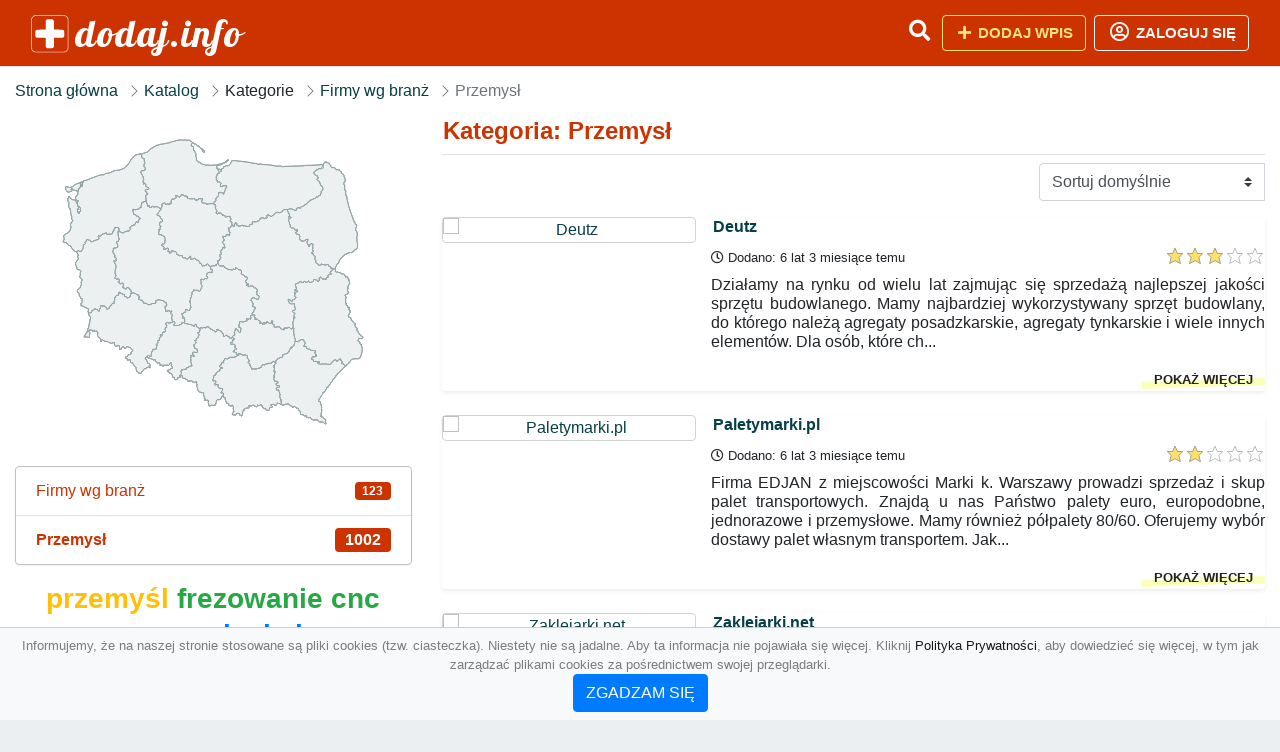

--- FILE ---
content_type: text/html; charset=UTF-8
request_url: https://dodaj.info/kategoria/przemysl?page=16
body_size: 9836
content:
<!DOCTYPE html><html lang="pl"><head> <title>Kategoria: Przemysł - Strona: 16 - Baza firm i wyszukiwarka dodaj.info – Katalog SEO</title> <meta charset="utf-8"> <meta name="viewport" content="width=device-width, initial-scale=1, shrink-to-fit=no"> <meta name="description" content="Kategoria: Przemysł. ⌛ dodaj.info"> <meta name="keywords" content="kategoria: przemysł"> <meta name="robots" content="index"> <meta name="robots" content="follow"> <meta property="og:title" content=""> <meta property="og:description" content=""> <meta property="og:type" content=""> <meta property="og:image" content=""> <meta property="og:url" content="https://dodaj.info/kategoria/przemysl"> <meta name="csrf-token" content="zZwv0Oi73Es6fJaKrEJg4XasE2xZdlxw4bBLD9oH"> <link rel="icon" href="https://cdn.alg.pl/katalog/logo/dodaj.info-logo.svg" type="image/svg+xml"> <link rel="canonical" href="https://dodaj.info/kategoria/przemysl?page=16"> <link rel="shortcut icon" href="https://cdn.alg.pl/katalog/logo/dodaj.info-icon.svg" type="image/svg+xml"> <link href="/css/vendor/idir/vendor/vendor.css?id=5a2312ffa70ce71a18e8" rel="stylesheet"> <link href="/css/vendor/idir/web/web.css?id=79c284bce23f0aee91e9" rel="stylesheet"> <link href="https://dodaj.info/css/custom/web/web.css" rel="stylesheet"> <script src="/js/vendor/idir/vendor/vendor.js?id=c2e349085f1bd9882aa1" defer></script> <script src="/js/vendor/idir/web/web.js?id=27da2bcd56683041c903" defer></script> <script src="https://dodaj.info/js/custom/web/web.js" defer></script> <link href="https://fonts.googleapis.com/css2?family=Material+Icons" rel="stylesheet"><link href="https://fonts.googleapis.com/css2?family=Material+Icons+Outlined" rel="stylesheet"><link href="https://fonts.googleapis.com/css2?family=Material+Icons+Round" rel="stylesheet"><link href="https://fonts.googleapis.com/css2?family=Material+Icons+Sharp" rel="stylesheet"><link href="https://fonts.googleapis.com/css2?family=Material+Icons+Two+Tone" rel="stylesheet"> </head><body> <nav class="navbar bd-dodaj.info menu navbar-expand-md navbar-light fixed-top border-bottom"> <div class="container"> <div class="d-flex flex-grow-1 navbar-search pr-3 pr-md-0"> <div id="navbarLogo" class="flex-grow-1 mr-2"> <a href="/" class="navbar-brand" title="Baza firm i wyszukiwarka dodaj.info – Katalog SEO" alt="dodaj.info" title="dodaj.info"> <img src="https://cdn.alg.pl/katalog/logo/dodaj.info-logo.svg" class="pb-3 logo logo-dodaj.info" alt="dodaj.info" title="Baza firm i wyszukiwarka dodaj.info – Katalog SEO"> <span class="domena-dodaj.info">dodaj.info</span> </a></div> <form id="searchForm" method="GET" action="https://dodaj.info/search" class="my-auto w-100 hide search" > <div class="input-group"> <input id="typeahead" data-route="https://dodaj.info/api/tags/index" type="text" name="search" class="form-control border-right-0" placeholder="Szukaj... (min 3 znaki)" value="" autocomplete="off" > <input type="hidden" name="source" value="dir"> <span class="input-group-append"> <button class="btn btn-outline-secondary border border-left-0" type="submit" disabled > <i class="fa fa-search lupka-dodaj.info"></i> </button> </span> </div> </form> <div class="my-auto"> <ul class="navbar-nav"> <li class="nav-item d-sm-inline d-md-none ml-2"> <a href="#" class="nav-link search-toggler" role="button"> <i class="fa fa-lg fa-search lupka-dodaj.info"></i></a> </li> </ul> </div> <a href="#" id="navbarToggle" class="my-auto navbar-toggler" role="button"> <span class="navbar-toggler-icon"></span></a> </div> <div class="navbar-collapse scroll collapse flex-grow-0 justify-content-end"> <ul class="navbar-nav pr-3 pr-md-0"> <li class="nav-item d-none d-md-inline mr-1"> <a href="#" class="nav-link search-toggler" role="button"> <i class="fa fa-lg fa-search lupka-dodaj.info"></i></a> </li> <li class="nav-item mr-sm-0 mr-md-2 mb-2 mb-md-0"> <a class="btn btn-bd-download reg up " href="https://dodaj.info/dodaj/1" role="button" ><i class="fas fa-fw fa-plus"></i> Dodaj wpis </a> </li> <li class="nav-item dropdown "> <a class="btn btn-outline-light up reg" href="https://dodaj.info/login" role="button" title="Zaloguj się" ><i class="far fa-fw fa-lg fa-user-circle"></i> Zaloguj się </a> </li> </ul> </div> </div></nav><div class="menu-height"></div> <div class="content content-dodaj.info"> <div class="container"> <nav aria-label="breadcrumb"> <ol class="breadcrumb bg-white px-0"> <li class="breadcrumb-item"> <a href="https://dodaj.info" title="Strona główna" > Strona główna </a> </li> <li class="breadcrumb-item"> <a href="https://dodaj.info/katalog" title="Katalog"> Katalog </a></li><li class="breadcrumb-item"> Kategorie</li> <li class="breadcrumb-item"> <a href="https://dodaj.info/kategoria/firmy-wg-branz" title="Firmy wg branż"> Firmy wg branż </a></li> <li class="breadcrumb-item active" aria-current="page"> Przemysł</li> </ol> </nav></div> <div class="container"> <div class="row"> <div class="col-md-8 order-sm-1 order-md-2"> <h1 class="h4 border-bottom pb-2"> <span class="text-success-dodaj.info">Kategoria: Przemysł</span> </h1> <div id="filterContent"> <form data-route="https://dodaj.info/kategoria/przemysl" id="filter"> <div class="d-flex position-relative"> <div class="form-group ml-auto"> <label class="sr-only" for="filterOrderBy"> Sortuj </label> <select class="form-control custom-select filter" name="filter[orderby]" id="filterOrderBy" > <option value=""> Sortuj domyślnie </option> <option value="created_at|desc" > data dodania malejąco </option> <option value="created_at|asc" > data dodania rosnąco </option> <option value="updated_at|desc" > data aktualizacji malejąco </option> <option value="updated_at|asc" > data aktualizacji rosnąco </option> <option value="title|desc" > tytuł malejąco </option> <option value="title|asc" > tytuł rosnąco </option> <option value="sum_rating|desc" > ocena malejąco </option> <option value="sum_rating|asc" > ocena rosnąco </option> <option value="click|desc" > kliknięcia malejąco </option> <option value="click|asc" > kliknięcia rosnąco </option> <option value="view|desc" > wyświetlenia malejąco </option> <option value="view|asc" > wyświetlenia rosnąco </option> </select> </div> </div></form> <div id="infinite-scroll"> <div class="mb-4 ramka-srebrny shadow-sm rounded"> <div class="row"> <div class="col-sm-4 text-center order-1"> <div> <a href="https://dodaj.info/deutz"><img src="https://api.pagepeeker.com/v2/thumbs.php?size=x&amp;code=4d4852e9ff&amp;url=https://tarwis.pl" class="img-fluid border5 mx-auto d-block" alt="Deutz"></a> <div class="kontener-dir-srebrny"> <div class="grupa-dir-srebrny outline-dir-srebrny"></div> </div> </div> </div> <div class="col-sm-8 pl-sm-0 mt-2 mt-sm-0 order-2 "> <h2 class="h6 tytuldir"> <a href="https://dodaj.info/deutz" title="Deutz">Deutz</a> </h2> <div class="d-flex mb-2 datadir border-srebrny"> <small class="mr-auto"> <i class="far fa-clock"></i> Dodano: 6 lat 3 miesiące temu </small> <small class="ml-auto"> <input id="star-rating23438" name="star-rating23438" value="3.0000" data-stars="5" data-display-only="true" data-size="xs" class="rating-loading" data-language="pl"> </small> </div> <div class="text-break" style="word-break:break-word"> <p class="text-justify contentlink opis">Działamy na rynku od wielu lat zajmując się sprzedażą najlepszej jakości sprzętu budowlanego. Mamy najbardziej wykorzystywany sprzęt budowlany, do którego należą agregaty posadzkarskie, agregaty tynkarskie i wiele innych elementów. Dla osób, które ch...</p><div class="row"><div class="col-auto mr-auto"></div><div class="col-auto"><a class="r-link rr-link text-underlined clink-srebrny" href="https://dodaj.info/deutz">pokaż więcej</a></div></div> </div> </div> </div> </div> <div class="mb-4 ramka-srebrny shadow-sm rounded"> <div class="row"> <div class="col-sm-4 text-center order-1"> <div> <a href="https://dodaj.info/paletymarki-pl"><img src="https://api.pagepeeker.com/v2/thumbs.php?size=x&amp;code=4d4852e9ff&amp;url=https://paletymarki.pl" class="img-fluid border5 mx-auto d-block" alt="Paletymarki.pl"></a> <div class="kontener-dir-srebrny"> <div class="grupa-dir-srebrny outline-dir-srebrny"></div> </div> </div> </div> <div class="col-sm-8 pl-sm-0 mt-2 mt-sm-0 order-2 "> <h2 class="h6 tytuldir"> <a href="https://dodaj.info/paletymarki-pl" title="Paletymarki.pl">Paletymarki.pl</a> </h2> <div class="d-flex mb-2 datadir border-srebrny"> <small class="mr-auto"> <i class="far fa-clock"></i> Dodano: 6 lat 3 miesiące temu </small> <small class="ml-auto"> <input id="star-rating23421" name="star-rating23421" value="2.0000" data-stars="5" data-display-only="true" data-size="xs" class="rating-loading" data-language="pl"> </small> </div> <div class="text-break" style="word-break:break-word"> <p class="text-justify contentlink opis">Firma EDJAN z miejscowości Marki k. Warszawy prowadzi sprzedaż i skup palet transportowych. Znajdą u nas Państwo palety euro, europodobne, jednorazowe i przemysłowe. Mamy również półpalety 80/60. Oferujemy wybór dostawy palet własnym transportem. Jak...</p><div class="row"><div class="col-auto mr-auto"></div><div class="col-auto"><a class="r-link rr-link text-underlined clink-srebrny" href="https://dodaj.info/paletymarki-pl">pokaż więcej</a></div></div> </div> </div> </div> </div> <div class="mb-4 ramka-srebrny shadow-sm rounded"> <div class="row"> <div class="col-sm-4 text-center order-1"> <div> <a href="https://dodaj.info/zaklejarki-net"><img src="https://api.pagepeeker.com/v2/thumbs.php?size=x&amp;code=4d4852e9ff&amp;url=https://zaklejarki.net" class="img-fluid border5 mx-auto d-block" alt="Zaklejarki.net"></a> <div class="kontener-dir-srebrny"> <div class="grupa-dir-srebrny outline-dir-srebrny"></div> </div> </div> </div> <div class="col-sm-8 pl-sm-0 mt-2 mt-sm-0 order-2 "> <h2 class="h6 tytuldir"> <a href="https://dodaj.info/zaklejarki-net" title="Zaklejarki.net">Zaklejarki.net</a> </h2> <div class="d-flex mb-2 datadir border-srebrny"> <small class="mr-auto"> <i class="far fa-clock"></i> Dodano: 6 lat 3 miesiące temu </small> <small class="ml-auto"> <input id="star-rating23383" name="star-rating23383" value="2.0000" data-stars="5" data-display-only="true" data-size="xs" class="rating-loading" data-language="pl"> </small> </div> <div class="text-break" style="word-break:break-word"> <p class="text-justify contentlink opis">Wieloletnie doświadczenie i pozycja autoryzowanego dystrybutora specjalistycznych maszyn do zabezpieczania ładunków, pozwala inżynierom z Tezaurus zaproponować zaawansowane technologicznie zaklejarki kartonów o różnym stopniu automatyzacji i wydajnoś...</p><div class="row"><div class="col-auto mr-auto"></div><div class="col-auto"><a class="r-link rr-link text-underlined clink-srebrny" href="https://dodaj.info/zaklejarki-net">pokaż więcej</a></div></div> </div> </div> </div> </div> <div class="mb-4 ramka-srebrny shadow-sm rounded"> <div class="row"> <div class="col-sm-4 text-center order-1"> <div> <a href="https://dodaj.info/wiazarki-net"><img src="https://api.pagepeeker.com/v2/thumbs.php?size=x&amp;code=4d4852e9ff&amp;url=https://wiazarki.net" class="img-fluid border5 mx-auto d-block" alt="Wiazarki.net"></a> <div class="kontener-dir-srebrny"> <div class="grupa-dir-srebrny outline-dir-srebrny"></div> </div> </div> </div> <div class="col-sm-8 pl-sm-0 mt-2 mt-sm-0 order-2 "> <h2 class="h6 tytuldir"> <a href="https://dodaj.info/wiazarki-net" title="Wiazarki.net">Wiazarki.net</a> </h2> <div class="d-flex mb-2 datadir border-srebrny"> <small class="mr-auto"> <i class="far fa-clock"></i> Dodano: 6 lat 3 miesiące temu </small> <small class="ml-auto"> <input id="star-rating23382" name="star-rating23382" value="1.0000" data-stars="5" data-display-only="true" data-size="xs" class="rating-loading" data-language="pl"> </small> </div> <div class="text-break" style="word-break:break-word"> <p class="text-justify contentlink opis">Doświadczenie budowane od 1990 roku pozwoliło firmie Tezaurus na podjęcie współpracy z najlepszymi markami na świecie i stworzenie oferty produktów tj. wiązarki półautomatyczne i innych, które cenione są za niezawodność i wysoką funkcjonalność. Wielo...</p><div class="row"><div class="col-auto mr-auto"></div><div class="col-auto"><a class="r-link rr-link text-underlined clink-srebrny" href="https://dodaj.info/wiazarki-net">pokaż więcej</a></div></div> </div> </div> </div> </div> <div class="mb-4 ramka-srebrny shadow-sm rounded"> <div class="row"> <div class="col-sm-4 text-center order-1"> <div> <a href="https://dodaj.info/safety-service"><img src="https://api.pagepeeker.com/v2/thumbs.php?size=x&amp;code=4d4852e9ff&amp;url=https://safety-service.pl" class="img-fluid border5 mx-auto d-block" alt="SAFETY Service"></a> <div class="kontener-dir-srebrny"> <div class="grupa-dir-srebrny outline-dir-srebrny"></div> </div> </div> </div> <div class="col-sm-8 pl-sm-0 mt-2 mt-sm-0 order-2 "> <h2 class="h6 tytuldir"> <a href="https://dodaj.info/safety-service" title="SAFETY Service">SAFETY Service</a> </h2> <div class="d-flex mb-2 datadir border-srebrny"> <small class="mr-auto"> <i class="far fa-clock"></i> Dodano: 6 lat 3 miesiące temu </small> <small class="ml-auto"> <input id="star-rating23372" name="star-rating23372" value="2.0000" data-stars="5" data-display-only="true" data-size="xs" class="rating-loading" data-language="pl"> </small> </div> <div class="text-break" style="word-break:break-word"> <p class="text-justify contentlink opis">Safety Service to krakowska firma zajmująca się szkoleniami w dziedzinie bezpieczeństwa pracy oraz ochrony przeciwpożarowej. Realizujemy także obsługę firm i korporacji w zakresie BHP. Zapraszamy do zapoznania się z ofertą. ...</p><div class="row"><div class="col-auto mr-auto"></div><div class="col-auto"><a class="r-link rr-link text-underlined clink-srebrny" href="https://dodaj.info/safety-service">pokaż więcej</a></div></div> </div> </div> </div> </div> <div class="mb-4 ramka-srebrny shadow-sm rounded"> <div class="row"> <div class="col-sm-4 text-center order-1"> <div> <a href="https://dodaj.info/interlab-aparatura-kontrolno-pomiarowa-do-telekomunikacji"><img src="https://api.pagepeeker.com/v2/thumbs.php?size=x&amp;code=4d4852e9ff&amp;url=https://www.interlab.pl" class="img-fluid border5 mx-auto d-block" alt="Interlab - aparatura kontrolno-pomiarowa do telekomunikacji"></a> <div class="kontener-dir-srebrny"> <div class="grupa-dir-srebrny outline-dir-srebrny"></div> </div> </div> </div> <div class="col-sm-8 pl-sm-0 mt-2 mt-sm-0 order-2 "> <h2 class="h6 tytuldir"> <a href="https://dodaj.info/interlab-aparatura-kontrolno-pomiarowa-do-telekomunikacji" title="Interlab - aparatura kontrolno-pomiarowa do telekomunikacji">Interlab - aparatura kontrolno-pomiarowa do telekomunikacji</a> </h2> <div class="d-flex mb-2 datadir border-srebrny"> <small class="mr-auto"> <i class="far fa-clock"></i> Dodano: 6 lat 3 miesiące temu </small> <small class="ml-auto"> <input id="star-rating23304" name="star-rating23304" value="1.0000" data-stars="5" data-display-only="true" data-size="xs" class="rating-loading" data-language="pl"> </small> </div> <div class="text-break" style="word-break:break-word"> <p class="text-justify contentlink opis">Doskonałym urządzeniem do szukania zmian w sieci światłowodowej jest reflektometr optyczny, dzięki któremu można szybko sprawdzić, gdzie jest jakiś problem. Nasze reflektometry pochodzą z firm najlepszych marek, dlatego z pewnością wytrzymają bardzo ...</p><div class="row"><div class="col-auto mr-auto"></div><div class="col-auto"><a class="r-link rr-link text-underlined clink-srebrny" href="https://dodaj.info/interlab-aparatura-kontrolno-pomiarowa-do-telekomunikacji">pokaż więcej</a></div></div> </div> </div> </div> </div> <div class="mb-4 ramka-srebrny shadow-sm rounded"> <div class="row"> <div class="col-sm-4 text-center order-1"> <div> <a href="https://dodaj.info/nevinox-com-pl"><img src="https://api.pagepeeker.com/v2/thumbs.php?size=x&amp;code=4d4852e9ff&amp;url=https://www.nevinox.com.pl" class="img-fluid border5 mx-auto d-block" alt="Nevinox.com.pl"></a> <div class="kontener-dir-srebrny"> <div class="grupa-dir-srebrny outline-dir-srebrny"></div> </div> </div> </div> <div class="col-sm-8 pl-sm-0 mt-2 mt-sm-0 order-2 "> <h2 class="h6 tytuldir"> <a href="https://dodaj.info/nevinox-com-pl" title="Nevinox.com.pl">Nevinox.com.pl</a> </h2> <div class="d-flex mb-2 datadir border-srebrny"> <small class="mr-auto"> <i class="far fa-clock"></i> Dodano: 6 lat 4 miesiące temu </small> <small class="ml-auto"> <input id="star-rating23270" name="star-rating23270" value="1.0000" data-stars="5" data-display-only="true" data-size="xs" class="rating-loading" data-language="pl"> </small> </div> <div class="text-break" style="word-break:break-word"> <p class="text-justify contentlink opis">Z wielką przyjemnością zapraszamy Państwa do zapoznania się z ofertą firmy Nortech z siedzibą w Radwanicach w województwie dolnośląskim. Zajmujemy się sprzedażą materiałów spawalniczych a także jesteśmy autoryzowanym dystrybutorem materiałów do spawa...</p><div class="row"><div class="col-auto mr-auto"></div><div class="col-auto"><a class="r-link rr-link text-underlined clink-srebrny" href="https://dodaj.info/nevinox-com-pl">pokaż więcej</a></div></div> </div> </div> </div> </div> <div class="mb-4 ramka-srebrny shadow-sm rounded"> <div class="row"> <div class="col-sm-4 text-center order-1"> <div> <a href="https://dodaj.info/pianex-nonwovens-com-pl"><img src="https://api.pagepeeker.com/v2/thumbs.php?size=x&amp;code=4d4852e9ff&amp;url=https://www.pianex.nonwovens.com.pl" class="img-fluid border5 mx-auto d-block" alt="Pianex.nonwovens.com.pl"></a> <div class="kontener-dir-srebrny"> <div class="grupa-dir-srebrny outline-dir-srebrny"></div> </div> </div> </div> <div class="col-sm-8 pl-sm-0 mt-2 mt-sm-0 order-2 "> <h2 class="h6 tytuldir"> <a href="https://dodaj.info/pianex-nonwovens-com-pl" title="Pianex.nonwovens.com.pl">Pianex.nonwovens.com.pl</a> </h2> <div class="d-flex mb-2 datadir border-srebrny"> <small class="mr-auto"> <i class="far fa-clock"></i> Dodano: 6 lat 4 miesiące temu </small> <small class="ml-auto"> <input id="star-rating23266" name="star-rating23266" value="3.0000" data-stars="5" data-display-only="true" data-size="xs" class="rating-loading" data-language="pl"> </small> </div> <div class="text-break" style="word-break:break-word"> <p class="text-justify contentlink opis">Z. P. U. H Pianex Sylwester Sulej w Górnie to jeden z czołowych producentów włóknin igłowanych także wypełnień poliestrowych do poduszek, zabawek i kołder. Szarpanka, którą oferujemy to produkt powstający w wyniku rozdrabniania włókien z czystych odp...</p><div class="row"><div class="col-auto mr-auto"></div><div class="col-auto"><a class="r-link rr-link text-underlined clink-srebrny" href="https://dodaj.info/pianex-nonwovens-com-pl">pokaż więcej</a></div></div> </div> </div> </div> </div> <div class="mb-4 ramka-srebrny shadow-sm rounded"> <div class="row"> <div class="col-sm-4 text-center order-1"> <div> <a href="https://dodaj.info/synapo-pl"><img src="https://api.pagepeeker.com/v2/thumbs.php?size=x&amp;code=4d4852e9ff&amp;url=https://www.synapo.pl" class="img-fluid border5 mx-auto d-block" alt="Synapo.pl"></a> <div class="kontener-dir-srebrny"> <div class="grupa-dir-srebrny outline-dir-srebrny"></div> </div> </div> </div> <div class="col-sm-8 pl-sm-0 mt-2 mt-sm-0 order-2 "> <h2 class="h6 tytuldir"> <a href="https://dodaj.info/synapo-pl" title="Synapo.pl">Synapo.pl</a> </h2> <div class="d-flex mb-2 datadir border-srebrny"> <small class="mr-auto"> <i class="far fa-clock"></i> Dodano: 6 lat 4 miesiące temu </small> <small class="ml-auto"> <input id="star-rating23260" name="star-rating23260" value="1.0000" data-stars="5" data-display-only="true" data-size="xs" class="rating-loading" data-language="pl"> </small> </div> <div class="text-break" style="word-break:break-word"> <p class="text-justify contentlink opis">Systemy Nawilżania Powietrza to oferta wysokiej jakości nawilżania powietrza jaka oferuje firma SYNAPO w Szczecinie, w oparciu o nawilżacze powietrza przemysłowe. Zapewniamy wszechstronną obsługę - od przygotowania projektu, montażu aż po serwis syst...</p><div class="row"><div class="col-auto mr-auto"></div><div class="col-auto"><a class="r-link rr-link text-underlined clink-srebrny" href="https://dodaj.info/synapo-pl">pokaż więcej</a></div></div> </div> </div> </div> </div> <div class="mb-4 ramka-srebrny shadow-sm rounded"> <div class="row"> <div class="col-sm-4 text-center order-1"> <div> <a href="https://dodaj.info/cembet-stachnik-betoniarnia-krakow"><img src="https://api.pagepeeker.com/v2/thumbs.php?size=x&amp;code=4d4852e9ff&amp;url=https://www.cembet.com.pl" class="img-fluid border5 mx-auto d-block" alt="CEMBET Stachnik - Betoniarnia Kraków"></a> <div class="kontener-dir-srebrny"> <div class="grupa-dir-srebrny outline-dir-srebrny"></div> </div> </div> </div> <div class="col-sm-8 pl-sm-0 mt-2 mt-sm-0 order-2 "> <h2 class="h6 tytuldir"> <a href="https://dodaj.info/cembet-stachnik-betoniarnia-krakow" title="CEMBET Stachnik - Betoniarnia Kraków">CEMBET Stachnik - Betoniarnia Kraków</a> </h2> <div class="d-flex mb-2 datadir border-srebrny"> <small class="mr-auto"> <i class="far fa-clock"></i> Dodano: 6 lat 4 miesiące temu </small> <small class="ml-auto"> <input id="star-rating23250" name="star-rating23250" value="2.0000" data-stars="5" data-display-only="true" data-size="xs" class="rating-loading" data-language="pl"> </small> </div> <div class="text-break" style="word-break:break-word"> <p class="text-justify contentlink opis">Internet przepełniony jest atrakcyjnymi ofertami betoniarni i sam już nie wiesz, na którą się zdecydować? Wybierz sprawdzone miejsce! Doskonałym wyborem będzie cementowania Cembet, która świadczy usługi z zakresu transportu betonu, a także jego aplik...</p><div class="row"><div class="col-auto mr-auto"></div><div class="col-auto"><a class="r-link rr-link text-underlined clink-srebrny" href="https://dodaj.info/cembet-stachnik-betoniarnia-krakow">pokaż więcej</a></div></div> </div> </div> </div> </div> <div class="mb-4 ramka-srebrny shadow-sm rounded"> <div class="row"> <div class="col-sm-4 text-center order-1"> <div> <a href="https://dodaj.info/kondrew-com-pl"><img src="https://api.pagepeeker.com/v2/thumbs.php?size=x&amp;code=4d4852e9ff&amp;url=http://kondrew.com.pl" class="img-fluid border5 mx-auto d-block" alt="Kondrew.com.pl"></a> <div class="kontener-dir-srebrny"> <div class="grupa-dir-srebrny outline-dir-srebrny"></div> </div> </div> </div> <div class="col-sm-8 pl-sm-0 mt-2 mt-sm-0 order-2 "> <h2 class="h6 tytuldir"> <a href="https://dodaj.info/kondrew-com-pl" title="Kondrew.com.pl">Kondrew.com.pl</a> </h2> <div class="d-flex mb-2 datadir border-srebrny"> <small class="mr-auto"> <i class="far fa-clock"></i> Dodano: 6 lat 4 miesiące temu </small> <small class="ml-auto"> <input id="star-rating23230" name="star-rating23230" value="2.0000" data-stars="5" data-display-only="true" data-size="xs" class="rating-loading" data-language="pl"> </small> </div> <div class="text-break" style="word-break:break-word"> <p class="text-justify contentlink opis">Jeżeli są Państwo zainteresowani konstrukcjami z drewna klejonego, zapraszamy do skorzystania z biegłych usług firmy Kondrew Sp. z o. o. w Szczecinie. Wykonujemy projekty konstrukcji wg bardzo złożonych i unikalnych form architektonicznych, ściśle ws...</p><div class="row"><div class="col-auto mr-auto"></div><div class="col-auto"><a class="r-link rr-link text-underlined clink-srebrny" href="https://dodaj.info/kondrew-com-pl">pokaż więcej</a></div></div> </div> </div> </div> </div> <div class="mb-4 ramka-srebrny shadow-sm rounded"> <div class="row"> <div class="col-sm-4 text-center order-1"> <div> <a href="https://dodaj.info/supravis-pl"><img src="https://api.pagepeeker.com/v2/thumbs.php?size=x&amp;code=4d4852e9ff&amp;url=https://www.supravis.pl" class="img-fluid border5 mx-auto d-block" alt="Supravis.pl"></a> <div class="kontener-dir-srebrny"> <div class="grupa-dir-srebrny outline-dir-srebrny"></div> </div> </div> </div> <div class="col-sm-8 pl-sm-0 mt-2 mt-sm-0 order-2 "> <h2 class="h6 tytuldir"> <a href="https://dodaj.info/supravis-pl" title="Supravis.pl">Supravis.pl</a> </h2> <div class="d-flex mb-2 datadir border-srebrny"> <small class="mr-auto"> <i class="far fa-clock"></i> Dodano: 6 lat 4 miesiące temu </small> <small class="ml-auto"> <input id="star-rating23210" name="star-rating23210" value="1.0000" data-stars="5" data-display-only="true" data-size="xs" class="rating-loading" data-language="pl"> </small> </div> <div class="text-break" style="word-break:break-word"> <p class="text-justify contentlink opis">Z wielką przyjemnością przedstawiamy Państwu ofertę firmy Supravis Group S. A., której siedziba znajduje się w Bydgoszczy. Zajmujemy się produkcją barierowych opakowań z folii giętkich i możemy się pochwalić długoletnim, sięgającym 1985 roku doświadc...</p><div class="row"><div class="col-auto mr-auto"></div><div class="col-auto"><a class="r-link rr-link text-underlined clink-srebrny" href="https://dodaj.info/supravis-pl">pokaż więcej</a></div></div> </div> </div> </div> </div> <div class="mb-4 ramka-srebrny shadow-sm rounded"> <div class="row"> <div class="col-sm-4 text-center order-1"> <div> <a href="https://dodaj.info/kotly-tomiko-pl"><img src="https://api.pagepeeker.com/v2/thumbs.php?size=x&amp;code=4d4852e9ff&amp;url=http://kotly-tomiko.pl" class="img-fluid border5 mx-auto d-block" alt="Kotly-tomiko.pl"></a> <div class="kontener-dir-srebrny"> <div class="grupa-dir-srebrny outline-dir-srebrny"></div> </div> </div> </div> <div class="col-sm-8 pl-sm-0 mt-2 mt-sm-0 order-2 "> <h2 class="h6 tytuldir"> <a href="https://dodaj.info/kotly-tomiko-pl" title="Kotly-tomiko.pl">Kotly-tomiko.pl</a> </h2> <div class="d-flex mb-2 datadir border-srebrny"> <small class="mr-auto"> <i class="far fa-clock"></i> Dodano: 6 lat 4 miesiące temu </small> <small class="ml-auto"> <input id="star-rating23208" name="star-rating23208" value="1.0000" data-stars="5" data-display-only="true" data-size="xs" class="rating-loading" data-language="pl"> </small> </div> <div class="text-break" style="word-break:break-word"> <p class="text-justify contentlink opis">Przedsiębiorstwo TOMIKO zajmuje się produkcją, sprzedażą i montażem kotłów ogrzewania centralnego. Siedziba przedsiębiorstwa mieści się w Lisewie w województwie wielkopolskim. Oferujemy zautomatyzowane kotły z podajnikami opału z linii JOWISZ, kotły ...</p><div class="row"><div class="col-auto mr-auto"></div><div class="col-auto"><a class="r-link rr-link text-underlined clink-srebrny" href="https://dodaj.info/kotly-tomiko-pl">pokaż więcej</a></div></div> </div> </div> </div> </div> <div class="mb-4 ramka-srebrny shadow-sm rounded"> <div class="row"> <div class="col-sm-4 text-center order-1"> <div> <a href="https://dodaj.info/fph-bertom-obrobka-plastyczna-metali"><img src="https://api.pagepeeker.com/v2/thumbs.php?size=x&amp;code=4d4852e9ff&amp;url=https://www.fphbertom.pl" class="img-fluid border5 mx-auto d-block" alt="FPH BERTOM. Obróbka plastyczna metali"></a> <div class="kontener-dir-srebrny"> <div class="grupa-dir-srebrny outline-dir-srebrny"></div> </div> </div> </div> <div class="col-sm-8 pl-sm-0 mt-2 mt-sm-0 order-2 "> <h2 class="h6 tytuldir"> <a href="https://dodaj.info/fph-bertom-obrobka-plastyczna-metali" title="FPH BERTOM. Obróbka plastyczna metali">FPH BERTOM. Obróbka plastyczna metali</a> </h2> <div class="d-flex mb-2 datadir border-srebrny"> <small class="mr-auto"> <i class="far fa-clock"></i> Dodano: 6 lat 4 miesiące temu </small> <small class="ml-auto"> <input id="star-rating23199" name="star-rating23199" value="1.0000" data-stars="5" data-display-only="true" data-size="xs" class="rating-loading" data-language="pl"> </small> </div> <div class="text-break" style="word-break:break-word"> <p class="text-justify contentlink opis">FPH BERTOM. Obróbka plastyczna metali, tłoczenie i wykrawanie detali na prasach. Specjalizujemy się w wielkoseryjnej oraz średnio seryjnej produkcji elementów wykrawanych, giętych oraz głęboko tłoczonych i gwintowanych. Dzięki inwestycjom w nowe te...</p><div class="row"><div class="col-auto mr-auto"></div><div class="col-auto"><a class="r-link rr-link text-underlined clink-srebrny" href="https://dodaj.info/fph-bertom-obrobka-plastyczna-metali">pokaż więcej</a></div></div> </div> </div> </div> </div> <div class="mb-4 ramka-srebrny shadow-sm rounded"> <div class="row"> <div class="col-sm-4 text-center order-1"> <div> <a href="https://dodaj.info/efinixa-pl"><img src="https://api.pagepeeker.com/v2/thumbs.php?size=x&amp;code=4d4852e9ff&amp;url=https://www.efinixa.pl" class="img-fluid border5 mx-auto d-block" alt="Efinixa.pl"></a> <div class="kontener-dir-srebrny"> <div class="grupa-dir-srebrny outline-dir-srebrny"></div> </div> </div> </div> <div class="col-sm-8 pl-sm-0 mt-2 mt-sm-0 order-2 "> <h2 class="h6 tytuldir"> <a href="https://dodaj.info/efinixa-pl" title="Efinixa.pl">Efinixa.pl</a> </h2> <div class="d-flex mb-2 datadir border-srebrny"> <small class="mr-auto"> <i class="far fa-clock"></i> Dodano: 6 lat 4 miesiące temu </small> <small class="ml-auto"> <input id="star-rating23174" name="star-rating23174" value="1.0000" data-stars="5" data-display-only="true" data-size="xs" class="rating-loading" data-language="pl"> </small> </div> <div class="text-break" style="word-break:break-word"> <p class="text-justify contentlink opis">Produkty do przygotowania lakieru, maskowania, materiały do polerowania i ścierania, a ponadto pistolety lakiernicze i akcesoria maszynowe oraz produkty do renowacji i pielęgnacji tapicerki skórzanej to jedynie niektóre kategorie produktów, jakie dys...</p><div class="row"><div class="col-auto mr-auto"></div><div class="col-auto"><a class="r-link rr-link text-underlined clink-srebrny" href="https://dodaj.info/efinixa-pl">pokaż więcej</a></div></div> </div> </div> </div> </div> <div class="mb-4 ramka-srebrny shadow-sm rounded"> <div class="row"> <div class="col-sm-4 text-center order-1"> <div> <a href="https://dodaj.info/psgsystems-com-pl"><img src="https://api.pagepeeker.com/v2/thumbs.php?size=x&amp;code=4d4852e9ff&amp;url=https://www.psgsystems.pl" class="img-fluid border5 mx-auto d-block" alt="Psgsystems.com.pl"></a> <div class="kontener-dir-srebrny"> <div class="grupa-dir-srebrny outline-dir-srebrny"></div> </div> </div> </div> <div class="col-sm-8 pl-sm-0 mt-2 mt-sm-0 order-2 "> <h2 class="h6 tytuldir"> <a href="https://dodaj.info/psgsystems-com-pl" title="Psgsystems.com.pl">Psgsystems.com.pl</a> </h2> <div class="d-flex mb-2 datadir border-srebrny"> <small class="mr-auto"> <i class="far fa-clock"></i> Dodano: 6 lat 4 miesiące temu </small> <small class="ml-auto"> <input id="star-rating23121" name="star-rating23121" value="1.0000" data-stars="5" data-display-only="true" data-size="xs" class="rating-loading" data-language="pl"> </small> </div> <div class="text-break" style="word-break:break-word"> <p class="text-justify contentlink opis">PSG Systems to nieustannie rozwijająca się firma, która do realizacji zleceń wykorzystuje nowoczesne technologie. Od lat działamy na rynku jako producent wentylacji przemysłowej i filtrów powietrza. Gwarantujemy pełne doradztwo techniczne, sporządzen...</p><div class="row"><div class="col-auto mr-auto"></div><div class="col-auto"><a class="r-link rr-link text-underlined clink-srebrny" href="https://dodaj.info/psgsystems-com-pl">pokaż więcej</a></div></div> </div> </div> </div> </div> <div class="mb-4 ramka-srebrny shadow-sm rounded"> <div class="row"> <div class="col-sm-4 text-center order-1"> <div> <a href="https://dodaj.info/wtorplast-recykling-pl"><img src="https://api.pagepeeker.com/v2/thumbs.php?size=x&amp;code=4d4852e9ff&amp;url=https://www.wtorplast-recykling.pl" class="img-fluid border5 mx-auto d-block" alt="Wtorplast-recykling.pl"></a> <div class="kontener-dir-srebrny"> <div class="grupa-dir-srebrny outline-dir-srebrny"></div> </div> </div> </div> <div class="col-sm-8 pl-sm-0 mt-2 mt-sm-0 order-2 "> <h2 class="h6 tytuldir"> <a href="https://dodaj.info/wtorplast-recykling-pl" title="Wtorplast-recykling.pl">Wtorplast-recykling.pl</a> </h2> <div class="d-flex mb-2 datadir border-srebrny"> <small class="mr-auto"> <i class="far fa-clock"></i> Dodano: 6 lat 4 miesiące temu </small> <small class="ml-auto"> <input id="star-rating23116" name="star-rating23116" value="2.0000" data-stars="5" data-display-only="true" data-size="xs" class="rating-loading" data-language="pl"> </small> </div> <div class="text-break" style="word-break:break-word"> <p class="text-justify contentlink opis">Zakład recyklingu tworzyw sztucznych - Wtórplast-Recykling zajmuje się skupem i przetwarzanie surowców wtórnych - odpadów z tworzyw sztucznych na nadające się do powtórnego użytku materiały. Przerabiamy około 2 tys. ton odpadów z tworzyw na granulat,...</p><div class="row"><div class="col-auto mr-auto"></div><div class="col-auto"><a class="r-link rr-link text-underlined clink-srebrny" href="https://dodaj.info/wtorplast-recykling-pl">pokaż więcej</a></div></div> </div> </div> </div> </div> <div class="mb-4 ramka-srebrny shadow-sm rounded"> <div class="row"> <div class="col-sm-4 text-center order-1"> <div> <a href="https://dodaj.info/e-znaki-pl"><img src="https://api.pagepeeker.com/v2/thumbs.php?size=x&amp;code=4d4852e9ff&amp;url=https://e-znaki.pl" class="img-fluid border5 mx-auto d-block" alt="E-znaki.pl"></a> <div class="kontener-dir-srebrny"> <div class="grupa-dir-srebrny outline-dir-srebrny"></div> </div> </div> </div> <div class="col-sm-8 pl-sm-0 mt-2 mt-sm-0 order-2 "> <h2 class="h6 tytuldir"> <a href="https://dodaj.info/e-znaki-pl" title="E-znaki.pl">E-znaki.pl</a> </h2> <div class="d-flex mb-2 datadir border-srebrny"> <small class="mr-auto"> <i class="far fa-clock"></i> Dodano: 6 lat 4 miesiące temu </small> <small class="ml-auto"> <input id="star-rating23081" name="star-rating23081" value="1.0000" data-stars="5" data-display-only="true" data-size="xs" class="rating-loading" data-language="pl"> </small> </div> <div class="text-break" style="word-break:break-word"> <p class="text-justify contentlink opis"> Możliwość zastosowania barier parkingowych oraz separatorów, ułatwiają poruszanie się po powierzchni parkingu wpływając na zachowanie porządku. Stosując separatory parkingowe zakupione w sklepie e-znaki, można mieć pewność, że produkt ten spełnia w...</p><div class="row"><div class="col-auto mr-auto"></div><div class="col-auto"><a class="r-link rr-link text-underlined clink-srebrny" href="https://dodaj.info/e-znaki-pl">pokaż więcej</a></div></div> </div> </div> </div> </div> <div class="mb-4 ramka-srebrny shadow-sm rounded"> <div class="row"> <div class="col-sm-4 text-center order-1"> <div> <a href="https://dodaj.info/przecinarki-i-pily-tech-wiert"><img src="https://api.pagepeeker.com/v2/thumbs.php?size=x&amp;code=4d4852e9ff&amp;url=https://www.tech-wiert.pl" class="img-fluid border5 mx-auto d-block" alt="Przecinarki i piły Tech-Wiert"></a> <div class="kontener-dir-srebrny"> <div class="grupa-dir-srebrny outline-dir-srebrny"></div> </div> </div> </div> <div class="col-sm-8 pl-sm-0 mt-2 mt-sm-0 order-2 "> <h2 class="h6 tytuldir"> <a href="https://dodaj.info/przecinarki-i-pily-tech-wiert" title="Przecinarki i piły Tech-Wiert">Przecinarki i piły Tech-Wiert</a> </h2> <div class="d-flex mb-2 datadir border-srebrny"> <small class="mr-auto"> <i class="far fa-clock"></i> Dodano: 6 lat 4 miesiące temu </small> <small class="ml-auto"> <input id="star-rating23059" name="star-rating23059" value="1.0000" data-stars="5" data-display-only="true" data-size="xs" class="rating-loading" data-language="pl"> </small> </div> <div class="text-break" style="word-break:break-word"> <p class="text-justify contentlink opis">Tech-Wiert zajmuję się dystrybucją sprzętu i narzędzi budowlanych. Brak jakichkolwiek pośredników jest gwarancją najniższej ceny przy zachowaniu wysokiej jakości oferowanego produktu. Specjalnością firmy są profesjonalne narzędzia diamentowe takie ja...</p><div class="row"><div class="col-auto mr-auto"></div><div class="col-auto"><a class="r-link rr-link text-underlined clink-srebrny" href="https://dodaj.info/przecinarki-i-pily-tech-wiert">pokaż więcej</a></div></div> </div> </div> </div> </div> <div class="mb-4 ramka-srebrny shadow-sm rounded"> <div class="row"> <div class="col-sm-4 text-center order-1"> <div> <a href="https://dodaj.info/netspec-obrobka-cnc"><img src="https://api.pagepeeker.com/v2/thumbs.php?size=x&amp;code=4d4852e9ff&amp;url=https://www.net-spec.pl" class="img-fluid border5 mx-auto d-block" alt="NETSpec - obróbka CNC"></a> <div class="kontener-dir-srebrny"> <div class="grupa-dir-srebrny outline-dir-srebrny"></div> </div> </div> </div> <div class="col-sm-8 pl-sm-0 mt-2 mt-sm-0 order-2 "> <h2 class="h6 tytuldir"> <a href="https://dodaj.info/netspec-obrobka-cnc" title="NETSpec - obróbka CNC">NETSpec - obróbka CNC</a> </h2> <div class="d-flex mb-2 datadir border-srebrny"> <small class="mr-auto"> <i class="far fa-clock"></i> Dodano: 6 lat 5 miesięcy temu </small> <small class="ml-auto"> <input id="star-rating23011" name="star-rating23011" value="3.0000" data-stars="5" data-display-only="true" data-size="xs" class="rating-loading" data-language="pl"> </small> </div> <div class="text-break" style="word-break:break-word"> <p class="text-justify contentlink opis">Firma NETSpec to producent podzespołów wykonywanych w technologi CNC. Celem przedsiębiorstwa jest dostarczanie usług najwyższej jakości. NETSpec oferuje dla swoich klientów świadczy usługi konsygnacyjne gwarantując stałą dostępność towaru. W ofercie ...</p><div class="row"><div class="col-auto mr-auto"></div><div class="col-auto"><a class="r-link rr-link text-underlined clink-srebrny" href="https://dodaj.info/netspec-obrobka-cnc">pokaż więcej</a></div></div> </div> </div> </div> </div> <div class="mb-4 ramka-srebrny shadow-sm rounded"> <div class="row"> <div class="col-sm-4 text-center order-1"> <div> <a href="https://dodaj.info/obrobkametalucnc-pl"><img src="https://api.pagepeeker.com/v2/thumbs.php?size=x&amp;code=4d4852e9ff&amp;url=https://www.obrobkametalucnc.pl" class="img-fluid border5 mx-auto d-block" alt="Obrobkametalucnc.pl"></a> <div class="kontener-dir-srebrny"> <div class="grupa-dir-srebrny outline-dir-srebrny"></div> </div> </div> </div> <div class="col-sm-8 pl-sm-0 mt-2 mt-sm-0 order-2 "> <h2 class="h6 tytuldir"> <a href="https://dodaj.info/obrobkametalucnc-pl" title="Obrobkametalucnc.pl">Obrobkametalucnc.pl</a> </h2> <div class="d-flex mb-2 datadir border-srebrny"> <small class="mr-auto"> <i class="far fa-clock"></i> Dodano: 6 lat 5 miesięcy temu </small> <small class="ml-auto"> <input id="star-rating23009" name="star-rating23009" value="1.0000" data-stars="5" data-display-only="true" data-size="xs" class="rating-loading" data-language="pl"> </small> </div> <div class="text-break" style="word-break:break-word"> <p class="text-justify contentlink opis">Z dużą przyjemnością prezentujemy Państwu ofertę firmy MARO, która swoją siedzibę ma w Siemianowicach Śląskich. Zajmujemy się produkcją elementów metalowych wykonanych ze stali, aluminium a oprócz tego z elementami szkła i drewna. Można nam zlecić wy...</p><div class="row"><div class="col-auto mr-auto"></div><div class="col-auto"><a class="r-link rr-link text-underlined clink-srebrny" href="https://dodaj.info/obrobkametalucnc-pl">pokaż więcej</a></div></div> </div> </div> </div> </div> <div class="mb-4 ramka-srebrny shadow-sm rounded"> <div class="row"> <div class="col-sm-4 text-center order-1"> <div> <a href="https://dodaj.info/atk-opakowania-pianka-techniczna"><img src="https://api.pagepeeker.com/v2/thumbs.php?size=x&amp;code=4d4852e9ff&amp;url=https://atk-opakowania.pl" class="img-fluid border5 mx-auto d-block" alt="ATK Opakowania pianka techniczna"></a> <div class="kontener-dir-srebrny"> <div class="grupa-dir-srebrny outline-dir-srebrny"></div> </div> </div> </div> <div class="col-sm-8 pl-sm-0 mt-2 mt-sm-0 order-2 "> <h2 class="h6 tytuldir"> <a href="https://dodaj.info/atk-opakowania-pianka-techniczna" title="ATK Opakowania pianka techniczna">ATK Opakowania pianka techniczna</a> </h2> <div class="d-flex mb-2 datadir border-srebrny"> <small class="mr-auto"> <i class="far fa-clock"></i> Dodano: 6 lat 5 miesięcy temu </small> <small class="ml-auto"> <input id="star-rating22997" name="star-rating22997" value="1.0000" data-stars="5" data-display-only="true" data-size="xs" class="rating-loading" data-language="pl"> </small> </div> <div class="text-break" style="word-break:break-word"> <p class="text-justify contentlink opis">Dla naszych klientów przygotowaliśmy kompleksowe rozwiązanie dotyczące przewozu różnorodnego towaru. Jesteśmy producentem opakowań kartonowych i też, dlatego właśnie polecamy różnorodne opakowania z naszej oferty, które sprawdzą się podczas przewożen...</p><div class="row"><div class="col-auto mr-auto"></div><div class="col-auto"><a class="r-link rr-link text-underlined clink-srebrny" href="https://dodaj.info/atk-opakowania-pianka-techniczna">pokaż więcej</a></div></div> </div> </div> </div> </div> <div class="mb-4 ramka-srebrny shadow-sm rounded"> <div class="row"> <div class="col-sm-4 text-center order-1"> <div> <a href="https://dodaj.info/www-akmet-net-pl"><img src="https://api.pagepeeker.com/v2/thumbs.php?size=x&amp;code=4d4852e9ff&amp;url=https://www.akmet.net.pl" class="img-fluid border5 mx-auto d-block" alt="Www.akmet.net.pl"></a> <div class="kontener-dir-srebrny"> <div class="grupa-dir-srebrny outline-dir-srebrny"></div> </div> </div> </div> <div class="col-sm-8 pl-sm-0 mt-2 mt-sm-0 order-2 "> <h2 class="h6 tytuldir"> <a href="https://dodaj.info/www-akmet-net-pl" title="Www.akmet.net.pl">Www.akmet.net.pl</a> </h2> <div class="d-flex mb-2 datadir border-srebrny"> <small class="mr-auto"> <i class="far fa-clock"></i> Dodano: 6 lat 5 miesięcy temu </small> <small class="ml-auto"> <input id="star-rating22987" name="star-rating22987" value="1.0000" data-stars="5" data-display-only="true" data-size="xs" class="rating-loading" data-language="pl"> </small> </div> <div class="text-break" style="word-break:break-word"> <p class="text-justify contentlink opis">Szeroki zakres części zamiennych do maszyn rolniczych dodatkowo burt do przyczep rolniczych i rozrzutników oferuje firma AKMET s. c. we Wrześni. Jesteśmy producentem m. in. części zamiennych do kombajnów Bizon, jakie spotykają się z satysfakcją użytk...</p><div class="row"><div class="col-auto mr-auto"></div><div class="col-auto"><a class="r-link rr-link text-underlined clink-srebrny" href="https://dodaj.info/www-akmet-net-pl">pokaż więcej</a></div></div> </div> </div> </div> </div> <div class="mb-4 ramka-srebrny shadow-sm rounded"> <div class="row"> <div class="col-sm-4 text-center order-1"> <div> <a href="https://dodaj.info/kompensatory-zlacza-rury-weze-i-inne-elementy-przemyslowe"><img src="https://api.pagepeeker.com/v2/thumbs.php?size=x&amp;code=4d4852e9ff&amp;url=https://hosemann.pl" class="img-fluid border5 mx-auto d-block" alt="Kompensatory, złącza, rury, węże i inne elementy przemysłowe"></a> <div class="kontener-dir-srebrny"> <div class="grupa-dir-srebrny outline-dir-srebrny"></div> </div> </div> </div> <div class="col-sm-8 pl-sm-0 mt-2 mt-sm-0 order-2 "> <h2 class="h6 tytuldir"> <a href="https://dodaj.info/kompensatory-zlacza-rury-weze-i-inne-elementy-przemyslowe" title="Kompensatory, złącza, rury, węże i inne elementy przemysłowe">Kompensatory, złącza, rury, węże i inne elementy przemysłowe</a> </h2> <div class="d-flex mb-2 datadir border-srebrny"> <small class="mr-auto"> <i class="far fa-clock"></i> Dodano: 6 lat 5 miesięcy temu </small> <small class="ml-auto"> <input id="star-rating22967" name="star-rating22967" value="1.0000" data-stars="5" data-display-only="true" data-size="xs" class="rating-loading" data-language="pl"> </small> </div> <div class="text-break" style="word-break:break-word"> <p class="text-justify contentlink opis">Naszym głównym obszarem, na którym skupiamy naszą uwagę jest branża ciężka metalowa, górnictwo i wydobycie oraz przemysł chemiczny i energetyka dla którego dostarczamy kompensatory (metalowe, gumowe, tekstylne), węże metalowe i gumowe, węże PTFE oraz...</p><div class="row"><div class="col-auto mr-auto"></div><div class="col-auto"><a class="r-link rr-link text-underlined clink-srebrny" href="https://dodaj.info/kompensatory-zlacza-rury-weze-i-inne-elementy-przemyslowe">pokaż więcej</a></div></div> </div> </div> </div> </div> <div class="mb-4 ramka-srebrny shadow-sm rounded"> <div class="row"> <div class="col-sm-4 text-center order-1"> <div> <a href="https://dodaj.info/cutman-pl"><img src="https://api.pagepeeker.com/v2/thumbs.php?size=x&amp;code=4d4852e9ff&amp;url=https://cutman.pl" class="img-fluid border5 mx-auto d-block" alt="Cutman.pl"></a> <div class="kontener-dir-srebrny"> <div class="grupa-dir-srebrny outline-dir-srebrny"></div> </div> </div> </div> <div class="col-sm-8 pl-sm-0 mt-2 mt-sm-0 order-2 "> <h2 class="h6 tytuldir"> <a href="https://dodaj.info/cutman-pl" title="Cutman.pl">Cutman.pl</a> </h2> <div class="d-flex mb-2 datadir border-srebrny"> <small class="mr-auto"> <i class="far fa-clock"></i> Dodano: 6 lat 5 miesięcy temu </small> <small class="ml-auto"> <input id="star-rating22957" name="star-rating22957" value="1.0000" data-stars="5" data-display-only="true" data-size="xs" class="rating-loading" data-language="pl"> </small> </div> <div class="text-break" style="word-break:break-word"> <p class="text-justify contentlink opis">Poszukujesz firmy, która zajmuje się produkcją noży przemysłowych? Sprawdź ofertę firmy Cutman Sp z o. o. w Łodzi. Produkujemy noże przemysłowe zgodnie z założonym projektem. Jesteśmy w stanie wykonać zamówienie od projektu po finalny produkt, a wied...</p><div class="row"><div class="col-auto mr-auto"></div><div class="col-auto"><a class="r-link rr-link text-underlined clink-srebrny" href="https://dodaj.info/cutman-pl">pokaż więcej</a></div></div> </div> </div> </div> </div> <div class="d-flex flex-wrap" id="is-pagination"> <div class="text-left mr-auto mt-3"> <a href="https://dodaj.info/kategoria/przemysl?page=17" rel="nofollow" id="is-next" role="button" title="Wczytaj następną stronę" class="btn btn-outline-secondary text-nowrap" > <span>Wczytaj następną stronę</span> <i class="fas fa-angle-down"></i> </a> </div> <div class="pagination-sm ml-auto mt-3"> <nav> <ul class="pagination"> <li class="page-item"> <a class="page-link" href="https://dodaj.info/kategoria/przemysl?page=15" rel="prev" aria-label="&laquo; Poprzednia">&lsaquo;</a> </li> <li class="page-item"><a class="page-link" href="https://dodaj.info/kategoria/przemysl?page=1">1</a></li> <li class="page-item"><a class="page-link" href="https://dodaj.info/kategoria/przemysl?page=2">2</a></li> <li class="page-item disabled" aria-disabled="true"><span class="page-link">...</span></li> <li class="page-item"><a class="page-link" href="https://dodaj.info/kategoria/przemysl?page=13">13</a></li> <li class="page-item"><a class="page-link" href="https://dodaj.info/kategoria/przemysl?page=14">14</a></li> <li class="page-item"><a class="page-link" href="https://dodaj.info/kategoria/przemysl?page=15">15</a></li> <li class="page-item active" aria-current="page"><span class="page-link">16</span></li> <li class="page-item"><a class="page-link" href="https://dodaj.info/kategoria/przemysl?page=17">17</a></li> <li class="page-item"><a class="page-link" href="https://dodaj.info/kategoria/przemysl?page=18">18</a></li> <li class="page-item"><a class="page-link" href="https://dodaj.info/kategoria/przemysl?page=19">19</a></li> <li class="page-item disabled" aria-disabled="true"><span class="page-link">...</span></li> <li class="page-item"><a class="page-link" href="https://dodaj.info/kategoria/przemysl?page=40">40</a></li> <li class="page-item"><a class="page-link" href="https://dodaj.info/kategoria/przemysl?page=41">41</a></li> <li class="page-item"> <a class="page-link" href="https://dodaj.info/kategoria/przemysl?page=17" rel="next" aria-label="Następna &raquo;">&rsaquo;</a> </li> </ul> </nav> </div> </div> </div> </div> </div> <div class="col-md-4 order-sm-2 order-md-1"> <div class="mb-3 tagis rounded"><div id="map-poland"> <ul class="poland" style="display:none"> <li class="pl1"> <a href="https://dodaj.info/kategoria/przemysl/dolnoslaskie" class="" > Dolnośląskie </a> </li> <li class="pl2"> <a href="https://dodaj.info/kategoria/przemysl/kujawsko-pomorskie" class="" > Kujawsko-pomorskie </a> </li> <li class="pl3"> <a href="https://dodaj.info/kategoria/przemysl/lubelskie" class="" > Lubelskie </a> </li> <li class="pl4"> <a href="https://dodaj.info/kategoria/przemysl/lubuskie" class="" > Lubuskie </a> </li> <li class="pl5"> <a href="https://dodaj.info/kategoria/przemysl/lodzkie" class="" > Łódzkie </a> </li> <li class="pl6"> <a href="https://dodaj.info/kategoria/przemysl/malopolskie" class="" > Małopolskie </a> </li> <li class="pl7"> <a href="https://dodaj.info/kategoria/przemysl/mazowieckie" class="" > Mazowieckie </a> </li> <li class="pl8"> <a href="https://dodaj.info/kategoria/przemysl/opolskie" class="" > Opolskie </a> </li> <li class="pl9"> <a href="https://dodaj.info/kategoria/przemysl/podkarpackie" class="" > Podkarpackie </a> </li> <li class="pl10"> <a href="https://dodaj.info/kategoria/przemysl/podlaskie" class="" > Podlaskie </a> </li> <li class="pl11"> <a href="https://dodaj.info/kategoria/przemysl/pomorskie" class="" > Pomorskie </a> </li> <li class="pl12"> <a href="https://dodaj.info/kategoria/przemysl/slaskie" class="" > Śląskie </a> </li> <li class="pl13"> <a href="https://dodaj.info/kategoria/przemysl/swietokrzyskie" class="" > Świętokrzyskie </a> </li> <li class="pl14"> <a href="https://dodaj.info/kategoria/przemysl/warminsko-mazurskie" class="" > Warmińsko-mazurskie </a> </li> <li class="pl15"> <a href="https://dodaj.info/kategoria/przemysl/wielkopolskie" class="" > Wielkopolskie </a> </li> <li class="pl16"> <a href="https://dodaj.info/kategoria/przemysl/zachodniopomorskie" class="" > Zachodniopomorskie </a> </li> </ul></div></div><div class="list-group list-group-flush mb-3 ramkat"> <div class="list-group-item list-group-item-action d-flex justify-content-between align-items-center"> <a href="https://dodaj.info/kategoria/firmy-wg-branz" title="Firmy wg branż" class=" "> <span><span class="dziecko"></span></span> <span class="text-success-dodaj.info">Firmy wg branż</span> </a> <span class="badge badge-dodaj.info badge-pill">123</span></div> <div class="list-group-item d-flex justify-content-between align-items-center"> <a href="https://dodaj.info/kategoria/przemysl" title="Przemysł w dodaj.info" class="font-weight-bold"> <span><span class="dzieckodziecko"></span></span> <span class="font-weight-bold text-success-dodaj.info">Przemysł</span> </a> <span class="badge badgebig-dodaj.info badge-pill">1002</span> </div> </div><div class="text-center"> <span> <a href="https://dodaj.info/tag/przemysl" title="przemyśl" class="h3 text-warning" > przemyśl </a> </span> <span> </span> <span> <a href="https://dodaj.info/tag/frezowanie-cnc" title="frezowanie cnc" class="h3 text-success" > frezowanie cnc </a> </span> <span> </span> <span> <a href="https://dodaj.info/tag/softstarty" title="softstarty" class="h5 text-success" > softstarty </a> </span> <span> </span> <span> <a href="https://dodaj.info/tag/handel" title="handel" class="h4 text-primary" > handel </a> </span> <span> </span> <span> <a href="https://dodaj.info/tag/ciecie-laserem" title="cięcie laserem" class="h3 text-primary" > cięcie laserem </a> </span> <span> </span> <span> <a href="https://dodaj.info/tag/silniki" title="silniki" class="h1 text-success" > silniki </a> </span> <span> </span> <span> <a href="https://dodaj.info/tag/automatyzacja-produkcji" title="automatyzacja produkcji" class="h4 text-primary" > automatyzacja produkcji </a> </span> <span> </span> <span> <a href="https://dodaj.info/tag/maszyny-pakujace" title="maszyny pakujące" class="h5 text-primary" > maszyny pakujące </a> </span> <span> </span> <span> <a href="https://dodaj.info/tag/lozyska" title="łożyska" class="h6 text-warning" > łożyska </a> </span> <span> </span> <span> <a href="https://dodaj.info/tag/uszczelki" title="uszczelki" class="h6 text-primary" > uszczelki </a> </span> <span> </span> <span> <a href="https://dodaj.info/tag/automatyka-przemyslowa" title="automatyka przemysłowa" class="h3 text-success" > automatyka przemysłowa </a> </span> <span> </span> <span> <a href="https://dodaj.info/tag/hale-namiotowe" title="hale namiotowe" class="h4 text-primary" > hale namiotowe </a> </span> <span> </span> <span> <a href="https://dodaj.info/tag/opakowania" title="opakowania" class="h6 text-primary" > opakowania </a> </span> <span> </span> <span> <a href="https://dodaj.info/tag/wozki-widlowe" title="wózki widłowe" class="h3 text-success" > wózki widłowe </a> </span> <span> </span> <span> <a href="https://dodaj.info/tag/automatyka" title="automatyka" class="h3 text-success" > automatyka </a> </span> <span> </span> <span> <a href="https://dodaj.info/tag/falowniki" title="falowniki" class="h4 text-warning" > falowniki </a> </span> <span> </span> <span> <a href="https://dodaj.info/tag/regulacja-napedow" title="regulacja napędów" class="h3 text-success" > regulacja napędów </a> </span> <span> </span> <span> <a href="https://dodaj.info/tag/reduktory" title="reduktory" class="h3 text-warning" > reduktory </a> </span> <span> </span> <span> <a href="https://dodaj.info/tag/falowniki-omron" title="falowniki omron" class="h1 text-success" > falowniki omron </a> </span> <span> </span> <span> <a href="https://dodaj.info/tag/falownik" title="falownik" class="h6 text-success" > falownik </a> </span> <span> </span> <span> <a href="https://dodaj.info/tag/producent" title="producent" class="h3 text-primary" > producent </a> </span> <span> </span> <span> <a href="https://dodaj.info/tag/styczniki" title="styczniki" class="h3 text-primary" > styczniki </a> </span> <span> </span> <span> <a href="https://dodaj.info/tag/lenze" title="lenze" class="h4 text-success" > lenze </a> </span> <span> </span> <span> <a href="https://dodaj.info/tag/silowniki-hydrauliczne" title="siłowniki hydrauliczne" class="h5 text-primary" > siłowniki hydrauliczne </a> </span> <span> </span> <span> <a href="https://dodaj.info/tag/tworzywa-sztuczne" title="tworzywa sztuczne" class="h2 text-primary" > tworzywa sztuczne </a> </span> <span></span> </div> </div> </div></div> </div> <footer class="page-footer border-top font-small pt-4 mt50"> <div class="container text-center text-md-left"> <div class="row "> <div class="col-md mx-auto"> <h5 class="mt-3 mb-4"> Baza firm i wyszukiwarka dodaj.info – Katalog SEO </h5> <p>⌛ dodaj.info</p> </div> <hr class="clearfix w-100 d-md-none"> <div class="col-md mx-auto"> <h5 class="mt-3 mb-4"> Najnowsze informacje o promocjach: </h5> <div class="mb-3"> <form data-route="https://dodaj.info/newsletters"> <div class="form-group input-group m-0 p-0"> <input type="text" name="email" class="form-control" placeholder="Wpisz adres email" aria-label="Wpisz adres email" > <div class="input-group-append"> <button class="btn btn-primary storeNewsletter" type="button"> Zapisz </button> </div> </div> <div class="form-group mt-2"> <div class="custom-control custom-checkbox"> <input type="checkbox" class="custom-control-input" id="marketing_agreement" name="marketing_agreement" value="1" > <label class="custom-control-label text-left" for="marketing_agreement"> <small>Wyrażam zgodę na przetwarzanie przez ALG.PL moich danych osobowych w postaci adresu poczty elektronicznej w celu przesyłania mi informacji marketingowych za pomocą środków komunikacji elektronicznej</small> </label> </div> </div> </form> </div> </div> <hr class="clearfix w-100 d-md-none"> </div> <hr class="hr-srebrny"> <div class="col-md-auto text-center"> <a href="https://dodaj.info/katalog" class="" title="Katalog Baza firm i wyszukiwarka dodaj.info – Katalog SEO">Katalog dodaj.info</a> | <a href="https://dodaj.info/przyjaciele" title="Przyjaciele" class="">Przyjaciele</a> | <a href="/info/regulamin" rel="nofollow">Regulamin</a> | <a href="https://alg.pl/polityka" target="_blank" rel="nofollow">Polityka Prywatności</a> | <a href="https://alg.pl/mk" target="_blank" rel="nofollow">Multikody</a> | <a href="https://dodaj.info/kontakt" title="Kontakt" class=""> Kontakt </a> | <hr class="hr-srebrny"> </div> <hr class="hr-srebrny"> <div class="d-flex justify-content-center"> <div class="footer-copyright text-center py-3 mr-3"> <small> 2005 - 2025 Copyright © <a href="https://alg.pl" target="_blank" rel="nofollow">ALG.PL</a> v 5.1.8141224 dla <a href="https://dodaj.info">dodaj.info</a>&nbsp;&nbsp;|&nbsp;&nbsp;<i class="fas fa-users text-danger"></i><span> &nbsp;<b>18</b> online, <br />Aktualizacja: <b>3 godziny temu</b><br /></span> </small> <br /> <small><a href="https://wioskisos.org/" target="_blank" rel="nofollow"><img src="https://cdn.alg.pl/katalog/pic/wioskisos.png" alt="" width="260" height="70" /></a> </small> </div> </div></footer> <div id="policy"> <div class="policy-height"></div> <nav class="navbar policy fixed-bottom navbar-light bg-light border-top"> <div class="navbar-text py-0"> <small> <center>Informujemy, że na naszej stronie stosowane są pliki cookies (tzw. ciasteczka). Niestety nie są jadalne. Aby ta informacja nie pojawiała się więcej. Kliknij <a href="https://alg.pl/polityka/" target="_blank" rel="noopener" title="Polityka Prywatności">Polityka Prywatności</a>, aby dowiedzieć się więcej, w tym jak zarządzać plikami cookies za pośrednictwem swojej przeglądarki. <br /><a href="#" id="agree"> <button type="button" class="btn btn-primary">ZGADZAM SIĘ</button></a></center> </small> </div> </nav></div> <a class="scroll-to-top rounded" href="#page-top"> <i class="fas fa-angle-up"></i> </a> <script src="/js/vendor/idir/web/scripts.js?id=334d79a48ccd930582a0" defer></script> <script src="https://dodaj.info/js/custom/web/scripts.js" defer></script></body></html>

--- FILE ---
content_type: text/css; charset=utf-8
request_url: https://fonts.googleapis.com/css2?family=Geostar+Fill&display=swap
body_size: -378
content:
/* latin */
@font-face {
  font-family: 'Geostar Fill';
  font-style: normal;
  font-weight: 400;
  font-display: swap;
  src: url(https://fonts.gstatic.com/s/geostarfill/v27/AMOWz4SWuWiXFfjEohxQ9osEVFi34dpL4w.woff2) format('woff2');
  unicode-range: U+0000-00FF, U+0131, U+0152-0153, U+02BB-02BC, U+02C6, U+02DA, U+02DC, U+0304, U+0308, U+0329, U+2000-206F, U+20AC, U+2122, U+2191, U+2193, U+2212, U+2215, U+FEFF, U+FFFD;
}


--- FILE ---
content_type: image/svg+xml
request_url: https://cdn.alg.pl/katalog/logo/dodaj.info-logo.svg
body_size: 847
content:
��< ? x m l   v e r s i o n = " 1 . 0 "   e n c o d i n g = " U T F - 1 6 " ? >  
 < ! D O C T Y P E   s v g   P U B L I C   " - / / W 3 C / / D T D   S V G   1 . 1 / / E N "   " h t t p : / / w w w . w 3 . o r g / G r a p h i c s / S V G / 1 . 1 / D T D / s v g 1 1 . d t d " >  
 < ! - -   C r e a t o r :   C o r e l D R A W   2 0 2 0   ( 6 4 - B i t )   - - >  
 < s v g   x m l n s = " h t t p : / / w w w . w 3 . o r g / 2 0 0 0 / s v g "   x m l : s p a c e = " p r e s e r v e "   w i d t h = " 6 0 8 p x "   h e i g h t = " 6 0 8 p x "   v e r s i o n = " 1 . 1 "   s t y l e = " s h a p e - r e n d e r i n g : g e o m e t r i c P r e c i s i o n ;   t e x t - r e n d e r i n g : g e o m e t r i c P r e c i s i o n ;   i m a g e - r e n d e r i n g : o p t i m i z e Q u a l i t y ;   f i l l - r u l e : e v e n o d d ;   c l i p - r u l e : e v e n o d d "  
 v i e w B o x = " 0   0   1 3 2 . 2 6   1 3 2 . 2 6 "  
   x m l n s : x l i n k = " h t t p : / / w w w . w 3 . o r g / 1 9 9 9 / x l i n k "  
   x m l n s : x o d m = " h t t p : / / w w w . c o r e l . c o m / c o r e l d r a w / o d m / 2 0 0 3 " >  
   < d e f s >  
     < s t y l e   t y p e = " t e x t / c s s " >  
       < ! [ C D A T A [  
         . s t r 0   { s t r o k e : w h i t e ; s t r o k e - w i d t h : 2 . 5 7 ; s t r o k e - l i n e j o i n : r o u n d ; s t r o k e - m i t e r l i m i t : 2 2 . 9 2 5 6 }  
         . f i l 0   { f i l l : # C C 3 3 0 0 }  
         . f i l 1   { f i l l : w h i t e }  
       ] ] >  
     < / s t y l e >  
   < / d e f s >  
   < g   i d = " W a r s t w a _ x 0 0 2 0 _ 1 " >  
     < m e t a d a t a   i d = " C o r e l C o r p I D _ 0 C o r e l - L a y e r " / >  
     < r e c t   c l a s s = " f i l 0   s t r 0 "   x = " 1 . 2 8 "   y = " 1 . 2 8 "   w i d t h = " 1 2 9 . 6 9 "   h e i g h t = " 1 2 9 . 6 9 "   r x = " 1 7 . 0 6 "   r y = " 1 6 . 8 7 " / >  
     < p a t h   c l a s s = " f i l 1 "   d = " M 5 1 . 8 1   2 0 . 5 2 l - 0 . 2 8   3 0 . 8 8   - 2 9 . 9   0 . 0 5 c - 4 . 2 3 , 0 . 8 2   - 3 . 7 9 , 1 . 8 9   - 5 . 9 6 , 4 . 3 1 l - 0 . 4   2 . 7 1   0   1 4 . 9 5   0 . 5 5   2 . 2 7 c 0 . 9 7 , 2 . 6 8   1 . 9 3 , 3 . 6 5   4 . 8 4 , 4 . 4 2 l 3 1 . 0 7   0 . 3 7   0 . 1 7   3 0 . 4 1 c 0 . 5 4 , 4 . 0 6   2 . 1 , 3 . 4   4 . 1 9 , 5 . 5 l 2 . 5 5   0 . 4 1   1 4 . 9 2   0   2 . 3 4   - 0 . 5 1 c 2 . 8 6 , - 1 . 4 3   4 . 1 9 , - 2 . 5   4 . 6 4 , - 6 . 3 1 l 0 . 2 6   - 2 9 . 5 5   3 1 . 0 4   - 0 . 1 c 6 . 5 2 , - 4 . 1 2   4 . 9 9 , - 6 . 1 8   4 . 9 9 , - 1 5 . 0 1   0 , - 7 . 1   0 . 6 8 , - 1 2 . 6 9   - 6 . 2 5 , - 1 3 . 8 5 l - 3 0   - 0 . 1 1   - 0 . 0 3   - 2 9 . 2 9 c - 1 . 0 1 , - 7 . 3 5   - 6 , - 6 . 8 2   - 1 3 . 3 1 , - 6 . 8 2   - 7 . 9 1 , 0 . 0 1   - 1 3 . 1 1 , - 1 . 4 9   - 1 5 . 4 3 , 5 . 2 7 z " / >  
   < / g >  
 < / s v g >  
 

--- FILE ---
content_type: application/javascript
request_url: https://dodaj.info/js/vendor/idir/vendor/vendor.js?id=c2e349085f1bd9882aa1
body_size: 165646
content:
!function(e){var t={};function n(i){if(t[i])return t[i].exports;var r=t[i]={i:i,l:!1,exports:{}};return e[i].call(r.exports,r,r.exports,n),r.l=!0,r.exports}n.m=e,n.c=t,n.d=function(e,t,i){n.o(e,t)||Object.defineProperty(e,t,{enumerable:!0,get:i})},n.r=function(e){"undefined"!=typeof Symbol&&Symbol.toStringTag&&Object.defineProperty(e,Symbol.toStringTag,{value:"Module"}),Object.defineProperty(e,"__esModule",{value:!0})},n.t=function(e,t){if(1&t&&(e=n(e)),8&t)return e;if(4&t&&"object"==typeof e&&e&&e.__esModule)return e;var i=Object.create(null);if(n.r(i),Object.defineProperty(i,"default",{enumerable:!0,value:e}),2&t&&"string"!=typeof e)for(var r in e)n.d(i,r,function(t){return e[t]}.bind(null,r));return i},n.n=function(e){var t=e&&e.__esModule?function(){return e.default}:function(){return e};return n.d(t,"a",t),t},n.o=function(e,t){return Object.prototype.hasOwnProperty.call(e,t)},n.p="/",n(n.s=0)}({"+vgb":function(e,t){},0:function(e,t,n){n("y/cl"),n("+vgb"),n("hl03"),n("IT5T"),n("i5bb"),e.exports=n("Y1DT")},"04Hl":function(e,t){jQuery.trumbowyg.langs.pl={viewHTML:"Pokaż HTML",formatting:"Format",p:"Akapit",blockquote:"Cytat",code:"Kod",header:"Nagłówek",bold:"Pogrubienie",italic:"Pochylenie",strikethrough:"Przekreślenie",underline:"Podkreślenie",strong:"Wytłuszczenie",em:"Uwydatnienie",del:"Usunięte",unorderedList:"Lista nieuporządkowana",orderedList:"Lista uporządkowana",insertImage:"Wstaw obraz",insertVideo:"Wstaw film",link:"Link",createLink:"Wstaw link",unlink:"Usuń link",justifyLeft:"Wyrównaj do lewej",justifyCenter:"Wyśrodkuj",justifyRight:"Wyrównaj do prawej",justifyFull:"Wyjustuj",horizontalRule:"Odkreśl linią",fullscreen:"Pełny ekran",close:"Zamknij",submit:"Zastosuj",reset:"Przywróć",required:"Wymagane",description:"Opis",title:"Tytuł",text:"Tekst"}},"05Lc":function(e,t){!function(e,t){"use strict";var n=e.jQuery||e.Zepto,i=0,r=!1;function o(t,i,o,s,a){var l=0,c=-1,u=-1,d=!1;function f(){var r,l,f,g;d=e.devicePixelRatio>1,o=h(o),i.delay>=0&&setTimeout((function(){p(!0)}),i.delay),(i.delay<0||i.combined)&&(s.e=(r=i.throttle,l=function(e){"resize"===e.type&&(c=u=-1),p(e.all)},g=0,function(e,n){var o=+new Date-g;function s(){g=+new Date,l.call(t,e)}f&&clearTimeout(f),o>r||!i.enableThrottle||n?s():f=setTimeout(s,r-o)}),s.a=function(e){e=h(e),o.push.apply(o,e)},s.g=function(){return o=n(o).filter((function(){return!n(this).data(i.loadedName)}))},s.f=function(e){for(var t=0;t<e.length;t++){var n=o.filter((function(){return this===e[t]}));n.length&&p(!1,n)}},p(),n(i.appendScroll).on("scroll."+a+" resize."+a,s.e))}function h(e){for(var r=i.defaultImage,o=i.placeholder,s=i.imageBase,a=i.srcsetAttribute,l=i.loaderAttribute,c=i._f||{},u=0,d=(e=n(e).filter((function(){var e=n(this),t=v(this);return!e.data(i.handledName)&&(e.attr(i.attribute)||e.attr(a)||e.attr(l)||void 0!==c[t])})).data("plugin_"+i.name,t)).length;u<d;u++){var f=n(e[u]),h=v(e[u]),p=f.attr(i.imageBaseAttribute)||s;"img"===h&&p&&f.attr(a)&&f.attr(a,y(f.attr(a),p)),void 0===c[h]||f.attr(l)||f.attr(l,c[h]),"img"===h&&r&&!f.attr("src")?f.attr("src",r):"img"===h||!o||f.css("background-image")&&"none"!==f.css("background-image")||f.css("background-image","url('"+o+"')")}return e}function p(e,r){if(o.length){for(var s=r||o,a=!1,l=i.imageBase||"",c=i.srcsetAttribute,u=i.handledName,d=0;d<s.length;d++)if(e||r||m(s[d])){var f=n(s[d]),h=v(s[d]),p=f.attr(i.attribute),y=f.attr(i.imageBaseAttribute)||l,b=f.attr(i.loaderAttribute);f.data(u)||i.visibleOnly&&!f.is(":visible")||!((p||f.attr(c))&&("img"===h&&(y+p!==f.attr("src")||f.attr(c)!==f.attr("srcset"))||"img"!==h&&y+p!==f.css("background-image"))||b)||(a=!0,f.data(u,!0),g(f,h,y,b))}a&&(o=n(o).filter((function(){return!n(this).data(u)})))}else i.autoDestroy&&t.destroy()}function g(e,t,r,o){++l;var s=function(){_("onError",e),b(),s=n.noop};_("beforeLoad",e);var a=i.attribute,c=i.srcsetAttribute,u=i.sizesAttribute,f=i.retinaAttribute,h=i.removeAttribute,p=i.loadedName,g=e.attr(f);if(o){var m=function(){h&&e.removeAttr(i.loaderAttribute),e.data(p,!0),_("afterLoad",e),setTimeout(b,1),m=n.noop};e.off("error").one("error",s).one("load",m),_(o,e,(function(t){t?(e.off("load"),m()):(e.off("error"),s())}))||e.trigger("error")}else{var v=n(new Image);v.one("error",s).one("load",(function(){e.hide(),"img"===t?e.attr("sizes",v.attr("sizes")).attr("srcset",v.attr("srcset")).attr("src",v.attr("src")):e.css("background-image","url('"+v.attr("src")+"')"),e[i.effect](i.effectTime),h&&(e.removeAttr(a+" "+c+" "+f+" "+i.imageBaseAttribute),"sizes"!==u&&e.removeAttr(u)),e.data(p,!0),_("afterLoad",e),v.remove(),b()}));var y=(d&&g?g:e.attr(a))||"";v.attr("sizes",e.attr(u)).attr("srcset",e.attr(c)).attr("src",y?r+y:null),v.complete&&v.trigger("load")}}function m(t){var r=t.getBoundingClientRect(),o=i.scrollDirection,s=i.threshold,a=(u>=0?u:u=n(e).height())+s>r.top&&-s<r.bottom,l=(c>=0?c:c=n(e).width())+s>r.left&&-s<r.right;return"vertical"===o?a:("horizontal"===o||a)&&l}function v(e){return e.tagName.toLowerCase()}function y(e,t){if(t){var n=e.split(",");e="";for(var i=0,r=n.length;i<r;i++)e+=t+n[i].trim()+(i!==r-1?",":"")}return e}function b(){--l,o.length||l||_("onFinishedAll")}function _(e,n,r){return!!(e=i[e])&&(e.apply(t,[].slice.call(arguments,1)),!0)}"event"===i.bind||r?f():n(e).on("load."+a,f)}function s(t,r){var s=this,a=n.extend({},s.config,r),l={},c=a.name+"-"+ ++i;return s.config=function(e,t){return void 0===t?a[e]:(a[e]=t,s)},s.addItems=function(e){return l.a&&l.a("string"===n.type(e)?n(e):e),s},s.getItems=function(){return l.g?l.g():{}},s.update=function(e){return l.e&&l.e({},!e),s},s.force=function(e){return l.f&&l.f("string"===n.type(e)?n(e):e),s},s.loadAll=function(){return l.e&&l.e({all:!0},!0),s},s.destroy=function(){n(a.appendScroll).off("."+c,l.e),n(e).off("."+c),l={}},o(s,a,t,l,c),a.chainable?t:s}n.fn.Lazy=n.fn.lazy=function(e){return new s(this,e)},n.Lazy=n.lazy=function(e,t,i){if(n.isFunction(t)&&(i=t,t=[]),n.isFunction(i)){e=n.isArray(e)?e:[e],t=n.isArray(t)?t:[t];for(var r=s.prototype.config,o=r._f||(r._f={}),a=0,l=e.length;a<l;a++)(void 0===r[e[a]]||n.isFunction(r[e[a]]))&&(r[e[a]]=i);for(var c=0,u=t.length;c<u;c++)o[t[c]]=e[0]}},s.prototype.config={name:"lazy",chainable:!0,autoDestroy:!0,bind:"load",threshold:500,visibleOnly:!1,appendScroll:e,scrollDirection:"both",imageBase:null,defaultImage:"[data-uri]",placeholder:null,delay:-1,combined:!1,attribute:"data-src",srcsetAttribute:"data-srcset",sizesAttribute:"data-sizes",retinaAttribute:"data-retina",loaderAttribute:"data-loader",imageBaseAttribute:"data-imagebase",removeAttribute:!0,handledName:"handled",loadedName:"loaded",effect:"show",effectTime:0,enableThrottle:!0,throttle:250,beforeLoad:void 0,afterLoad:void 0,onError:void 0,onFinishedAll:void 0},n(e).on("load",(function(){r=!0}))}(window)},"1Tzc":function(e,t,n){(function(i){var r,o;r=[n("yneH")],void 0===(o=function(e){return function(e){var t=function(){"use strict";return{isMsie:function(){return!!/(msie|trident)/i.test(navigator.userAgent)&&navigator.userAgent.match(/(msie |rv:)(\d+(.\d+)?)/i)[2]},isBlankString:function(e){return!e||/^\s*$/.test(e)},escapeRegExChars:function(e){return e.replace(/[\-\[\]\/\{\}\(\)\*\+\?\.\\\^\$\|]/g,"\\$&")},isString:function(e){return"string"==typeof e},isNumber:function(e){return"number"==typeof e},isArray:e.isArray,isFunction:e.isFunction,isObject:e.isPlainObject,isUndefined:function(e){return void 0===e},isElement:function(e){return!(!e||1!==e.nodeType)},isJQuery:function(t){return t instanceof e},toStr:function(e){return t.isUndefined(e)||null===e?"":e+""},bind:e.proxy,each:function(t,n){e.each(t,(function(e,t){return n(t,e)}))},map:e.map,filter:e.grep,every:function(t,n){var i=!0;return t?(e.each(t,(function(e,r){if(!(i=n.call(null,r,e,t)))return!1})),!!i):i},some:function(t,n){var i=!1;return t?(e.each(t,(function(e,r){if(i=n.call(null,r,e,t))return!1})),!!i):i},mixin:e.extend,identity:function(e){return e},clone:function(t){return e.extend(!0,{},t)},getIdGenerator:function(){var e=0;return function(){return e++}},templatify:function(t){return e.isFunction(t)?t:function(){return String(t)}},defer:function(e){setTimeout(e,0)},debounce:function(e,t,n){var i,r;return function(){var o,s,a=this,l=arguments;return o=function(){i=null,n||(r=e.apply(a,l))},s=n&&!i,clearTimeout(i),i=setTimeout(o,t),s&&(r=e.apply(a,l)),r}},throttle:function(e,t){var n,i,r,o,s,a;return s=0,a=function(){s=new Date,r=null,o=e.apply(n,i)},function(){var l=new Date,c=t-(l-s);return n=this,i=arguments,c<=0?(clearTimeout(r),r=null,s=l,o=e.apply(n,i)):r||(r=setTimeout(a,c)),o}},stringify:function(e){return t.isString(e)?e:JSON.stringify(e)},guid:function(){function e(e){var t=(Math.random().toString(16)+"000000000").substr(2,8);return e?"-"+t.substr(0,4)+"-"+t.substr(4,4):t}return"tt-"+e()+e(!0)+e(!0)+e()},noop:function(){}}}(),n=function(){"use strict";var e={wrapper:"twitter-typeahead",input:"tt-input",hint:"tt-hint",menu:"tt-menu",dataset:"tt-dataset",suggestion:"tt-suggestion",selectable:"tt-selectable",empty:"tt-empty",open:"tt-open",cursor:"tt-cursor",highlight:"tt-highlight"};return function(i){var r,o,s,a;return o=t.mixin({},e,i),{css:(r={css:(a={wrapper:{position:"relative",display:"inline-block"},hint:{position:"absolute",top:"0",left:"0",borderColor:"transparent",boxShadow:"none",opacity:"1"},input:{position:"relative",verticalAlign:"top",backgroundColor:"transparent"},inputWithNoHint:{position:"relative",verticalAlign:"top"},menu:{position:"absolute",top:"100%",left:"0",zIndex:"100",display:"none"},ltr:{left:"0",right:"auto"},rtl:{left:"auto",right:" 0"}},t.isMsie()&&t.mixin(a.input,{backgroundImage:"url([data-uri])"}),a),classes:o,html:(s=o,{wrapper:'<span class="'+s.wrapper+'"></span>',menu:'<div role="listbox" class="'+s.menu+'"></div>'}),selectors:n(o)}).css,html:r.html,classes:r.classes,selectors:r.selectors,mixin:function(e){t.mixin(e,r)}}};function n(e){var n={};return t.each(e,(function(e,t){n[t]="."+e})),n}}(),r=function(){"use strict";var n;function i(t){t&&t.el||e.error("EventBus initialized without el"),this.$el=e(t.el)}return n={render:"rendered",cursorchange:"cursorchanged",select:"selected",autocomplete:"autocompleted"},t.mixin(i.prototype,{_trigger:function(t,n){var i=e.Event("typeahead:"+t);return this.$el.trigger.call(this.$el,i,n||[]),i},before:function(e){var t;return t=[].slice.call(arguments,1),this._trigger("before"+e,t).isDefaultPrevented()},trigger:function(e){var t;this._trigger(e,[].slice.call(arguments,1)),(t=n[e])&&this._trigger(t,[].slice.call(arguments,1))}}),i}(),o=function(){"use strict";var e=/\s+/,t=window.setImmediate?function(e){i((function(){e()}))}:function(e){setTimeout((function(){e()}),0)};return{onSync:function(e,t,i){return n.call(this,"sync",e,t,i)},onAsync:function(e,t,i){return n.call(this,"async",e,t,i)},off:function(t){var n;if(!this._callbacks)return this;for(t=t.split(e);n=t.shift();)delete this._callbacks[n];return this},trigger:function(n){var i,o,s,a,l;if(!this._callbacks)return this;for(n=n.split(e),s=[].slice.call(arguments,1);(i=n.shift())&&(o=this._callbacks[i]);)a=r(o.sync,this,[i].concat(s)),l=r(o.async,this,[i].concat(s)),a()&&t(l);return this}};function n(t,n,i,r){var o;if(!i)return this;for(n=n.split(e),i=r?function(e,t){return e.bind?e.bind(t):function(){e.apply(t,[].slice.call(arguments,0))}}(i,r):i,this._callbacks=this._callbacks||{};o=n.shift();)this._callbacks[o]=this._callbacks[o]||{sync:[],async:[]},this._callbacks[o][t].push(i);return this}function r(e,t,n){return function(){for(var i,r=0,o=e.length;!i&&r<o;r+=1)i=!1===e[r].apply(t,n);return!i}}}(),s=function(e){"use strict";var n={node:null,pattern:null,tagName:"strong",className:null,wordsOnly:!1,caseSensitive:!1,diacriticInsensitive:!1},i={A:"[AaªÀ-Åà-åĀ-ąǍǎȀ-ȃȦȧᴬᵃḀḁẚẠ-ảₐ℀℁℻⒜Ⓐⓐ㍱-㍴㎀-㎄㎈㎉㎩-㎯㏂㏊㏟㏿Ａａ]",B:"[BbᴮᵇḂ-ḇℬ⒝Ⓑⓑ㍴㎅-㎇㏃㏈㏔㏝Ｂｂ]",C:"[CcÇçĆ-čᶜ℀ℂ℃℅℆ℭⅭⅽ⒞Ⓒⓒ㍶㎈㎉㎝㎠㎤㏄-㏇Ｃｃ]",D:"[DdĎďǄ-ǆǱ-ǳᴰᵈḊ-ḓⅅⅆⅮⅾ⒟Ⓓⓓ㋏㍲㍷-㍹㎗㎭-㎯㏅㏈Ｄｄ]",E:"[EeÈ-Ëè-ëĒ-ěȄ-ȇȨȩᴱᵉḘ-ḛẸ-ẽₑ℡ℯℰⅇ⒠Ⓔⓔ㉐㋍㋎Ｅｅ]",F:"[FfᶠḞḟ℉ℱ℻⒡Ⓕⓕ㎊-㎌㎙ﬀ-ﬄＦｆ]",G:"[GgĜ-ģǦǧǴǵᴳᵍḠḡℊ⒢Ⓖⓖ㋌㋍㎇㎍-㎏㎓㎬㏆㏉㏒㏿Ｇｇ]",H:"[HhĤĥȞȟʰᴴḢ-ḫẖℋ-ℎ⒣Ⓗⓗ㋌㍱㎐-㎔㏊㏋㏗Ｈｈ]",I:"[IiÌ-Ïì-ïĨ-İĲĳǏǐȈ-ȋᴵᵢḬḭỈ-ịⁱℐℑℹⅈⅠ-ⅣⅥ-ⅨⅪⅫⅰ-ⅳⅵ-ⅸⅺⅻ⒤Ⓘⓘ㍺㏌㏕ﬁﬃＩｉ]",J:"[JjĲ-ĵǇ-ǌǰʲᴶⅉ⒥ⒿⓙⱼＪｊ]",K:"[KkĶķǨǩᴷᵏḰ-ḵK⒦Ⓚⓚ㎄㎅㎉㎏㎑㎘㎞㎢㎦㎪㎸㎾㏀㏆㏍-㏏Ｋｋ]",L:"[LlĹ-ŀǇ-ǉˡᴸḶḷḺ-ḽℒℓ℡Ⅼⅼ⒧Ⓛⓛ㋏㎈㎉㏐-㏓㏕㏖㏿ﬂﬄＬｌ]",M:"[MmᴹᵐḾ-ṃ℠™ℳⅯⅿ⒨Ⓜⓜ㍷-㍹㎃㎆㎎㎒㎖㎙-㎨㎫㎳㎷㎹㎽㎿㏁㏂㏎㏐㏔-㏖㏘㏙㏞㏟Ｍｍ]",N:"[NnÑñŃ-ŉǊ-ǌǸǹᴺṄ-ṋⁿℕ№⒩Ⓝⓝ㎁㎋㎚㎱㎵㎻㏌㏑Ｎｎ]",O:"[OoºÒ-Öò-öŌ-őƠơǑǒǪǫȌ-ȏȮȯᴼᵒỌ-ỏₒ℅№ℴ⒪Ⓞⓞ㍵㏇㏒㏖Ｏｏ]",P:"[PpᴾᵖṔ-ṗℙ⒫Ⓟⓟ㉐㍱㍶㎀㎊㎩-㎬㎰㎴㎺㏋㏗-㏚Ｐｐ]",Q:"[Qqℚ⒬Ⓠⓠ㏃Ｑｑ]",R:"[RrŔ-řȐ-ȓʳᴿᵣṘ-ṛṞṟ₨ℛ-ℝ⒭Ⓡⓡ㋍㍴㎭-㎯㏚㏛Ｒｒ]",S:"[SsŚ-šſȘșˢṠ-ṣ₨℁℠⒮Ⓢⓢ㎧㎨㎮-㎳㏛㏜ﬆＳｓ]",T:"[TtŢ-ťȚțᵀᵗṪ-ṱẗ℡™⒯Ⓣⓣ㉐㋏㎔㏏ﬅﬆＴｔ]",U:"[UuÙ-Üù-üŨ-ųƯưǓǔȔ-ȗᵁᵘᵤṲ-ṷỤ-ủ℆⒰Ⓤⓤ㍳㍺Ｕｕ]",V:"[VvᵛᵥṼ-ṿⅣ-Ⅷⅳ-ⅷ⒱Ⓥⓥⱽ㋎㍵㎴-㎹㏜㏞Ｖｖ]",W:"[WwŴŵʷᵂẀ-ẉẘ⒲Ⓦⓦ㎺-㎿㏝Ｗｗ]",X:"[XxˣẊ-ẍₓ℻Ⅸ-Ⅻⅸ-ⅻ⒳Ⓧⓧ㏓Ｘｘ]",Y:"[YyÝýÿŶ-ŸȲȳʸẎẏẙỲ-ỹ⒴Ⓨⓨ㏉Ｙｙ]",Z:"[ZzŹ-žǱ-ǳᶻẐ-ẕℤℨ⒵Ⓩⓩ㎐-㎔Ｚｚ]"};return function(i){var o;(i=t.mixin({},n,i)).node&&i.pattern&&(i.pattern=t.isArray(i.pattern)?i.pattern:[i.pattern],o=function(e,n,i,o){for(var s,a=[],l=0,c=e.length;l<c;l++){var u=t.escapeRegExChars(e[l]);o&&(u=u.replace(/\S/g,r)),a.push(u)}return s=i?"\\b("+a.join("|")+")\\b":"("+a.join("|")+")",n?new RegExp(s):new RegExp(s,"i")}(i.pattern,i.caseSensitive,i.wordsOnly,i.diacriticInsensitive),function e(t,n){for(var i,r=0;r<t.childNodes.length;r++)3===(i=t.childNodes[r]).nodeType?r+=n(i)?1:0:e(i,n)}(i.node,(function(t){var n,r,s;return(n=o.exec(t.data))&&(s=e.createElement(i.tagName),i.className&&(s.className=i.className),(r=t.splitText(n.index)).splitText(n[0].length),s.appendChild(r.cloneNode(!0)),t.parentNode.replaceChild(s,r)),!!n})))};function r(e){return i[e.toUpperCase()]||e}}(window.document),a=function(){"use strict";var n;function i(n,i){var r,o;(n=n||{}).input||e.error("input is missing"),i.mixin(this),this.$hint=e(n.hint),this.$input=e(n.input),this.$menu=e(n.menu),r=this.$input.attr("id")||t.guid(),this.$menu.attr("id",r+"_listbox"),this.$hint.attr({"aria-hidden":!0}),this.$input.attr({"aria-owns":r+"_listbox",role:"combobox","aria-autocomplete":"list","aria-expanded":!1}),this.query=this.$input.val(),this.queryWhenFocused=this.hasFocus()?this.query:null,this.$overflowHelper=(o=this.$input,e('<pre aria-hidden="true"></pre>').css({position:"absolute",visibility:"hidden",whiteSpace:"pre",fontFamily:o.css("font-family"),fontSize:o.css("font-size"),fontStyle:o.css("font-style"),fontVariant:o.css("font-variant"),fontWeight:o.css("font-weight"),wordSpacing:o.css("word-spacing"),letterSpacing:o.css("letter-spacing"),textIndent:o.css("text-indent"),textRendering:o.css("text-rendering"),textTransform:o.css("text-transform")}).insertAfter(o)),this._checkLanguageDirection(),0===this.$hint.length&&(this.setHint=this.getHint=this.clearHint=this.clearHintIfInvalid=t.noop),this.onSync("cursorchange",this._updateDescendent)}return n={9:"tab",27:"esc",37:"left",39:"right",13:"enter",38:"up",40:"down"},i.normalizeQuery=function(e){return t.toStr(e).replace(/^\s*/g,"").replace(/\s{2,}/g," ")},t.mixin(i.prototype,o,{_onBlur:function(){this.resetInputValue(),this.trigger("blurred")},_onFocus:function(){this.queryWhenFocused=this.query,this.trigger("focused")},_onKeydown:function(e){var t=n[e.which||e.keyCode];this._managePreventDefault(t,e),t&&this._shouldTrigger(t,e)&&this.trigger(t+"Keyed",e)},_onInput:function(){this._setQuery(this.getInputValue()),this.clearHintIfInvalid(),this._checkLanguageDirection()},_managePreventDefault:function(e,t){var n;switch(e){case"up":case"down":n=!r(t);break;default:n=!1}n&&t.preventDefault()},_shouldTrigger:function(e,t){var n;switch(e){case"tab":n=!r(t);break;default:n=!0}return n},_checkLanguageDirection:function(){var e=(this.$input.css("direction")||"ltr").toLowerCase();this.dir!==e&&(this.dir=e,this.$hint.attr("dir",e),this.trigger("langDirChanged",e))},_setQuery:function(e,t){var n,r,o,s;o=e,s=this.query,r=!!(n=i.normalizeQuery(o)===i.normalizeQuery(s))&&this.query.length!==e.length,this.query=e,t||n?!t&&r&&this.trigger("whitespaceChanged",this.query):this.trigger("queryChanged",this.query)},_updateDescendent:function(e,t){this.$input.attr("aria-activedescendant",t)},bind:function(){var e,i,r,o,s=this;return e=t.bind(this._onBlur,this),i=t.bind(this._onFocus,this),r=t.bind(this._onKeydown,this),o=t.bind(this._onInput,this),this.$input.on("blur.tt",e).on("focus.tt",i).on("keydown.tt",r),!t.isMsie()||t.isMsie()>9?this.$input.on("input.tt",o):this.$input.on("keydown.tt keypress.tt cut.tt paste.tt",(function(e){n[e.which||e.keyCode]||t.defer(t.bind(s._onInput,s,e))})),this},focus:function(){this.$input.focus()},blur:function(){this.$input.blur()},getLangDir:function(){return this.dir},getQuery:function(){return this.query||""},setQuery:function(e,t){this.setInputValue(e),this._setQuery(e,t)},hasQueryChangedSinceLastFocus:function(){return this.query!==this.queryWhenFocused},getInputValue:function(){return this.$input.val()},setInputValue:function(e){this.$input.val(e),this.clearHintIfInvalid(),this._checkLanguageDirection()},resetInputValue:function(){this.setInputValue(this.query)},getHint:function(){return this.$hint.val()},setHint:function(e){this.$hint.val(e)},clearHint:function(){this.setHint("")},clearHintIfInvalid:function(){var e,t,n;n=(e=this.getInputValue())!==(t=this.getHint())&&0===t.indexOf(e),(""===e||!n||this.hasOverflow())&&this.clearHint()},hasFocus:function(){return this.$input.is(":focus")},hasOverflow:function(){var e=this.$input.width()-2;return this.$overflowHelper.text(this.getInputValue()),this.$overflowHelper.width()>=e},isCursorAtEnd:function(){var e,n,i;return e=this.$input.val().length,n=this.$input[0].selectionStart,t.isNumber(n)?n===e:!document.selection||((i=document.selection.createRange()).moveStart("character",-e),e===i.text.length)},destroy:function(){this.$hint.off(".tt"),this.$input.off(".tt"),this.$overflowHelper.remove(),this.$hint=this.$input=this.$overflowHelper=e("<div>")},setAriaExpanded:function(e){this.$input.attr("aria-expanded",e)}}),i;function r(e){return e.altKey||e.ctrlKey||e.metaKey||e.shiftKey}}(),l=function(){"use strict";var n,i;function r(n,r){var o,s,a,l;(n=n||{}).templates=n.templates||{},n.templates.notFound=n.templates.notFound||n.templates.empty,n.source||e.error("missing source"),n.node||e.error("missing node"),n.name&&(o=n.name,!/^[_a-zA-Z0-9-]+$/.test(o))&&e.error("invalid dataset name: "+n.name),r.mixin(this),this.highlight=!!n.highlight,this.name=t.toStr(n.name||i()),this.limit=n.limit||5,this.displayFn=(s=(s=n.display||n.displayKey)||t.stringify,t.isFunction(s)?s:function(e){return e[s]}),this.templates=(a=n.templates,l=this.displayFn,{notFound:a.notFound&&t.templatify(a.notFound),pending:a.pending&&t.templatify(a.pending),header:a.header&&t.templatify(a.header),footer:a.footer&&t.templatify(a.footer),suggestion:a.suggestion?function(n){var i=a.suggestion;return e(i(n)).attr("id",t.guid())}:function(n){return e('<div role="option">').attr("id",t.guid()).text(l(n))}}),this.source=n.source.__ttAdapter?n.source.__ttAdapter():n.source,this.async=t.isUndefined(n.async)?this.source.length>2:!!n.async,this._resetLastSuggestion(),this.$el=e(n.node).attr("role","presentation").addClass(this.classes.dataset).addClass(this.classes.dataset+"-"+this.name)}return n={dataset:"tt-selectable-dataset",val:"tt-selectable-display",obj:"tt-selectable-object"},i=t.getIdGenerator(),r.extractData=function(t){var i=e(t);return i.data(n.obj)?{dataset:i.data(n.dataset)||"",val:i.data(n.val)||"",obj:i.data(n.obj)||null}:null},t.mixin(r.prototype,o,{_overwrite:function(e,t){(t=t||[]).length?this._renderSuggestions(e,t):this.async&&this.templates.pending?this._renderPending(e):!this.async&&this.templates.notFound?this._renderNotFound(e):this._empty(),this.trigger("rendered",t,!1,this.name)},_append:function(e,t){(t=t||[]).length&&this.$lastSuggestion.length?this._appendSuggestions(e,t):t.length?this._renderSuggestions(e,t):!this.$lastSuggestion.length&&this.templates.notFound&&this._renderNotFound(e),this.trigger("rendered",t,!0,this.name)},_renderSuggestions:function(e,t){var n;n=this._getSuggestionsFragment(e,t),this.$lastSuggestion=n.children().last(),this.$el.html(n).prepend(this._getHeader(e,t)).append(this._getFooter(e,t))},_appendSuggestions:function(e,t){var n,i;i=(n=this._getSuggestionsFragment(e,t)).children().last(),this.$lastSuggestion.after(n),this.$lastSuggestion=i},_renderPending:function(e){var t=this.templates.pending;this._resetLastSuggestion(),t&&this.$el.html(t({query:e,dataset:this.name}))},_renderNotFound:function(e){var t=this.templates.notFound;this._resetLastSuggestion(),t&&this.$el.html(t({query:e,dataset:this.name}))},_empty:function(){this.$el.empty(),this._resetLastSuggestion()},_getSuggestionsFragment:function(i,r){var o,a=this;return o=document.createDocumentFragment(),t.each(r,(function(t){var r,s;s=a._injectQuery(i,t),r=e(a.templates.suggestion(s)).data(n.dataset,a.name).data(n.obj,t).data(n.val,a.displayFn(t)).addClass(a.classes.suggestion+" "+a.classes.selectable),o.appendChild(r[0])})),this.highlight&&s({className:this.classes.highlight,node:o,pattern:i}),e(o)},_getFooter:function(e,t){return this.templates.footer?this.templates.footer({query:e,suggestions:t,dataset:this.name}):null},_getHeader:function(e,t){return this.templates.header?this.templates.header({query:e,suggestions:t,dataset:this.name}):null},_resetLastSuggestion:function(){this.$lastSuggestion=e()},_injectQuery:function(e,n){return t.isObject(n)?t.mixin({_query:e},n):n},update:function(t){var n=this,i=!1,r=!1,o=0;function s(e){r||(r=!0,e=(e||[]).slice(0,n.limit),o=e.length,n._overwrite(t,e),o<n.limit&&n.async&&n.trigger("asyncRequested",t,n.name))}this.cancel(),this.cancel=function(){i=!0,n.cancel=e.noop,n.async&&n.trigger("asyncCanceled",t,n.name)},this.source(t,s,(function(r){if(r=r||[],!i&&o<n.limit){n.cancel=e.noop;var s=Math.abs(o-n.limit);o+=s,n._append(t,r.slice(0,s)),n.async&&n.trigger("asyncReceived",t,n.name)}})),!r&&s([])},cancel:e.noop,clear:function(){this._empty(),this.cancel(),this.trigger("cleared")},isEmpty:function(){return this.$el.is(":empty")},destroy:function(){this.$el=e("<div>")}}),r}(),c=function(){"use strict";function n(n,i){var r=this;(n=n||{}).node||e.error("node is required"),i.mixin(this),this.$node=e(n.node),this.query=null,this.datasets=t.map(n.datasets,(function(t){var n=r.$node.find(t.node).first();return t.node=n.length?n:e("<div>").appendTo(r.$node),new l(t,i)}))}return t.mixin(n.prototype,o,{_onSelectableClick:function(t){this.trigger("selectableClicked",e(t.currentTarget))},_onRendered:function(e,t,n,i){this.$node.toggleClass(this.classes.empty,this._allDatasetsEmpty()),this.trigger("datasetRendered",t,n,i)},_onCleared:function(){this.$node.toggleClass(this.classes.empty,this._allDatasetsEmpty()),this.trigger("datasetCleared")},_propagate:function(){this.trigger.apply(this,arguments)},_allDatasetsEmpty:function(){return t.every(this.datasets,t.bind((function(e){var t=e.isEmpty();return this.$node.attr("aria-expanded",!t),t}),this))},_getSelectables:function(){return this.$node.find(this.selectors.selectable)},_removeCursor:function(){var e=this.getActiveSelectable();e&&e.removeClass(this.classes.cursor)},_ensureVisible:function(e){var t,n,i,r;n=(t=e.position().top)+e.outerHeight(!0),i=this.$node.scrollTop(),r=this.$node.height()+parseInt(this.$node.css("paddingTop"),10)+parseInt(this.$node.css("paddingBottom"),10),t<0?this.$node.scrollTop(i+t):r<n&&this.$node.scrollTop(i+(n-r))},bind:function(){var n,i=this;return n=t.bind(this._onSelectableClick,this),this.$node.on("click.tt",this.selectors.selectable,n),this.$node.on("mouseover",this.selectors.selectable,(function(){i.setCursor(e(this))})),this.$node.on("mouseleave",(function(){i._removeCursor()})),t.each(this.datasets,(function(e){e.onSync("asyncRequested",i._propagate,i).onSync("asyncCanceled",i._propagate,i).onSync("asyncReceived",i._propagate,i).onSync("rendered",i._onRendered,i).onSync("cleared",i._onCleared,i)})),this},isOpen:function(){return this.$node.hasClass(this.classes.open)},open:function(){this.$node.scrollTop(0),this.$node.addClass(this.classes.open)},close:function(){this.$node.attr("aria-expanded",!1),this.$node.removeClass(this.classes.open),this._removeCursor()},setLanguageDirection:function(e){this.$node.attr("dir",e)},selectableRelativeToCursor:function(e){var t,n,i;return n=this.getActiveSelectable(),t=this._getSelectables(),-1===(i=(i=((i=(n?t.index(n):-1)+e)+1)%(t.length+1)-1)<-1?t.length-1:i)?null:t.eq(i)},setCursor:function(e){this._removeCursor(),(e=e&&e.first())&&(e.addClass(this.classes.cursor),this._ensureVisible(e))},getSelectableData:function(e){return e&&e.length?l.extractData(e):null},getActiveSelectable:function(){var e=this._getSelectables().filter(this.selectors.cursor).first();return e.length?e:null},getTopSelectable:function(){var e=this._getSelectables().first();return e.length?e:null},update:function(e){var n=e!==this.query;return n&&(this.query=e,t.each(this.datasets,(function(t){t.update(e)}))),n},empty:function(){t.each(this.datasets,(function(e){e.clear()})),this.query=null,this.$node.addClass(this.classes.empty)},destroy:function(){this.$node.off(".tt"),this.$node=e("<div>"),t.each(this.datasets,(function(e){e.destroy()}))}}),n}(),u=function(){"use strict";function n(n){this.$el=e("<span></span>",{role:"status","aria-live":"polite"}).css({position:"absolute",padding:"0",border:"0",height:"1px",width:"1px","margin-bottom":"-1px","margin-right":"-1px",overflow:"hidden",clip:"rect(0 0 0 0)","white-space":"nowrap"}),n.$input.after(this.$el),t.each(n.menu.datasets,t.bind((function(e){e.onSync&&(e.onSync("rendered",t.bind(this.update,this)),e.onSync("cleared",t.bind(this.cleared,this)))}),this))}return t.mixin(n.prototype,{update:function(e,t){var n,i=t.length;n=1===i?{result:"result",is:"is"}:{result:"results",is:"are"},this.$el.text(i+" "+n.result+" "+n.is+" available, use up and down arrow keys to navigate.")},cleared:function(){this.$el.text("")}}),n}(),d=function(){"use strict";var e=c.prototype;function n(){c.apply(this,[].slice.call(arguments,0))}return t.mixin(n.prototype,c.prototype,{open:function(){return!this._allDatasetsEmpty()&&this._show(),e.open.apply(this,[].slice.call(arguments,0))},close:function(){return this._hide(),e.close.apply(this,[].slice.call(arguments,0))},_onRendered:function(){return this._allDatasetsEmpty()?this._hide():this.isOpen()&&this._show(),e._onRendered.apply(this,[].slice.call(arguments,0))},_onCleared:function(){return this._allDatasetsEmpty()?this._hide():this.isOpen()&&this._show(),e._onCleared.apply(this,[].slice.call(arguments,0))},setLanguageDirection:function(t){return this.$node.css("ltr"===t?this.css.ltr:this.css.rtl),e.setLanguageDirection.apply(this,[].slice.call(arguments,0))},_hide:function(){this.$node.hide()},_show:function(){this.$node.css("display","block")}}),n}(),f=function(){"use strict";function n(n,r){var o,s,a,l,c,u,d,f,h,p,g;(n=n||{}).input||e.error("missing input"),n.menu||e.error("missing menu"),n.eventBus||e.error("missing event bus"),r.mixin(this),this.eventBus=n.eventBus,this.minLength=t.isNumber(n.minLength)?n.minLength:1,this.input=n.input,this.menu=n.menu,this.enabled=!0,this.autoselect=!!n.autoselect,this.active=!1,this.input.hasFocus()&&this.activate(),this.dir=this.input.getLangDir(),this._hacks(),this.menu.bind().onSync("selectableClicked",this._onSelectableClicked,this).onSync("asyncRequested",this._onAsyncRequested,this).onSync("asyncCanceled",this._onAsyncCanceled,this).onSync("asyncReceived",this._onAsyncReceived,this).onSync("datasetRendered",this._onDatasetRendered,this).onSync("datasetCleared",this._onDatasetCleared,this),o=i(this,"activate","open","_onFocused"),s=i(this,"deactivate","_onBlurred"),a=i(this,"isActive","isOpen","_onEnterKeyed"),l=i(this,"isActive","isOpen","_onTabKeyed"),c=i(this,"isActive","_onEscKeyed"),u=i(this,"isActive","open","_onUpKeyed"),d=i(this,"isActive","open","_onDownKeyed"),f=i(this,"isActive","isOpen","_onLeftKeyed"),h=i(this,"isActive","isOpen","_onRightKeyed"),p=i(this,"_openIfActive","_onQueryChanged"),g=i(this,"_openIfActive","_onWhitespaceChanged"),this.input.bind().onSync("focused",o,this).onSync("blurred",s,this).onSync("enterKeyed",a,this).onSync("tabKeyed",l,this).onSync("escKeyed",c,this).onSync("upKeyed",u,this).onSync("downKeyed",d,this).onSync("leftKeyed",f,this).onSync("rightKeyed",h,this).onSync("queryChanged",p,this).onSync("whitespaceChanged",g,this).onSync("langDirChanged",this._onLangDirChanged,this)}return t.mixin(n.prototype,{_hacks:function(){var n,i;n=this.input.$input||e("<div>"),i=this.menu.$node||e("<div>"),n.on("blur.tt",(function(e){var r,o,s;r=document.activeElement,o=i.is(r),s=i.has(r).length>0,t.isMsie()&&(o||s)&&(e.preventDefault(),e.stopImmediatePropagation(),t.defer((function(){n.focus()})))})),i.on("mousedown.tt",(function(e){e.preventDefault()}))},_onSelectableClicked:function(e,t){this.select(t)},_onDatasetCleared:function(){this._updateHint()},_onDatasetRendered:function(e,t,n,i){if(this._updateHint(),this.autoselect){var r=this.selectors.cursor.substr(1);this.menu.$node.find(this.selectors.suggestion).first().addClass(r)}this.eventBus.trigger("render",t,n,i)},_onAsyncRequested:function(e,t,n){this.eventBus.trigger("asyncrequest",n,t)},_onAsyncCanceled:function(e,t,n){this.eventBus.trigger("asynccancel",n,t)},_onAsyncReceived:function(e,t,n){this.eventBus.trigger("asyncreceive",n,t)},_onFocused:function(){this._minLengthMet()&&this.menu.update(this.input.getQuery())},_onBlurred:function(){this.input.hasQueryChangedSinceLastFocus()&&this.eventBus.trigger("change",this.input.getQuery())},_onEnterKeyed:function(e,t){var n;(n=this.menu.getActiveSelectable())?this.select(n)&&(t.preventDefault(),t.stopPropagation()):this.autoselect&&this.select(this.menu.getTopSelectable())&&(t.preventDefault(),t.stopPropagation())},_onTabKeyed:function(e,t){var n;(n=this.menu.getActiveSelectable())?this.select(n)&&t.preventDefault():this.autoselect&&(n=this.menu.getTopSelectable())&&this.autocomplete(n)&&t.preventDefault()},_onEscKeyed:function(){this.close()},_onUpKeyed:function(){this.moveCursor(-1)},_onDownKeyed:function(){this.moveCursor(1)},_onLeftKeyed:function(){"rtl"===this.dir&&this.input.isCursorAtEnd()&&this.autocomplete(this.menu.getActiveSelectable()||this.menu.getTopSelectable())},_onRightKeyed:function(){"ltr"===this.dir&&this.input.isCursorAtEnd()&&this.autocomplete(this.menu.getActiveSelectable()||this.menu.getTopSelectable())},_onQueryChanged:function(e,t){this._minLengthMet(t)?this.menu.update(t):this.menu.empty()},_onWhitespaceChanged:function(){this._updateHint()},_onLangDirChanged:function(e,t){this.dir!==t&&(this.dir=t,this.menu.setLanguageDirection(t))},_openIfActive:function(){this.isActive()&&this.open()},_minLengthMet:function(e){return(e=t.isString(e)?e:this.input.getQuery()||"").length>=this.minLength},_updateHint:function(){var e,n,i,r,o,s;e=this.menu.getTopSelectable(),n=this.menu.getSelectableData(e),i=this.input.getInputValue(),!n||t.isBlankString(i)||this.input.hasOverflow()?this.input.clearHint():(r=a.normalizeQuery(i),o=t.escapeRegExChars(r),(s=new RegExp("^(?:"+o+")(.+$)","i").exec(n.val))&&this.input.setHint(i+s[1]))},isEnabled:function(){return this.enabled},enable:function(){this.enabled=!0},disable:function(){this.enabled=!1},isActive:function(){return this.active},activate:function(){return!!this.isActive()||!(!this.isEnabled()||this.eventBus.before("active"))&&(this.active=!0,this.eventBus.trigger("active"),!0)},deactivate:function(){return!this.isActive()||!this.eventBus.before("idle")&&(this.active=!1,this.close(),this.eventBus.trigger("idle"),!0)},isOpen:function(){return this.menu.isOpen()},open:function(){return this.isOpen()||this.eventBus.before("open")||(this.input.setAriaExpanded(!0),this.menu.open(),this._updateHint(),this.eventBus.trigger("open")),this.isOpen()},close:function(){return this.isOpen()&&!this.eventBus.before("close")&&(this.input.setAriaExpanded(!1),this.menu.close(),this.input.clearHint(),this.input.resetInputValue(),this.eventBus.trigger("close")),!this.isOpen()},setVal:function(e){this.input.setQuery(t.toStr(e))},getVal:function(){return this.input.getQuery()},select:function(e){var t=this.menu.getSelectableData(e);return!(!t||this.eventBus.before("select",t.obj,t.dataset)||(this.input.setQuery(t.val,!0),this.eventBus.trigger("select",t.obj,t.dataset),this.close(),0))},autocomplete:function(e){var t,n;return t=this.input.getQuery(),!(!(n=this.menu.getSelectableData(e))||t===n.val||this.eventBus.before("autocomplete",n.obj,n.dataset)||(this.input.setQuery(n.val),this.eventBus.trigger("autocomplete",n.obj,n.dataset),0))},moveCursor:function(e){var t,n,i,r,o,s;return t=this.input.getQuery(),n=this.menu.selectableRelativeToCursor(e),r=(i=this.menu.getSelectableData(n))?i.obj:null,o=i?i.dataset:null,s=n?n.attr("id"):null,this.input.trigger("cursorchange",s),!(this._minLengthMet()&&this.menu.update(t)||this.eventBus.before("cursorchange",r,o)||(this.menu.setCursor(n),i?"string"==typeof i.val&&this.input.setInputValue(i.val):(this.input.resetInputValue(),this._updateHint()),this.eventBus.trigger("cursorchange",r,o),0))},destroy:function(){this.input.destroy(),this.menu.destroy()}}),n;function i(e){var n=[].slice.call(arguments,1);return function(){var i=[].slice.call(arguments);t.each(n,(function(t){return e[t].apply(e,i)}))}}}();!function(){"use strict";var i,o,s;function l(t,n){t.each((function(){var t,i=e(this);(t=i.data(o.typeahead))&&n(t,i)}))}function h(e,t){return e.clone().addClass(t.classes.hint).removeData().css(t.css.hint).css((n=e,{backgroundAttachment:n.css("background-attachment"),backgroundClip:n.css("background-clip"),backgroundColor:n.css("background-color"),backgroundImage:n.css("background-image"),backgroundOrigin:n.css("background-origin"),backgroundPosition:n.css("background-position"),backgroundRepeat:n.css("background-repeat"),backgroundSize:n.css("background-size")})).prop({readonly:!0,required:!1}).removeAttr("id name placeholder").removeClass("required").attr({spellcheck:"false",tabindex:-1});var n}function p(e,t){e.data(o.attrs,{dir:e.attr("dir"),autocomplete:e.attr("autocomplete"),spellcheck:e.attr("spellcheck"),style:e.attr("style")}),e.addClass(t.classes.input).attr({spellcheck:!1});try{!e.attr("dir")&&e.attr("dir","auto")}catch(e){}return e}function g(n){var i;return(i=t.isJQuery(n)||t.isElement(n)?e(n).first():[]).length?i:null}i=e.fn.typeahead,o={www:"tt-www",attrs:"tt-attrs",typeahead:"tt-typeahead"},s={initialize:function(i,s){var l;return s=t.isArray(s)?s:[].slice.call(arguments,1),l=n((i=i||{}).classNames),this.each(m);function m(){var n,m,v,y,b,_,w,x,C,k,T;t.each(s,(function(e){e.highlight=!!i.highlight})),n=e(this),m=e(l.html.wrapper),v=g(i.hint),y=g(i.menu),b=!1!==i.hint&&!v,_=!1!==i.menu&&!y,b&&(v=h(n,l)),_&&(y=e(l.html.menu).css(l.css.menu)),v&&v.val(""),n=p(n,l),(b||_)&&(m.css(l.css.wrapper),n.css(b?l.css.input:l.css.inputWithNoHint),n.wrap(m).parent().prepend(b?v:null).append(_?y:null)),T=_?d:c,w=new r({el:n}),x=new a({hint:v,input:n,menu:y},l),C=new T({node:y,datasets:s},l),new u({$input:n,menu:C}),k=new f({input:x,menu:C,eventBus:w,minLength:i.minLength,autoselect:i.autoselect},l),n.data(o.www,l),n.data(o.typeahead,k)}},isEnabled:function(){var e;return l(this.first(),(function(t){e=t.isEnabled()})),e},enable:function(){return l(this,(function(e){e.enable()})),this},disable:function(){return l(this,(function(e){e.disable()})),this},isActive:function(){var e;return l(this.first(),(function(t){e=t.isActive()})),e},activate:function(){return l(this,(function(e){e.activate()})),this},deactivate:function(){return l(this,(function(e){e.deactivate()})),this},isOpen:function(){var e;return l(this.first(),(function(t){e=t.isOpen()})),e},open:function(){return l(this,(function(e){e.open()})),this},close:function(){return l(this,(function(e){e.close()})),this},select:function(t){var n=!1,i=e(t);return l(this.first(),(function(e){n=e.select(i)})),n},autocomplete:function(t){var n=!1,i=e(t);return l(this.first(),(function(e){n=e.autocomplete(i)})),n},moveCursor:function(e){var t=!1;return l(this.first(),(function(n){t=n.moveCursor(e)})),t},val:function(e){var n;return arguments.length?(l(this,(function(n){n.setVal(t.toStr(e))})),this):(l(this.first(),(function(e){n=e.getVal()})),n)},destroy:function(){return l(this,(function(e,n){!function(e){var n,i;n=e.data(o.www),i=e.parent().filter(n.selectors.wrapper),t.each(e.data(o.attrs),(function(n,i){t.isUndefined(n)?e.removeAttr(i):e.attr(i,n)})),e.removeData(o.typeahead).removeData(o.www).removeData(o.attr).removeClass(n.classes.input),i.length&&(e.detach().insertAfter(i),i.remove())}(n),e.destroy()})),this}},e.fn.typeahead=function(e){return s[e]?s[e].apply(this,[].slice.call(arguments,1)):s.initialize.apply(this,arguments)},e.fn.typeahead.noConflict=function(){return e.fn.typeahead=i,this}}()}(e)}.apply(t,r))||(e.exports=o)}).call(this,n("URgk").setImmediate)},"2Um2":function(e,t,n){var i,r;void 0===this&&void 0!==window&&window,i=[n("yneH")],void 0===(r=function(e){return function(e){e.fn.selectpicker.defaults={noneSelectedText:"Nic nie zaznaczono",noneResultsText:"Brak wyników wyszukiwania {0}",countSelectedText:"Zaznaczono {0} z {1}",maxOptionsText:["Osiągnięto limit ({n} {var} max)","Limit grupy osiągnięty ({n} {var} max)",["elementy","element"]],selectAllText:"Zaznacz wszystkie",deselectAllText:"Odznacz wszystkie",multipleSeparator:", "}}(e)}.apply(t,i))||(e.exports=r)},"5GBV":function(e,t){!function(e){e.fn.ajaxSelectPicker.locale["pl-PL"]={currentlySelected:"Aktualny wybór",emptyTitle:"Wybierz i zacznij pisać",errorText:"Nie można pobrać wyników",searchPlaceholder:"Szukaj...",statusInitialized:"Zacznij pisać warunek wyszukiwania",statusNoResults:"Brak wyników",statusSearching:"Szukam...",statusTooShort:"Wprowadź więcej znaków"},e.fn.ajaxSelectPicker.locale.pl=e.fn.ajaxSelectPicker.locale["pl-PL"]}(jQuery)},"5oZ6":function(e,t,n){!function(e,t,n){"use strict";function i(e,t){for(var n=0;n<t.length;n++){var i=t[n];i.enumerable=i.enumerable||!1,i.configurable=!0,"value"in i&&(i.writable=!0),Object.defineProperty(e,i.key,i)}}function r(e,t,n){return t&&i(e.prototype,t),n&&i(e,n),e}function o(e,t,n){return t in e?Object.defineProperty(e,t,{value:n,enumerable:!0,configurable:!0,writable:!0}):e[t]=n,e}function s(e,t){var n=Object.keys(e);if(Object.getOwnPropertySymbols){var i=Object.getOwnPropertySymbols(e);t&&(i=i.filter((function(t){return Object.getOwnPropertyDescriptor(e,t).enumerable}))),n.push.apply(n,i)}return n}function a(e){for(var t=1;t<arguments.length;t++){var n=null!=arguments[t]?arguments[t]:{};t%2?s(Object(n),!0).forEach((function(t){o(e,t,n[t])})):Object.getOwnPropertyDescriptors?Object.defineProperties(e,Object.getOwnPropertyDescriptors(n)):s(Object(n)).forEach((function(t){Object.defineProperty(e,t,Object.getOwnPropertyDescriptor(n,t))}))}return e}function l(e){var n=this,i=!1;return t(this).one(c.TRANSITION_END,(function(){i=!0})),setTimeout((function(){i||c.triggerTransitionEnd(n)}),e),this}t=t&&Object.prototype.hasOwnProperty.call(t,"default")?t.default:t,n=n&&Object.prototype.hasOwnProperty.call(n,"default")?n.default:n;var c={TRANSITION_END:"bsTransitionEnd",getUID:function(e){do{e+=~~(1e6*Math.random())}while(document.getElementById(e));return e},getSelectorFromElement:function(e){var t=e.getAttribute("data-target");if(!t||"#"===t){var n=e.getAttribute("href");t=n&&"#"!==n?n.trim():""}try{return document.querySelector(t)?t:null}catch(e){return null}},getTransitionDurationFromElement:function(e){if(!e)return 0;var n=t(e).css("transition-duration"),i=t(e).css("transition-delay"),r=parseFloat(n),o=parseFloat(i);return r||o?(n=n.split(",")[0],i=i.split(",")[0],1e3*(parseFloat(n)+parseFloat(i))):0},reflow:function(e){return e.offsetHeight},triggerTransitionEnd:function(e){t(e).trigger("transitionend")},supportsTransitionEnd:function(){return Boolean("transitionend")},isElement:function(e){return(e[0]||e).nodeType},typeCheckConfig:function(e,t,n){for(var i in n)if(Object.prototype.hasOwnProperty.call(n,i)){var r=n[i],o=t[i],s=o&&c.isElement(o)?"element":null==(a=o)?""+a:{}.toString.call(a).match(/\s([a-z]+)/i)[1].toLowerCase();if(!new RegExp(r).test(s))throw new Error(e.toUpperCase()+': Option "'+i+'" provided type "'+s+'" but expected type "'+r+'".')}var a},findShadowRoot:function(e){if(!document.documentElement.attachShadow)return null;if("function"==typeof e.getRootNode){var t=e.getRootNode();return t instanceof ShadowRoot?t:null}return e instanceof ShadowRoot?e:e.parentNode?c.findShadowRoot(e.parentNode):null},jQueryDetection:function(){if(void 0===t)throw new TypeError("Bootstrap's JavaScript requires jQuery. jQuery must be included before Bootstrap's JavaScript.");var e=t.fn.jquery.split(" ")[0].split(".");if(e[0]<2&&e[1]<9||1===e[0]&&9===e[1]&&e[2]<1||e[0]>=4)throw new Error("Bootstrap's JavaScript requires at least jQuery v1.9.1 but less than v4.0.0")}};c.jQueryDetection(),t.fn.emulateTransitionEnd=l,t.event.special[c.TRANSITION_END]={bindType:"transitionend",delegateType:"transitionend",handle:function(e){if(t(e.target).is(this))return e.handleObj.handler.apply(this,arguments)}};var u="alert",d=t.fn[u],f=function(){function e(e){this._element=e}var n=e.prototype;return n.close=function(e){var t=this._element;e&&(t=this._getRootElement(e)),this._triggerCloseEvent(t).isDefaultPrevented()||this._removeElement(t)},n.dispose=function(){t.removeData(this._element,"bs.alert"),this._element=null},n._getRootElement=function(e){var n=c.getSelectorFromElement(e),i=!1;return n&&(i=document.querySelector(n)),i||(i=t(e).closest(".alert")[0]),i},n._triggerCloseEvent=function(e){var n=t.Event("close.bs.alert");return t(e).trigger(n),n},n._removeElement=function(e){var n=this;if(t(e).removeClass("show"),t(e).hasClass("fade")){var i=c.getTransitionDurationFromElement(e);t(e).one(c.TRANSITION_END,(function(t){return n._destroyElement(e,t)})).emulateTransitionEnd(i)}else this._destroyElement(e)},n._destroyElement=function(e){t(e).detach().trigger("closed.bs.alert").remove()},e._jQueryInterface=function(n){return this.each((function(){var i=t(this),r=i.data("bs.alert");r||(r=new e(this),i.data("bs.alert",r)),"close"===n&&r[n](this)}))},e._handleDismiss=function(e){return function(t){t&&t.preventDefault(),e.close(this)}},r(e,null,[{key:"VERSION",get:function(){return"4.5.0"}}]),e}();t(document).on("click.bs.alert.data-api",'[data-dismiss="alert"]',f._handleDismiss(new f)),t.fn[u]=f._jQueryInterface,t.fn[u].Constructor=f,t.fn[u].noConflict=function(){return t.fn[u]=d,f._jQueryInterface};var h=t.fn.button,p=function(){function e(e){this._element=e}var n=e.prototype;return n.toggle=function(){var e=!0,n=!0,i=t(this._element).closest('[data-toggle="buttons"]')[0];if(i){var r=this._element.querySelector('input:not([type="hidden"])');if(r){if("radio"===r.type)if(r.checked&&this._element.classList.contains("active"))e=!1;else{var o=i.querySelector(".active");o&&t(o).removeClass("active")}e&&("checkbox"!==r.type&&"radio"!==r.type||(r.checked=!this._element.classList.contains("active")),t(r).trigger("change")),r.focus(),n=!1}}this._element.hasAttribute("disabled")||this._element.classList.contains("disabled")||(n&&this._element.setAttribute("aria-pressed",!this._element.classList.contains("active")),e&&t(this._element).toggleClass("active"))},n.dispose=function(){t.removeData(this._element,"bs.button"),this._element=null},e._jQueryInterface=function(n){return this.each((function(){var i=t(this).data("bs.button");i||(i=new e(this),t(this).data("bs.button",i)),"toggle"===n&&i[n]()}))},r(e,null,[{key:"VERSION",get:function(){return"4.5.0"}}]),e}();t(document).on("click.bs.button.data-api",'[data-toggle^="button"]',(function(e){var n=e.target,i=n;if(t(n).hasClass("btn")||(n=t(n).closest(".btn")[0]),!n||n.hasAttribute("disabled")||n.classList.contains("disabled"))e.preventDefault();else{var r=n.querySelector('input:not([type="hidden"])');if(r&&(r.hasAttribute("disabled")||r.classList.contains("disabled")))return void e.preventDefault();"LABEL"===i.tagName&&r&&"checkbox"===r.type&&e.preventDefault(),p._jQueryInterface.call(t(n),"toggle")}})).on("focus.bs.button.data-api blur.bs.button.data-api",'[data-toggle^="button"]',(function(e){var n=t(e.target).closest(".btn")[0];t(n).toggleClass("focus",/^focus(in)?$/.test(e.type))})),t(window).on("load.bs.button.data-api",(function(){for(var e=[].slice.call(document.querySelectorAll('[data-toggle="buttons"] .btn')),t=0,n=e.length;t<n;t++){var i=e[t],r=i.querySelector('input:not([type="hidden"])');r.checked||r.hasAttribute("checked")?i.classList.add("active"):i.classList.remove("active")}for(var o=0,s=(e=[].slice.call(document.querySelectorAll('[data-toggle="button"]'))).length;o<s;o++){var a=e[o];"true"===a.getAttribute("aria-pressed")?a.classList.add("active"):a.classList.remove("active")}})),t.fn.button=p._jQueryInterface,t.fn.button.Constructor=p,t.fn.button.noConflict=function(){return t.fn.button=h,p._jQueryInterface};var g="carousel",m=".bs.carousel",v=t.fn[g],y={interval:5e3,keyboard:!0,slide:!1,pause:"hover",wrap:!0,touch:!0},b={interval:"(number|boolean)",keyboard:"boolean",slide:"(boolean|string)",pause:"(string|boolean)",wrap:"boolean",touch:"boolean"},_={TOUCH:"touch",PEN:"pen"},w=function(){function e(e,t){this._items=null,this._interval=null,this._activeElement=null,this._isPaused=!1,this._isSliding=!1,this.touchTimeout=null,this.touchStartX=0,this.touchDeltaX=0,this._config=this._getConfig(t),this._element=e,this._indicatorsElement=this._element.querySelector(".carousel-indicators"),this._touchSupported="ontouchstart"in document.documentElement||navigator.maxTouchPoints>0,this._pointerEvent=Boolean(window.PointerEvent||window.MSPointerEvent),this._addEventListeners()}var n=e.prototype;return n.next=function(){this._isSliding||this._slide("next")},n.nextWhenVisible=function(){!document.hidden&&t(this._element).is(":visible")&&"hidden"!==t(this._element).css("visibility")&&this.next()},n.prev=function(){this._isSliding||this._slide("prev")},n.pause=function(e){e||(this._isPaused=!0),this._element.querySelector(".carousel-item-next, .carousel-item-prev")&&(c.triggerTransitionEnd(this._element),this.cycle(!0)),clearInterval(this._interval),this._interval=null},n.cycle=function(e){e||(this._isPaused=!1),this._interval&&(clearInterval(this._interval),this._interval=null),this._config.interval&&!this._isPaused&&(this._interval=setInterval((document.visibilityState?this.nextWhenVisible:this.next).bind(this),this._config.interval))},n.to=function(e){var n=this;this._activeElement=this._element.querySelector(".active.carousel-item");var i=this._getItemIndex(this._activeElement);if(!(e>this._items.length-1||e<0))if(this._isSliding)t(this._element).one("slid.bs.carousel",(function(){return n.to(e)}));else{if(i===e)return this.pause(),void this.cycle();var r=e>i?"next":"prev";this._slide(r,this._items[e])}},n.dispose=function(){t(this._element).off(m),t.removeData(this._element,"bs.carousel"),this._items=null,this._config=null,this._element=null,this._interval=null,this._isPaused=null,this._isSliding=null,this._activeElement=null,this._indicatorsElement=null},n._getConfig=function(e){return e=a(a({},y),e),c.typeCheckConfig(g,e,b),e},n._handleSwipe=function(){var e=Math.abs(this.touchDeltaX);if(!(e<=40)){var t=e/this.touchDeltaX;this.touchDeltaX=0,t>0&&this.prev(),t<0&&this.next()}},n._addEventListeners=function(){var e=this;this._config.keyboard&&t(this._element).on("keydown.bs.carousel",(function(t){return e._keydown(t)})),"hover"===this._config.pause&&t(this._element).on("mouseenter.bs.carousel",(function(t){return e.pause(t)})).on("mouseleave.bs.carousel",(function(t){return e.cycle(t)})),this._config.touch&&this._addTouchEventListeners()},n._addTouchEventListeners=function(){var e=this;if(this._touchSupported){var n=function(t){e._pointerEvent&&_[t.originalEvent.pointerType.toUpperCase()]?e.touchStartX=t.originalEvent.clientX:e._pointerEvent||(e.touchStartX=t.originalEvent.touches[0].clientX)},i=function(t){e._pointerEvent&&_[t.originalEvent.pointerType.toUpperCase()]&&(e.touchDeltaX=t.originalEvent.clientX-e.touchStartX),e._handleSwipe(),"hover"===e._config.pause&&(e.pause(),e.touchTimeout&&clearTimeout(e.touchTimeout),e.touchTimeout=setTimeout((function(t){return e.cycle(t)}),500+e._config.interval))};t(this._element.querySelectorAll(".carousel-item img")).on("dragstart.bs.carousel",(function(e){return e.preventDefault()})),this._pointerEvent?(t(this._element).on("pointerdown.bs.carousel",(function(e){return n(e)})),t(this._element).on("pointerup.bs.carousel",(function(e){return i(e)})),this._element.classList.add("pointer-event")):(t(this._element).on("touchstart.bs.carousel",(function(e){return n(e)})),t(this._element).on("touchmove.bs.carousel",(function(t){return function(t){t.originalEvent.touches&&t.originalEvent.touches.length>1?e.touchDeltaX=0:e.touchDeltaX=t.originalEvent.touches[0].clientX-e.touchStartX}(t)})),t(this._element).on("touchend.bs.carousel",(function(e){return i(e)})))}},n._keydown=function(e){if(!/input|textarea/i.test(e.target.tagName))switch(e.which){case 37:e.preventDefault(),this.prev();break;case 39:e.preventDefault(),this.next()}},n._getItemIndex=function(e){return this._items=e&&e.parentNode?[].slice.call(e.parentNode.querySelectorAll(".carousel-item")):[],this._items.indexOf(e)},n._getItemByDirection=function(e,t){var n="next"===e,i="prev"===e,r=this._getItemIndex(t),o=this._items.length-1;if((i&&0===r||n&&r===o)&&!this._config.wrap)return t;var s=(r+("prev"===e?-1:1))%this._items.length;return-1===s?this._items[this._items.length-1]:this._items[s]},n._triggerSlideEvent=function(e,n){var i=this._getItemIndex(e),r=this._getItemIndex(this._element.querySelector(".active.carousel-item")),o=t.Event("slide.bs.carousel",{relatedTarget:e,direction:n,from:r,to:i});return t(this._element).trigger(o),o},n._setActiveIndicatorElement=function(e){if(this._indicatorsElement){var n=[].slice.call(this._indicatorsElement.querySelectorAll(".active"));t(n).removeClass("active");var i=this._indicatorsElement.children[this._getItemIndex(e)];i&&t(i).addClass("active")}},n._slide=function(e,n){var i,r,o,s=this,a=this._element.querySelector(".active.carousel-item"),l=this._getItemIndex(a),u=n||a&&this._getItemByDirection(e,a),d=this._getItemIndex(u),f=Boolean(this._interval);if("next"===e?(i="carousel-item-left",r="carousel-item-next",o="left"):(i="carousel-item-right",r="carousel-item-prev",o="right"),u&&t(u).hasClass("active"))this._isSliding=!1;else if(!this._triggerSlideEvent(u,o).isDefaultPrevented()&&a&&u){this._isSliding=!0,f&&this.pause(),this._setActiveIndicatorElement(u);var h=t.Event("slid.bs.carousel",{relatedTarget:u,direction:o,from:l,to:d});if(t(this._element).hasClass("slide")){t(u).addClass(r),c.reflow(u),t(a).addClass(i),t(u).addClass(i);var p=parseInt(u.getAttribute("data-interval"),10);p?(this._config.defaultInterval=this._config.defaultInterval||this._config.interval,this._config.interval=p):this._config.interval=this._config.defaultInterval||this._config.interval;var g=c.getTransitionDurationFromElement(a);t(a).one(c.TRANSITION_END,(function(){t(u).removeClass(i+" "+r).addClass("active"),t(a).removeClass("active "+r+" "+i),s._isSliding=!1,setTimeout((function(){return t(s._element).trigger(h)}),0)})).emulateTransitionEnd(g)}else t(a).removeClass("active"),t(u).addClass("active"),this._isSliding=!1,t(this._element).trigger(h);f&&this.cycle()}},e._jQueryInterface=function(n){return this.each((function(){var i=t(this).data("bs.carousel"),r=a(a({},y),t(this).data());"object"==typeof n&&(r=a(a({},r),n));var o="string"==typeof n?n:r.slide;if(i||(i=new e(this,r),t(this).data("bs.carousel",i)),"number"==typeof n)i.to(n);else if("string"==typeof o){if(void 0===i[o])throw new TypeError('No method named "'+o+'"');i[o]()}else r.interval&&r.ride&&(i.pause(),i.cycle())}))},e._dataApiClickHandler=function(n){var i=c.getSelectorFromElement(this);if(i){var r=t(i)[0];if(r&&t(r).hasClass("carousel")){var o=a(a({},t(r).data()),t(this).data()),s=this.getAttribute("data-slide-to");s&&(o.interval=!1),e._jQueryInterface.call(t(r),o),s&&t(r).data("bs.carousel").to(s),n.preventDefault()}}},r(e,null,[{key:"VERSION",get:function(){return"4.5.0"}},{key:"Default",get:function(){return y}}]),e}();t(document).on("click.bs.carousel.data-api","[data-slide], [data-slide-to]",w._dataApiClickHandler),t(window).on("load.bs.carousel.data-api",(function(){for(var e=[].slice.call(document.querySelectorAll('[data-ride="carousel"]')),n=0,i=e.length;n<i;n++){var r=t(e[n]);w._jQueryInterface.call(r,r.data())}})),t.fn[g]=w._jQueryInterface,t.fn[g].Constructor=w,t.fn[g].noConflict=function(){return t.fn[g]=v,w._jQueryInterface};var x="collapse",C=t.fn[x],k={toggle:!0,parent:""},T={toggle:"boolean",parent:"(string|element)"},E=function(){function e(e,t){this._isTransitioning=!1,this._element=e,this._config=this._getConfig(t),this._triggerArray=[].slice.call(document.querySelectorAll('[data-toggle="collapse"][href="#'+e.id+'"],[data-toggle="collapse"][data-target="#'+e.id+'"]'));for(var n=[].slice.call(document.querySelectorAll('[data-toggle="collapse"]')),i=0,r=n.length;i<r;i++){var o=n[i],s=c.getSelectorFromElement(o),a=[].slice.call(document.querySelectorAll(s)).filter((function(t){return t===e}));null!==s&&a.length>0&&(this._selector=s,this._triggerArray.push(o))}this._parent=this._config.parent?this._getParent():null,this._config.parent||this._addAriaAndCollapsedClass(this._element,this._triggerArray),this._config.toggle&&this.toggle()}var n=e.prototype;return n.toggle=function(){t(this._element).hasClass("show")?this.hide():this.show()},n.show=function(){var n,i,r=this;if(!(this._isTransitioning||t(this._element).hasClass("show")||(this._parent&&0===(n=[].slice.call(this._parent.querySelectorAll(".show, .collapsing")).filter((function(e){return"string"==typeof r._config.parent?e.getAttribute("data-parent")===r._config.parent:e.classList.contains("collapse")}))).length&&(n=null),n&&(i=t(n).not(this._selector).data("bs.collapse"))&&i._isTransitioning))){var o=t.Event("show.bs.collapse");if(t(this._element).trigger(o),!o.isDefaultPrevented()){n&&(e._jQueryInterface.call(t(n).not(this._selector),"hide"),i||t(n).data("bs.collapse",null));var s=this._getDimension();t(this._element).removeClass("collapse").addClass("collapsing"),this._element.style[s]=0,this._triggerArray.length&&t(this._triggerArray).removeClass("collapsed").attr("aria-expanded",!0),this.setTransitioning(!0);var a="scroll"+(s[0].toUpperCase()+s.slice(1)),l=c.getTransitionDurationFromElement(this._element);t(this._element).one(c.TRANSITION_END,(function(){t(r._element).removeClass("collapsing").addClass("collapse show"),r._element.style[s]="",r.setTransitioning(!1),t(r._element).trigger("shown.bs.collapse")})).emulateTransitionEnd(l),this._element.style[s]=this._element[a]+"px"}}},n.hide=function(){var e=this;if(!this._isTransitioning&&t(this._element).hasClass("show")){var n=t.Event("hide.bs.collapse");if(t(this._element).trigger(n),!n.isDefaultPrevented()){var i=this._getDimension();this._element.style[i]=this._element.getBoundingClientRect()[i]+"px",c.reflow(this._element),t(this._element).addClass("collapsing").removeClass("collapse show");var r=this._triggerArray.length;if(r>0)for(var o=0;o<r;o++){var s=this._triggerArray[o],a=c.getSelectorFromElement(s);null!==a&&(t([].slice.call(document.querySelectorAll(a))).hasClass("show")||t(s).addClass("collapsed").attr("aria-expanded",!1))}this.setTransitioning(!0),this._element.style[i]="";var l=c.getTransitionDurationFromElement(this._element);t(this._element).one(c.TRANSITION_END,(function(){e.setTransitioning(!1),t(e._element).removeClass("collapsing").addClass("collapse").trigger("hidden.bs.collapse")})).emulateTransitionEnd(l)}}},n.setTransitioning=function(e){this._isTransitioning=e},n.dispose=function(){t.removeData(this._element,"bs.collapse"),this._config=null,this._parent=null,this._element=null,this._triggerArray=null,this._isTransitioning=null},n._getConfig=function(e){return(e=a(a({},k),e)).toggle=Boolean(e.toggle),c.typeCheckConfig(x,e,T),e},n._getDimension=function(){return t(this._element).hasClass("width")?"width":"height"},n._getParent=function(){var n,i=this;c.isElement(this._config.parent)?(n=this._config.parent,void 0!==this._config.parent.jquery&&(n=this._config.parent[0])):n=document.querySelector(this._config.parent);var r='[data-toggle="collapse"][data-parent="'+this._config.parent+'"]',o=[].slice.call(n.querySelectorAll(r));return t(o).each((function(t,n){i._addAriaAndCollapsedClass(e._getTargetFromElement(n),[n])})),n},n._addAriaAndCollapsedClass=function(e,n){var i=t(e).hasClass("show");n.length&&t(n).toggleClass("collapsed",!i).attr("aria-expanded",i)},e._getTargetFromElement=function(e){var t=c.getSelectorFromElement(e);return t?document.querySelector(t):null},e._jQueryInterface=function(n){return this.each((function(){var i=t(this),r=i.data("bs.collapse"),o=a(a(a({},k),i.data()),"object"==typeof n&&n?n:{});if(!r&&o.toggle&&"string"==typeof n&&/show|hide/.test(n)&&(o.toggle=!1),r||(r=new e(this,o),i.data("bs.collapse",r)),"string"==typeof n){if(void 0===r[n])throw new TypeError('No method named "'+n+'"');r[n]()}}))},r(e,null,[{key:"VERSION",get:function(){return"4.5.0"}},{key:"Default",get:function(){return k}}]),e}();t(document).on("click.bs.collapse.data-api",'[data-toggle="collapse"]',(function(e){"A"===e.currentTarget.tagName&&e.preventDefault();var n=t(this),i=c.getSelectorFromElement(this),r=[].slice.call(document.querySelectorAll(i));t(r).each((function(){var e=t(this),i=e.data("bs.collapse")?"toggle":n.data();E._jQueryInterface.call(e,i)}))})),t.fn[x]=E._jQueryInterface,t.fn[x].Constructor=E,t.fn[x].noConflict=function(){return t.fn[x]=C,E._jQueryInterface};var S="dropdown",A=t.fn[S],I=new RegExp("38|40|27"),O={offset:0,flip:!0,boundary:"scrollParent",reference:"toggle",display:"dynamic",popperConfig:null},D={offset:"(number|string|function)",flip:"boolean",boundary:"(string|element)",reference:"(string|element)",display:"string",popperConfig:"(null|object)"},$=function(){function e(e,t){this._element=e,this._popper=null,this._config=this._getConfig(t),this._menu=this._getMenuElement(),this._inNavbar=this._detectNavbar(),this._addEventListeners()}var i=e.prototype;return i.toggle=function(){if(!this._element.disabled&&!t(this._element).hasClass("disabled")){var n=t(this._menu).hasClass("show");e._clearMenus(),n||this.show(!0)}},i.show=function(i){if(void 0===i&&(i=!1),!(this._element.disabled||t(this._element).hasClass("disabled")||t(this._menu).hasClass("show"))){var r={relatedTarget:this._element},o=t.Event("show.bs.dropdown",r),s=e._getParentFromElement(this._element);if(t(s).trigger(o),!o.isDefaultPrevented()){if(!this._inNavbar&&i){if(void 0===n)throw new TypeError("Bootstrap's dropdowns require Popper.js (https://popper.js.org/)");var a=this._element;"parent"===this._config.reference?a=s:c.isElement(this._config.reference)&&(a=this._config.reference,void 0!==this._config.reference.jquery&&(a=this._config.reference[0])),"scrollParent"!==this._config.boundary&&t(s).addClass("position-static"),this._popper=new n(a,this._menu,this._getPopperConfig())}"ontouchstart"in document.documentElement&&0===t(s).closest(".navbar-nav").length&&t(document.body).children().on("mouseover",null,t.noop),this._element.focus(),this._element.setAttribute("aria-expanded",!0),t(this._menu).toggleClass("show"),t(s).toggleClass("show").trigger(t.Event("shown.bs.dropdown",r))}}},i.hide=function(){if(!this._element.disabled&&!t(this._element).hasClass("disabled")&&t(this._menu).hasClass("show")){var n={relatedTarget:this._element},i=t.Event("hide.bs.dropdown",n),r=e._getParentFromElement(this._element);t(r).trigger(i),i.isDefaultPrevented()||(this._popper&&this._popper.destroy(),t(this._menu).toggleClass("show"),t(r).toggleClass("show").trigger(t.Event("hidden.bs.dropdown",n)))}},i.dispose=function(){t.removeData(this._element,"bs.dropdown"),t(this._element).off(".bs.dropdown"),this._element=null,this._menu=null,null!==this._popper&&(this._popper.destroy(),this._popper=null)},i.update=function(){this._inNavbar=this._detectNavbar(),null!==this._popper&&this._popper.scheduleUpdate()},i._addEventListeners=function(){var e=this;t(this._element).on("click.bs.dropdown",(function(t){t.preventDefault(),t.stopPropagation(),e.toggle()}))},i._getConfig=function(e){return e=a(a(a({},this.constructor.Default),t(this._element).data()),e),c.typeCheckConfig(S,e,this.constructor.DefaultType),e},i._getMenuElement=function(){if(!this._menu){var t=e._getParentFromElement(this._element);t&&(this._menu=t.querySelector(".dropdown-menu"))}return this._menu},i._getPlacement=function(){var e=t(this._element.parentNode),n="bottom-start";return e.hasClass("dropup")?n=t(this._menu).hasClass("dropdown-menu-right")?"top-end":"top-start":e.hasClass("dropright")?n="right-start":e.hasClass("dropleft")?n="left-start":t(this._menu).hasClass("dropdown-menu-right")&&(n="bottom-end"),n},i._detectNavbar=function(){return t(this._element).closest(".navbar").length>0},i._getOffset=function(){var e=this,t={};return"function"==typeof this._config.offset?t.fn=function(t){return t.offsets=a(a({},t.offsets),e._config.offset(t.offsets,e._element)||{}),t}:t.offset=this._config.offset,t},i._getPopperConfig=function(){var e={placement:this._getPlacement(),modifiers:{offset:this._getOffset(),flip:{enabled:this._config.flip},preventOverflow:{boundariesElement:this._config.boundary}}};return"static"===this._config.display&&(e.modifiers.applyStyle={enabled:!1}),a(a({},e),this._config.popperConfig)},e._jQueryInterface=function(n){return this.each((function(){var i=t(this).data("bs.dropdown");if(i||(i=new e(this,"object"==typeof n?n:null),t(this).data("bs.dropdown",i)),"string"==typeof n){if(void 0===i[n])throw new TypeError('No method named "'+n+'"');i[n]()}}))},e._clearMenus=function(n){if(!n||3!==n.which&&("keyup"!==n.type||9===n.which))for(var i=[].slice.call(document.querySelectorAll('[data-toggle="dropdown"]')),r=0,o=i.length;r<o;r++){var s=e._getParentFromElement(i[r]),a=t(i[r]).data("bs.dropdown"),l={relatedTarget:i[r]};if(n&&"click"===n.type&&(l.clickEvent=n),a){var c=a._menu;if(t(s).hasClass("show")&&!(n&&("click"===n.type&&/input|textarea/i.test(n.target.tagName)||"keyup"===n.type&&9===n.which)&&t.contains(s,n.target))){var u=t.Event("hide.bs.dropdown",l);t(s).trigger(u),u.isDefaultPrevented()||("ontouchstart"in document.documentElement&&t(document.body).children().off("mouseover",null,t.noop),i[r].setAttribute("aria-expanded","false"),a._popper&&a._popper.destroy(),t(c).removeClass("show"),t(s).removeClass("show").trigger(t.Event("hidden.bs.dropdown",l)))}}}},e._getParentFromElement=function(e){var t,n=c.getSelectorFromElement(e);return n&&(t=document.querySelector(n)),t||e.parentNode},e._dataApiKeydownHandler=function(n){if(!(/input|textarea/i.test(n.target.tagName)?32===n.which||27!==n.which&&(40!==n.which&&38!==n.which||t(n.target).closest(".dropdown-menu").length):!I.test(n.which))&&!this.disabled&&!t(this).hasClass("disabled")){var i=e._getParentFromElement(this),r=t(i).hasClass("show");if(r||27!==n.which){if(n.preventDefault(),n.stopPropagation(),!r||r&&(27===n.which||32===n.which))return 27===n.which&&t(i.querySelector('[data-toggle="dropdown"]')).trigger("focus"),void t(this).trigger("click");var o=[].slice.call(i.querySelectorAll(".dropdown-menu .dropdown-item:not(.disabled):not(:disabled)")).filter((function(e){return t(e).is(":visible")}));if(0!==o.length){var s=o.indexOf(n.target);38===n.which&&s>0&&s--,40===n.which&&s<o.length-1&&s++,s<0&&(s=0),o[s].focus()}}}},r(e,null,[{key:"VERSION",get:function(){return"4.5.0"}},{key:"Default",get:function(){return O}},{key:"DefaultType",get:function(){return D}}]),e}();t(document).on("keydown.bs.dropdown.data-api",'[data-toggle="dropdown"]',$._dataApiKeydownHandler).on("keydown.bs.dropdown.data-api",".dropdown-menu",$._dataApiKeydownHandler).on("click.bs.dropdown.data-api keyup.bs.dropdown.data-api",$._clearMenus).on("click.bs.dropdown.data-api",'[data-toggle="dropdown"]',(function(e){e.preventDefault(),e.stopPropagation(),$._jQueryInterface.call(t(this),"toggle")})).on("click.bs.dropdown.data-api",".dropdown form",(function(e){e.stopPropagation()})),t.fn[S]=$._jQueryInterface,t.fn[S].Constructor=$,t.fn[S].noConflict=function(){return t.fn[S]=A,$._jQueryInterface};var j=t.fn.modal,N={backdrop:!0,keyboard:!0,focus:!0,show:!0},L={backdrop:"(boolean|string)",keyboard:"boolean",focus:"boolean",show:"boolean"},P=function(){function e(e,t){this._config=this._getConfig(t),this._element=e,this._dialog=e.querySelector(".modal-dialog"),this._backdrop=null,this._isShown=!1,this._isBodyOverflowing=!1,this._ignoreBackdropClick=!1,this._isTransitioning=!1,this._scrollbarWidth=0}var n=e.prototype;return n.toggle=function(e){return this._isShown?this.hide():this.show(e)},n.show=function(e){var n=this;if(!this._isShown&&!this._isTransitioning){t(this._element).hasClass("fade")&&(this._isTransitioning=!0);var i=t.Event("show.bs.modal",{relatedTarget:e});t(this._element).trigger(i),this._isShown||i.isDefaultPrevented()||(this._isShown=!0,this._checkScrollbar(),this._setScrollbar(),this._adjustDialog(),this._setEscapeEvent(),this._setResizeEvent(),t(this._element).on("click.dismiss.bs.modal",'[data-dismiss="modal"]',(function(e){return n.hide(e)})),t(this._dialog).on("mousedown.dismiss.bs.modal",(function(){t(n._element).one("mouseup.dismiss.bs.modal",(function(e){t(e.target).is(n._element)&&(n._ignoreBackdropClick=!0)}))})),this._showBackdrop((function(){return n._showElement(e)})))}},n.hide=function(e){var n=this;if(e&&e.preventDefault(),this._isShown&&!this._isTransitioning){var i=t.Event("hide.bs.modal");if(t(this._element).trigger(i),this._isShown&&!i.isDefaultPrevented()){this._isShown=!1;var r=t(this._element).hasClass("fade");if(r&&(this._isTransitioning=!0),this._setEscapeEvent(),this._setResizeEvent(),t(document).off("focusin.bs.modal"),t(this._element).removeClass("show"),t(this._element).off("click.dismiss.bs.modal"),t(this._dialog).off("mousedown.dismiss.bs.modal"),r){var o=c.getTransitionDurationFromElement(this._element);t(this._element).one(c.TRANSITION_END,(function(e){return n._hideModal(e)})).emulateTransitionEnd(o)}else this._hideModal()}}},n.dispose=function(){[window,this._element,this._dialog].forEach((function(e){return t(e).off(".bs.modal")})),t(document).off("focusin.bs.modal"),t.removeData(this._element,"bs.modal"),this._config=null,this._element=null,this._dialog=null,this._backdrop=null,this._isShown=null,this._isBodyOverflowing=null,this._ignoreBackdropClick=null,this._isTransitioning=null,this._scrollbarWidth=null},n.handleUpdate=function(){this._adjustDialog()},n._getConfig=function(e){return e=a(a({},N),e),c.typeCheckConfig("modal",e,L),e},n._triggerBackdropTransition=function(){var e=this;if("static"===this._config.backdrop){var n=t.Event("hidePrevented.bs.modal");if(t(this._element).trigger(n),n.defaultPrevented)return;this._element.classList.add("modal-static");var i=c.getTransitionDurationFromElement(this._element);t(this._element).one(c.TRANSITION_END,(function(){e._element.classList.remove("modal-static")})).emulateTransitionEnd(i),this._element.focus()}else this.hide()},n._showElement=function(e){var n=this,i=t(this._element).hasClass("fade"),r=this._dialog?this._dialog.querySelector(".modal-body"):null;this._element.parentNode&&this._element.parentNode.nodeType===Node.ELEMENT_NODE||document.body.appendChild(this._element),this._element.style.display="block",this._element.removeAttribute("aria-hidden"),this._element.setAttribute("aria-modal",!0),t(this._dialog).hasClass("modal-dialog-scrollable")&&r?r.scrollTop=0:this._element.scrollTop=0,i&&c.reflow(this._element),t(this._element).addClass("show"),this._config.focus&&this._enforceFocus();var o=t.Event("shown.bs.modal",{relatedTarget:e}),s=function(){n._config.focus&&n._element.focus(),n._isTransitioning=!1,t(n._element).trigger(o)};if(i){var a=c.getTransitionDurationFromElement(this._dialog);t(this._dialog).one(c.TRANSITION_END,s).emulateTransitionEnd(a)}else s()},n._enforceFocus=function(){var e=this;t(document).off("focusin.bs.modal").on("focusin.bs.modal",(function(n){document!==n.target&&e._element!==n.target&&0===t(e._element).has(n.target).length&&e._element.focus()}))},n._setEscapeEvent=function(){var e=this;this._isShown?t(this._element).on("keydown.dismiss.bs.modal",(function(t){e._config.keyboard&&27===t.which?(t.preventDefault(),e.hide()):e._config.keyboard||27!==t.which||e._triggerBackdropTransition()})):this._isShown||t(this._element).off("keydown.dismiss.bs.modal")},n._setResizeEvent=function(){var e=this;this._isShown?t(window).on("resize.bs.modal",(function(t){return e.handleUpdate(t)})):t(window).off("resize.bs.modal")},n._hideModal=function(){var e=this;this._element.style.display="none",this._element.setAttribute("aria-hidden",!0),this._element.removeAttribute("aria-modal"),this._isTransitioning=!1,this._showBackdrop((function(){t(document.body).removeClass("modal-open"),e._resetAdjustments(),e._resetScrollbar(),t(e._element).trigger("hidden.bs.modal")}))},n._removeBackdrop=function(){this._backdrop&&(t(this._backdrop).remove(),this._backdrop=null)},n._showBackdrop=function(e){var n=this,i=t(this._element).hasClass("fade")?"fade":"";if(this._isShown&&this._config.backdrop){if(this._backdrop=document.createElement("div"),this._backdrop.className="modal-backdrop",i&&this._backdrop.classList.add(i),t(this._backdrop).appendTo(document.body),t(this._element).on("click.dismiss.bs.modal",(function(e){n._ignoreBackdropClick?n._ignoreBackdropClick=!1:e.target===e.currentTarget&&n._triggerBackdropTransition()})),i&&c.reflow(this._backdrop),t(this._backdrop).addClass("show"),!e)return;if(!i)return void e();var r=c.getTransitionDurationFromElement(this._backdrop);t(this._backdrop).one(c.TRANSITION_END,e).emulateTransitionEnd(r)}else if(!this._isShown&&this._backdrop){t(this._backdrop).removeClass("show");var o=function(){n._removeBackdrop(),e&&e()};if(t(this._element).hasClass("fade")){var s=c.getTransitionDurationFromElement(this._backdrop);t(this._backdrop).one(c.TRANSITION_END,o).emulateTransitionEnd(s)}else o()}else e&&e()},n._adjustDialog=function(){var e=this._element.scrollHeight>document.documentElement.clientHeight;!this._isBodyOverflowing&&e&&(this._element.style.paddingLeft=this._scrollbarWidth+"px"),this._isBodyOverflowing&&!e&&(this._element.style.paddingRight=this._scrollbarWidth+"px")},n._resetAdjustments=function(){this._element.style.paddingLeft="",this._element.style.paddingRight=""},n._checkScrollbar=function(){var e=document.body.getBoundingClientRect();this._isBodyOverflowing=Math.round(e.left+e.right)<window.innerWidth,this._scrollbarWidth=this._getScrollbarWidth()},n._setScrollbar=function(){var e=this;if(this._isBodyOverflowing){var n=[].slice.call(document.querySelectorAll(".fixed-top, .fixed-bottom, .is-fixed, .sticky-top")),i=[].slice.call(document.querySelectorAll(".sticky-top"));t(n).each((function(n,i){var r=i.style.paddingRight,o=t(i).css("padding-right");t(i).data("padding-right",r).css("padding-right",parseFloat(o)+e._scrollbarWidth+"px")})),t(i).each((function(n,i){var r=i.style.marginRight,o=t(i).css("margin-right");t(i).data("margin-right",r).css("margin-right",parseFloat(o)-e._scrollbarWidth+"px")}));var r=document.body.style.paddingRight,o=t(document.body).css("padding-right");t(document.body).data("padding-right",r).css("padding-right",parseFloat(o)+this._scrollbarWidth+"px")}t(document.body).addClass("modal-open")},n._resetScrollbar=function(){var e=[].slice.call(document.querySelectorAll(".fixed-top, .fixed-bottom, .is-fixed, .sticky-top"));t(e).each((function(e,n){var i=t(n).data("padding-right");t(n).removeData("padding-right"),n.style.paddingRight=i||""}));var n=[].slice.call(document.querySelectorAll(".sticky-top"));t(n).each((function(e,n){var i=t(n).data("margin-right");void 0!==i&&t(n).css("margin-right",i).removeData("margin-right")}));var i=t(document.body).data("padding-right");t(document.body).removeData("padding-right"),document.body.style.paddingRight=i||""},n._getScrollbarWidth=function(){var e=document.createElement("div");e.className="modal-scrollbar-measure",document.body.appendChild(e);var t=e.getBoundingClientRect().width-e.clientWidth;return document.body.removeChild(e),t},e._jQueryInterface=function(n,i){return this.each((function(){var r=t(this).data("bs.modal"),o=a(a(a({},N),t(this).data()),"object"==typeof n&&n?n:{});if(r||(r=new e(this,o),t(this).data("bs.modal",r)),"string"==typeof n){if(void 0===r[n])throw new TypeError('No method named "'+n+'"');r[n](i)}else o.show&&r.show(i)}))},r(e,null,[{key:"VERSION",get:function(){return"4.5.0"}},{key:"Default",get:function(){return N}}]),e}();t(document).on("click.bs.modal.data-api",'[data-toggle="modal"]',(function(e){var n,i=this,r=c.getSelectorFromElement(this);r&&(n=document.querySelector(r));var o=t(n).data("bs.modal")?"toggle":a(a({},t(n).data()),t(this).data());"A"!==this.tagName&&"AREA"!==this.tagName||e.preventDefault();var s=t(n).one("show.bs.modal",(function(e){e.isDefaultPrevented()||s.one("hidden.bs.modal",(function(){t(i).is(":visible")&&i.focus()}))}));P._jQueryInterface.call(t(n),o,this)})),t.fn.modal=P._jQueryInterface,t.fn.modal.Constructor=P,t.fn.modal.noConflict=function(){return t.fn.modal=j,P._jQueryInterface};var R=["background","cite","href","itemtype","longdesc","poster","src","xlink:href"],M={"*":["class","dir","id","lang","role",/^aria-[\w-]*$/i],a:["target","href","title","rel"],area:[],b:[],br:[],col:[],code:[],div:[],em:[],hr:[],h1:[],h2:[],h3:[],h4:[],h5:[],h6:[],i:[],img:["src","srcset","alt","title","width","height"],li:[],ol:[],p:[],pre:[],s:[],small:[],span:[],sub:[],sup:[],strong:[],u:[],ul:[]},B=/^(?:(?:https?|mailto|ftp|tel|file):|[^#&/:?]*(?:[#/?]|$))/gi,z=/^data:(?:image\/(?:bmp|gif|jpeg|jpg|png|tiff|webp)|video\/(?:mpeg|mp4|ogg|webm)|audio\/(?:mp3|oga|ogg|opus));base64,[\d+/a-z]+=*$/i;function H(e,t,n){if(0===e.length)return e;if(n&&"function"==typeof n)return n(e);for(var i=(new window.DOMParser).parseFromString(e,"text/html"),r=Object.keys(t),o=[].slice.call(i.body.querySelectorAll("*")),s=function(e,n){var i=o[e],s=i.nodeName.toLowerCase();if(-1===r.indexOf(i.nodeName.toLowerCase()))return i.parentNode.removeChild(i),"continue";var a=[].slice.call(i.attributes),l=[].concat(t["*"]||[],t[s]||[]);a.forEach((function(e){(function(e,t){var n=e.nodeName.toLowerCase();if(-1!==t.indexOf(n))return-1===R.indexOf(n)||Boolean(e.nodeValue.match(B)||e.nodeValue.match(z));for(var i=t.filter((function(e){return e instanceof RegExp})),r=0,o=i.length;r<o;r++)if(n.match(i[r]))return!0;return!1})(e,l)||i.removeAttribute(e.nodeName)}))},a=0,l=o.length;a<l;a++)s(a);return i.body.innerHTML}var F="tooltip",q=t.fn[F],W=new RegExp("(^|\\s)bs-tooltip\\S+","g"),U=["sanitize","whiteList","sanitizeFn"],V={animation:"boolean",template:"string",title:"(string|element|function)",trigger:"string",delay:"(number|object)",html:"boolean",selector:"(string|boolean)",placement:"(string|function)",offset:"(number|string|function)",container:"(string|element|boolean)",fallbackPlacement:"(string|array)",boundary:"(string|element)",sanitize:"boolean",sanitizeFn:"(null|function)",whiteList:"object",popperConfig:"(null|object)"},G={AUTO:"auto",TOP:"top",RIGHT:"right",BOTTOM:"bottom",LEFT:"left"},Q={animation:!0,template:'<div class="tooltip" role="tooltip"><div class="arrow"></div><div class="tooltip-inner"></div></div>',trigger:"hover focus",title:"",delay:0,html:!1,selector:!1,placement:"top",offset:0,container:!1,fallbackPlacement:"flip",boundary:"scrollParent",sanitize:!0,sanitizeFn:null,whiteList:M,popperConfig:null},K={HIDE:"hide.bs.tooltip",HIDDEN:"hidden.bs.tooltip",SHOW:"show.bs.tooltip",SHOWN:"shown.bs.tooltip",INSERTED:"inserted.bs.tooltip",CLICK:"click.bs.tooltip",FOCUSIN:"focusin.bs.tooltip",FOCUSOUT:"focusout.bs.tooltip",MOUSEENTER:"mouseenter.bs.tooltip",MOUSELEAVE:"mouseleave.bs.tooltip"},Y=function(){function e(e,t){if(void 0===n)throw new TypeError("Bootstrap's tooltips require Popper.js (https://popper.js.org/)");this._isEnabled=!0,this._timeout=0,this._hoverState="",this._activeTrigger={},this._popper=null,this.element=e,this.config=this._getConfig(t),this.tip=null,this._setListeners()}var i=e.prototype;return i.enable=function(){this._isEnabled=!0},i.disable=function(){this._isEnabled=!1},i.toggleEnabled=function(){this._isEnabled=!this._isEnabled},i.toggle=function(e){if(this._isEnabled)if(e){var n=this.constructor.DATA_KEY,i=t(e.currentTarget).data(n);i||(i=new this.constructor(e.currentTarget,this._getDelegateConfig()),t(e.currentTarget).data(n,i)),i._activeTrigger.click=!i._activeTrigger.click,i._isWithActiveTrigger()?i._enter(null,i):i._leave(null,i)}else{if(t(this.getTipElement()).hasClass("show"))return void this._leave(null,this);this._enter(null,this)}},i.dispose=function(){clearTimeout(this._timeout),t.removeData(this.element,this.constructor.DATA_KEY),t(this.element).off(this.constructor.EVENT_KEY),t(this.element).closest(".modal").off("hide.bs.modal",this._hideModalHandler),this.tip&&t(this.tip).remove(),this._isEnabled=null,this._timeout=null,this._hoverState=null,this._activeTrigger=null,this._popper&&this._popper.destroy(),this._popper=null,this.element=null,this.config=null,this.tip=null},i.show=function(){var e=this;if("none"===t(this.element).css("display"))throw new Error("Please use show on visible elements");var i=t.Event(this.constructor.Event.SHOW);if(this.isWithContent()&&this._isEnabled){t(this.element).trigger(i);var r=c.findShadowRoot(this.element),o=t.contains(null!==r?r:this.element.ownerDocument.documentElement,this.element);if(i.isDefaultPrevented()||!o)return;var s=this.getTipElement(),a=c.getUID(this.constructor.NAME);s.setAttribute("id",a),this.element.setAttribute("aria-describedby",a),this.setContent(),this.config.animation&&t(s).addClass("fade");var l="function"==typeof this.config.placement?this.config.placement.call(this,s,this.element):this.config.placement,u=this._getAttachment(l);this.addAttachmentClass(u);var d=this._getContainer();t(s).data(this.constructor.DATA_KEY,this),t.contains(this.element.ownerDocument.documentElement,this.tip)||t(s).appendTo(d),t(this.element).trigger(this.constructor.Event.INSERTED),this._popper=new n(this.element,s,this._getPopperConfig(u)),t(s).addClass("show"),"ontouchstart"in document.documentElement&&t(document.body).children().on("mouseover",null,t.noop);var f=function(){e.config.animation&&e._fixTransition();var n=e._hoverState;e._hoverState=null,t(e.element).trigger(e.constructor.Event.SHOWN),"out"===n&&e._leave(null,e)};if(t(this.tip).hasClass("fade")){var h=c.getTransitionDurationFromElement(this.tip);t(this.tip).one(c.TRANSITION_END,f).emulateTransitionEnd(h)}else f()}},i.hide=function(e){var n=this,i=this.getTipElement(),r=t.Event(this.constructor.Event.HIDE),o=function(){"show"!==n._hoverState&&i.parentNode&&i.parentNode.removeChild(i),n._cleanTipClass(),n.element.removeAttribute("aria-describedby"),t(n.element).trigger(n.constructor.Event.HIDDEN),null!==n._popper&&n._popper.destroy(),e&&e()};if(t(this.element).trigger(r),!r.isDefaultPrevented()){if(t(i).removeClass("show"),"ontouchstart"in document.documentElement&&t(document.body).children().off("mouseover",null,t.noop),this._activeTrigger.click=!1,this._activeTrigger.focus=!1,this._activeTrigger.hover=!1,t(this.tip).hasClass("fade")){var s=c.getTransitionDurationFromElement(i);t(i).one(c.TRANSITION_END,o).emulateTransitionEnd(s)}else o();this._hoverState=""}},i.update=function(){null!==this._popper&&this._popper.scheduleUpdate()},i.isWithContent=function(){return Boolean(this.getTitle())},i.addAttachmentClass=function(e){t(this.getTipElement()).addClass("bs-tooltip-"+e)},i.getTipElement=function(){return this.tip=this.tip||t(this.config.template)[0],this.tip},i.setContent=function(){var e=this.getTipElement();this.setElementContent(t(e.querySelectorAll(".tooltip-inner")),this.getTitle()),t(e).removeClass("fade show")},i.setElementContent=function(e,n){"object"!=typeof n||!n.nodeType&&!n.jquery?this.config.html?(this.config.sanitize&&(n=H(n,this.config.whiteList,this.config.sanitizeFn)),e.html(n)):e.text(n):this.config.html?t(n).parent().is(e)||e.empty().append(n):e.text(t(n).text())},i.getTitle=function(){var e=this.element.getAttribute("data-original-title");return e||(e="function"==typeof this.config.title?this.config.title.call(this.element):this.config.title),e},i._getPopperConfig=function(e){var t=this;return a(a({},{placement:e,modifiers:{offset:this._getOffset(),flip:{behavior:this.config.fallbackPlacement},arrow:{element:".arrow"},preventOverflow:{boundariesElement:this.config.boundary}},onCreate:function(e){e.originalPlacement!==e.placement&&t._handlePopperPlacementChange(e)},onUpdate:function(e){return t._handlePopperPlacementChange(e)}}),this.config.popperConfig)},i._getOffset=function(){var e=this,t={};return"function"==typeof this.config.offset?t.fn=function(t){return t.offsets=a(a({},t.offsets),e.config.offset(t.offsets,e.element)||{}),t}:t.offset=this.config.offset,t},i._getContainer=function(){return!1===this.config.container?document.body:c.isElement(this.config.container)?t(this.config.container):t(document).find(this.config.container)},i._getAttachment=function(e){return G[e.toUpperCase()]},i._setListeners=function(){var e=this;this.config.trigger.split(" ").forEach((function(n){if("click"===n)t(e.element).on(e.constructor.Event.CLICK,e.config.selector,(function(t){return e.toggle(t)}));else if("manual"!==n){var i="hover"===n?e.constructor.Event.MOUSEENTER:e.constructor.Event.FOCUSIN,r="hover"===n?e.constructor.Event.MOUSELEAVE:e.constructor.Event.FOCUSOUT;t(e.element).on(i,e.config.selector,(function(t){return e._enter(t)})).on(r,e.config.selector,(function(t){return e._leave(t)}))}})),this._hideModalHandler=function(){e.element&&e.hide()},t(this.element).closest(".modal").on("hide.bs.modal",this._hideModalHandler),this.config.selector?this.config=a(a({},this.config),{},{trigger:"manual",selector:""}):this._fixTitle()},i._fixTitle=function(){var e=typeof this.element.getAttribute("data-original-title");(this.element.getAttribute("title")||"string"!==e)&&(this.element.setAttribute("data-original-title",this.element.getAttribute("title")||""),this.element.setAttribute("title",""))},i._enter=function(e,n){var i=this.constructor.DATA_KEY;(n=n||t(e.currentTarget).data(i))||(n=new this.constructor(e.currentTarget,this._getDelegateConfig()),t(e.currentTarget).data(i,n)),e&&(n._activeTrigger["focusin"===e.type?"focus":"hover"]=!0),t(n.getTipElement()).hasClass("show")||"show"===n._hoverState?n._hoverState="show":(clearTimeout(n._timeout),n._hoverState="show",n.config.delay&&n.config.delay.show?n._timeout=setTimeout((function(){"show"===n._hoverState&&n.show()}),n.config.delay.show):n.show())},i._leave=function(e,n){var i=this.constructor.DATA_KEY;(n=n||t(e.currentTarget).data(i))||(n=new this.constructor(e.currentTarget,this._getDelegateConfig()),t(e.currentTarget).data(i,n)),e&&(n._activeTrigger["focusout"===e.type?"focus":"hover"]=!1),n._isWithActiveTrigger()||(clearTimeout(n._timeout),n._hoverState="out",n.config.delay&&n.config.delay.hide?n._timeout=setTimeout((function(){"out"===n._hoverState&&n.hide()}),n.config.delay.hide):n.hide())},i._isWithActiveTrigger=function(){for(var e in this._activeTrigger)if(this._activeTrigger[e])return!0;return!1},i._getConfig=function(e){var n=t(this.element).data();return Object.keys(n).forEach((function(e){-1!==U.indexOf(e)&&delete n[e]})),"number"==typeof(e=a(a(a({},this.constructor.Default),n),"object"==typeof e&&e?e:{})).delay&&(e.delay={show:e.delay,hide:e.delay}),"number"==typeof e.title&&(e.title=e.title.toString()),"number"==typeof e.content&&(e.content=e.content.toString()),c.typeCheckConfig(F,e,this.constructor.DefaultType),e.sanitize&&(e.template=H(e.template,e.whiteList,e.sanitizeFn)),e},i._getDelegateConfig=function(){var e={};if(this.config)for(var t in this.config)this.constructor.Default[t]!==this.config[t]&&(e[t]=this.config[t]);return e},i._cleanTipClass=function(){var e=t(this.getTipElement()),n=e.attr("class").match(W);null!==n&&n.length&&e.removeClass(n.join(""))},i._handlePopperPlacementChange=function(e){this.tip=e.instance.popper,this._cleanTipClass(),this.addAttachmentClass(this._getAttachment(e.placement))},i._fixTransition=function(){var e=this.getTipElement(),n=this.config.animation;null===e.getAttribute("x-placement")&&(t(e).removeClass("fade"),this.config.animation=!1,this.hide(),this.show(),this.config.animation=n)},e._jQueryInterface=function(n){return this.each((function(){var i=t(this).data("bs.tooltip"),r="object"==typeof n&&n;if((i||!/dispose|hide/.test(n))&&(i||(i=new e(this,r),t(this).data("bs.tooltip",i)),"string"==typeof n)){if(void 0===i[n])throw new TypeError('No method named "'+n+'"');i[n]()}}))},r(e,null,[{key:"VERSION",get:function(){return"4.5.0"}},{key:"Default",get:function(){return Q}},{key:"NAME",get:function(){return F}},{key:"DATA_KEY",get:function(){return"bs.tooltip"}},{key:"Event",get:function(){return K}},{key:"EVENT_KEY",get:function(){return".bs.tooltip"}},{key:"DefaultType",get:function(){return V}}]),e}();t.fn[F]=Y._jQueryInterface,t.fn[F].Constructor=Y,t.fn[F].noConflict=function(){return t.fn[F]=q,Y._jQueryInterface};var X="popover",Z=t.fn[X],J=new RegExp("(^|\\s)bs-popover\\S+","g"),ee=a(a({},Y.Default),{},{placement:"right",trigger:"click",content:"",template:'<div class="popover" role="tooltip"><div class="arrow"></div><h3 class="popover-header"></h3><div class="popover-body"></div></div>'}),te=a(a({},Y.DefaultType),{},{content:"(string|element|function)"}),ne={HIDE:"hide.bs.popover",HIDDEN:"hidden.bs.popover",SHOW:"show.bs.popover",SHOWN:"shown.bs.popover",INSERTED:"inserted.bs.popover",CLICK:"click.bs.popover",FOCUSIN:"focusin.bs.popover",FOCUSOUT:"focusout.bs.popover",MOUSEENTER:"mouseenter.bs.popover",MOUSELEAVE:"mouseleave.bs.popover"},ie=function(e){var n,i;function o(){return e.apply(this,arguments)||this}i=e,(n=o).prototype=Object.create(i.prototype),n.prototype.constructor=n,n.__proto__=i;var s=o.prototype;return s.isWithContent=function(){return this.getTitle()||this._getContent()},s.addAttachmentClass=function(e){t(this.getTipElement()).addClass("bs-popover-"+e)},s.getTipElement=function(){return this.tip=this.tip||t(this.config.template)[0],this.tip},s.setContent=function(){var e=t(this.getTipElement());this.setElementContent(e.find(".popover-header"),this.getTitle());var n=this._getContent();"function"==typeof n&&(n=n.call(this.element)),this.setElementContent(e.find(".popover-body"),n),e.removeClass("fade show")},s._getContent=function(){return this.element.getAttribute("data-content")||this.config.content},s._cleanTipClass=function(){var e=t(this.getTipElement()),n=e.attr("class").match(J);null!==n&&n.length>0&&e.removeClass(n.join(""))},o._jQueryInterface=function(e){return this.each((function(){var n=t(this).data("bs.popover"),i="object"==typeof e?e:null;if((n||!/dispose|hide/.test(e))&&(n||(n=new o(this,i),t(this).data("bs.popover",n)),"string"==typeof e)){if(void 0===n[e])throw new TypeError('No method named "'+e+'"');n[e]()}}))},r(o,null,[{key:"VERSION",get:function(){return"4.5.0"}},{key:"Default",get:function(){return ee}},{key:"NAME",get:function(){return X}},{key:"DATA_KEY",get:function(){return"bs.popover"}},{key:"Event",get:function(){return ne}},{key:"EVENT_KEY",get:function(){return".bs.popover"}},{key:"DefaultType",get:function(){return te}}]),o}(Y);t.fn[X]=ie._jQueryInterface,t.fn[X].Constructor=ie,t.fn[X].noConflict=function(){return t.fn[X]=Z,ie._jQueryInterface};var re="scrollspy",oe=t.fn[re],se={offset:10,method:"auto",target:""},ae={offset:"number",method:"string",target:"(string|element)"},le=function(){function e(e,n){var i=this;this._element=e,this._scrollElement="BODY"===e.tagName?window:e,this._config=this._getConfig(n),this._selector=this._config.target+" .nav-link,"+this._config.target+" .list-group-item,"+this._config.target+" .dropdown-item",this._offsets=[],this._targets=[],this._activeTarget=null,this._scrollHeight=0,t(this._scrollElement).on("scroll.bs.scrollspy",(function(e){return i._process(e)})),this.refresh(),this._process()}var n=e.prototype;return n.refresh=function(){var e=this,n=this._scrollElement===this._scrollElement.window?"offset":"position",i="auto"===this._config.method?n:this._config.method,r="position"===i?this._getScrollTop():0;this._offsets=[],this._targets=[],this._scrollHeight=this._getScrollHeight(),[].slice.call(document.querySelectorAll(this._selector)).map((function(e){var n,o=c.getSelectorFromElement(e);if(o&&(n=document.querySelector(o)),n){var s=n.getBoundingClientRect();if(s.width||s.height)return[t(n)[i]().top+r,o]}return null})).filter((function(e){return e})).sort((function(e,t){return e[0]-t[0]})).forEach((function(t){e._offsets.push(t[0]),e._targets.push(t[1])}))},n.dispose=function(){t.removeData(this._element,"bs.scrollspy"),t(this._scrollElement).off(".bs.scrollspy"),this._element=null,this._scrollElement=null,this._config=null,this._selector=null,this._offsets=null,this._targets=null,this._activeTarget=null,this._scrollHeight=null},n._getConfig=function(e){if("string"!=typeof(e=a(a({},se),"object"==typeof e&&e?e:{})).target&&c.isElement(e.target)){var n=t(e.target).attr("id");n||(n=c.getUID(re),t(e.target).attr("id",n)),e.target="#"+n}return c.typeCheckConfig(re,e,ae),e},n._getScrollTop=function(){return this._scrollElement===window?this._scrollElement.pageYOffset:this._scrollElement.scrollTop},n._getScrollHeight=function(){return this._scrollElement.scrollHeight||Math.max(document.body.scrollHeight,document.documentElement.scrollHeight)},n._getOffsetHeight=function(){return this._scrollElement===window?window.innerHeight:this._scrollElement.getBoundingClientRect().height},n._process=function(){var e=this._getScrollTop()+this._config.offset,t=this._getScrollHeight(),n=this._config.offset+t-this._getOffsetHeight();if(this._scrollHeight!==t&&this.refresh(),e>=n){var i=this._targets[this._targets.length-1];this._activeTarget!==i&&this._activate(i)}else{if(this._activeTarget&&e<this._offsets[0]&&this._offsets[0]>0)return this._activeTarget=null,void this._clear();for(var r=this._offsets.length;r--;)this._activeTarget!==this._targets[r]&&e>=this._offsets[r]&&(void 0===this._offsets[r+1]||e<this._offsets[r+1])&&this._activate(this._targets[r])}},n._activate=function(e){this._activeTarget=e,this._clear();var n=this._selector.split(",").map((function(t){return t+'[data-target="'+e+'"],'+t+'[href="'+e+'"]'})),i=t([].slice.call(document.querySelectorAll(n.join(","))));i.hasClass("dropdown-item")?(i.closest(".dropdown").find(".dropdown-toggle").addClass("active"),i.addClass("active")):(i.addClass("active"),i.parents(".nav, .list-group").prev(".nav-link, .list-group-item").addClass("active"),i.parents(".nav, .list-group").prev(".nav-item").children(".nav-link").addClass("active")),t(this._scrollElement).trigger("activate.bs.scrollspy",{relatedTarget:e})},n._clear=function(){[].slice.call(document.querySelectorAll(this._selector)).filter((function(e){return e.classList.contains("active")})).forEach((function(e){return e.classList.remove("active")}))},e._jQueryInterface=function(n){return this.each((function(){var i=t(this).data("bs.scrollspy");if(i||(i=new e(this,"object"==typeof n&&n),t(this).data("bs.scrollspy",i)),"string"==typeof n){if(void 0===i[n])throw new TypeError('No method named "'+n+'"');i[n]()}}))},r(e,null,[{key:"VERSION",get:function(){return"4.5.0"}},{key:"Default",get:function(){return se}}]),e}();t(window).on("load.bs.scrollspy.data-api",(function(){for(var e=[].slice.call(document.querySelectorAll('[data-spy="scroll"]')),n=e.length;n--;){var i=t(e[n]);le._jQueryInterface.call(i,i.data())}})),t.fn[re]=le._jQueryInterface,t.fn[re].Constructor=le,t.fn[re].noConflict=function(){return t.fn[re]=oe,le._jQueryInterface};var ce=t.fn.tab,ue=function(){function e(e){this._element=e}var n=e.prototype;return n.show=function(){var e=this;if(!(this._element.parentNode&&this._element.parentNode.nodeType===Node.ELEMENT_NODE&&t(this._element).hasClass("active")||t(this._element).hasClass("disabled"))){var n,i,r=t(this._element).closest(".nav, .list-group")[0],o=c.getSelectorFromElement(this._element);if(r){var s="UL"===r.nodeName||"OL"===r.nodeName?"> li > .active":".active";i=(i=t.makeArray(t(r).find(s)))[i.length-1]}var a=t.Event("hide.bs.tab",{relatedTarget:this._element}),l=t.Event("show.bs.tab",{relatedTarget:i});if(i&&t(i).trigger(a),t(this._element).trigger(l),!l.isDefaultPrevented()&&!a.isDefaultPrevented()){o&&(n=document.querySelector(o)),this._activate(this._element,r);var u=function(){var n=t.Event("hidden.bs.tab",{relatedTarget:e._element}),r=t.Event("shown.bs.tab",{relatedTarget:i});t(i).trigger(n),t(e._element).trigger(r)};n?this._activate(n,n.parentNode,u):u()}}},n.dispose=function(){t.removeData(this._element,"bs.tab"),this._element=null},n._activate=function(e,n,i){var r=this,o=(!n||"UL"!==n.nodeName&&"OL"!==n.nodeName?t(n).children(".active"):t(n).find("> li > .active"))[0],s=i&&o&&t(o).hasClass("fade"),a=function(){return r._transitionComplete(e,o,i)};if(o&&s){var l=c.getTransitionDurationFromElement(o);t(o).removeClass("show").one(c.TRANSITION_END,a).emulateTransitionEnd(l)}else a()},n._transitionComplete=function(e,n,i){if(n){t(n).removeClass("active");var r=t(n.parentNode).find("> .dropdown-menu .active")[0];r&&t(r).removeClass("active"),"tab"===n.getAttribute("role")&&n.setAttribute("aria-selected",!1)}if(t(e).addClass("active"),"tab"===e.getAttribute("role")&&e.setAttribute("aria-selected",!0),c.reflow(e),e.classList.contains("fade")&&e.classList.add("show"),e.parentNode&&t(e.parentNode).hasClass("dropdown-menu")){var o=t(e).closest(".dropdown")[0];if(o){var s=[].slice.call(o.querySelectorAll(".dropdown-toggle"));t(s).addClass("active")}e.setAttribute("aria-expanded",!0)}i&&i()},e._jQueryInterface=function(n){return this.each((function(){var i=t(this),r=i.data("bs.tab");if(r||(r=new e(this),i.data("bs.tab",r)),"string"==typeof n){if(void 0===r[n])throw new TypeError('No method named "'+n+'"');r[n]()}}))},r(e,null,[{key:"VERSION",get:function(){return"4.5.0"}}]),e}();t(document).on("click.bs.tab.data-api",'[data-toggle="tab"], [data-toggle="pill"], [data-toggle="list"]',(function(e){e.preventDefault(),ue._jQueryInterface.call(t(this),"show")})),t.fn.tab=ue._jQueryInterface,t.fn.tab.Constructor=ue,t.fn.tab.noConflict=function(){return t.fn.tab=ce,ue._jQueryInterface};var de=t.fn.toast,fe={animation:"boolean",autohide:"boolean",delay:"number"},he={animation:!0,autohide:!0,delay:500},pe=function(){function e(e,t){this._element=e,this._config=this._getConfig(t),this._timeout=null,this._setListeners()}var n=e.prototype;return n.show=function(){var e=this,n=t.Event("show.bs.toast");if(t(this._element).trigger(n),!n.isDefaultPrevented()){this._config.animation&&this._element.classList.add("fade");var i=function(){e._element.classList.remove("showing"),e._element.classList.add("show"),t(e._element).trigger("shown.bs.toast"),e._config.autohide&&(e._timeout=setTimeout((function(){e.hide()}),e._config.delay))};if(this._element.classList.remove("hide"),c.reflow(this._element),this._element.classList.add("showing"),this._config.animation){var r=c.getTransitionDurationFromElement(this._element);t(this._element).one(c.TRANSITION_END,i).emulateTransitionEnd(r)}else i()}},n.hide=function(){if(this._element.classList.contains("show")){var e=t.Event("hide.bs.toast");t(this._element).trigger(e),e.isDefaultPrevented()||this._close()}},n.dispose=function(){clearTimeout(this._timeout),this._timeout=null,this._element.classList.contains("show")&&this._element.classList.remove("show"),t(this._element).off("click.dismiss.bs.toast"),t.removeData(this._element,"bs.toast"),this._element=null,this._config=null},n._getConfig=function(e){return e=a(a(a({},he),t(this._element).data()),"object"==typeof e&&e?e:{}),c.typeCheckConfig("toast",e,this.constructor.DefaultType),e},n._setListeners=function(){var e=this;t(this._element).on("click.dismiss.bs.toast",'[data-dismiss="toast"]',(function(){return e.hide()}))},n._close=function(){var e=this,n=function(){e._element.classList.add("hide"),t(e._element).trigger("hidden.bs.toast")};if(this._element.classList.remove("show"),this._config.animation){var i=c.getTransitionDurationFromElement(this._element);t(this._element).one(c.TRANSITION_END,n).emulateTransitionEnd(i)}else n()},e._jQueryInterface=function(n){return this.each((function(){var i=t(this),r=i.data("bs.toast");if(r||(r=new e(this,"object"==typeof n&&n),i.data("bs.toast",r)),"string"==typeof n){if(void 0===r[n])throw new TypeError('No method named "'+n+'"');r[n](this)}}))},r(e,null,[{key:"VERSION",get:function(){return"4.5.0"}},{key:"DefaultType",get:function(){return fe}},{key:"Default",get:function(){return he}}]),e}();t.fn.toast=pe._jQueryInterface,t.fn.toast.Constructor=pe,t.fn.toast.noConflict=function(){return t.fn.toast=de,pe._jQueryInterface},e.Alert=f,e.Button=p,e.Carousel=w,e.Collapse=E,e.Dropdown=$,e.Modal=P,e.Popover=ie,e.Scrollspy=le,e.Tab=ue,e.Toast=pe,e.Tooltip=Y,e.Util=c,Object.defineProperty(e,"__esModule",{value:!0})}(t,n("yneH"),n("OEMN"))},"7DJ/":function(e,t,n){var i,r,o;r=[n("UPWh"),n("yneH")],void 0===(o="function"==typeof(i=function(e,t){var n,i=e._;function r(e,t){var n,i=this,r=e.$node[0],o=r.value,s=e.$node.data("value"),a=s||o,l=s?t.formatSubmit:t.format,c=function(){return r.currentStyle?"rtl"==r.currentStyle.direction:"rtl"==getComputedStyle(e.$root[0]).direction};i.settings=t,i.$node=e.$node,i.queue={min:"measure create",max:"measure create",now:"now create",select:"parse create validate",highlight:"parse navigate create validate",view:"parse create validate viewset",disable:"deactivate",enable:"activate"},i.item={},i.item.clear=null,i.item.disable=(t.disable||[]).slice(0),i.item.enable=-(!0===(n=i.item.disable)[0]?n.shift():-1),i.set("min",t.min).set("max",t.max).set("now"),a?i.set("select",a,{format:l,defaultValue:!0}):i.set("select",null).set("highlight",i.item.now),i.key={40:7,38:-7,39:function(){return c()?-1:1},37:function(){return c()?1:-1},go:function(e){var t=i.item.highlight,n=new Date(t.year,t.month,t.date+e);i.set("highlight",n,{interval:e}),this.render()}},e.on("render",(function(){e.$root.find("."+t.klass.selectMonth).on("change",(function(){var n=this.value;n&&(e.set("highlight",[e.get("view").year,n,e.get("highlight").date]),e.$root.find("."+t.klass.selectMonth).trigger("focus"))})),e.$root.find("."+t.klass.selectYear).on("change",(function(){var n=this.value;n&&(e.set("highlight",[n,e.get("view").month,e.get("highlight").date]),e.$root.find("."+t.klass.selectYear).trigger("focus"))}))}),1).on("open",(function(){var n="";i.disabled(i.get("now"))&&(n=":not(."+t.klass.buttonToday+")"),e.$root.find("button"+n+", select").attr("disabled",!1)}),1).on("close",(function(){e.$root.find("button, select").attr("disabled",!0)}),1)}r.prototype.set=function(e,t,n){var i=this,r=i.item;return null===t?("clear"==e&&(e="select"),r[e]=t,i):(r["enable"==e?"disable":"flip"==e?"enable":e]=i.queue[e].split(" ").map((function(r){return t=i[r](e,t,n)})).pop(),"select"==e?i.set("highlight",r.select,n):"highlight"==e?i.set("view",r.highlight,n):e.match(/^(flip|min|max|disable|enable)$/)&&(r.select&&i.disabled(r.select)&&i.set("select",r.select,n),r.highlight&&i.disabled(r.highlight)&&i.set("highlight",r.highlight,n)),i)},r.prototype.get=function(e){return this.item[e]},r.prototype.create=function(e,n,r){var o;return(n=void 0===n?e:n)==-1/0||n==1/0?o=n:t.isPlainObject(n)&&i.isInteger(n.pick)?n=n.obj:t.isArray(n)?(n=new Date(n[0],n[1],n[2]),n=i.isDate(n)?n:this.create().obj):n=i.isInteger(n)||i.isDate(n)?this.normalize(new Date(n),r):this.now(e,n,r),{year:o||n.getFullYear(),month:o||n.getMonth(),date:o||n.getDate(),day:o||n.getDay(),obj:o||n,pick:o||n.getTime()}},r.prototype.createRange=function(e,n){var r=this,o=function(e){return!0===e||t.isArray(e)||i.isDate(e)?r.create(e):e};return i.isInteger(e)||(e=o(e)),i.isInteger(n)||(n=o(n)),i.isInteger(e)&&t.isPlainObject(n)?e=[n.year,n.month,n.date+e]:i.isInteger(n)&&t.isPlainObject(e)&&(n=[e.year,e.month,e.date+n]),{from:o(e),to:o(n)}},r.prototype.withinRange=function(e,t){return e=this.createRange(e.from,e.to),t.pick>=e.from.pick&&t.pick<=e.to.pick},r.prototype.overlapRanges=function(e,t){return e=this.createRange(e.from,e.to),t=this.createRange(t.from,t.to),this.withinRange(e,t.from)||this.withinRange(e,t.to)||this.withinRange(t,e.from)||this.withinRange(t,e.to)},r.prototype.now=function(e,t,n){return t=new Date,n&&n.rel&&t.setDate(t.getDate()+n.rel),this.normalize(t,n)},r.prototype.navigate=function(e,n,i){var r,o,s,a,l=t.isArray(n),c=t.isPlainObject(n),u=this.item.view;if(l||c){for(c?(o=n.year,s=n.month,a=n.date):(o=+n[0],s=+n[1],a=+n[2]),i&&i.nav&&u&&u.month!==s&&(o=u.year,s=u.month),o=(r=new Date(o,s+(i&&i.nav?i.nav:0),1)).getFullYear(),s=r.getMonth();new Date(o,s,a).getMonth()!==s;)a-=1;n=[o,s,a]}return n},r.prototype.normalize=function(e){return e.setHours(0,0,0,0),e},r.prototype.measure=function(e,t){return i.isInteger(t)?t=this.now(e,t,{rel:t}):t?"string"==typeof t&&(t=this.parse(e,t)):t="min"==e?-1/0:1/0,t},r.prototype.viewset=function(e,t){return this.create([t.year,t.month,1])},r.prototype.validate=function(e,n,r){var o,s,a,l,c=this,u=n,d=r&&r.interval?r.interval:1,f=-1===c.item.enable,h=c.item.min,p=c.item.max,g=f&&c.item.disable.filter((function(e){if(t.isArray(e)){var r=c.create(e).pick;r<n.pick?o=!0:r>n.pick&&(s=!0)}return i.isInteger(e)})).length;if((!r||!r.nav&&!r.defaultValue)&&(!f&&c.disabled(n)||f&&c.disabled(n)&&(g||o||s)||!f&&(n.pick<=h.pick||n.pick>=p.pick)))for(f&&!g&&(!s&&d>0||!o&&d<0)&&(d*=-1);c.disabled(n)&&(Math.abs(d)>1&&(n.month<u.month||n.month>u.month)&&(n=u,d=d>0?1:-1),n.pick<=h.pick?(a=!0,d=1,n=c.create([h.year,h.month,h.date+(n.pick===h.pick?0:-1)])):n.pick>=p.pick&&(l=!0,d=-1,n=c.create([p.year,p.month,p.date+(n.pick===p.pick?0:1)])),!a||!l);)n=c.create([n.year,n.month,n.date+d]);return n},r.prototype.disabled=function(e){var n=this,r=n.item.disable.filter((function(r){return i.isInteger(r)?e.day===(n.settings.firstDay?r:r-1)%7:t.isArray(r)||i.isDate(r)?e.pick===n.create(r).pick:t.isPlainObject(r)?n.withinRange(r,e):void 0}));return r=r.length&&!r.filter((function(e){return t.isArray(e)&&"inverted"==e[3]||t.isPlainObject(e)&&e.inverted})).length,-1===n.item.enable?!r:r||e.pick<n.item.min.pick||e.pick>n.item.max.pick},r.prototype.parse=function(e,t,n){var r=this,o={};return t&&"string"==typeof t?(n&&n.format||((n=n||{}).format=r.settings.format),r.formats.toArray(n.format).map((function(e){var n=r.formats[e],s=n?i.trigger(n,r,[t,o]):e.replace(/^!/,"").length;n&&(o[e]=t.substr(0,s)),t=t.substr(s)})),[o.yyyy||o.yy,+(o.mm||o.m)-1,o.dd||o.d]):t},r.prototype.formats=function(){function e(e,t,n){var i=e.match(/[^\x00-\x7F]+|\w+/)[0];return n.mm||n.m||(n.m=t.indexOf(i)+1),i.length}function t(e){return e.match(/\w+/)[0].length}return{d:function(e,t){return e?i.digits(e):t.date},dd:function(e,t){return e?2:i.lead(t.date)},ddd:function(e,n){return e?t(e):this.settings.weekdaysShort[n.day]},dddd:function(e,n){return e?t(e):this.settings.weekdaysFull[n.day]},m:function(e,t){return e?i.digits(e):t.month+1},mm:function(e,t){return e?2:i.lead(t.month+1)},mmm:function(t,n){var i=this.settings.monthsShort;return t?e(t,i,n):i[n.month]},mmmm:function(t,n){var i=this.settings.monthsFull;return t?e(t,i,n):i[n.month]},yy:function(e,t){return e?2:(""+t.year).slice(2)},yyyy:function(e,t){return e?4:t.year},toArray:function(e){return e.split(/(d{1,4}|m{1,4}|y{4}|yy|!.)/g)},toString:function(e,t){var n=this;return n.formats.toArray(e).map((function(e){return i.trigger(n.formats[e],n,[0,t])||e.replace(/^!/,"")})).join("")}}}(),r.prototype.isDateExact=function(e,n){return i.isInteger(e)&&i.isInteger(n)||"boolean"==typeof e&&"boolean"==typeof n?e===n:(i.isDate(e)||t.isArray(e))&&(i.isDate(n)||t.isArray(n))?this.create(e).pick===this.create(n).pick:!(!t.isPlainObject(e)||!t.isPlainObject(n))&&this.isDateExact(e.from,n.from)&&this.isDateExact(e.to,n.to)},r.prototype.isDateOverlap=function(e,n){var r=this.settings.firstDay?1:0;return i.isInteger(e)&&(i.isDate(n)||t.isArray(n))?(e=e%7+r)===this.create(n).day+1:i.isInteger(n)&&(i.isDate(e)||t.isArray(e))?(n=n%7+r)===this.create(e).day+1:!(!t.isPlainObject(e)||!t.isPlainObject(n))&&this.overlapRanges(e,n)},r.prototype.flipEnable=function(e){var t=this.item;t.enable=e||(-1==t.enable?1:-1)},r.prototype.deactivate=function(e,n){var r=this,o=r.item.disable.slice(0);return"flip"==n?r.flipEnable():!1===n?(r.flipEnable(1),o=[]):!0===n?(r.flipEnable(-1),o=[]):n.map((function(e){for(var n,s=0;s<o.length;s+=1)if(r.isDateExact(e,o[s])){n=!0;break}n||(i.isInteger(e)||i.isDate(e)||t.isArray(e)||t.isPlainObject(e)&&e.from&&e.to)&&o.push(e)})),o},r.prototype.activate=function(e,n){var r=this,o=r.item.disable,s=o.length;return"flip"==n?r.flipEnable():!0===n?(r.flipEnable(1),o=[]):!1===n?(r.flipEnable(-1),o=[]):n.map((function(e){var n,a,l,c;for(l=0;l<s;l+=1){if(a=o[l],r.isDateExact(a,e)){n=o[l]=null,c=!0;break}if(r.isDateOverlap(a,e)){t.isPlainObject(e)?(e.inverted=!0,n=e):t.isArray(e)?(n=e)[3]||n.push("inverted"):i.isDate(e)&&(n=[e.getFullYear(),e.getMonth(),e.getDate(),"inverted"]);break}}if(n)for(l=0;l<s;l+=1)if(r.isDateExact(o[l],e)){o[l]=null;break}if(c)for(l=0;l<s;l+=1)if(r.isDateOverlap(o[l],e)){o[l]=null;break}n&&o.push(n)})),o.filter((function(e){return null!=e}))},r.prototype.nodes=function(e){var t,n,r=this,o=r.settings,s=r.item,a=s.now,l=s.select,c=s.highlight,u=s.view,d=s.disable,f=s.min,h=s.max,p=(t=(o.showWeekdaysFull?o.weekdaysFull:o.weekdaysShort).slice(0),n=o.weekdaysFull.slice(0),o.firstDay&&(t.push(t.shift()),n.push(n.shift())),i.node("thead",i.node("tr",i.group({min:0,max:6,i:1,node:"th",item:function(e){return[t[e],o.klass.weekdays,'scope=col title="'+n[e]+'"']}})))),g=function(e){return i.node("div"," ",o.klass["nav"+(e?"Next":"Prev")]+(e&&u.year>=h.year&&u.month>=h.month||!e&&u.year<=f.year&&u.month<=f.month?" "+o.klass.navDisabled:""),"data-nav="+(e||-1)+" "+i.ariaAttr({role:"button",controls:r.$node[0].id+"_table"})+' title="'+(e?o.labelMonthNext:o.labelMonthPrev)+'"')},m=function(){var t=o.showMonthsShort?o.monthsShort:o.monthsFull;return o.selectMonths?i.node("select",i.group({min:0,max:11,i:1,node:"option",item:function(e){return[t[e],0,"value="+e+(u.month==e?" selected":"")+(u.year==f.year&&e<f.month||u.year==h.year&&e>h.month?" disabled":"")]}}),o.klass.selectMonth,(e?"":"disabled")+" "+i.ariaAttr({controls:r.$node[0].id+"_table"})+' title="'+o.labelMonthSelect+'"'):i.node("div",t[u.month],o.klass.month)},v=function(){var t=u.year,n=!0===o.selectYears?5:~~(o.selectYears/2);if(n){var s=f.year,a=h.year,l=t-n,c=t+n;if(s>l&&(c+=s-l,l=s),a<c){var d=l-s,p=c-a;l-=d>p?p:d,c=a}return i.node("select",i.group({min:l,max:c,i:1,node:"option",item:function(e){return[e,0,"value="+e+(t==e?" selected":"")]}}),o.klass.selectYear,(e?"":"disabled")+" "+i.ariaAttr({controls:r.$node[0].id+"_table"})+' title="'+o.labelYearSelect+'"')}return i.node("div",t,o.klass.year)};return i.node("div",(o.selectYears?v()+m():m()+v())+g()+g(1),o.klass.header)+i.node("table",p+i.node("tbody",i.group({min:0,max:5,i:1,node:"tr",item:function(e){var t=o.firstDay&&0===r.create([u.year,u.month,1]).day?-7:0;return[i.group({min:7*e-u.day+t+1,max:function(){return this.min+7-1},i:1,node:"td",item:function(e){e=r.create([u.year,u.month,e+(o.firstDay?1:0)]);var t,n=l&&l.pick==e.pick,s=c&&c.pick==e.pick,p=d&&r.disabled(e)||e.pick<f.pick||e.pick>h.pick,g=i.trigger(r.formats.toString,r,[o.format,e]);return[i.node("div",e.date,(t=[o.klass.day],t.push(u.month==e.month?o.klass.infocus:o.klass.outfocus),a.pick==e.pick&&t.push(o.klass.now),n&&t.push(o.klass.selected),s&&t.push(o.klass.highlighted),p&&t.push(o.klass.disabled),t.join(" ")),"data-pick="+e.pick+" "+i.ariaAttr({role:"gridcell",label:g,selected:!(!n||r.$node.val()!==g)||null,activedescendant:!!s||null,disabled:!!p||null})),"",i.ariaAttr({role:"presentation"})]}})]}})),o.klass.table,'id="'+r.$node[0].id+'_table" '+i.ariaAttr({role:"grid",controls:r.$node[0].id,readonly:!0}))+i.node("div",i.node("button",o.today,o.klass.buttonToday,"type=button data-pick="+a.pick+(e&&!r.disabled(a)?"":" disabled")+" "+i.ariaAttr({controls:r.$node[0].id}))+i.node("button",o.clear,o.klass.buttonClear,"type=button data-clear=1"+(e?"":" disabled")+" "+i.ariaAttr({controls:r.$node[0].id}))+i.node("button",o.close,o.klass.buttonClose,"type=button data-close=true "+(e?"":" disabled")+" "+i.ariaAttr({controls:r.$node[0].id})),o.klass.footer)},r.defaults={labelMonthNext:"Next month",labelMonthPrev:"Previous month",labelMonthSelect:"Select a month",labelYearSelect:"Select a year",monthsFull:["January","February","March","April","May","June","July","August","September","October","November","December"],monthsShort:["Jan","Feb","Mar","Apr","May","Jun","Jul","Aug","Sep","Oct","Nov","Dec"],weekdaysFull:["Sunday","Monday","Tuesday","Wednesday","Thursday","Friday","Saturday"],weekdaysShort:["Sun","Mon","Tue","Wed","Thu","Fri","Sat"],today:"Today",clear:"Clear",close:"Close",closeOnSelect:!0,closeOnClear:!0,updateInput:!0,format:"d mmmm, yyyy",klass:{table:(n=e.klasses().picker+"__")+"table",header:n+"header",navPrev:n+"nav--prev",navNext:n+"nav--next",navDisabled:n+"nav--disabled",month:n+"month",year:n+"year",selectMonth:n+"select--month",selectYear:n+"select--year",weekdays:n+"weekday",day:n+"day",disabled:n+"day--disabled",selected:n+"day--selected",highlighted:n+"day--highlighted",now:n+"day--today",infocus:n+"day--infocus",outfocus:n+"day--outfocus",footer:n+"footer",buttonClear:n+"button--clear",buttonToday:n+"button--today",buttonClose:n+"button--close"}},e.extend("pickadate",r)})?i.apply(t,r):i)||(e.exports=o)},"8oxB":function(e,t){var n,i,r=e.exports={};function o(){throw new Error("setTimeout has not been defined")}function s(){throw new Error("clearTimeout has not been defined")}function a(e){if(n===setTimeout)return setTimeout(e,0);if((n===o||!n)&&setTimeout)return n=setTimeout,setTimeout(e,0);try{return n(e,0)}catch(t){try{return n.call(null,e,0)}catch(t){return n.call(this,e,0)}}}!function(){try{n="function"==typeof setTimeout?setTimeout:o}catch(e){n=o}try{i="function"==typeof clearTimeout?clearTimeout:s}catch(e){i=s}}();var l,c=[],u=!1,d=-1;function f(){u&&l&&(u=!1,l.length?c=l.concat(c):d=-1,c.length&&h())}function h(){if(!u){var e=a(f);u=!0;for(var t=c.length;t;){for(l=c,c=[];++d<t;)l&&l[d].run();d=-1,t=c.length}l=null,u=!1,function(e){if(i===clearTimeout)return clearTimeout(e);if((i===s||!i)&&clearTimeout)return i=clearTimeout,clearTimeout(e);try{i(e)}catch(t){try{return i.call(null,e)}catch(t){return i.call(this,e)}}}(e)}}function p(e,t){this.fun=e,this.array=t}function g(){}r.nextTick=function(e){var t=new Array(arguments.length-1);if(arguments.length>1)for(var n=1;n<arguments.length;n++)t[n-1]=arguments[n];c.push(new p(e,t)),1!==c.length||u||a(h)},p.prototype.run=function(){this.fun.apply(null,this.array)},r.title="browser",r.browser=!0,r.env={},r.argv=[],r.version="",r.versions={},r.on=g,r.addListener=g,r.once=g,r.off=g,r.removeListener=g,r.removeAllListeners=g,r.emit=g,r.prependListener=g,r.prependOnceListener=g,r.listeners=function(e){return[]},r.binding=function(e){throw new Error("process.binding is not supported")},r.cwd=function(){return"/"},r.chdir=function(e){throw new Error("process.chdir is not supported")},r.umask=function(){return 0}},"9eNx":function(e,t,n){var i,r;void 0===this&&void 0!==window&&window,i=[n("yneH")],void 0===(r=function(e){return function(e){!function(e){"use strict";var t=["sanitize","whiteList","sanitizeFn"],n=["background","cite","href","itemtype","longdesc","poster","src","xlink:href"],i=/^(?:(?:https?|mailto|ftp|tel|file):|[^&:/?#]*(?:[/?#]|$))/gi,r=/^data:(?:image\/(?:bmp|gif|jpeg|jpg|png|tiff|webp)|video\/(?:mpeg|mp4|ogg|webm)|audio\/(?:mp3|oga|ogg|opus));base64,[a-z0-9+/]+=*$/i;function o(t,o){var s=t.nodeName.toLowerCase();if(-1!==e.inArray(s,o))return-1===e.inArray(s,n)||Boolean(t.nodeValue.match(i)||t.nodeValue.match(r));for(var a=e(o).filter((function(e,t){return t instanceof RegExp})),l=0,c=a.length;l<c;l++)if(s.match(a[l]))return!0;return!1}function s(e,t,n){if(n&&"function"==typeof n)return n(e);for(var i=Object.keys(t),r=0,s=e.length;r<s;r++)for(var a=e[r].querySelectorAll("*"),l=0,c=a.length;l<c;l++){var u=a[l],d=u.nodeName.toLowerCase();if(-1!==i.indexOf(d))for(var f=[].slice.call(u.attributes),h=[].concat(t["*"]||[],t[d]||[]),p=0,g=f.length;p<g;p++){var m=f[p];o(m,h)||u.removeAttribute(m.nodeName)}else u.parentNode.removeChild(u)}}"classList"in document.createElement("_")||function(t){if("Element"in t){var n="classList",i="prototype",r=t.Element[i],o=Object,s=function(){var t=e(this);return{add:function(e){return e=Array.prototype.slice.call(arguments).join(" "),t.addClass(e)},remove:function(e){return e=Array.prototype.slice.call(arguments).join(" "),t.removeClass(e)},toggle:function(e,n){return t.toggleClass(e,n)},contains:function(e){return t.hasClass(e)}}};if(o.defineProperty){var a={get:s,enumerable:!0,configurable:!0};try{o.defineProperty(r,n,a)}catch(t){void 0!==t.number&&-2146823252!==t.number||(a.enumerable=!1,o.defineProperty(r,n,a))}}else o[i].__defineGetter__&&r.__defineGetter__(n,s)}}(window);var a,l,c=document.createElement("_");if(c.classList.add("c1","c2"),!c.classList.contains("c2")){var u=DOMTokenList.prototype.add,d=DOMTokenList.prototype.remove;DOMTokenList.prototype.add=function(){Array.prototype.forEach.call(arguments,u.bind(this))},DOMTokenList.prototype.remove=function(){Array.prototype.forEach.call(arguments,d.bind(this))}}if(c.classList.toggle("c3",!1),c.classList.contains("c3")){var f=DOMTokenList.prototype.toggle;DOMTokenList.prototype.toggle=function(e,t){return 1 in arguments&&!this.contains(e)==!t?t:f.call(this,e)}}function h(e){if(null==this)throw new TypeError;var t=String(this);if(e&&"[object RegExp]"==l.call(e))throw new TypeError;var n=t.length,i=String(e),r=i.length,o=1<arguments.length?arguments[1]:void 0,s=o?Number(o):0;s!=s&&(s=0);var a=Math.min(Math.max(s,0),n);if(n<r+a)return!1;for(var c=-1;++c<r;)if(t.charCodeAt(a+c)!=i.charCodeAt(c))return!1;return!0}function p(e,t){var n,i=e.selectedOptions,r=[];if(t){for(var o=0,s=i.length;o<s;o++)(n=i[o]).disabled||"OPTGROUP"===n.parentNode.tagName&&n.parentNode.disabled||r.push(n);return r}return i}function g(e,t){for(var n,i=[],r=t||e.selectedOptions,o=0,s=r.length;o<s;o++)(n=r[o]).disabled||"OPTGROUP"===n.parentNode.tagName&&n.parentNode.disabled||i.push(n.value);return e.multiple?i:i.length?i[0]:null}c=null,String.prototype.startsWith||(a=function(){try{var e={},t=Object.defineProperty,n=t(e,e,e)&&t}catch(e){}return n}(),l={}.toString,a?a(String.prototype,"startsWith",{value:h,configurable:!0,writable:!0}):String.prototype.startsWith=h),Object.keys||(Object.keys=function(e,t,n){for(t in n=[],e)n.hasOwnProperty.call(e,t)&&n.push(t);return n}),HTMLSelectElement&&!HTMLSelectElement.prototype.hasOwnProperty("selectedOptions")&&Object.defineProperty(HTMLSelectElement.prototype,"selectedOptions",{get:function(){return this.querySelectorAll(":checked")}});var m={useDefault:!1,_set:e.valHooks.select.set};e.valHooks.select.set=function(t,n){return n&&!m.useDefault&&e(t).data("selected",!0),m._set.apply(this,arguments)};var v=null,y=function(){try{return new Event("change"),!0}catch(e){return!1}}();function b(e,t,n,i){for(var r=["display","subtext","tokens"],o=!1,s=0;s<r.length;s++){var a=r[s],l=e[a];if(l&&(l=l.toString(),"display"===a&&(l=l.replace(/<[^>]+>/g,"")),i&&(l=T(l)),l=l.toUpperCase(),o="contains"===n?0<=l.indexOf(t):l.startsWith(t)))break}return o}function _(e){return parseInt(e,10)||0}e.fn.triggerNative=function(e){var t,n=this[0];n.dispatchEvent?(y?t=new Event(e,{bubbles:!0}):(t=document.createEvent("Event")).initEvent(e,!0,!1),n.dispatchEvent(t)):n.fireEvent?((t=document.createEventObject()).eventType=e,n.fireEvent("on"+e,t)):this.trigger(e)};var w={"À":"A","Á":"A","Â":"A","Ã":"A","Ä":"A","Å":"A","à":"a","á":"a","â":"a","ã":"a","ä":"a","å":"a","Ç":"C","ç":"c","Ð":"D","ð":"d","È":"E","É":"E","Ê":"E","Ë":"E","è":"e","é":"e","ê":"e","ë":"e","Ì":"I","Í":"I","Î":"I","Ï":"I","ì":"i","í":"i","î":"i","ï":"i","Ñ":"N","ñ":"n","Ò":"O","Ó":"O","Ô":"O","Õ":"O","Ö":"O","Ø":"O","ò":"o","ó":"o","ô":"o","õ":"o","ö":"o","ø":"o","Ù":"U","Ú":"U","Û":"U","Ü":"U","ù":"u","ú":"u","û":"u","ü":"u","Ý":"Y","ý":"y","ÿ":"y","Æ":"Ae","æ":"ae","Þ":"Th","þ":"th","ß":"ss","Ā":"A","Ă":"A","Ą":"A","ā":"a","ă":"a","ą":"a","Ć":"C","Ĉ":"C","Ċ":"C","Č":"C","ć":"c","ĉ":"c","ċ":"c","č":"c","Ď":"D","Đ":"D","ď":"d","đ":"d","Ē":"E","Ĕ":"E","Ė":"E","Ę":"E","Ě":"E","ē":"e","ĕ":"e","ė":"e","ę":"e","ě":"e","Ĝ":"G","Ğ":"G","Ġ":"G","Ģ":"G","ĝ":"g","ğ":"g","ġ":"g","ģ":"g","Ĥ":"H","Ħ":"H","ĥ":"h","ħ":"h","Ĩ":"I","Ī":"I","Ĭ":"I","Į":"I","İ":"I","ĩ":"i","ī":"i","ĭ":"i","į":"i","ı":"i","Ĵ":"J","ĵ":"j","Ķ":"K","ķ":"k","ĸ":"k","Ĺ":"L","Ļ":"L","Ľ":"L","Ŀ":"L","Ł":"L","ĺ":"l","ļ":"l","ľ":"l","ŀ":"l","ł":"l","Ń":"N","Ņ":"N","Ň":"N","Ŋ":"N","ń":"n","ņ":"n","ň":"n","ŋ":"n","Ō":"O","Ŏ":"O","Ő":"O","ō":"o","ŏ":"o","ő":"o","Ŕ":"R","Ŗ":"R","Ř":"R","ŕ":"r","ŗ":"r","ř":"r","Ś":"S","Ŝ":"S","Ş":"S","Š":"S","ś":"s","ŝ":"s","ş":"s","š":"s","Ţ":"T","Ť":"T","Ŧ":"T","ţ":"t","ť":"t","ŧ":"t","Ũ":"U","Ū":"U","Ŭ":"U","Ů":"U","Ű":"U","Ų":"U","ũ":"u","ū":"u","ŭ":"u","ů":"u","ű":"u","ų":"u","Ŵ":"W","ŵ":"w","Ŷ":"Y","ŷ":"y","Ÿ":"Y","Ź":"Z","Ż":"Z","Ž":"Z","ź":"z","ż":"z","ž":"z","Ĳ":"IJ","ĳ":"ij","Œ":"Oe","œ":"oe","ŉ":"'n","ſ":"s"},x=/[\xc0-\xd6\xd8-\xf6\xf8-\xff\u0100-\u017f]/g,C=RegExp("[\\u0300-\\u036f\\ufe20-\\ufe2f\\u20d0-\\u20ff\\u1ab0-\\u1aff\\u1dc0-\\u1dff]","g");function k(e){return w[e]}function T(e){return(e=e.toString())&&e.replace(x,k).replace(C,"")}var E,S,A,I,O=(E={"&":"&amp;","<":"&lt;",">":"&gt;",'"':"&quot;","'":"&#x27;","`":"&#x60;"},S="(?:"+Object.keys(E).join("|")+")",A=RegExp(S),I=RegExp(S,"g"),function(e){return e=null==e?"":""+e,A.test(e)?e.replace(I,D):e});function D(e){return E[e]}var $={32:" ",48:"0",49:"1",50:"2",51:"3",52:"4",53:"5",54:"6",55:"7",56:"8",57:"9",59:";",65:"A",66:"B",67:"C",68:"D",69:"E",70:"F",71:"G",72:"H",73:"I",74:"J",75:"K",76:"L",77:"M",78:"N",79:"O",80:"P",81:"Q",82:"R",83:"S",84:"T",85:"U",86:"V",87:"W",88:"X",89:"Y",90:"Z",96:"0",97:"1",98:"2",99:"3",100:"4",101:"5",102:"6",103:"7",104:"8",105:"9"},j={success:!1,major:"3"};try{j.full=(e.fn.dropdown.Constructor.VERSION||"").split(" ")[0].split("."),j.major=j.full[0],j.success=!0}catch(e){}var N=0,L=".bs.select",P={DISABLED:"disabled",DIVIDER:"divider",SHOW:"open",DROPUP:"dropup",MENU:"dropdown-menu",MENURIGHT:"dropdown-menu-right",MENULEFT:"dropdown-menu-left",BUTTONCLASS:"btn-default",POPOVERHEADER:"popover-title",ICONBASE:"glyphicon",TICKICON:"glyphicon-ok"},R={MENU:"."+P.MENU},M={div:document.createElement("div"),span:document.createElement("span"),i:document.createElement("i"),subtext:document.createElement("small"),a:document.createElement("a"),li:document.createElement("li"),whitespace:document.createTextNode(" "),fragment:document.createDocumentFragment()};M.noResults=M.li.cloneNode(!1),M.noResults.className="no-results",M.a.setAttribute("role","option"),M.a.className="dropdown-item",M.subtext.className="text-muted",M.text=M.span.cloneNode(!1),M.text.className="text",M.checkMark=M.span.cloneNode(!1);var B=new RegExp("38|40"),z=new RegExp("^9$|27"),H={li:function(e,t,n){var i=M.li.cloneNode(!1);return e&&(1===e.nodeType||11===e.nodeType?i.appendChild(e):i.innerHTML=e),void 0!==t&&""!==t&&(i.className=t),null!=n&&i.classList.add("optgroup-"+n),i},a:function(e,t,n){var i=M.a.cloneNode(!0);return e&&(11===e.nodeType?i.appendChild(e):i.insertAdjacentHTML("beforeend",e)),void 0!==t&&""!==t&&i.classList.add.apply(i.classList,t.split(/\s+/)),n&&i.setAttribute("style",n),i},text:function(e,t){var n,i,r=M.text.cloneNode(!1);if(e.content)r.innerHTML=e.content;else{if(r.textContent=e.text,e.icon){var o=M.whitespace.cloneNode(!1);(i=(!0===t?M.i:M.span).cloneNode(!1)).className=this.options.iconBase+" "+e.icon,M.fragment.appendChild(i),M.fragment.appendChild(o)}e.subtext&&((n=M.subtext.cloneNode(!1)).textContent=e.subtext,r.appendChild(n))}if(!0===t)for(;0<r.childNodes.length;)M.fragment.appendChild(r.childNodes[0]);else M.fragment.appendChild(r);return M.fragment},label:function(e){var t,n,i=M.text.cloneNode(!1);if(i.innerHTML=e.display,e.icon){var r=M.whitespace.cloneNode(!1);(n=M.span.cloneNode(!1)).className=this.options.iconBase+" "+e.icon,M.fragment.appendChild(n),M.fragment.appendChild(r)}return e.subtext&&((t=M.subtext.cloneNode(!1)).textContent=e.subtext,i.appendChild(t)),M.fragment.appendChild(i),M.fragment}},F=function(t,n){var i=this;m.useDefault||(e.valHooks.select.set=m._set,m.useDefault=!0),this.$element=e(t),this.$newElement=null,this.$button=null,this.$menu=null,this.options=n,this.selectpicker={main:{},search:{},current:{},view:{},isSearching:!1,keydown:{keyHistory:"",resetKeyHistory:{start:function(){return setTimeout((function(){i.selectpicker.keydown.keyHistory=""}),800)}}}},this.sizeInfo={},null===this.options.title&&(this.options.title=this.$element.attr("title"));var r=this.options.windowPadding;"number"==typeof r&&(this.options.windowPadding=[r,r,r,r]),this.val=F.prototype.val,this.render=F.prototype.render,this.refresh=F.prototype.refresh,this.setStyle=F.prototype.setStyle,this.selectAll=F.prototype.selectAll,this.deselectAll=F.prototype.deselectAll,this.destroy=F.prototype.destroy,this.remove=F.prototype.remove,this.show=F.prototype.show,this.hide=F.prototype.hide,this.init()};function q(n){var i,r=arguments,o=n;if([].shift.apply(r),!j.success){try{j.full=(e.fn.dropdown.Constructor.VERSION||"").split(" ")[0].split(".")}catch(n){F.BootstrapVersion?j.full=F.BootstrapVersion.split(" ")[0].split("."):(j.full=[j.major,"0","0"],console.warn("There was an issue retrieving Bootstrap's version. Ensure Bootstrap is being loaded before bootstrap-select and there is no namespace collision. If loading Bootstrap asynchronously, the version may need to be manually specified via $.fn.selectpicker.Constructor.BootstrapVersion.",n))}j.major=j.full[0],j.success=!0}if("4"===j.major){var s=[];F.DEFAULTS.style===P.BUTTONCLASS&&s.push({name:"style",className:"BUTTONCLASS"}),F.DEFAULTS.iconBase===P.ICONBASE&&s.push({name:"iconBase",className:"ICONBASE"}),F.DEFAULTS.tickIcon===P.TICKICON&&s.push({name:"tickIcon",className:"TICKICON"}),P.DIVIDER="dropdown-divider",P.SHOW="show",P.BUTTONCLASS="btn-light",P.POPOVERHEADER="popover-header",P.ICONBASE="",P.TICKICON="bs-ok-default";for(var a=0;a<s.length;a++)n=s[a],F.DEFAULTS[n.name]=P[n.className]}var l=this.each((function(){var n=e(this);if(n.is("select")){var s=n.data("selectpicker"),a="object"==typeof o&&o;if(s){if(a)for(var l in a)Object.prototype.hasOwnProperty.call(a,l)&&(s.options[l]=a[l])}else{var c=n.data();for(var u in c)Object.prototype.hasOwnProperty.call(c,u)&&-1!==e.inArray(u,t)&&delete c[u];var d=e.extend({},F.DEFAULTS,e.fn.selectpicker.defaults||{},c,a);d.template=e.extend({},F.DEFAULTS.template,e.fn.selectpicker.defaults?e.fn.selectpicker.defaults.template:{},c.template,a.template),n.data("selectpicker",s=new F(this,d))}"string"==typeof o&&(i=s[o]instanceof Function?s[o].apply(s,r):s.options[o])}}));return void 0!==i?i:l}F.VERSION="1.13.18",F.DEFAULTS={noneSelectedText:"Nothing selected",noneResultsText:"No results matched {0}",countSelectedText:function(e,t){return 1==e?"{0} item selected":"{0} items selected"},maxOptionsText:function(e,t){return[1==e?"Limit reached ({n} item max)":"Limit reached ({n} items max)",1==t?"Group limit reached ({n} item max)":"Group limit reached ({n} items max)"]},selectAllText:"Select All",deselectAllText:"Deselect All",doneButton:!1,doneButtonText:"Close",multipleSeparator:", ",styleBase:"btn",style:P.BUTTONCLASS,size:"auto",title:null,selectedTextFormat:"values",width:!1,container:!1,hideDisabled:!1,showSubtext:!1,showIcon:!0,showContent:!0,dropupAuto:!0,header:!1,liveSearch:!1,liveSearchPlaceholder:null,liveSearchNormalize:!1,liveSearchStyle:"contains",actionsBox:!1,iconBase:P.ICONBASE,tickIcon:P.TICKICON,showTick:!1,template:{caret:'<span class="caret"></span>'},maxOptions:!1,mobile:!1,selectOnTab:!1,dropdownAlignRight:!1,windowPadding:0,virtualScroll:600,display:!1,sanitize:!0,sanitizeFn:null,whiteList:{"*":["class","dir","id","lang","role","tabindex","style",/^aria-[\w-]*$/i],a:["target","href","title","rel"],area:[],b:[],br:[],col:[],code:[],div:[],em:[],hr:[],h1:[],h2:[],h3:[],h4:[],h5:[],h6:[],i:[],img:["src","alt","title","width","height"],li:[],ol:[],p:[],pre:[],s:[],small:[],span:[],sub:[],sup:[],strong:[],u:[],ul:[]}},F.prototype={constructor:F,init:function(){var e=this,t=this.$element.attr("id"),n=this.$element[0],i=n.form;N++,this.selectId="bs-select-"+N,n.classList.add("bs-select-hidden"),this.multiple=this.$element.prop("multiple"),this.autofocus=this.$element.prop("autofocus"),n.classList.contains("show-tick")&&(this.options.showTick=!0),this.$newElement=this.createDropdown(),this.buildData(),this.$element.after(this.$newElement).prependTo(this.$newElement),i&&null===n.form&&(i.id||(i.id="form-"+this.selectId),n.setAttribute("form",i.id)),this.$button=this.$newElement.children("button"),this.$menu=this.$newElement.children(R.MENU),this.$menuInner=this.$menu.children(".inner"),this.$searchbox=this.$menu.find("input"),n.classList.remove("bs-select-hidden"),!0===this.options.dropdownAlignRight&&this.$menu[0].classList.add(P.MENURIGHT),void 0!==t&&this.$button.attr("data-id",t),this.checkDisabled(),this.clickListener(),this.options.liveSearch?(this.liveSearchListener(),this.focusedParent=this.$searchbox[0]):this.focusedParent=this.$menuInner[0],this.setStyle(),this.render(),this.setWidth(),this.options.container?this.selectPosition():this.$element.on("hide"+L,(function(){if(e.isVirtual()){var t=e.$menuInner[0],n=t.firstChild.cloneNode(!1);t.replaceChild(n,t.firstChild),t.scrollTop=0}})),this.$menu.data("this",this),this.$newElement.data("this",this),this.options.mobile&&this.mobile(),this.$newElement.on({"hide.bs.dropdown":function(t){e.$element.trigger("hide"+L,t)},"hidden.bs.dropdown":function(t){e.$element.trigger("hidden"+L,t)},"show.bs.dropdown":function(t){e.$element.trigger("show"+L,t)},"shown.bs.dropdown":function(t){e.$element.trigger("shown"+L,t)}}),n.hasAttribute("required")&&this.$element.on("invalid"+L,(function(){e.$button[0].classList.add("bs-invalid"),e.$element.on("shown"+L+".invalid",(function(){e.$element.val(e.$element.val()).off("shown"+L+".invalid")})).on("rendered"+L,(function(){this.validity.valid&&e.$button[0].classList.remove("bs-invalid"),e.$element.off("rendered"+L)})),e.$button.on("blur"+L,(function(){e.$element.trigger("focus").trigger("blur"),e.$button.off("blur"+L)}))})),setTimeout((function(){e.buildList(),e.$element.trigger("loaded"+L)}))},createDropdown:function(){var t=this.multiple||this.options.showTick?" show-tick":"",n=this.multiple?' aria-multiselectable="true"':"",i="",r=this.autofocus?" autofocus":"";j.major<4&&this.$element.parent().hasClass("input-group")&&(i=" input-group-btn");var o,s="",a="",l="",c="";return this.options.header&&(s='<div class="'+P.POPOVERHEADER+'"><button type="button" class="close" aria-hidden="true">&times;</button>'+this.options.header+"</div>"),this.options.liveSearch&&(a='<div class="bs-searchbox"><input type="search" class="form-control" autocomplete="off"'+(null===this.options.liveSearchPlaceholder?"":' placeholder="'+O(this.options.liveSearchPlaceholder)+'"')+' role="combobox" aria-label="Search" aria-controls="'+this.selectId+'" aria-autocomplete="list"></div>'),this.multiple&&this.options.actionsBox&&(l='<div class="bs-actionsbox"><div class="btn-group btn-group-sm btn-block"><button type="button" class="actions-btn bs-select-all btn '+P.BUTTONCLASS+'">'+this.options.selectAllText+'</button><button type="button" class="actions-btn bs-deselect-all btn '+P.BUTTONCLASS+'">'+this.options.deselectAllText+"</button></div></div>"),this.multiple&&this.options.doneButton&&(c='<div class="bs-donebutton"><div class="btn-group btn-block"><button type="button" class="btn btn-sm '+P.BUTTONCLASS+'">'+this.options.doneButtonText+"</button></div></div>"),o='<div class="dropdown bootstrap-select'+t+i+'"><button type="button" tabindex="-1" class="'+this.options.styleBase+' dropdown-toggle" '+("static"===this.options.display?'data-display="static"':"")+'data-toggle="dropdown"'+r+' role="combobox" aria-owns="'+this.selectId+'" aria-haspopup="listbox" aria-expanded="false"><div class="filter-option"><div class="filter-option-inner"><div class="filter-option-inner-inner"></div></div> </div>'+("4"===j.major?"":'<span class="bs-caret">'+this.options.template.caret+"</span>")+'</button><div class="'+P.MENU+" "+("4"===j.major?"":P.SHOW)+'">'+s+a+l+'<div class="inner '+P.SHOW+'" role="listbox" id="'+this.selectId+'" tabindex="-1" '+n+'><ul class="'+P.MENU+" inner "+("4"===j.major?P.SHOW:"")+'" role="presentation"></ul></div>'+c+"</div></div>",e(o)},setPositionData:function(){this.selectpicker.view.canHighlight=[],this.selectpicker.view.size=0,this.selectpicker.view.firstHighlightIndex=!1;for(var e=0;e<this.selectpicker.current.data.length;e++){var t=this.selectpicker.current.data[e],n=!0;"divider"===t.type?(n=!1,t.height=this.sizeInfo.dividerHeight):"optgroup-label"===t.type?(n=!1,t.height=this.sizeInfo.dropdownHeaderHeight):t.height=this.sizeInfo.liHeight,t.disabled&&(n=!1),this.selectpicker.view.canHighlight.push(n),n&&(this.selectpicker.view.size++,t.posinset=this.selectpicker.view.size,!1===this.selectpicker.view.firstHighlightIndex&&(this.selectpicker.view.firstHighlightIndex=e)),t.position=(0===e?0:this.selectpicker.current.data[e-1].position)+t.height}},isVirtual:function(){return!1!==this.options.virtualScroll&&this.selectpicker.main.elements.length>=this.options.virtualScroll||!0===this.options.virtualScroll},createView:function(t,n,i){var r,o,a=this,l=0,c=[];if(this.selectpicker.isSearching=t,this.selectpicker.current=t?this.selectpicker.search:this.selectpicker.main,this.setPositionData(),n)if(i)l=this.$menuInner[0].scrollTop;else if(!a.multiple){var u=a.$element[0],d=(u.options[u.selectedIndex]||{}).liIndex;if("number"==typeof d&&!1!==a.options.size){var f=a.selectpicker.main.data[d],h=f&&f.position;h&&(l=h-(a.sizeInfo.menuInnerHeight+a.sizeInfo.liHeight)/2)}}function p(e,n){var i,l,u,d,f,h,p,g,m=a.selectpicker.current.elements.length,v=[],y=!0,b=a.isVirtual();a.selectpicker.view.scrollTop=e,i=Math.ceil(a.sizeInfo.menuInnerHeight/a.sizeInfo.liHeight*1.5),l=Math.round(m/i)||1;for(var _=0;_<l;_++){var w=(_+1)*i;if(_===l-1&&(w=m),v[_]=[_*i+(_?1:0),w],!m)break;void 0===f&&e-1<=a.selectpicker.current.data[w-1].position-a.sizeInfo.menuInnerHeight&&(f=_)}if(void 0===f&&(f=0),h=[a.selectpicker.view.position0,a.selectpicker.view.position1],u=Math.max(0,f-1),d=Math.min(l-1,f+1),a.selectpicker.view.position0=!1===b?0:Math.max(0,v[u][0])||0,a.selectpicker.view.position1=!1===b?m:Math.min(m,v[d][1])||0,p=h[0]!==a.selectpicker.view.position0||h[1]!==a.selectpicker.view.position1,void 0!==a.activeIndex&&(o=a.selectpicker.main.elements[a.prevActiveIndex],c=a.selectpicker.main.elements[a.activeIndex],r=a.selectpicker.main.elements[a.selectedIndex],n&&(a.activeIndex!==a.selectedIndex&&a.defocusItem(c),a.activeIndex=void 0),a.activeIndex&&a.activeIndex!==a.selectedIndex&&a.defocusItem(r)),void 0!==a.prevActiveIndex&&a.prevActiveIndex!==a.activeIndex&&a.prevActiveIndex!==a.selectedIndex&&a.defocusItem(o),(n||p)&&(g=a.selectpicker.view.visibleElements?a.selectpicker.view.visibleElements.slice():[],a.selectpicker.view.visibleElements=!1===b?a.selectpicker.current.elements:a.selectpicker.current.elements.slice(a.selectpicker.view.position0,a.selectpicker.view.position1),a.setOptionStatus(),(t||!1===b&&n)&&(y=!function(e,t){return e.length===t.length&&e.every((function(e,n){return e===t[n]}))}(g,a.selectpicker.view.visibleElements)),(n||!0===b)&&y)){var x,C,k=a.$menuInner[0],T=document.createDocumentFragment(),E=k.firstChild.cloneNode(!1),S=a.selectpicker.view.visibleElements,A=[];k.replaceChild(E,k.firstChild),_=0;for(var I=S.length;_<I;_++){var O,D,$=S[_];a.options.sanitize&&(O=$.lastChild)&&(D=a.selectpicker.current.data[_+a.selectpicker.view.position0])&&D.content&&!D.sanitized&&(A.push(O),D.sanitized=!0),T.appendChild($)}if(a.options.sanitize&&A.length&&s(A,a.options.whiteList,a.options.sanitizeFn),!0===b?(x=0===a.selectpicker.view.position0?0:a.selectpicker.current.data[a.selectpicker.view.position0-1].position,C=a.selectpicker.view.position1>m-1?0:a.selectpicker.current.data[m-1].position-a.selectpicker.current.data[a.selectpicker.view.position1-1].position,k.firstChild.style.marginTop=x+"px",k.firstChild.style.marginBottom=C+"px"):(k.firstChild.style.marginTop=0,k.firstChild.style.marginBottom=0),k.firstChild.appendChild(T),!0===b&&a.sizeInfo.hasScrollBar){var j=k.firstChild.offsetWidth;if(n&&j<a.sizeInfo.menuInnerInnerWidth&&a.sizeInfo.totalMenuWidth>a.sizeInfo.selectWidth)k.firstChild.style.minWidth=a.sizeInfo.menuInnerInnerWidth+"px";else if(j>a.sizeInfo.menuInnerInnerWidth){a.$menu[0].style.minWidth=0;var N=k.firstChild.offsetWidth;N>a.sizeInfo.menuInnerInnerWidth&&(a.sizeInfo.menuInnerInnerWidth=N,k.firstChild.style.minWidth=a.sizeInfo.menuInnerInnerWidth+"px"),a.$menu[0].style.minWidth=""}}}if(a.prevActiveIndex=a.activeIndex,a.options.liveSearch){if(t&&n){var L,P=0;a.selectpicker.view.canHighlight[P]||(P=1+a.selectpicker.view.canHighlight.slice(1).indexOf(!0)),L=a.selectpicker.view.visibleElements[P],a.defocusItem(a.selectpicker.view.currentActive),a.activeIndex=(a.selectpicker.current.data[P]||{}).index,a.focusItem(L)}}else a.$menuInner.trigger("focus")}p(l,!0),this.$menuInner.off("scroll.createView").on("scroll.createView",(function(e,t){a.noScroll||p(this.scrollTop,t),a.noScroll=!1})),e(window).off("resize"+L+"."+this.selectId+".createView").on("resize"+L+"."+this.selectId+".createView",(function(){a.$newElement.hasClass(P.SHOW)&&p(a.$menuInner[0].scrollTop)}))},focusItem:function(e,t,n){if(e){t=t||this.selectpicker.main.data[this.activeIndex];var i=e.firstChild;i&&(i.setAttribute("aria-setsize",this.selectpicker.view.size),i.setAttribute("aria-posinset",t.posinset),!0!==n&&(this.focusedParent.setAttribute("aria-activedescendant",i.id),e.classList.add("active"),i.classList.add("active")))}},defocusItem:function(e){e&&(e.classList.remove("active"),e.firstChild&&e.firstChild.classList.remove("active"))},setPlaceholder:function(){var e=this,t=!1;if(this.options.title&&!this.multiple){this.selectpicker.view.titleOption||(this.selectpicker.view.titleOption=document.createElement("option")),t=!0;var n=this.$element[0],i=!1,r=!this.selectpicker.view.titleOption.parentNode,o=n.selectedIndex,s=n.options[o],a=window.performance&&window.performance.getEntriesByType("navigation"),l=a&&a.length?"back_forward"!==a[0].type:2!==window.performance.navigation.type;r&&(this.selectpicker.view.titleOption.className="bs-title-option",this.selectpicker.view.titleOption.value="",i=!s||0===o&&!1===s.defaultSelected&&void 0===this.$element.data("selected")),!r&&0===this.selectpicker.view.titleOption.index||n.insertBefore(this.selectpicker.view.titleOption,n.firstChild),i&&l?n.selectedIndex=0:"complete"!==document.readyState&&window.addEventListener("pageshow",(function(){e.selectpicker.view.displayedValue!==n.value&&e.render()}))}return t},buildData:function(){var e=':not([hidden]):not([data-hidden="true"])',t=[],n=0,i=this.setPlaceholder()?1:0;this.options.hideDisabled&&(e+=":not(:disabled)");var r=this.$element[0].querySelectorAll("select > *"+e);function o(e){var n=t[t.length-1];n&&"divider"===n.type&&(n.optID||e.optID)||((e=e||{}).type="divider",t.push(e))}function s(e,n){if((n=n||{}).divider="true"===e.getAttribute("data-divider"),n.divider)o({optID:n.optID});else{var i=t.length,r=e.style.cssText,s=r?O(r):"",a=(e.className||"")+(n.optgroupClass||"");n.optID&&(a="opt "+a),n.optionClass=a.trim(),n.inlineStyle=s,n.text=e.textContent,n.content=e.getAttribute("data-content"),n.tokens=e.getAttribute("data-tokens"),n.subtext=e.getAttribute("data-subtext"),n.icon=e.getAttribute("data-icon"),e.liIndex=i,n.display=n.content||n.text,n.type="option",n.index=i,n.option=e,n.selected=!!e.selected,n.disabled=n.disabled||!!e.disabled,t.push(n)}}function a(r,a){var l=a[r],c=!(r-1<i)&&a[r-1],u=a[r+1],d=l.querySelectorAll("option"+e);if(d.length){var f,h,p={display:O(l.label),subtext:l.getAttribute("data-subtext"),icon:l.getAttribute("data-icon"),type:"optgroup-label",optgroupClass:" "+(l.className||"")};n++,c&&o({optID:n}),p.optID=n,t.push(p);for(var g=0,m=d.length;g<m;g++){var v=d[g];0===g&&(h=(f=t.length-1)+m),s(v,{headerIndex:f,lastIndex:h,optID:p.optID,optgroupClass:p.optgroupClass,disabled:l.disabled})}u&&o({optID:n})}}for(var l=r.length,c=i;c<l;c++){var u=r[c];"OPTGROUP"!==u.tagName?s(u,{}):a(c,r)}this.selectpicker.main.data=this.selectpicker.current.data=t},buildList:function(){var e=this,t=this.selectpicker.main.data,n=[],i=0;function r(t){var r,o=0;switch(t.type){case"divider":r=H.li(!1,P.DIVIDER,t.optID?t.optID+"div":void 0);break;case"option":(r=H.li(H.a(H.text.call(e,t),t.optionClass,t.inlineStyle),"",t.optID)).firstChild&&(r.firstChild.id=e.selectId+"-"+t.index);break;case"optgroup-label":r=H.li(H.label.call(e,t),"dropdown-header"+t.optgroupClass,t.optID)}t.element=r,n.push(r),t.display&&(o+=t.display.length),t.subtext&&(o+=t.subtext.length),t.icon&&(o+=1),i<o&&(i=o,e.selectpicker.view.widestOption=n[n.length-1])}!e.options.showTick&&!e.multiple||M.checkMark.parentNode||(M.checkMark.className=this.options.iconBase+" "+e.options.tickIcon+" check-mark",M.a.appendChild(M.checkMark));for(var o=t.length,s=0;s<o;s++)r(t[s]);this.selectpicker.main.elements=this.selectpicker.current.elements=n},findLis:function(){return this.$menuInner.find(".inner > li")},render:function(){var e,t=this,n=this.$element[0],i=this.setPlaceholder()&&0===n.selectedIndex,r=p(n,this.options.hideDisabled),o=r.length,a=this.$button[0],l=a.querySelector(".filter-option-inner-inner"),c=document.createTextNode(this.options.multipleSeparator),u=M.fragment.cloneNode(!1),d=!1;if(a.classList.toggle("bs-placeholder",t.multiple?!o:!g(n,r)),t.multiple||1!==r.length||(t.selectpicker.view.displayedValue=g(n,r)),"static"===this.options.selectedTextFormat)u=H.text.call(this,{text:this.options.title},!0);else if(!1===(this.multiple&&-1!==this.options.selectedTextFormat.indexOf("count")&&1<o&&(1<(e=this.options.selectedTextFormat.split(">")).length&&o>e[1]||1===e.length&&2<=o))){if(!i){for(var f=0;f<o&&f<50;f++){var h=r[f],m=this.selectpicker.main.data[h.liIndex],v={};this.multiple&&0<f&&u.appendChild(c.cloneNode(!1)),h.title?v.text=h.title:m&&(m.content&&t.options.showContent?(v.content=m.content.toString(),d=!0):(t.options.showIcon&&(v.icon=m.icon),t.options.showSubtext&&!t.multiple&&m.subtext&&(v.subtext=" "+m.subtext),v.text=h.textContent.trim())),u.appendChild(H.text.call(this,v,!0))}49<o&&u.appendChild(document.createTextNode("..."))}}else{var y=':not([hidden]):not([data-hidden="true"]):not([data-divider="true"])';this.options.hideDisabled&&(y+=":not(:disabled)");var b=this.$element[0].querySelectorAll("select > option"+y+", optgroup"+y+" option"+y).length,_="function"==typeof this.options.countSelectedText?this.options.countSelectedText(o,b):this.options.countSelectedText;u=H.text.call(this,{text:_.replace("{0}",o.toString()).replace("{1}",b.toString())},!0)}if(null==this.options.title&&(this.options.title=this.$element.attr("title")),u.childNodes.length||(u=H.text.call(this,{text:void 0!==this.options.title?this.options.title:this.options.noneSelectedText},!0)),a.title=u.textContent.replace(/<[^>]*>?/g,"").trim(),this.options.sanitize&&d&&s([u],t.options.whiteList,t.options.sanitizeFn),l.innerHTML="",l.appendChild(u),j.major<4&&this.$newElement[0].classList.contains("bs3-has-addon")){var w=a.querySelector(".filter-expand"),x=l.cloneNode(!0);x.className="filter-expand",w?a.replaceChild(x,w):a.appendChild(x)}this.$element.trigger("rendered"+L)},setStyle:function(e,t){var n,i=this.$button[0],r=this.$newElement[0],o=this.options.style.trim();this.$element.attr("class")&&this.$newElement.addClass(this.$element.attr("class").replace(/selectpicker|mobile-device|bs-select-hidden|validate\[.*\]/gi,"")),j.major<4&&(r.classList.add("bs3"),r.parentNode.classList&&r.parentNode.classList.contains("input-group")&&(r.previousElementSibling||r.nextElementSibling)&&(r.previousElementSibling||r.nextElementSibling).classList.contains("input-group-addon")&&r.classList.add("bs3-has-addon")),n=e?e.trim():o,"add"==t?n&&i.classList.add.apply(i.classList,n.split(" ")):"remove"==t?n&&i.classList.remove.apply(i.classList,n.split(" ")):(o&&i.classList.remove.apply(i.classList,o.split(" ")),n&&i.classList.add.apply(i.classList,n.split(" ")))},liHeight:function(t){if(t||!1!==this.options.size&&!Object.keys(this.sizeInfo).length){var n,i=M.div.cloneNode(!1),r=M.div.cloneNode(!1),o=M.div.cloneNode(!1),s=document.createElement("ul"),a=M.li.cloneNode(!1),l=M.li.cloneNode(!1),c=M.a.cloneNode(!1),u=M.span.cloneNode(!1),d=this.options.header&&0<this.$menu.find("."+P.POPOVERHEADER).length?this.$menu.find("."+P.POPOVERHEADER)[0].cloneNode(!0):null,f=this.options.liveSearch?M.div.cloneNode(!1):null,h=this.options.actionsBox&&this.multiple&&0<this.$menu.find(".bs-actionsbox").length?this.$menu.find(".bs-actionsbox")[0].cloneNode(!0):null,p=this.options.doneButton&&this.multiple&&0<this.$menu.find(".bs-donebutton").length?this.$menu.find(".bs-donebutton")[0].cloneNode(!0):null,g=this.$element.find("option")[0];if(this.sizeInfo.selectWidth=this.$newElement[0].offsetWidth,u.className="text",c.className="dropdown-item "+(g?g.className:""),i.className=this.$menu[0].parentNode.className+" "+P.SHOW,i.style.width=0,"auto"===this.options.width&&(r.style.minWidth=0),r.className=P.MENU+" "+P.SHOW,o.className="inner "+P.SHOW,s.className=P.MENU+" inner "+("4"===j.major?P.SHOW:""),a.className=P.DIVIDER,l.className="dropdown-header",u.appendChild(document.createTextNode("​")),this.selectpicker.current.data.length)for(var m=0;m<this.selectpicker.current.data.length;m++){var v=this.selectpicker.current.data[m];if("option"===v.type){n=v.element;break}}else n=M.li.cloneNode(!1),c.appendChild(u),n.appendChild(c);if(l.appendChild(u.cloneNode(!0)),this.selectpicker.view.widestOption&&s.appendChild(this.selectpicker.view.widestOption.cloneNode(!0)),s.appendChild(n),s.appendChild(a),s.appendChild(l),d&&r.appendChild(d),f){var y=document.createElement("input");f.className="bs-searchbox",y.className="form-control",f.appendChild(y),r.appendChild(f)}h&&r.appendChild(h),o.appendChild(s),r.appendChild(o),p&&r.appendChild(p),i.appendChild(r),document.body.appendChild(i);var b,w=n.offsetHeight,x=l?l.offsetHeight:0,C=d?d.offsetHeight:0,k=f?f.offsetHeight:0,T=h?h.offsetHeight:0,E=p?p.offsetHeight:0,S=e(a).outerHeight(!0),A=!!window.getComputedStyle&&window.getComputedStyle(r),I=r.offsetWidth,O=A?null:e(r),D={vert:_(A?A.paddingTop:O.css("paddingTop"))+_(A?A.paddingBottom:O.css("paddingBottom"))+_(A?A.borderTopWidth:O.css("borderTopWidth"))+_(A?A.borderBottomWidth:O.css("borderBottomWidth")),horiz:_(A?A.paddingLeft:O.css("paddingLeft"))+_(A?A.paddingRight:O.css("paddingRight"))+_(A?A.borderLeftWidth:O.css("borderLeftWidth"))+_(A?A.borderRightWidth:O.css("borderRightWidth"))},$={vert:D.vert+_(A?A.marginTop:O.css("marginTop"))+_(A?A.marginBottom:O.css("marginBottom"))+2,horiz:D.horiz+_(A?A.marginLeft:O.css("marginLeft"))+_(A?A.marginRight:O.css("marginRight"))+2};o.style.overflowY="scroll",b=r.offsetWidth-I,document.body.removeChild(i),this.sizeInfo.liHeight=w,this.sizeInfo.dropdownHeaderHeight=x,this.sizeInfo.headerHeight=C,this.sizeInfo.searchHeight=k,this.sizeInfo.actionsHeight=T,this.sizeInfo.doneButtonHeight=E,this.sizeInfo.dividerHeight=S,this.sizeInfo.menuPadding=D,this.sizeInfo.menuExtras=$,this.sizeInfo.menuWidth=I,this.sizeInfo.menuInnerInnerWidth=I-D.horiz,this.sizeInfo.totalMenuWidth=this.sizeInfo.menuWidth,this.sizeInfo.scrollBarWidth=b,this.sizeInfo.selectHeight=this.$newElement[0].offsetHeight,this.setPositionData()}},getSelectPosition:function(){var t,n=e(window),i=this.$newElement.offset(),r=e(this.options.container);this.options.container&&r.length&&!r.is("body")?((t=r.offset()).top+=parseInt(r.css("borderTopWidth")),t.left+=parseInt(r.css("borderLeftWidth"))):t={top:0,left:0};var o=this.options.windowPadding;this.sizeInfo.selectOffsetTop=i.top-t.top-n.scrollTop(),this.sizeInfo.selectOffsetBot=n.height()-this.sizeInfo.selectOffsetTop-this.sizeInfo.selectHeight-t.top-o[2],this.sizeInfo.selectOffsetLeft=i.left-t.left-n.scrollLeft(),this.sizeInfo.selectOffsetRight=n.width()-this.sizeInfo.selectOffsetLeft-this.sizeInfo.selectWidth-t.left-o[1],this.sizeInfo.selectOffsetTop-=o[0],this.sizeInfo.selectOffsetLeft-=o[3]},setMenuSize:function(e){this.getSelectPosition();var t,n,i,r,o,s,a,l,c=this.sizeInfo.selectWidth,u=this.sizeInfo.liHeight,d=this.sizeInfo.headerHeight,f=this.sizeInfo.searchHeight,h=this.sizeInfo.actionsHeight,p=this.sizeInfo.doneButtonHeight,g=this.sizeInfo.dividerHeight,m=this.sizeInfo.menuPadding,v=0;if(this.options.dropupAuto&&(a=u*this.selectpicker.current.elements.length+m.vert,l=this.sizeInfo.selectOffsetTop-this.sizeInfo.selectOffsetBot>this.sizeInfo.menuExtras.vert&&a+this.sizeInfo.menuExtras.vert+50>this.sizeInfo.selectOffsetBot,!0===this.selectpicker.isSearching&&(l=this.selectpicker.dropup),this.$newElement.toggleClass(P.DROPUP,l),this.selectpicker.dropup=l),"auto"===this.options.size)r=3<this.selectpicker.current.elements.length?3*this.sizeInfo.liHeight+this.sizeInfo.menuExtras.vert-2:0,n=this.sizeInfo.selectOffsetBot-this.sizeInfo.menuExtras.vert,i=r+d+f+h+p,s=Math.max(r-m.vert,0),this.$newElement.hasClass(P.DROPUP)&&(n=this.sizeInfo.selectOffsetTop-this.sizeInfo.menuExtras.vert),t=(o=n)-d-f-h-p-m.vert;else if(this.options.size&&"auto"!=this.options.size&&this.selectpicker.current.elements.length>this.options.size){for(var y=0;y<this.options.size;y++)"divider"===this.selectpicker.current.data[y].type&&v++;t=(n=u*this.options.size+v*g+m.vert)-m.vert,o=n+d+f+h+p,i=s=""}this.$menu.css({"max-height":o+"px",overflow:"hidden","min-height":i+"px"}),this.$menuInner.css({"max-height":t+"px","overflow-y":"auto","min-height":s+"px"}),this.sizeInfo.menuInnerHeight=Math.max(t,1),this.selectpicker.current.data.length&&this.selectpicker.current.data[this.selectpicker.current.data.length-1].position>this.sizeInfo.menuInnerHeight&&(this.sizeInfo.hasScrollBar=!0,this.sizeInfo.totalMenuWidth=this.sizeInfo.menuWidth+this.sizeInfo.scrollBarWidth),"auto"===this.options.dropdownAlignRight&&this.$menu.toggleClass(P.MENURIGHT,this.sizeInfo.selectOffsetLeft>this.sizeInfo.selectOffsetRight&&this.sizeInfo.selectOffsetRight<this.sizeInfo.totalMenuWidth-c),this.dropdown&&this.dropdown._popper&&this.dropdown._popper.update()},setSize:function(t){if(this.liHeight(t),this.options.header&&this.$menu.css("padding-top",0),!1!==this.options.size){var n=this,i=e(window);this.setMenuSize(),this.options.liveSearch&&this.$searchbox.off("input.setMenuSize propertychange.setMenuSize").on("input.setMenuSize propertychange.setMenuSize",(function(){return n.setMenuSize()})),"auto"===this.options.size?i.off("resize"+L+"."+this.selectId+".setMenuSize scroll"+L+"."+this.selectId+".setMenuSize").on("resize"+L+"."+this.selectId+".setMenuSize scroll"+L+"."+this.selectId+".setMenuSize",(function(){return n.setMenuSize()})):this.options.size&&"auto"!=this.options.size&&this.selectpicker.current.elements.length>this.options.size&&i.off("resize"+L+"."+this.selectId+".setMenuSize scroll"+L+"."+this.selectId+".setMenuSize")}this.createView(!1,!0,t)},setWidth:function(){var e=this;"auto"===this.options.width?requestAnimationFrame((function(){e.$menu.css("min-width","0"),e.$element.on("loaded"+L,(function(){e.liHeight(),e.setMenuSize();var t=e.$newElement.clone().appendTo("body"),n=t.css("width","auto").children("button").outerWidth();t.remove(),e.sizeInfo.selectWidth=Math.max(e.sizeInfo.totalMenuWidth,n),e.$newElement.css("width",e.sizeInfo.selectWidth+"px")}))})):"fit"===this.options.width?(this.$menu.css("min-width",""),this.$newElement.css("width","").addClass("fit-width")):this.options.width?(this.$menu.css("min-width",""),this.$newElement.css("width",this.options.width)):(this.$menu.css("min-width",""),this.$newElement.css("width","")),this.$newElement.hasClass("fit-width")&&"fit"!==this.options.width&&this.$newElement[0].classList.remove("fit-width")},selectPosition:function(){function t(t){var a={},l=o.options.display||!!e.fn.dropdown.Constructor.Default&&e.fn.dropdown.Constructor.Default.display;o.$bsContainer.addClass(t.attr("class").replace(/form-control|fit-width/gi,"")).toggleClass(P.DROPUP,t.hasClass(P.DROPUP)),n=t.offset(),s.is("body")?i={top:0,left:0}:((i=s.offset()).top+=parseInt(s.css("borderTopWidth"))-s.scrollTop(),i.left+=parseInt(s.css("borderLeftWidth"))-s.scrollLeft()),r=t.hasClass(P.DROPUP)?0:t[0].offsetHeight,(j.major<4||"static"===l)&&(a.top=n.top-i.top+r,a.left=n.left-i.left),a.width=t[0].offsetWidth,o.$bsContainer.css(a)}this.$bsContainer=e('<div class="bs-container" />');var n,i,r,o=this,s=e(this.options.container);this.$button.on("click.bs.dropdown.data-api",(function(){o.isDisabled()||(t(o.$newElement),o.$bsContainer.appendTo(o.options.container).toggleClass(P.SHOW,!o.$button.hasClass(P.SHOW)).append(o.$menu))})),e(window).off("resize"+L+"."+this.selectId+" scroll"+L+"."+this.selectId).on("resize"+L+"."+this.selectId+" scroll"+L+"."+this.selectId,(function(){o.$newElement.hasClass(P.SHOW)&&t(o.$newElement)})),this.$element.on("hide"+L,(function(){o.$menu.data("height",o.$menu.height()),o.$bsContainer.detach()}))},setOptionStatus:function(e){var t=this;if(t.noScroll=!1,t.selectpicker.view.visibleElements&&t.selectpicker.view.visibleElements.length)for(var n=0;n<t.selectpicker.view.visibleElements.length;n++){var i=t.selectpicker.current.data[n+t.selectpicker.view.position0],r=i.option;r&&(!0!==e&&t.setDisabled(i.index,i.disabled),t.setSelected(i.index,r.selected))}},setSelected:function(e,t){var n,i,r=this.selectpicker.main.elements[e],o=this.selectpicker.main.data[e],s=void 0!==this.activeIndex,a=this.activeIndex===e||t&&!this.multiple&&!s;o.selected=t,i=r.firstChild,t&&(this.selectedIndex=e),r.classList.toggle("selected",t),a?(this.focusItem(r,o),this.selectpicker.view.currentActive=r,this.activeIndex=e):this.defocusItem(r),i&&(i.classList.toggle("selected",t),t?i.setAttribute("aria-selected",!0):this.multiple?i.setAttribute("aria-selected",!1):i.removeAttribute("aria-selected")),a||s||!t||void 0===this.prevActiveIndex||(n=this.selectpicker.main.elements[this.prevActiveIndex],this.defocusItem(n))},setDisabled:function(e,t){var n,i=this.selectpicker.main.elements[e];this.selectpicker.main.data[e].disabled=t,n=i.firstChild,i.classList.toggle(P.DISABLED,t),n&&("4"===j.major&&n.classList.toggle(P.DISABLED,t),t?(n.setAttribute("aria-disabled",t),n.setAttribute("tabindex",-1)):(n.removeAttribute("aria-disabled"),n.setAttribute("tabindex",0)))},isDisabled:function(){return this.$element[0].disabled},checkDisabled:function(){this.isDisabled()?(this.$newElement[0].classList.add(P.DISABLED),this.$button.addClass(P.DISABLED).attr("aria-disabled",!0)):this.$button[0].classList.contains(P.DISABLED)&&(this.$newElement[0].classList.remove(P.DISABLED),this.$button.removeClass(P.DISABLED).attr("aria-disabled",!1))},clickListener:function(){var t=this,n=e(document);function i(){t.options.liveSearch?t.$searchbox.trigger("focus"):t.$menuInner.trigger("focus")}function r(){t.dropdown&&t.dropdown._popper&&t.dropdown._popper.state.isCreated?i():requestAnimationFrame(r)}n.data("spaceSelect",!1),this.$button.on("keyup",(function(e){/(32)/.test(e.keyCode.toString(10))&&n.data("spaceSelect")&&(e.preventDefault(),n.data("spaceSelect",!1))})),this.$newElement.on("show.bs.dropdown",(function(){3<j.major&&!t.dropdown&&(t.dropdown=t.$button.data("bs.dropdown"),t.dropdown._menu=t.$menu[0])})),this.$button.on("click.bs.dropdown.data-api",(function(){t.$newElement.hasClass(P.SHOW)||t.setSize()})),this.$element.on("shown"+L,(function(){t.$menuInner[0].scrollTop!==t.selectpicker.view.scrollTop&&(t.$menuInner[0].scrollTop=t.selectpicker.view.scrollTop),3<j.major?requestAnimationFrame(r):i()})),this.$menuInner.on("mouseenter","li a",(function(e){var n=this.parentElement,i=t.isVirtual()?t.selectpicker.view.position0:0,r=Array.prototype.indexOf.call(n.parentElement.children,n),o=t.selectpicker.current.data[r+i];t.focusItem(n,o,!0)})),this.$menuInner.on("click","li a",(function(n,i){var r=e(this),o=t.$element[0],s=t.isVirtual()?t.selectpicker.view.position0:0,a=t.selectpicker.current.data[r.parent().index()+s],l=a.index,c=g(o),u=o.selectedIndex,d=o.options[u],f=!0;if(t.multiple&&1!==t.options.maxOptions&&n.stopPropagation(),n.preventDefault(),!t.isDisabled()&&!r.parent().hasClass(P.DISABLED)){var h=a.option,m=e(h),y=h.selected,b=m.parent("optgroup"),_=b.find("option"),w=t.options.maxOptions,x=b.data("maxOptions")||!1;if(l===t.activeIndex&&(i=!0),i||(t.prevActiveIndex=t.activeIndex,t.activeIndex=void 0),t.multiple){if(h.selected=!y,t.setSelected(l,!y),t.focusedParent.focus(),!1!==w||!1!==x){var C=w<p(o).length,k=x<b.find("option:selected").length;if(w&&C||x&&k)if(w&&1==w)o.selectedIndex=-1,h.selected=!0,t.setOptionStatus(!0);else if(x&&1==x){for(var T=0;T<_.length;T++){var E=_[T];E.selected=!1,t.setSelected(E.liIndex,!1)}h.selected=!0,t.setSelected(l,!0)}else{var S="string"==typeof t.options.maxOptionsText?[t.options.maxOptionsText,t.options.maxOptionsText]:t.options.maxOptionsText,A="function"==typeof S?S(w,x):S,I=A[0].replace("{n}",w),O=A[1].replace("{n}",x),D=e('<div class="notify"></div>');A[2]&&(I=I.replace("{var}",A[2][1<w?0:1]),O=O.replace("{var}",A[2][1<x?0:1])),h.selected=!1,t.$menu.append(D),w&&C&&(D.append(e("<div>"+I+"</div>")),f=!1,t.$element.trigger("maxReached"+L)),x&&k&&(D.append(e("<div>"+O+"</div>")),f=!1,t.$element.trigger("maxReachedGrp"+L)),setTimeout((function(){t.setSelected(l,!1)}),10),D[0].classList.add("fadeOut"),setTimeout((function(){D.remove()}),1050)}}}else d&&(d.selected=!1),h.selected=!0,t.setSelected(l,!0);!t.multiple||t.multiple&&1===t.options.maxOptions?t.$button.trigger("focus"):t.options.liveSearch&&t.$searchbox.trigger("focus"),f&&(!t.multiple&&u===o.selectedIndex||(v=[h.index,m.prop("selected"),c],t.$element.triggerNative("change")))}})),this.$menu.on("click","li."+P.DISABLED+" a, ."+P.POPOVERHEADER+", ."+P.POPOVERHEADER+" :not(.close)",(function(n){n.currentTarget==this&&(n.preventDefault(),n.stopPropagation(),t.options.liveSearch&&!e(n.target).hasClass("close")?t.$searchbox.trigger("focus"):t.$button.trigger("focus"))})),this.$menuInner.on("click",".divider, .dropdown-header",(function(e){e.preventDefault(),e.stopPropagation(),t.options.liveSearch?t.$searchbox.trigger("focus"):t.$button.trigger("focus")})),this.$menu.on("click","."+P.POPOVERHEADER+" .close",(function(){t.$button.trigger("click")})),this.$searchbox.on("click",(function(e){e.stopPropagation()})),this.$menu.on("click",".actions-btn",(function(n){t.options.liveSearch?t.$searchbox.trigger("focus"):t.$button.trigger("focus"),n.preventDefault(),n.stopPropagation(),e(this).hasClass("bs-select-all")?t.selectAll():t.deselectAll()})),this.$button.on("focus"+L,(function(e){var n=t.$element[0].getAttribute("tabindex");void 0!==n&&e.originalEvent&&e.originalEvent.isTrusted&&(this.setAttribute("tabindex",n),t.$element[0].setAttribute("tabindex",-1),t.selectpicker.view.tabindex=n)})).on("blur"+L,(function(e){void 0!==t.selectpicker.view.tabindex&&e.originalEvent&&e.originalEvent.isTrusted&&(t.$element[0].setAttribute("tabindex",t.selectpicker.view.tabindex),this.setAttribute("tabindex",-1),t.selectpicker.view.tabindex=void 0)})),this.$element.on("change"+L,(function(){t.render(),t.$element.trigger("changed"+L,v),v=null})).on("focus"+L,(function(){t.options.mobile||t.$button[0].focus()}))},liveSearchListener:function(){var e=this;this.$button.on("click.bs.dropdown.data-api",(function(){e.$searchbox.val()&&(e.$searchbox.val(""),e.selectpicker.search.previousValue=void 0)})),this.$searchbox.on("click.bs.dropdown.data-api focus.bs.dropdown.data-api touchend.bs.dropdown.data-api",(function(e){e.stopPropagation()})),this.$searchbox.on("input propertychange",(function(){var t=e.$searchbox[0].value;if(e.selectpicker.search.elements=[],e.selectpicker.search.data=[],t){var n=[],i=t.toUpperCase(),r={},o=[],s=e._searchStyle(),a=e.options.liveSearchNormalize;a&&(i=T(i));for(var l=0;l<e.selectpicker.main.data.length;l++){var c=e.selectpicker.main.data[l];r[l]||(r[l]=b(c,i,s,a)),r[l]&&void 0!==c.headerIndex&&-1===o.indexOf(c.headerIndex)&&(0<c.headerIndex&&(r[c.headerIndex-1]=!0,o.push(c.headerIndex-1)),r[c.headerIndex]=!0,o.push(c.headerIndex),r[c.lastIndex+1]=!0),r[l]&&"optgroup-label"!==c.type&&o.push(l)}l=0;for(var u=o.length;l<u;l++){var d=o[l],f=o[l-1],h=(c=e.selectpicker.main.data[d],e.selectpicker.main.data[f]);("divider"!==c.type||"divider"===c.type&&h&&"divider"!==h.type&&u-1!==l)&&(e.selectpicker.search.data.push(c),n.push(e.selectpicker.main.elements[d]))}e.activeIndex=void 0,e.noScroll=!0,e.$menuInner.scrollTop(0),e.selectpicker.search.elements=n,e.createView(!0),function(e,t){e.length||(M.noResults.innerHTML=this.options.noneResultsText.replace("{0}",'"'+O(t)+'"'),this.$menuInner[0].firstChild.appendChild(M.noResults))}.call(e,n,t)}else e.selectpicker.search.previousValue&&(e.$menuInner.scrollTop(0),e.createView(!1));e.selectpicker.search.previousValue=t}))},_searchStyle:function(){return this.options.liveSearchStyle||"contains"},val:function(e){var t=this.$element[0];if(void 0===e)return this.$element.val();var n=g(t);if(v=[null,null,n],this.$element.val(e).trigger("changed"+L,v),this.$newElement.hasClass(P.SHOW))if(this.multiple)this.setOptionStatus(!0);else{var i=(t.options[t.selectedIndex]||{}).liIndex;"number"==typeof i&&(this.setSelected(this.selectedIndex,!1),this.setSelected(i,!0))}return this.render(),v=null,this.$element},changeAll:function(e){if(this.multiple){void 0===e&&(e=!0);var t=this.$element[0],n=0,i=0,r=g(t);t.classList.add("bs-select-hidden");for(var o=0,s=this.selectpicker.current.data,a=s.length;o<a;o++){var l=s[o],c=l.option;c&&!l.disabled&&"divider"!==l.type&&(l.selected&&n++,!0===(c.selected=e)&&i++)}t.classList.remove("bs-select-hidden"),n!==i&&(this.setOptionStatus(),v=[null,null,r],this.$element.triggerNative("change"))}},selectAll:function(){return this.changeAll(!0)},deselectAll:function(){return this.changeAll(!1)},toggle:function(e){(e=e||window.event)&&e.stopPropagation(),this.$button.trigger("click.bs.dropdown.data-api")},keydown:function(t){var n,i,r,o,s,a=e(this),l=a.hasClass("dropdown-toggle"),c=(l?a.closest(".dropdown"):a.closest(R.MENU)).data("this"),u=c.findLis(),d=!1,f=9===t.which&&!l&&!c.options.selectOnTab,h=B.test(t.which)||f,p=c.$menuInner[0].scrollTop,g=!0===c.isVirtual()?c.selectpicker.view.position0:0;if(!(112<=t.which&&t.which<=123))if(!(i=c.$newElement.hasClass(P.SHOW))&&(h||48<=t.which&&t.which<=57||96<=t.which&&t.which<=105||65<=t.which&&t.which<=90)&&(c.$button.trigger("click.bs.dropdown.data-api"),c.options.liveSearch))c.$searchbox.trigger("focus");else{if(27===t.which&&i&&(t.preventDefault(),c.$button.trigger("click.bs.dropdown.data-api").trigger("focus")),h){if(!u.length)return;-1!==(n=(r=c.selectpicker.main.elements[c.activeIndex])?Array.prototype.indexOf.call(r.parentElement.children,r):-1)&&c.defocusItem(r),38===t.which?(-1!==n&&n--,n+g<0&&(n+=u.length),c.selectpicker.view.canHighlight[n+g]||-1==(n=c.selectpicker.view.canHighlight.slice(0,n+g).lastIndexOf(!0)-g)&&(n=u.length-1)):40!==t.which&&!f||(++n+g>=c.selectpicker.view.canHighlight.length&&(n=c.selectpicker.view.firstHighlightIndex),c.selectpicker.view.canHighlight[n+g]||(n=n+1+c.selectpicker.view.canHighlight.slice(n+g+1).indexOf(!0))),t.preventDefault();var m=g+n;38===t.which?0===g&&n===u.length-1?(c.$menuInner[0].scrollTop=c.$menuInner[0].scrollHeight,m=c.selectpicker.current.elements.length-1):d=(s=(o=c.selectpicker.current.data[m]).position-o.height)<p:40!==t.which&&!f||(n===c.selectpicker.view.firstHighlightIndex?(c.$menuInner[0].scrollTop=0,m=c.selectpicker.view.firstHighlightIndex):d=p<(s=(o=c.selectpicker.current.data[m]).position-c.sizeInfo.menuInnerHeight)),r=c.selectpicker.current.elements[m],c.activeIndex=c.selectpicker.current.data[m].index,c.focusItem(r),c.selectpicker.view.currentActive=r,d&&(c.$menuInner[0].scrollTop=s),c.options.liveSearch?c.$searchbox.trigger("focus"):a.trigger("focus")}else if(!a.is("input")&&!z.test(t.which)||32===t.which&&c.selectpicker.keydown.keyHistory){var v,y,_=[];t.preventDefault(),c.selectpicker.keydown.keyHistory+=$[t.which],c.selectpicker.keydown.resetKeyHistory.cancel&&clearTimeout(c.selectpicker.keydown.resetKeyHistory.cancel),c.selectpicker.keydown.resetKeyHistory.cancel=c.selectpicker.keydown.resetKeyHistory.start(),y=c.selectpicker.keydown.keyHistory,/^(.)\1+$/.test(y)&&(y=y.charAt(0));for(var w=0;w<c.selectpicker.current.data.length;w++){var x=c.selectpicker.current.data[w];b(x,y,"startsWith",!0)&&c.selectpicker.view.canHighlight[w]&&_.push(x.index)}if(_.length){var C=0;u.removeClass("active").find("a").removeClass("active"),1===y.length&&(-1===(C=_.indexOf(c.activeIndex))||C===_.length-1?C=0:C++),v=_[C],d=0<p-(o=c.selectpicker.main.data[v]).position?(s=o.position-o.height,!0):(s=o.position-c.sizeInfo.menuInnerHeight,o.position>p+c.sizeInfo.menuInnerHeight),r=c.selectpicker.main.elements[v],c.activeIndex=_[C],c.focusItem(r),r&&r.firstChild.focus(),d&&(c.$menuInner[0].scrollTop=s),a.trigger("focus")}}i&&(32===t.which&&!c.selectpicker.keydown.keyHistory||13===t.which||9===t.which&&c.options.selectOnTab)&&(32!==t.which&&t.preventDefault(),c.options.liveSearch&&32===t.which||(c.$menuInner.find(".active a").trigger("click",!0),a.trigger("focus"),c.options.liveSearch||(t.preventDefault(),e(document).data("spaceSelect",!0))))}},mobile:function(){this.options.mobile=!0,this.$element[0].classList.add("mobile-device")},refresh:function(){var t=e.extend({},this.options,this.$element.data());this.options=t,this.checkDisabled(),this.buildData(),this.setStyle(),this.render(),this.buildList(),this.setWidth(),this.setSize(!0),this.$element.trigger("refreshed"+L)},hide:function(){this.$newElement.hide()},show:function(){this.$newElement.show()},remove:function(){this.$newElement.remove(),this.$element.remove()},destroy:function(){this.$newElement.before(this.$element).remove(),this.$bsContainer?this.$bsContainer.remove():this.$menu.remove(),this.selectpicker.view.titleOption&&this.selectpicker.view.titleOption.parentNode&&this.selectpicker.view.titleOption.parentNode.removeChild(this.selectpicker.view.titleOption),this.$element.off(L).removeData("selectpicker").removeClass("bs-select-hidden selectpicker"),e(window).off(L+"."+this.selectId)}};var W=e.fn.selectpicker;function U(){if(e.fn.dropdown)return(e.fn.dropdown.Constructor._dataApiKeydownHandler||e.fn.dropdown.Constructor.prototype.keydown).apply(this,arguments)}e.fn.selectpicker=q,e.fn.selectpicker.Constructor=F,e.fn.selectpicker.noConflict=function(){return e.fn.selectpicker=W,this},e(document).off("keydown.bs.dropdown.data-api").on("keydown.bs.dropdown.data-api",':not(.bootstrap-select) > [data-toggle="dropdown"]',U).on("keydown.bs.dropdown.data-api",":not(.bootstrap-select) > .dropdown-menu",U).on("keydown"+L,'.bootstrap-select [data-toggle="dropdown"], .bootstrap-select [role="listbox"], .bootstrap-select .bs-searchbox input',F.prototype.keydown).on("focusin.modal",'.bootstrap-select [data-toggle="dropdown"], .bootstrap-select [role="listbox"], .bootstrap-select .bs-searchbox input',(function(e){e.stopPropagation()})),e(window).on("load"+L+".data-api",(function(){e(".selectpicker").each((function(){var t=e(this);q.call(t,t.data())}))}))}(e)}(e)}.apply(t,i))||(e.exports=r)},"Cl+F":function(e,t){!function(e){"use strict";e.extend(!0,e.trumbowyg,{langs:{de:{history:{redo:"Wiederholen",undo:"Rückgängig"}},en:{history:{redo:"Redo",undo:"Undo"}},da:{history:{redo:"Annuller fortryd",undo:"Fortryd"}},fr:{history:{redo:"Annuler",undo:"Rétablir"}},zh_tw:{history:{redo:"重做",undo:"復原"}},pt_br:{history:{redo:"Refazer",undo:"Desfazer"}},ko:{history:{redo:"다시 실행",undo:"되돌리기"}}},plugins:{history:{init:function(t){t.o.plugins.history=e.extend(!0,{_stack:[],_index:-1,_focusEl:void 0},t.o.plugins.history||{});var n={title:t.lang.history.redo,ico:"redo",key:"Y",fn:function(){if(t.o.plugins.history._index<t.o.plugins.history._stack.length-1){t.o.plugins.history._index+=1;var e=t.o.plugins.history._index,n=t.o.plugins.history._stack[e];t.execCmd("html",n),t.o.plugins.history._stack[e]=t.$ed.html(),a(),r()}}},i={title:t.lang.history.undo,ico:"undo",key:"Z",fn:function(){if(t.o.plugins.history._index>0){t.o.plugins.history._index-=1;var e=t.o.plugins.history._index,n=t.o.plugins.history._stack[e];t.execCmd("html",n),t.o.plugins.history._stack[e]=t.$ed.html(),a(),r()}}},r=function(){var e=t.o.plugins.history._index,n=t.o.plugins.history._stack.length,i=0!==n&&e!==n-1;o("historyUndo",e>0),o("historyRedo",i)},o=function(e,n){var i=t.$box.find(".trumbowyg-"+e+"-button");n?i.removeClass("trumbowyg-disable"):i.hasClass("trumbowyg-disable")||i.addClass("trumbowyg-disable")},s=function(e,t){if(e===t)return!0;if(null==e||null==t)return!1;if(e.length!==t.length)return!1;for(var n=0;n<e.length;n+=1)if(e[n]!==t[n])return!1;return!0},a=function(){var e=t.doc.getSelection().focusNode,n=t.doc.createRange();e.childNodes.length>0&&(n.setStartAfter(e.childNodes[e.childNodes.length-1]),n.setEndAfter(e.childNodes[e.childNodes.length-1]),t.doc.getSelection().removeAllRanges(),t.doc.getSelection().addRange(n))};t.$c.on("tbwinit tbwchange",(function(){var n,i,o=t.o.plugins.history._index,a=t.o.plugins.history._stack,l=a.slice(-1)[0]||"<p></p>",c=a[o],u=t.$ed.html(),d=t.doc.getSelection().focusNode,f="",h=t.o.plugins.history._focusEl;n=e("<div>"+l+"</div>").find("*").map((function(){return this.localName})),i=e("<div>"+u+"</div>").find("*").map((function(){return this.localName})),d&&(t.o.plugins.history._focusEl=d,f=d.outerHTML||d.textContent),u!==c&&(f.slice(-1).match(/\s/)||!s(n,i)||t.o.plugins.history._index<=0||d!==h?(t.o.plugins.history._index+=1,t.o.plugins.history._stack=a.slice(0,t.o.plugins.history._index),t.o.plugins.history._stack.push(u)):t.o.plugins.history._stack[o]=u,r())})),t.addBtnDef("historyRedo",n),t.addBtnDef("historyUndo",i)}}}})}(jQuery)},E4FR:function(e,t,n){var i,r,o;r=[n("UPWh"),n("yneH")],void 0===(o="function"==typeof(i=function(e,t){var n,i=e._;function r(e,t){var n,i=this,r=e.$node[0].value,o=e.$node.data("value"),s=o||r,a=o?t.formatSubmit:t.format;i.settings=t,i.$node=e.$node,i.queue={interval:"i",min:"measure create",max:"measure create",now:"now create",select:"parse create validate",highlight:"parse create validate",view:"parse create validate",disable:"deactivate",enable:"activate"},i.item={},i.item.clear=null,i.item.interval=t.interval||30,i.item.disable=(t.disable||[]).slice(0),i.item.enable=-(!0===(n=i.item.disable)[0]?n.shift():-1),i.set("min",t.min).set("max",t.max).set("now"),s?i.set("select",s,{format:a}):i.set("select",null).set("highlight",i.item.now),i.key={40:1,38:-1,39:1,37:-1,go:function(e){i.set("highlight",i.item.highlight.pick+e*i.item.interval,{interval:e*i.item.interval}),this.render()}},e.on("render",(function(){var n=e.$root.children(),i=n.find("."+t.klass.viewset),r=function(e){return["webkit","moz","ms","o",""].map((function(t){return(t?"-"+t+"-":"")+e}))},o=function(e,t){r("transform").map((function(n){e.css(n,t)})),r("transition").map((function(n){e.css(n,t)}))};i.length&&(o(n,"none"),n[0].scrollTop=~~i.position().top-2*i[0].clientHeight,o(n,""))}),1).on("open",(function(){e.$root.find("button").attr("disabled",!1)}),1).on("close",(function(){e.$root.find("button").attr("disabled",!0)}),1)}r.prototype.set=function(e,t,n){var i=this,r=i.item;return null===t?("clear"==e&&(e="select"),r[e]=t,i):(r["enable"==e?"disable":"flip"==e?"enable":e]=i.queue[e].split(" ").map((function(r){return t=i[r](e,t,n)})).pop(),"select"==e?i.set("highlight",r.select,n):"highlight"==e?i.set("view",r.highlight,n):"interval"==e?i.set("min",r.min,n).set("max",r.max,n):e.match(/^(flip|min|max|disable|enable)$/)&&(r.select&&i.disabled(r.select)&&i.set("select",t,n),r.highlight&&i.disabled(r.highlight)&&i.set("highlight",t,n),"min"==e&&i.set("max",r.max,n)),i)},r.prototype.get=function(e){return this.item[e]},r.prototype.create=function(e,n,r){return n=void 0===n?e:n,i.isDate(n)&&(n=[n.getHours(),n.getMinutes()]),t.isPlainObject(n)&&i.isInteger(n.pick)?n=n.pick:t.isArray(n)?n=60*+n[0]+ +n[1]:i.isInteger(n)||(n=this.now(e,n,r)),"max"==e&&n<this.item.min.pick&&(n+=1440),"min"!=e&&"max"!=e&&(n-this.item.min.pick)%this.item.interval!=0&&(n+=this.item.interval),{hour:~~(24+(n=this.normalize(e,n,r))/60)%24,mins:(60+n%60)%60,time:(1440+n)%1440,pick:n%1440}},r.prototype.createRange=function(e,n){var r=this,o=function(e){return!0===e||t.isArray(e)||i.isDate(e)?r.create(e):e};return i.isInteger(e)||(e=o(e)),i.isInteger(n)||(n=o(n)),i.isInteger(e)&&t.isPlainObject(n)?e=[n.hour,n.mins+e*r.settings.interval]:i.isInteger(n)&&t.isPlainObject(e)&&(n=[e.hour,e.mins+n*r.settings.interval]),{from:o(e),to:o(n)}},r.prototype.withinRange=function(e,t){return e=this.createRange(e.from,e.to),t.pick>=e.from.pick&&t.pick<=e.to.pick},r.prototype.overlapRanges=function(e,t){return e=this.createRange(e.from,e.to),t=this.createRange(t.from,t.to),this.withinRange(e,t.from)||this.withinRange(e,t.to)||this.withinRange(t,e.from)||this.withinRange(t,e.to)},r.prototype.now=function(e,t){var n,r=this.item.interval,o=new Date,s=60*o.getHours()+o.getMinutes();return s-=s%r,n=t<0&&r*t+s<=-r,s+="min"==e&&n?0:r,i.isInteger(t)&&(s+=r*(n&&"max"!=e?t+1:t)),s},r.prototype.normalize=function(e,t){var n=this.item.interval,i=this.item.min&&this.item.min.pick||0;return t-="min"==e?0:(t-i)%n},r.prototype.measure=function(e,n,r){return n||(n="min"==e?[0,0]:[23,59]),"string"==typeof n?n=this.parse(e,n):!0===n||i.isInteger(n)?n=this.now(e,n,r):t.isPlainObject(n)&&i.isInteger(n.pick)&&(n=this.normalize(e,n.pick,r)),n},r.prototype.validate=function(e,t,n){var i=n&&n.interval?n.interval:this.item.interval;return this.disabled(t)&&(t=this.shift(t,i)),t=this.scope(t),this.disabled(t)&&(t=this.shift(t,-1*i)),t},r.prototype.disabled=function(e){var n=this,r=n.item.disable.filter((function(r){return i.isInteger(r)?e.hour==r:t.isArray(r)||i.isDate(r)?e.pick==n.create(r).pick:t.isPlainObject(r)?n.withinRange(r,e):void 0}));return r=r.length&&!r.filter((function(e){return t.isArray(e)&&"inverted"==e[2]||t.isPlainObject(e)&&e.inverted})).length,-1===n.item.enable?!r:r||e.pick<n.item.min.pick||e.pick>n.item.max.pick},r.prototype.shift=function(e,t){var n=this.item.min.pick,i=this.item.max.pick;for(t=t||this.item.interval;this.disabled(e)&&!((e=this.create(e.pick+=t)).pick<=n||e.pick>=i););return e},r.prototype.scope=function(e){var t=this.item.min.pick,n=this.item.max.pick;return this.create(e.pick>n?n:e.pick<t?t:e)},r.prototype.parse=function(e,t,n){var r,o,s,a,l,c=this,u={};if(!t||"string"!=typeof t)return t;for(a in n&&n.format||((n=n||{}).format=c.settings.format),c.formats.toArray(n.format).map((function(e){var n,r=c.formats[e],o=r?i.trigger(r,c,[t,u]):e.replace(/^!/,"").length;r&&(n=t.substr(0,o),u[e]=n.match(/^\d+$/)?+n:n),t=t.substr(o)})),u)l=u[a],i.isInteger(l)?a.match(/^(h|hh)$/i)?(r=l,"h"!=a&&"hh"!=a||(r%=12)):"i"==a&&(o=l):a.match(/^a$/i)&&l.match(/^p/i)&&("h"in u||"hh"in u)&&(s=!0);return 60*(s?r+12:r)+o},r.prototype.formats={h:function(e,t){return e?i.digits(e):t.hour%12||12},hh:function(e,t){return e?2:i.lead(t.hour%12||12)},H:function(e,t){return e?i.digits(e):""+t.hour%24},HH:function(e,t){return e?i.digits(e):i.lead(t.hour%24)},i:function(e,t){return e?2:i.lead(t.mins)},a:function(e,t){return e?4:720>t.time%1440?"a.m.":"p.m."},A:function(e,t){return e?2:720>t.time%1440?"AM":"PM"},toArray:function(e){return e.split(/(h{1,2}|H{1,2}|i|a|A|!.)/g)},toString:function(e,t){var n=this;return n.formats.toArray(e).map((function(e){return i.trigger(n.formats[e],n,[0,t])||e.replace(/^!/,"")})).join("")}},r.prototype.isTimeExact=function(e,n){return i.isInteger(e)&&i.isInteger(n)||"boolean"==typeof e&&"boolean"==typeof n?e===n:(i.isDate(e)||t.isArray(e))&&(i.isDate(n)||t.isArray(n))?this.create(e).pick===this.create(n).pick:!(!t.isPlainObject(e)||!t.isPlainObject(n))&&this.isTimeExact(e.from,n.from)&&this.isTimeExact(e.to,n.to)},r.prototype.isTimeOverlap=function(e,n){return i.isInteger(e)&&(i.isDate(n)||t.isArray(n))?e===this.create(n).hour:i.isInteger(n)&&(i.isDate(e)||t.isArray(e))?n===this.create(e).hour:!(!t.isPlainObject(e)||!t.isPlainObject(n))&&this.overlapRanges(e,n)},r.prototype.flipEnable=function(e){var t=this.item;t.enable=e||(-1==t.enable?1:-1)},r.prototype.deactivate=function(e,n){var r=this,o=r.item.disable.slice(0);return"flip"==n?r.flipEnable():!1===n?(r.flipEnable(1),o=[]):!0===n?(r.flipEnable(-1),o=[]):n.map((function(e){for(var n,s=0;s<o.length;s+=1)if(r.isTimeExact(e,o[s])){n=!0;break}n||(i.isInteger(e)||i.isDate(e)||t.isArray(e)||t.isPlainObject(e)&&e.from&&e.to)&&o.push(e)})),o},r.prototype.activate=function(e,n){var r=this,o=r.item.disable,s=o.length;return"flip"==n?r.flipEnable():!0===n?(r.flipEnable(1),o=[]):!1===n?(r.flipEnable(-1),o=[]):n.map((function(e){var n,a,l,c;for(l=0;l<s;l+=1){if(a=o[l],r.isTimeExact(a,e)){n=o[l]=null,c=!0;break}if(r.isTimeOverlap(a,e)){t.isPlainObject(e)?(e.inverted=!0,n=e):t.isArray(e)?(n=e)[2]||n.push("inverted"):i.isDate(e)&&(n=[e.getFullYear(),e.getMonth(),e.getDate(),"inverted"]);break}}if(n)for(l=0;l<s;l+=1)if(r.isTimeExact(o[l],e)){o[l]=null;break}if(c)for(l=0;l<s;l+=1)if(r.isTimeOverlap(o[l],e)){o[l]=null;break}n&&o.push(n)})),o.filter((function(e){return null!=e}))},r.prototype.i=function(e,t){return i.isInteger(t)&&t>0?t:this.item.interval},r.prototype.nodes=function(e){var t=this,n=t.settings,r=t.item.select,o=t.item.highlight,s=t.item.view,a=t.item.disable;return i.node("ul",i.group({min:t.item.min.pick,max:t.item.max.pick,i:t.item.interval,node:"li",item:function(e){var l,c=(e=t.create(e)).pick,u=r&&r.pick==c,d=o&&o.pick==c,f=a&&t.disabled(e),h=i.trigger(t.formats.toString,t,[n.format,e]);return[i.trigger(t.formats.toString,t,[i.trigger(n.formatLabel,t,[e])||n.format,e]),(l=[n.klass.listItem],u&&l.push(n.klass.selected),d&&l.push(n.klass.highlighted),s&&s.pick==c&&l.push(n.klass.viewset),f&&l.push(n.klass.disabled),l.join(" ")),"data-pick="+e.pick+" "+i.ariaAttr({role:"option",label:h,selected:!(!u||t.$node.val()!==h)||null,activedescendant:!!d||null,disabled:!!f||null})]}})+i.node("li",i.node("button",n.clear,n.klass.buttonClear,"type=button data-clear=1"+(e?"":" disabled")+" "+i.ariaAttr({controls:t.$node[0].id})),"",i.ariaAttr({role:"presentation"})),n.klass.list,i.ariaAttr({role:"listbox",controls:t.$node[0].id}))},r.defaults={clear:"Clear",format:"h:i A",interval:30,closeOnSelect:!0,closeOnClear:!0,updateInput:!0,klass:{picker:(n=e.klasses().picker)+" "+n+"--time",holder:n+"__holder",list:n+"__list",listItem:n+"__list-item",disabled:n+"__list-item--disabled",selected:n+"__list-item--selected",highlighted:n+"__list-item--highlighted",viewset:n+"__list-item--viewset",now:n+"__list-item--now",buttonClear:n+"__button--clear"}},e.extend("pickatime",r)})?i.apply(t,r):i)||(e.exports=o)},H5WZ:function(e,t,n){window._=n("hTu8");try{window.Popper=n("OEMN").default,window.$=window.jQuery=n("yneH"),n("5oZ6"),n("L7BW"),n("Zvrx"),n("zSak"),n("JEAM"),n("04Hl"),n("YG4f"),n("Cl+F"),n("05Lc"),n("PEji"),n("VJyB"),n("9eNx"),n("2Um2"),n("Xp5M"),n("5GBV"),n("UPWh"),n("7DJ/"),n("E4FR"),n("mjqL"),n("mXEt"),n("1Tzc"),Bloodhound=n("ZIyR")}catch(e){}$.ajaxSetup({headers:{"X-CSRF-TOKEN":$('meta[name="csrf-token"]').attr("content")}})},IT5T:function(e,t){},JEAM:function(e,t){jQuery.trumbowyg={langs:{en:{viewHTML:"View HTML",undo:"Undo",redo:"Redo",formatting:"Formatting",p:"Paragraph",blockquote:"Quote",code:"Code",header:"Header",bold:"Bold",italic:"Italic",strikethrough:"Strikethrough",underline:"Underline",strong:"Strong",em:"Emphasis",del:"Deleted",superscript:"Superscript",subscript:"Subscript",unorderedList:"Unordered list",orderedList:"Ordered list",insertImage:"Insert Image",link:"Link",createLink:"Insert link",unlink:"Remove link",justifyLeft:"Align Left",justifyCenter:"Align Center",justifyRight:"Align Right",justifyFull:"Align Justify",horizontalRule:"Insert horizontal rule",removeformat:"Remove format",fullscreen:"Fullscreen",close:"Close",submit:"Confirm",reset:"Cancel",required:"Required",description:"Description",title:"Title",text:"Text",target:"Target",width:"Width"}},plugins:{},svgPath:null,hideButtonTexts:null},Object.defineProperty(jQuery.trumbowyg,"defaultOptions",{value:{lang:"en",fixedBtnPane:!1,fixedFullWidth:!1,autogrow:!1,autogrowOnEnter:!1,imageWidthModalEdit:!1,prefix:"trumbowyg-",semantic:!0,semanticKeepAttributes:!1,resetCss:!1,removeformatPasted:!1,tabToIndent:!1,tagsToRemove:[],tagsToKeep:["hr","img","embed","iframe","input"],btns:[["viewHTML"],["undo","redo"],["formatting"],["strong","em","del"],["superscript","subscript"],["link"],["insertImage"],["justifyLeft","justifyCenter","justifyRight","justifyFull"],["unorderedList","orderedList"],["horizontalRule"],["removeformat"],["fullscreen"]],btnsDef:{},changeActiveDropdownIcon:!1,inlineElementsSelector:"a,abbr,acronym,b,caption,cite,code,col,dfn,dir,dt,dd,em,font,hr,i,kbd,li,q,span,strikeout,strong,sub,sup,u",pasteHandlers:[],plugins:{},urlProtocol:!1,minimalLinks:!1,defaultLinkTarget:void 0},writable:!1,enumerable:!0,configurable:!1}),function(e,t,n,i){"use strict";i.fn.trumbowyg=function(e,t){if(e===Object(e)||!e)return this.each((function(){i(this).data("trumbowyg")||i(this).data("trumbowyg",new r(this,e))}));if(1===this.length)try{var n=i(this).data("trumbowyg");switch(e){case"execCmd":return n.execCmd(t.cmd,t.param,t.forceCss,t.skipTrumbowyg);case"openModal":return n.openModal(t.title,t.content);case"closeModal":return n.closeModal();case"openModalInsert":return n.openModalInsert(t.title,t.fields,t.callback);case"saveRange":return n.saveRange();case"getRange":return n.range;case"getRangeText":return n.getRangeText();case"restoreRange":return n.restoreRange();case"enable":return n.setDisabled(!1);case"disable":return n.setDisabled(!0);case"toggle":return n.toggle();case"destroy":return n.destroy();case"empty":return n.empty();case"html":return n.html(t)}}catch(e){}return!1};var r=function(r,o){var s=this,a=i.trumbowyg;s.doc=r.ownerDocument||n,s.$ta=i(r),s.$c=i(r),null!=(o=o||{}).lang||null!=a.langs[o.lang]?s.lang=i.extend(!0,{},a.langs.en,a.langs[o.lang]):s.lang=a.langs.en,s.hideButtonTexts=null!=a.hideButtonTexts?a.hideButtonTexts:o.hideButtonTexts;var l=null!=a.svgPath?a.svgPath:o.svgPath;if(s.hasSvg=!1!==l,s.svgPath=s.doc.querySelector("base")?t.location.href.split("#")[0]:"",0===i("#trumbowyg-icons",s.doc).length&&!1!==l){if(null==l){for(var c=n.getElementsByTagName("script"),u=0;u<c.length;u+=1){var d=c[u].src,f=d.match("trumbowyg(.min)?.js");null!=f&&(l=d.substring(0,d.indexOf(f[0]))+"ui/icons.svg")}null==l&&console.warn("You must define svgPath: https://goo.gl/CfTY9U")}var h=s.doc.createElement("div");h.id="trumbowyg-icons",s.doc.body.insertBefore(h,s.doc.body.childNodes[0]),i.ajax({async:!0,type:"GET",contentType:"application/x-www-form-urlencoded; charset=UTF-8",dataType:"xml",crossDomain:!0,url:l,data:null,beforeSend:null,complete:null,success:function(e){h.innerHTML=(new XMLSerializer).serializeToString(e.documentElement)}})}var p=s.lang.header,g=function(){return(t.chrome||t.Intl&&Intl.v8BreakIterator)&&"CSS"in t};s.btnsDef={viewHTML:{fn:"toggle",class:"trumbowyg-not-disable"},undo:{isSupported:g,key:"Z"},redo:{isSupported:g,key:"Y"},p:{fn:"formatBlock"},blockquote:{fn:"formatBlock"},h1:{fn:"formatBlock",title:p+" 1"},h2:{fn:"formatBlock",title:p+" 2"},h3:{fn:"formatBlock",title:p+" 3"},h4:{fn:"formatBlock",title:p+" 4"},h5:{fn:"formatBlock",title:p+" 5"},h6:{fn:"formatBlock",title:p+" 6"},subscript:{tag:"sub"},superscript:{tag:"sup"},bold:{key:"B",tag:"b"},italic:{key:"I",tag:"i"},underline:{tag:"u"},strikethrough:{tag:"strike"},strong:{fn:"bold",key:"B"},em:{fn:"italic",key:"I"},del:{fn:"strikethrough"},createLink:{key:"K",tag:"a"},unlink:{},insertImage:{},justifyLeft:{tag:"left",forceCss:!0},justifyCenter:{tag:"center",forceCss:!0},justifyRight:{tag:"right",forceCss:!0},justifyFull:{tag:"justify",forceCss:!0},unorderedList:{fn:"insertUnorderedList",tag:"ul"},orderedList:{fn:"insertOrderedList",tag:"ol"},horizontalRule:{fn:"insertHorizontalRule"},removeformat:{},fullscreen:{class:"trumbowyg-not-disable"},close:{fn:"destroy",class:"trumbowyg-not-disable"},formatting:{dropdown:["p","blockquote","h1","h2","h3","h4"],ico:"p"},link:{dropdown:["createLink","unlink"]}},s.o=i.extend(!0,{},a.defaultOptions,o),s.o.hasOwnProperty("imgDblClickHandler")||(s.o.imgDblClickHandler=s.getDefaultImgDblClickHandler()),s.urlPrefix=s.setupUrlPrefix(),s.disabled=s.o.disabled||"TEXTAREA"===r.nodeName&&r.disabled,o.btns?s.o.btns=o.btns:s.o.semantic||(s.o.btns[3]=["bold","italic","underline","strikethrough"]),i.each(s.o.btnsDef,(function(e,t){s.addBtnDef(e,t)})),s.eventNamespace="trumbowyg-event",s.keys=[],s.tagToButton={},s.tagHandlers=[],s.pasteHandlers=[].concat(s.o.pasteHandlers),s.isIE=-1!==e.userAgent.indexOf("MSIE")||-1!==e.appVersion.indexOf("Trident/"),s.isMac=-1!==e.platform.toUpperCase().indexOf("MAC"),s.init()};r.prototype={DEFAULT_SEMANTIC_MAP:{b:"strong",i:"em",s:"del",strike:"del",div:"p"},init:function(){var e=this;e.height=e.$ta.height(),e.initPlugins();try{e.doc.execCommand("enableObjectResizing",!1,!1),e.doc.execCommand("defaultParagraphSeparator",!1,"p")}catch(e){}e.buildEditor(),e.buildBtnPane(),e.fixedBtnPaneEvents(),e.buildOverlay(),setTimeout((function(){e.disabled&&e.setDisabled(!0),e.$c.trigger("tbwinit")}))},addBtnDef:function(e,t){this.btnsDef[e]=i.extend(t,this.btnsDef[e]||{})},setupUrlPrefix:function(){var e=this.o.urlProtocol;if(e)return"string"!=typeof e?"https://":e.replace("://","")+"://"},buildEditor:function(){var e=this,n=e.o.prefix,r="";e.$box=i("<div/>",{class:n+"box "+n+"editor-visible "+n+e.o.lang+" trumbowyg"}),e.isTextarea=e.$ta.is("textarea"),e.isTextarea?(r=e.$ta.val(),e.$ed=i("<div/>"),e.$box.insertAfter(e.$ta).append(e.$ed,e.$ta)):(e.$ed=e.$ta,r=e.$ed.html(),e.$ta=i("<textarea/>",{name:e.$ta.attr("id"),height:e.height}).val(r),e.$box.insertAfter(e.$ed).append(e.$ta,e.$ed),e.syncCode()),e.$ta.addClass(n+"textarea").attr("tabindex",-1),e.$ed.addClass(n+"editor").attr({contenteditable:!0,dir:e.lang._dir||"ltr"}).html(r),e.o.tabindex&&e.$ed.attr("tabindex",e.o.tabindex),e.$c.is("[placeholder]")&&e.$ed.attr("placeholder",e.$c.attr("placeholder")),e.$c.is("[spellcheck]")&&e.$ed.attr("spellcheck",e.$c.attr("spellcheck")),e.o.resetCss&&e.$ed.addClass(n+"reset-css"),e.o.autogrow||e.$ta.add(e.$ed).css({height:e.height}),e.semanticCode(),e.o.autogrowOnEnter&&e.$ed.addClass(n+"autogrow-on-enter");var o,s=!1,a=!1;e.$ed.on("dblclick","img",e.o.imgDblClickHandler).on("keydown",(function(t){if(!t.ctrlKey&&!t.metaKey||t.altKey){if(e.o.tabToIndent&&"Tab"===t.key)try{return t.shiftKey?e.execCmd("outdent",!0,null):e.execCmd("indent",!0,null),!1}catch(e){}}else{s=!0;var n=e.keys[String.fromCharCode(t.which).toUpperCase()];try{return e.execCmd(n.fn,n.param),!1}catch(e){}}})).on("compositionstart compositionupdate",(function(){a=!0})).on("keyup compositionend",(function(t){if("compositionend"===t.type)a=!1;else if(a)return;var n=t.which;if(!(n>=37&&n<=40)){if(!t.ctrlKey&&!t.metaKey||89!==n&&90!==n)if(s||17===n)void 0===t.which&&e.semanticCode(!1,!1,!0);else{var i=!e.isIE||"compositionend"===t.type;e.semanticCode(!1,i&&13===n),e.$c.trigger("tbwchange")}else e.semanticCode(!1,!0),e.$c.trigger("tbwchange");setTimeout((function(){s=!1}),50)}})).on("mouseup keydown keyup",(function(t){(!t.ctrlKey&&!t.metaKey||t.altKey)&&setTimeout((function(){s=!1}),50),clearTimeout(o),o=setTimeout((function(){e.updateButtonPaneStatus()}),50)})).on("focus blur",(function(t){if("blur"===t.type&&e.clearButtonPaneStatus(),e.$c.trigger("tbw"+t.type),e.o.autogrowOnEnter){if(e.autogrowOnEnterDontClose)return;"focus"===t.type?(e.autogrowOnEnterWasFocused=!0,e.autogrowEditorOnEnter()):e.o.autogrow||(e.$ed.css({height:e.$ed.css("min-height")}),e.$c.trigger("tbwresize"))}})).on("keyup focus",(function(){e.$ta.val().match(/<.*>/)||setTimeout((function(){var t=e.isIE?"<p>":"p";e.doc.execCommand("formatBlock",!1,t),e.syncCode()}),0)})).on("cut drop",(function(){setTimeout((function(){e.semanticCode(!1,!0),e.$c.trigger("tbwchange")}),0)})).on("paste",(function(n){if(e.o.removeformatPasted){n.preventDefault(),t.getSelection&&t.getSelection().deleteFromDocument&&t.getSelection().deleteFromDocument();try{var r=t.clipboardData.getData("Text");try{e.doc.selection.createRange().pasteHTML(r)}catch(t){e.doc.getSelection().getRangeAt(0).insertNode(e.doc.createTextNode(r))}e.$c.trigger("tbwchange",n)}catch(t){e.execCmd("insertText",(n.originalEvent||n).clipboardData.getData("text/plain"))}}i.each(e.pasteHandlers,(function(e,t){t(n)})),setTimeout((function(){e.semanticCode(!1,!0),e.$c.trigger("tbwpaste",n),e.$c.trigger("tbwchange")}),0)})),e.$ta.on("keyup",(function(){e.$c.trigger("tbwchange")})).on("paste",(function(){setTimeout((function(){e.$c.trigger("tbwchange")}),0)})),i(e.doc.body).on("keydown."+e.eventNamespace,(function(t){if(27===t.which&&i("."+n+"modal-box").length>=1)return e.closeModal(),!1}))},autogrowEditorOnEnter:function(){var e=this;e.$ed.removeClass("autogrow-on-enter");var t=e.$ed[0].clientHeight;e.$ed.height("auto");var n=e.$ed[0].scrollHeight;e.$ed.addClass("autogrow-on-enter"),t!==n&&(e.$ed.height(t),setTimeout((function(){e.$ed.css({height:n}),e.$c.trigger("tbwresize")}),0))},buildBtnPane:function(){var e=this,t=e.o.prefix,n=e.$btnPane=i("<div/>",{class:t+"button-pane"});i.each(e.o.btns,(function(r,o){i.isArray(o)||(o=[o]);var s=i("<div/>",{class:t+"button-group "+(o.indexOf("fullscreen")>=0?t+"right":"")});i.each(o,(function(t,n){try{e.isSupportedBtn(n)&&s.append(e.buildBtn(n))}catch(e){}})),s.html().trim().length>0&&n.append(s)})),e.$box.prepend(n)},buildBtn:function(e){var t=this,n=t.o.prefix,r=t.btnsDef[e],o=r.dropdown,s=null==r.hasIcon||r.hasIcon,a=t.lang[e]||e,l=i("<button/>",{type:"button",class:n+e+"-button "+(r.class||"")+(s?"":" "+n+"textual-button"),html:t.hasSvg&&s?'<svg><use xlink:href="'+t.svgPath+"#"+n+(r.ico||e).replace(/([A-Z]+)/g,"-$1").toLowerCase()+'"/></svg>':t.hideButtonTexts?"":r.text||r.title||t.lang[e]||e,title:(r.title||r.text||a)+(r.key?" ("+(t.isMac?"Cmd":"Ctrl")+" + "+r.key+")":""),tabindex:-1,mousedown:function(){return o&&!i("."+e+"-"+n+"dropdown",t.$box).is(":hidden")||i("body",t.doc).trigger("mousedown"),!((t.$btnPane.hasClass(n+"disable")||t.$box.hasClass(n+"disabled"))&&!i(this).hasClass(n+"active")&&!i(this).hasClass(n+"not-disable"))&&(t.execCmd((!o?r.fn:"dropdown")||e,r.param||e,r.forceCss),!1)}});if(o){l.addClass(n+"open-dropdown");var c=n+"dropdown",u={class:c+"-"+e+" "+c+" "+n+"fixed-top "+(r.dropdownClass||"")};u["data-"+c]=e;var d=i("<div/>",u);i.each(o,(function(e,n){t.btnsDef[n]&&t.isSupportedBtn(n)&&d.append(t.buildSubBtn(n))})),t.$box.append(d.hide())}else r.key&&(t.keys[r.key]={fn:r.fn||e,param:r.param||e});return o||(t.tagToButton[(r.tag||e).toLowerCase()]=e),l},buildSubBtn:function(e){var t=this,n=t.o.prefix,r=t.btnsDef[e],o=null==r.hasIcon||r.hasIcon;return r.key&&(t.keys[r.key]={fn:r.fn||e,param:r.param||e}),t.tagToButton[(r.tag||e).toLowerCase()]=e,i("<button/>",{type:"button",class:n+e+"-dropdown-button "+(r.class||"")+(r.ico?" "+n+r.ico+"-button":""),html:t.hasSvg&&o?'<svg><use xlink:href="'+t.svgPath+"#"+n+(r.ico||e).replace(/([A-Z]+)/g,"-$1").toLowerCase()+'"/></svg>'+(r.text||r.title||t.lang[e]||e):r.text||r.title||t.lang[e]||e,title:r.key?"("+(t.isMac?"Cmd":"Ctrl")+" + "+r.key+")":null,style:r.style||null,mousedown:function(){return i("body",t.doc).trigger("mousedown"),t.execCmd(r.fn||e,r.param||e,r.forceCss),!1}})},isSupportedBtn:function(e){try{return this.btnsDef[e].isSupported()}catch(e){}return!0},buildOverlay:function(){var e=this;return e.$overlay=i("<div/>",{class:e.o.prefix+"overlay"}).appendTo(e.$box),e.$overlay},showOverlay:function(){var e=this;i(t).trigger("scroll"),e.$overlay.fadeIn(200),e.$box.addClass(e.o.prefix+"box-blur")},hideOverlay:function(){var e=this;e.$overlay.fadeOut(50),e.$box.removeClass(e.o.prefix+"box-blur")},fixedBtnPaneEvents:function(){var e=this,n=e.o.fixedFullWidth,r=e.$box;e.o.fixedBtnPane&&(e.isFixed=!1,i(t).on("scroll."+e.eventNamespace+" resize."+e.eventNamespace,(function(){if(r){e.syncCode();var o=i(t).scrollTop(),s=r.offset().top+1,a=e.$btnPane,l=a.outerHeight()-2;o-s>0&&o-s-e.height<0?(e.isFixed||(e.isFixed=!0,a.css({position:"fixed",top:0,left:n?0:"auto",zIndex:7}),e.$box.css({paddingTop:a.height()})),a.css({width:n?"100%":r.width()-1}),i("."+e.o.prefix+"fixed-top",r).css({position:n?"fixed":"absolute",top:n?l:l+(o-s),zIndex:15})):e.isFixed&&(e.isFixed=!1,a.removeAttr("style"),e.$box.css({paddingTop:0}),i("."+e.o.prefix+"fixed-top",r).css({position:"absolute",top:l}))}})))},setDisabled:function(e){var t=this,n=t.o.prefix;t.disabled=e,e?t.$ta.attr("disabled",!0):t.$ta.removeAttr("disabled"),t.$box.toggleClass(n+"disabled",e),t.$ed.attr("contenteditable",!e)},destroy:function(){var e=this,n=e.o.prefix;e.isTextarea?e.$box.after(e.$ta.css({height:""}).val(e.html()).removeClass(n+"textarea").show()):e.$box.after(e.$ed.css({height:""}).removeClass(n+"editor").removeAttr("contenteditable").removeAttr("dir").html(e.html()).show()),e.$ed.off("dblclick","img"),e.destroyPlugins(),e.$box.remove(),e.$c.removeData("trumbowyg"),i("body").removeClass(n+"body-fullscreen"),e.$c.trigger("tbwclose"),i(t).off("scroll."+e.eventNamespace+" resize."+e.eventNamespace),i(e.doc.body).off("keydown."+e.eventNamespace)},empty:function(){this.$ta.val(""),this.syncCode(!0)},toggle:function(){var e=this,t=e.o.prefix;e.o.autogrowOnEnter&&(e.autogrowOnEnterDontClose=!e.$box.hasClass(t+"editor-hidden")),e.semanticCode(!1,!0),e.$c.trigger("tbwchange"),setTimeout((function(){e.doc.activeElement.blur(),e.$box.toggleClass(t+"editor-hidden "+t+"editor-visible"),e.$btnPane.toggleClass(t+"disable"),i("."+t+"viewHTML-button",e.$btnPane).toggleClass(t+"active"),e.$box.hasClass(t+"editor-visible")?e.$ta.attr("tabindex",-1):e.$ta.removeAttr("tabindex"),e.o.autogrowOnEnter&&!e.autogrowOnEnterDontClose&&e.autogrowEditorOnEnter()}),0)},dropdown:function(e){var n=this,r=i("body",n.doc),o=n.o.prefix,s=i("[data-"+o+"dropdown="+e+"]",n.$box),a=i("."+o+e+"-button",n.$btnPane),l=s.is(":hidden");if(r.trigger("mousedown"),l){var c=a.offset().left;a.addClass(o+"active"),s.css({position:"absolute",top:a.offset().top-n.$btnPane.offset().top+a.outerHeight(),left:n.o.fixedFullWidth&&n.isFixed?c:c-n.$btnPane.offset().left}).show(),i(t).trigger("scroll"),r.on("mousedown."+n.eventNamespace,(function(e){s.is(e.target)||(i("."+o+"dropdown",n.$box).hide(),i("."+o+"active",n.$btnPane).removeClass(o+"active"),r.off("mousedown."+n.eventNamespace))}))}},html:function(e){var t=this;return null!=e?(t.$ta.val(e),t.syncCode(!0),t.$c.trigger("tbwchange"),t):t.$ta.val()},syncTextarea:function(){var e=this;e.$ta.val(e.$ed.text().trim().length>0||e.$ed.find(e.o.tagsToKeep.join(",")).length>0?e.$ed.html():"")},syncCode:function(e){var t=this;if(!e&&t.$ed.is(":visible"))t.syncTextarea();else{var n=i("<div>").html(t.$ta.val()),r=i("<div>").append(n);i(t.o.tagsToRemove.join(","),r).remove(),t.$ed.html(r.contents().html())}if(t.o.autogrow&&(t.height=t.$ed.height(),t.height!==t.$ta.css("height")&&(t.$ta.css({height:t.height}),t.$c.trigger("tbwresize"))),t.o.autogrowOnEnter){t.$ed.height("auto");var o=t.autogrowOnEnterWasFocused?t.$ed[0].scrollHeight:t.$ed.css("min-height");o!==t.$ta.css("height")&&(t.$ed.css({height:o}),t.$c.trigger("tbwresize"))}},semanticCode:function(e,t,n){var r=this;if(r.saveRange(),r.syncCode(e),r.o.semantic){if(r.semanticTag("b",r.o.semanticKeepAttributes),r.semanticTag("i",r.o.semanticKeepAttributes),r.semanticTag("s",r.o.semanticKeepAttributes),r.semanticTag("strike",r.o.semanticKeepAttributes),t){var o=r.o.inlineElementsSelector,s=":not("+o+")";r.$ed.contents().filter((function(){return 3===this.nodeType&&this.nodeValue.trim().length>0})).wrap("<span data-tbw/>");var a=function(e){if(0!==e.length){var t=e.nextUntil(s).addBack().wrapAll("<p/>").parent(),n=t.nextAll(o).first();t.next("br").remove(),a(n)}};a(r.$ed.children(o).first()),r.semanticTag("div",!0),i("[data-tbw]",r.$ed).contents().unwrap(),r.$ed.find("p:empty").remove()}n||r.restoreRange(),r.syncTextarea()}},semanticTag:function(e,t){var n;if(null!=this.o.semantic&&"object"==typeof this.o.semantic&&this.o.semantic.hasOwnProperty(e))n=this.o.semantic[e];else{if(!0!==this.o.semantic||!this.DEFAULT_SEMANTIC_MAP.hasOwnProperty(e))return;n=this.DEFAULT_SEMANTIC_MAP[e]}i(e,this.$ed).each((function(){var e=i(this);if(0===e.contents().length)return!1;e.wrap("<"+n+"/>"),t&&i.each(e.prop("attributes"),(function(){e.parent().attr(this.name,this.value)})),e.contents().unwrap()}))},createLink:function(){for(var e,t,n,r=this,o=r.doc.getSelection(),s=o.getRangeAt(0),a=o.focusNode,l=(new XMLSerializer).serializeToString(s.cloneContents())||s+"";["A","DIV"].indexOf(a.nodeName)<0;)a=a.parentNode;if(a&&"A"===a.nodeName){var c=i(a);l=c.text(),e=c.attr("href"),r.o.minimalLinks||(t=c.attr("title"),n=c.attr("target")||r.o.defaultLinkTarget);var u=r.doc.createRange();u.selectNode(a),o.removeAllRanges(),o.addRange(u)}r.saveRange();var d={url:{label:"URL",required:!0,value:e},text:{label:r.lang.text,value:l}};r.o.minimalLinks||i.extend(d,{title:{label:r.lang.title,value:t},target:{label:r.lang.target,value:n}}),r.openModalInsert(r.lang.createLink,d,(function(e){var t=r.prependUrlPrefix(e.url);if(!t.length)return!1;var n=i(['<a href="',t,'">',e.text||e.url,"</a>"].join(""));return e.title&&n.attr("title",e.title),(e.target||r.o.defaultLinkTarget)&&n.attr("target",e.target||r.o.defaultLinkTarget),r.range.deleteContents(),r.range.insertNode(n[0]),r.syncCode(),r.$c.trigger("tbwchange"),!0}))},prependUrlPrefix:function(e){if(!this.urlPrefix)return e;if(/^([a-z][-+.a-z0-9]*:|\/|#)/i.test(e))return e;return/^[^\s@]+@[^\s@]+\.[^\s@]+$/.test(e)?"mailto:"+e:this.urlPrefix+e},unlink:function(){var e=this,t=e.doc.getSelection(),n=t.focusNode;if(t.isCollapsed){for(;["A","DIV"].indexOf(n.nodeName)<0;)n=n.parentNode;if(n&&"A"===n.nodeName){var i=e.doc.createRange();i.selectNode(n),t.removeAllRanges(),t.addRange(i)}}e.execCmd("unlink",void 0,void 0,!0)},insertImage:function(){var e=this;e.saveRange();var t={url:{label:"URL",required:!0},alt:{label:e.lang.description,value:e.getRangeText()}};e.o.imageWidthModalEdit&&(t.width={}),e.openModalInsert(e.lang.insertImage,t,(function(t){e.execCmd("insertImage",t.url,!1,!0);var n=i('img[src="'+t.url+'"]:not([alt])',e.$box);return n.attr("alt",t.alt),e.o.imageWidthModalEdit&&n.attr({width:t.width}),e.syncCode(),e.$c.trigger("tbwchange"),!0}))},fullscreen:function(){var e,n=this,r=n.o.prefix,o=r+"fullscreen",s=o+"-placeholder",a=n.$box.outerHeight();n.$box.toggleClass(o),(e=n.$box.hasClass(o))?n.$box.before(i("<div/>",{class:s}).css({height:a})):i("."+s).remove(),i("body").toggleClass(r+"body-fullscreen",e),i(t).trigger("scroll"),n.$c.trigger("tbw"+(e?"open":"close")+"fullscreen")},execCmd:function(e,t,n,i){var r=this;i=!!i||"","dropdown"!==e&&r.$ed.focus();try{r.doc.execCommand("styleWithCSS",!1,n||!1)}catch(e){}try{r[e+i](t)}catch(n){try{e(t)}catch(n){"insertHorizontalRule"===e?t=void 0:"formatBlock"===e&&r.isIE&&(t="<"+t+">"),r.doc.execCommand(e,!1,t),r.syncCode(),r.semanticCode(!1,!0)}"dropdown"!==e&&(r.updateButtonPaneStatus(),r.$c.trigger("tbwchange"))}},openModal:function(e,n,r){var o=this,s=o.o.prefix;if(r=!1!==r,i("."+s+"modal-box",o.$box).length>0)return!1;o.o.autogrowOnEnter&&(o.autogrowOnEnterDontClose=!0),o.saveRange(),o.showOverlay(),o.$btnPane.addClass(s+"disable");var a,l=i("<div/>",{class:s+"modal "+s+"fixed-top"}).css({top:o.$box.offset().top+o.$btnPane.height(),zIndex:99999}).appendTo(i(o.doc.body));o.$overlay.one("click",(function(){return l.trigger("tbwcancel"),!1})),a=r?i("<form/>",{action:"",html:n}).on("submit",(function(){return l.trigger("tbwconfirm"),!1})).on("reset",(function(){return l.trigger("tbwcancel"),!1})).on("submit reset",(function(){o.o.autogrowOnEnter&&(o.autogrowOnEnterDontClose=!1)})):n;var c=i("<div/>",{class:s+"modal-box",html:a}).css({top:"-"+o.$btnPane.outerHeight(),opacity:0,paddingBottom:r?null:"5%"}).appendTo(l).animate({top:0,opacity:1},100);return e&&i("<span/>",{text:e,class:s+"modal-title"}).prependTo(c),r&&(i("input:first",c).focus(),o.buildModalBtn("submit",c),o.buildModalBtn("reset",c),l.height(c.outerHeight()+10)),i(t).trigger("scroll"),o.$c.trigger("tbwmodalopen"),l},buildModalBtn:function(e,t){var n=this.o.prefix;return i("<button/>",{class:n+"modal-button "+n+"modal-"+e,type:e,text:this.lang[e]||e}).appendTo(i("form",t))},closeModal:function(){var e=this,t=e.o.prefix;e.$btnPane.removeClass(t+"disable"),e.$overlay.off();var n=i("."+t+"modal-box",i(e.doc.body));n.animate({top:"-"+n.height()},100,(function(){n.parent().remove(),e.hideOverlay(),e.$c.trigger("tbwmodalclose")})),e.restoreRange()},openModalInsert:function(e,t,n){var r=this,o=r.o.prefix,s=r.lang,a="";return i.each(t,(function(e,t){var n=t.label||e,i=t.name||e,r=t.attributes||{},l=Object.keys(r).map((function(e){return e+'="'+r[e]+'"'})).join(" ");a+='<label><input type="'+(t.type||"text")+'" name="'+i+'"'+("checkbox"===t.type&&t.value?' checked="checked"':' value="'+(t.value||"").replace(/"/g,"&quot;"))+'"'+l+'><span class="'+o+'input-infos"><span>'+(s[n]?s[n]:n)+"</span></span></label>"})),r.openModal(e,a).on("tbwconfirm",(function(){var e=i("form",i(this)),o=!0,s={};i.each(t,(function(t,n){var a=n.name||t,l=i('input[name="'+a+'"]',e);switch(l.attr("type").toLowerCase()){case"checkbox":s[a]=l.is(":checked");break;case"radio":s[a]=l.filter(":checked").val();break;default:s[a]=i.trim(l.val())}n.required&&""===s[a]?(o=!1,r.addErrorOnModalField(l,r.lang.required)):n.pattern&&!n.pattern.test(s[a])&&(o=!1,r.addErrorOnModalField(l,n.patternError))})),o&&(r.restoreRange(),n(s,t)&&(r.syncCode(),r.$c.trigger("tbwchange"),r.closeModal(),i(this).off("tbwconfirm")))})).one("tbwcancel",(function(){i(this).off("tbwconfirm"),r.closeModal()}))},addErrorOnModalField:function(e,t){var n=this.o.prefix,r=n+"msg-error",o=e.parent();e.on("change keyup",(function(){o.removeClass(n+"input-error"),setTimeout((function(){o.find("."+r).remove()}),150)})),o.addClass(n+"input-error").find("input+span").append(i("<span/>",{class:r,text:t}))},getDefaultImgDblClickHandler:function(){var e=this;return function(){var t=i(this),n=t.attr("src");0===n.indexOf("data:image")&&(n="(Base64)");var r={url:{label:"URL",value:n,required:!0},alt:{label:e.lang.description,value:t.attr("alt")}};return e.o.imageWidthModalEdit&&(r.width={value:t.attr("width")?t.attr("width"):""}),e.openModalInsert(e.lang.insertImage,r,(function(n){return"(Base64)"!==n.url&&t.attr({src:n.url}),t.attr({alt:n.alt}),e.o.imageWidthModalEdit&&(parseInt(n.width)>0?t.attr({width:n.width}):t.removeAttr("width")),!0})),!1}},saveRange:function(){var e=this,t=e.doc.getSelection();if(e.range=null,t&&t.rangeCount){var n,i=e.range=t.getRangeAt(0),r=e.doc.createRange();r.selectNodeContents(e.$ed[0]),r.setEnd(i.startContainer,i.startOffset),n=(r+"").length,e.metaRange={start:n,end:n+(i+"").length}}},restoreRange:function(){var e,t=this,n=t.metaRange,i=t.range,r=t.doc.getSelection();if(i){if(n&&n.start!==n.end){var o,s=0,a=[t.$ed[0]],l=!1,c=!1;for(e=t.doc.createRange();!c&&(o=a.pop());)if(3===o.nodeType){var u=s+o.length;!l&&n.start>=s&&n.start<=u&&(e.setStart(o,n.start-s),l=!0),l&&n.end>=s&&n.end<=u&&(e.setEnd(o,n.end-s),c=!0),s=u}else for(var d=o.childNodes,f=d.length;f>0;)f-=1,a.push(d[f])}try{r.removeAllRanges()}catch(e){}r.addRange(e||i)}},getRangeText:function(){return this.range+""},clearButtonPaneStatus:function(){var e=this,t=e.o.prefix,n=t+"active-button "+t+"active",r=t+"original-icon";i("."+t+"active-button",e.$btnPane).removeClass(n),i("."+r,e.$btnPane).each((function(){i(this).find("svg use").attr("xlink:href",i(this).data(r))}))},updateButtonPaneStatus:function(){var e=this,t=e.o.prefix,n=t+"active-button "+t+"active",r=t+"original-icon",o=e.getTagsRecursive(e.doc.getSelection().focusNode);e.clearButtonPaneStatus(),i.each(o,(function(o,s){var a=e.tagToButton[s.toLowerCase()],l=i("."+t+a+"-button",e.$btnPane);if(l.length>0)l.addClass(n);else try{var c=(l=i("."+t+"dropdown ."+t+a+"-dropdown-button",e.$box)).find("svg use"),u=l.parent().data(t+"dropdown"),d=i("."+t+u+"-button",e.$box),f=d.find("svg use");d.addClass(n),e.o.changeActiveDropdownIcon&&c.length>0&&(d.addClass(r).data(r,f.attr("xlink:href")),f.attr("xlink:href",c.attr("xlink:href")))}catch(e){}}))},getTagsRecursive:function(e,t){var n=this;if(t=t||(e&&e.tagName?[e.tagName]:[]),!e||!e.parentNode)return t;var r=(e=e.parentNode).tagName;return"DIV"===r?t:("P"===r&&""!==e.style.textAlign&&t.push(e.style.textAlign),i.each(n.tagHandlers,(function(i,r){t=t.concat(r(e,n))})),t.push(r),n.getTagsRecursive(e,t).filter((function(e){return null!=e})))},initPlugins:function(){var e=this;e.loadedPlugins=[],i.each(i.trumbowyg.plugins,(function(t,n){n.shouldInit&&!n.shouldInit(e)||(n.init(e),n.tagHandler&&e.tagHandlers.push(n.tagHandler),e.loadedPlugins.push(n))}))},destroyPlugins:function(){var e=this;i.each(this.loadedPlugins,(function(t,n){n.destroy&&n.destroy(e)}))}}}(navigator,window,document,jQuery)},L7BW:function(e,t){!function(e){"use strict";e.jscroll={defaults:{debug:!1,autoTrigger:!0,autoTriggerUntil:!1,data:!1,loadingHtml:"<small>Loading...</small>",loadingFunction:!1,padding:0,nextSelector:"a:last",contentSelector:"",pagingSelector:"",callback:!1}};var t=function(t,n){var i,r=t.data("jscroll"),o="function"==typeof n?{callback:n}:n,s=e.extend({},e.jscroll.defaults,o,r||{}),a="visible"===t.css("overflow-y"),l=t.find(s.nextSelector).first(),c=e(window),u=e("body"),d=a?c:t,f=e.trim(l.prop("href")+" "+s.contentSelector),h=function(){t.find(".jscroll-inner").length||t.contents().wrapAll('<div class="jscroll-inner" />')},p=function(e){s.pagingSelector?e.closest(s.pagingSelector).hide():e.parent().not(".jscroll-inner,.jscroll-added").addClass("jscroll-next-parent").hide().length||e.wrap('<div class="jscroll-next-parent" />').parent().hide()},g=function(){return d.unbind(".jscroll").removeData("jscroll").find(".jscroll-inner").children().unwrap().filter(".jscroll-added").children().unwrap()},m=function(){if(t.is(":visible")){h();var e=t.find("div.jscroll-inner").first(),n=t.data("jscroll"),i=parseInt(t.css("borderTopWidth"),10),r=isNaN(i)?0:i,o=parseInt(t.css("paddingTop"),10)+r,l=a?d.scrollTop():t.offset().top,c=e.length?e.offset().top:0,u=Math.ceil(l-c+d.height()+o);if(!n.waiting&&u+s.padding>=e.outerHeight())return b("info","jScroll:",e.outerHeight()-u,"from bottom. Loading next request..."),y()}},v=function(){var n=t.find(s.nextSelector).first();if(n.length)if(s.autoTrigger&&(!1===s.autoTriggerUntil||s.autoTriggerUntil>0)){p(n);var i=u.height()-t.offset().top;(t.height()<i?t.height():i)<=(t.offset().top-c.scrollTop()>0?c.height()-(t.offset().top-e(window).scrollTop()):c.height())&&m(),d.unbind(".jscroll").bind("scroll.jscroll",(function(){return m()})),s.autoTriggerUntil>0&&s.autoTriggerUntil--}else d.unbind(".jscroll"),n.bind("click.jscroll",(function(){return p(n),y(),!1}))},y=function(){var n=t.find("div.jscroll-inner").first(),i=t.data("jscroll");return i.waiting=!0,n.append('<div class="jscroll-added" />').children(".jscroll-added").last().html('<div class="jscroll-loading" id="jscroll-loading">'+s.loadingHtml+"</div>").promise().done((function(){s.loadingFunction&&s.loadingFunction()})),t.animate({scrollTop:n.outerHeight()},0,(function(){var r=i.nextHref;n.find("div.jscroll-added").last().load(r,s.data?s.data.call(this):null,(function(n,o){if("error"===o)return g();var a=e(this).find(s.nextSelector).first();i.waiting=!1,i.nextHref=!!a.prop("href")&&e.trim(a.prop("href")+" "+s.contentSelector),e(".jscroll-next-parent",t).remove(),function(e){(e=e||t.data("jscroll"))&&e.nextHref?v():(b("warn","jScroll: nextSelector not found - destroying"),g())}(),s.callback&&s.callback.call(this,r),b("dir",i)}))}))},b=function(e){if(s.debug&&"object"==typeof console&&("object"==typeof e||"function"==typeof console[e]))if("object"==typeof e){var t=[];for(var n in e)"function"==typeof console[n]?(t=e[n].length?e[n]:[e[n]],console[n].apply(console,t)):console.log.apply(console,t)}else console[e].apply(console,Array.prototype.slice.call(arguments,1))};return t.data("jscroll",e.extend({},r,{initialized:!0,waiting:!1,nextHref:f})),h(),(i=e(s.loadingHtml).filter("img").attr("src"))&&((new Image).src=i),v(),e.extend(t.jscroll,{destroy:g}),t};e.fn.jscroll=function(n){return this.each((function(){var i=e(this),r=i.data("jscroll");r&&r.initialized||t(i,n)}))}}(jQuery)},OEMN:function(e,t,n){"use strict";n.r(t),function(e){var n="undefined"!=typeof window&&"undefined"!=typeof document&&"undefined"!=typeof navigator,i=function(){for(var e=["Edge","Trident","Firefox"],t=0;t<e.length;t+=1)if(n&&navigator.userAgent.indexOf(e[t])>=0)return 1;return 0}();var r=n&&window.Promise?function(e){var t=!1;return function(){t||(t=!0,window.Promise.resolve().then((function(){t=!1,e()})))}}:function(e){var t=!1;return function(){t||(t=!0,setTimeout((function(){t=!1,e()}),i))}};function o(e){return e&&"[object Function]"==={}.toString.call(e)}function s(e,t){if(1!==e.nodeType)return[];var n=e.ownerDocument.defaultView.getComputedStyle(e,null);return t?n[t]:n}function a(e){return"HTML"===e.nodeName?e:e.parentNode||e.host}function l(e){if(!e)return document.body;switch(e.nodeName){case"HTML":case"BODY":return e.ownerDocument.body;case"#document":return e.body}var t=s(e),n=t.overflow,i=t.overflowX,r=t.overflowY;return/(auto|scroll|overlay)/.test(n+r+i)?e:l(a(e))}function c(e){return e&&e.referenceNode?e.referenceNode:e}var u=n&&!(!window.MSInputMethodContext||!document.documentMode),d=n&&/MSIE 10/.test(navigator.userAgent);function f(e){return 11===e?u:10===e?d:u||d}function h(e){if(!e)return document.documentElement;for(var t=f(10)?document.body:null,n=e.offsetParent||null;n===t&&e.nextElementSibling;)n=(e=e.nextElementSibling).offsetParent;var i=n&&n.nodeName;return i&&"BODY"!==i&&"HTML"!==i?-1!==["TH","TD","TABLE"].indexOf(n.nodeName)&&"static"===s(n,"position")?h(n):n:e?e.ownerDocument.documentElement:document.documentElement}function p(e){return null!==e.parentNode?p(e.parentNode):e}function g(e,t){if(!(e&&e.nodeType&&t&&t.nodeType))return document.documentElement;var n=e.compareDocumentPosition(t)&Node.DOCUMENT_POSITION_FOLLOWING,i=n?e:t,r=n?t:e,o=document.createRange();o.setStart(i,0),o.setEnd(r,0);var s,a,l=o.commonAncestorContainer;if(e!==l&&t!==l||i.contains(r))return"BODY"===(a=(s=l).nodeName)||"HTML"!==a&&h(s.firstElementChild)!==s?h(l):l;var c=p(e);return c.host?g(c.host,t):g(e,p(t).host)}function m(e){var t=arguments.length>1&&void 0!==arguments[1]?arguments[1]:"top",n="top"===t?"scrollTop":"scrollLeft",i=e.nodeName;if("BODY"===i||"HTML"===i){var r=e.ownerDocument.documentElement,o=e.ownerDocument.scrollingElement||r;return o[n]}return e[n]}function v(e,t){var n=arguments.length>2&&void 0!==arguments[2]&&arguments[2],i=m(t,"top"),r=m(t,"left"),o=n?-1:1;return e.top+=i*o,e.bottom+=i*o,e.left+=r*o,e.right+=r*o,e}function y(e,t){var n="x"===t?"Left":"Top",i="Left"===n?"Right":"Bottom";return parseFloat(e["border"+n+"Width"])+parseFloat(e["border"+i+"Width"])}function b(e,t,n,i){return Math.max(t["offset"+e],t["scroll"+e],n["client"+e],n["offset"+e],n["scroll"+e],f(10)?parseInt(n["offset"+e])+parseInt(i["margin"+("Height"===e?"Top":"Left")])+parseInt(i["margin"+("Height"===e?"Bottom":"Right")]):0)}function _(e){var t=e.body,n=e.documentElement,i=f(10)&&getComputedStyle(n);return{height:b("Height",t,n,i),width:b("Width",t,n,i)}}var w=function(e,t){if(!(e instanceof t))throw new TypeError("Cannot call a class as a function")},x=function(){function e(e,t){for(var n=0;n<t.length;n++){var i=t[n];i.enumerable=i.enumerable||!1,i.configurable=!0,"value"in i&&(i.writable=!0),Object.defineProperty(e,i.key,i)}}return function(t,n,i){return n&&e(t.prototype,n),i&&e(t,i),t}}(),C=function(e,t,n){return t in e?Object.defineProperty(e,t,{value:n,enumerable:!0,configurable:!0,writable:!0}):e[t]=n,e},k=Object.assign||function(e){for(var t=1;t<arguments.length;t++){var n=arguments[t];for(var i in n)Object.prototype.hasOwnProperty.call(n,i)&&(e[i]=n[i])}return e};function T(e){return k({},e,{right:e.left+e.width,bottom:e.top+e.height})}function E(e){var t={};try{if(f(10)){t=e.getBoundingClientRect();var n=m(e,"top"),i=m(e,"left");t.top+=n,t.left+=i,t.bottom+=n,t.right+=i}else t=e.getBoundingClientRect()}catch(e){}var r={left:t.left,top:t.top,width:t.right-t.left,height:t.bottom-t.top},o="HTML"===e.nodeName?_(e.ownerDocument):{},a=o.width||e.clientWidth||r.width,l=o.height||e.clientHeight||r.height,c=e.offsetWidth-a,u=e.offsetHeight-l;if(c||u){var d=s(e);c-=y(d,"x"),u-=y(d,"y"),r.width-=c,r.height-=u}return T(r)}function S(e,t){var n=arguments.length>2&&void 0!==arguments[2]&&arguments[2],i=f(10),r="HTML"===t.nodeName,o=E(e),a=E(t),c=l(e),u=s(t),d=parseFloat(u.borderTopWidth),h=parseFloat(u.borderLeftWidth);n&&r&&(a.top=Math.max(a.top,0),a.left=Math.max(a.left,0));var p=T({top:o.top-a.top-d,left:o.left-a.left-h,width:o.width,height:o.height});if(p.marginTop=0,p.marginLeft=0,!i&&r){var g=parseFloat(u.marginTop),m=parseFloat(u.marginLeft);p.top-=d-g,p.bottom-=d-g,p.left-=h-m,p.right-=h-m,p.marginTop=g,p.marginLeft=m}return(i&&!n?t.contains(c):t===c&&"BODY"!==c.nodeName)&&(p=v(p,t)),p}function A(e){var t=arguments.length>1&&void 0!==arguments[1]&&arguments[1],n=e.ownerDocument.documentElement,i=S(e,n),r=Math.max(n.clientWidth,window.innerWidth||0),o=Math.max(n.clientHeight,window.innerHeight||0),s=t?0:m(n),a=t?0:m(n,"left"),l={top:s-i.top+i.marginTop,left:a-i.left+i.marginLeft,width:r,height:o};return T(l)}function I(e){var t=e.nodeName;if("BODY"===t||"HTML"===t)return!1;if("fixed"===s(e,"position"))return!0;var n=a(e);return!!n&&I(n)}function O(e){if(!e||!e.parentElement||f())return document.documentElement;for(var t=e.parentElement;t&&"none"===s(t,"transform");)t=t.parentElement;return t||document.documentElement}function D(e,t,n,i){var r=arguments.length>4&&void 0!==arguments[4]&&arguments[4],o={top:0,left:0},s=r?O(e):g(e,c(t));if("viewport"===i)o=A(s,r);else{var u=void 0;"scrollParent"===i?"BODY"===(u=l(a(t))).nodeName&&(u=e.ownerDocument.documentElement):u="window"===i?e.ownerDocument.documentElement:i;var d=S(u,s,r);if("HTML"!==u.nodeName||I(s))o=d;else{var f=_(e.ownerDocument),h=f.height,p=f.width;o.top+=d.top-d.marginTop,o.bottom=h+d.top,o.left+=d.left-d.marginLeft,o.right=p+d.left}}var m="number"==typeof(n=n||0);return o.left+=m?n:n.left||0,o.top+=m?n:n.top||0,o.right-=m?n:n.right||0,o.bottom-=m?n:n.bottom||0,o}function $(e){return e.width*e.height}function j(e,t,n,i,r){var o=arguments.length>5&&void 0!==arguments[5]?arguments[5]:0;if(-1===e.indexOf("auto"))return e;var s=D(n,i,o,r),a={top:{width:s.width,height:t.top-s.top},right:{width:s.right-t.right,height:s.height},bottom:{width:s.width,height:s.bottom-t.bottom},left:{width:t.left-s.left,height:s.height}},l=Object.keys(a).map((function(e){return k({key:e},a[e],{area:$(a[e])})})).sort((function(e,t){return t.area-e.area})),c=l.filter((function(e){var t=e.width,i=e.height;return t>=n.clientWidth&&i>=n.clientHeight})),u=c.length>0?c[0].key:l[0].key,d=e.split("-")[1];return u+(d?"-"+d:"")}function N(e,t,n){var i=arguments.length>3&&void 0!==arguments[3]?arguments[3]:null,r=i?O(t):g(t,c(n));return S(n,r,i)}function L(e){var t=e.ownerDocument.defaultView.getComputedStyle(e),n=parseFloat(t.marginTop||0)+parseFloat(t.marginBottom||0),i=parseFloat(t.marginLeft||0)+parseFloat(t.marginRight||0);return{width:e.offsetWidth+i,height:e.offsetHeight+n}}function P(e){var t={left:"right",right:"left",bottom:"top",top:"bottom"};return e.replace(/left|right|bottom|top/g,(function(e){return t[e]}))}function R(e,t,n){n=n.split("-")[0];var i=L(e),r={width:i.width,height:i.height},o=-1!==["right","left"].indexOf(n),s=o?"top":"left",a=o?"left":"top",l=o?"height":"width",c=o?"width":"height";return r[s]=t[s]+t[l]/2-i[l]/2,r[a]=n===a?t[a]-i[c]:t[P(a)],r}function M(e,t){return Array.prototype.find?e.find(t):e.filter(t)[0]}function B(e,t,n){return(void 0===n?e:e.slice(0,function(e,t,n){if(Array.prototype.findIndex)return e.findIndex((function(e){return e[t]===n}));var i=M(e,(function(e){return e[t]===n}));return e.indexOf(i)}(e,"name",n))).forEach((function(e){e.function&&console.warn("`modifier.function` is deprecated, use `modifier.fn`!");var n=e.function||e.fn;e.enabled&&o(n)&&(t.offsets.popper=T(t.offsets.popper),t.offsets.reference=T(t.offsets.reference),t=n(t,e))})),t}function z(){if(!this.state.isDestroyed){var e={instance:this,styles:{},arrowStyles:{},attributes:{},flipped:!1,offsets:{}};e.offsets.reference=N(this.state,this.popper,this.reference,this.options.positionFixed),e.placement=j(this.options.placement,e.offsets.reference,this.popper,this.reference,this.options.modifiers.flip.boundariesElement,this.options.modifiers.flip.padding),e.originalPlacement=e.placement,e.positionFixed=this.options.positionFixed,e.offsets.popper=R(this.popper,e.offsets.reference,e.placement),e.offsets.popper.position=this.options.positionFixed?"fixed":"absolute",e=B(this.modifiers,e),this.state.isCreated?this.options.onUpdate(e):(this.state.isCreated=!0,this.options.onCreate(e))}}function H(e,t){return e.some((function(e){var n=e.name;return e.enabled&&n===t}))}function F(e){for(var t=[!1,"ms","Webkit","Moz","O"],n=e.charAt(0).toUpperCase()+e.slice(1),i=0;i<t.length;i++){var r=t[i],o=r?""+r+n:e;if(void 0!==document.body.style[o])return o}return null}function q(){return this.state.isDestroyed=!0,H(this.modifiers,"applyStyle")&&(this.popper.removeAttribute("x-placement"),this.popper.style.position="",this.popper.style.top="",this.popper.style.left="",this.popper.style.right="",this.popper.style.bottom="",this.popper.style.willChange="",this.popper.style[F("transform")]=""),this.disableEventListeners(),this.options.removeOnDestroy&&this.popper.parentNode.removeChild(this.popper),this}function W(e){var t=e.ownerDocument;return t?t.defaultView:window}function U(e,t,n,i){n.updateBound=i,W(e).addEventListener("resize",n.updateBound,{passive:!0});var r=l(e);return function e(t,n,i,r){var o="BODY"===t.nodeName,s=o?t.ownerDocument.defaultView:t;s.addEventListener(n,i,{passive:!0}),o||e(l(s.parentNode),n,i,r),r.push(s)}(r,"scroll",n.updateBound,n.scrollParents),n.scrollElement=r,n.eventsEnabled=!0,n}function V(){this.state.eventsEnabled||(this.state=U(this.reference,this.options,this.state,this.scheduleUpdate))}function G(){var e,t;this.state.eventsEnabled&&(cancelAnimationFrame(this.scheduleUpdate),this.state=(e=this.reference,t=this.state,W(e).removeEventListener("resize",t.updateBound),t.scrollParents.forEach((function(e){e.removeEventListener("scroll",t.updateBound)})),t.updateBound=null,t.scrollParents=[],t.scrollElement=null,t.eventsEnabled=!1,t))}function Q(e){return""!==e&&!isNaN(parseFloat(e))&&isFinite(e)}function K(e,t){Object.keys(t).forEach((function(n){var i="";-1!==["width","height","top","right","bottom","left"].indexOf(n)&&Q(t[n])&&(i="px"),e.style[n]=t[n]+i}))}var Y=n&&/Firefox/i.test(navigator.userAgent);function X(e,t,n){var i=M(e,(function(e){return e.name===t})),r=!!i&&e.some((function(e){return e.name===n&&e.enabled&&e.order<i.order}));if(!r){var o="`"+t+"`",s="`"+n+"`";console.warn(s+" modifier is required by "+o+" modifier in order to work, be sure to include it before "+o+"!")}return r}var Z=["auto-start","auto","auto-end","top-start","top","top-end","right-start","right","right-end","bottom-end","bottom","bottom-start","left-end","left","left-start"],J=Z.slice(3);function ee(e){var t=arguments.length>1&&void 0!==arguments[1]&&arguments[1],n=J.indexOf(e),i=J.slice(n+1).concat(J.slice(0,n));return t?i.reverse():i}var te="flip",ne="clockwise",ie="counterclockwise";function re(e,t,n,i){var r=[0,0],o=-1!==["right","left"].indexOf(i),s=e.split(/(\+|\-)/).map((function(e){return e.trim()})),a=s.indexOf(M(s,(function(e){return-1!==e.search(/,|\s/)})));s[a]&&-1===s[a].indexOf(",")&&console.warn("Offsets separated by white space(s) are deprecated, use a comma (,) instead.");var l=/\s*,\s*|\s+/,c=-1!==a?[s.slice(0,a).concat([s[a].split(l)[0]]),[s[a].split(l)[1]].concat(s.slice(a+1))]:[s];return(c=c.map((function(e,i){var r=(1===i?!o:o)?"height":"width",s=!1;return e.reduce((function(e,t){return""===e[e.length-1]&&-1!==["+","-"].indexOf(t)?(e[e.length-1]=t,s=!0,e):s?(e[e.length-1]+=t,s=!1,e):e.concat(t)}),[]).map((function(e){return function(e,t,n,i){var r=e.match(/((?:\-|\+)?\d*\.?\d*)(.*)/),o=+r[1],s=r[2];if(!o)return e;if(0===s.indexOf("%")){var a=void 0;switch(s){case"%p":a=n;break;case"%":case"%r":default:a=i}return T(a)[t]/100*o}if("vh"===s||"vw"===s){return("vh"===s?Math.max(document.documentElement.clientHeight,window.innerHeight||0):Math.max(document.documentElement.clientWidth,window.innerWidth||0))/100*o}return o}(e,r,t,n)}))}))).forEach((function(e,t){e.forEach((function(n,i){Q(n)&&(r[t]+=n*("-"===e[i-1]?-1:1))}))})),r}var oe={placement:"bottom",positionFixed:!1,eventsEnabled:!0,removeOnDestroy:!1,onCreate:function(){},onUpdate:function(){},modifiers:{shift:{order:100,enabled:!0,fn:function(e){var t=e.placement,n=t.split("-")[0],i=t.split("-")[1];if(i){var r=e.offsets,o=r.reference,s=r.popper,a=-1!==["bottom","top"].indexOf(n),l=a?"left":"top",c=a?"width":"height",u={start:C({},l,o[l]),end:C({},l,o[l]+o[c]-s[c])};e.offsets.popper=k({},s,u[i])}return e}},offset:{order:200,enabled:!0,fn:function(e,t){var n=t.offset,i=e.placement,r=e.offsets,o=r.popper,s=r.reference,a=i.split("-")[0],l=void 0;return l=Q(+n)?[+n,0]:re(n,o,s,a),"left"===a?(o.top+=l[0],o.left-=l[1]):"right"===a?(o.top+=l[0],o.left+=l[1]):"top"===a?(o.left+=l[0],o.top-=l[1]):"bottom"===a&&(o.left+=l[0],o.top+=l[1]),e.popper=o,e},offset:0},preventOverflow:{order:300,enabled:!0,fn:function(e,t){var n=t.boundariesElement||h(e.instance.popper);e.instance.reference===n&&(n=h(n));var i=F("transform"),r=e.instance.popper.style,o=r.top,s=r.left,a=r[i];r.top="",r.left="",r[i]="";var l=D(e.instance.popper,e.instance.reference,t.padding,n,e.positionFixed);r.top=o,r.left=s,r[i]=a,t.boundaries=l;var c=t.priority,u=e.offsets.popper,d={primary:function(e){var n=u[e];return u[e]<l[e]&&!t.escapeWithReference&&(n=Math.max(u[e],l[e])),C({},e,n)},secondary:function(e){var n="right"===e?"left":"top",i=u[n];return u[e]>l[e]&&!t.escapeWithReference&&(i=Math.min(u[n],l[e]-("right"===e?u.width:u.height))),C({},n,i)}};return c.forEach((function(e){var t=-1!==["left","top"].indexOf(e)?"primary":"secondary";u=k({},u,d[t](e))})),e.offsets.popper=u,e},priority:["left","right","top","bottom"],padding:5,boundariesElement:"scrollParent"},keepTogether:{order:400,enabled:!0,fn:function(e){var t=e.offsets,n=t.popper,i=t.reference,r=e.placement.split("-")[0],o=Math.floor,s=-1!==["top","bottom"].indexOf(r),a=s?"right":"bottom",l=s?"left":"top",c=s?"width":"height";return n[a]<o(i[l])&&(e.offsets.popper[l]=o(i[l])-n[c]),n[l]>o(i[a])&&(e.offsets.popper[l]=o(i[a])),e}},arrow:{order:500,enabled:!0,fn:function(e,t){var n;if(!X(e.instance.modifiers,"arrow","keepTogether"))return e;var i=t.element;if("string"==typeof i){if(!(i=e.instance.popper.querySelector(i)))return e}else if(!e.instance.popper.contains(i))return console.warn("WARNING: `arrow.element` must be child of its popper element!"),e;var r=e.placement.split("-")[0],o=e.offsets,a=o.popper,l=o.reference,c=-1!==["left","right"].indexOf(r),u=c?"height":"width",d=c?"Top":"Left",f=d.toLowerCase(),h=c?"left":"top",p=c?"bottom":"right",g=L(i)[u];l[p]-g<a[f]&&(e.offsets.popper[f]-=a[f]-(l[p]-g)),l[f]+g>a[p]&&(e.offsets.popper[f]+=l[f]+g-a[p]),e.offsets.popper=T(e.offsets.popper);var m=l[f]+l[u]/2-g/2,v=s(e.instance.popper),y=parseFloat(v["margin"+d]),b=parseFloat(v["border"+d+"Width"]),_=m-e.offsets.popper[f]-y-b;return _=Math.max(Math.min(a[u]-g,_),0),e.arrowElement=i,e.offsets.arrow=(C(n={},f,Math.round(_)),C(n,h,""),n),e},element:"[x-arrow]"},flip:{order:600,enabled:!0,fn:function(e,t){if(H(e.instance.modifiers,"inner"))return e;if(e.flipped&&e.placement===e.originalPlacement)return e;var n=D(e.instance.popper,e.instance.reference,t.padding,t.boundariesElement,e.positionFixed),i=e.placement.split("-")[0],r=P(i),o=e.placement.split("-")[1]||"",s=[];switch(t.behavior){case te:s=[i,r];break;case ne:s=ee(i);break;case ie:s=ee(i,!0);break;default:s=t.behavior}return s.forEach((function(a,l){if(i!==a||s.length===l+1)return e;i=e.placement.split("-")[0],r=P(i);var c=e.offsets.popper,u=e.offsets.reference,d=Math.floor,f="left"===i&&d(c.right)>d(u.left)||"right"===i&&d(c.left)<d(u.right)||"top"===i&&d(c.bottom)>d(u.top)||"bottom"===i&&d(c.top)<d(u.bottom),h=d(c.left)<d(n.left),p=d(c.right)>d(n.right),g=d(c.top)<d(n.top),m=d(c.bottom)>d(n.bottom),v="left"===i&&h||"right"===i&&p||"top"===i&&g||"bottom"===i&&m,y=-1!==["top","bottom"].indexOf(i),b=!!t.flipVariations&&(y&&"start"===o&&h||y&&"end"===o&&p||!y&&"start"===o&&g||!y&&"end"===o&&m),_=!!t.flipVariationsByContent&&(y&&"start"===o&&p||y&&"end"===o&&h||!y&&"start"===o&&m||!y&&"end"===o&&g),w=b||_;(f||v||w)&&(e.flipped=!0,(f||v)&&(i=s[l+1]),w&&(o=function(e){return"end"===e?"start":"start"===e?"end":e}(o)),e.placement=i+(o?"-"+o:""),e.offsets.popper=k({},e.offsets.popper,R(e.instance.popper,e.offsets.reference,e.placement)),e=B(e.instance.modifiers,e,"flip"))})),e},behavior:"flip",padding:5,boundariesElement:"viewport",flipVariations:!1,flipVariationsByContent:!1},inner:{order:700,enabled:!1,fn:function(e){var t=e.placement,n=t.split("-")[0],i=e.offsets,r=i.popper,o=i.reference,s=-1!==["left","right"].indexOf(n),a=-1===["top","left"].indexOf(n);return r[s?"left":"top"]=o[n]-(a?r[s?"width":"height"]:0),e.placement=P(t),e.offsets.popper=T(r),e}},hide:{order:800,enabled:!0,fn:function(e){if(!X(e.instance.modifiers,"hide","preventOverflow"))return e;var t=e.offsets.reference,n=M(e.instance.modifiers,(function(e){return"preventOverflow"===e.name})).boundaries;if(t.bottom<n.top||t.left>n.right||t.top>n.bottom||t.right<n.left){if(!0===e.hide)return e;e.hide=!0,e.attributes["x-out-of-boundaries"]=""}else{if(!1===e.hide)return e;e.hide=!1,e.attributes["x-out-of-boundaries"]=!1}return e}},computeStyle:{order:850,enabled:!0,fn:function(e,t){var n=t.x,i=t.y,r=e.offsets.popper,o=M(e.instance.modifiers,(function(e){return"applyStyle"===e.name})).gpuAcceleration;void 0!==o&&console.warn("WARNING: `gpuAcceleration` option moved to `computeStyle` modifier and will not be supported in future versions of Popper.js!");var s=void 0!==o?o:t.gpuAcceleration,a=h(e.instance.popper),l=E(a),c={position:r.position},u=function(e,t){var n=e.offsets,i=n.popper,r=n.reference,o=Math.round,s=Math.floor,a=function(e){return e},l=o(r.width),c=o(i.width),u=-1!==["left","right"].indexOf(e.placement),d=-1!==e.placement.indexOf("-"),f=t?u||d||l%2==c%2?o:s:a,h=t?o:a;return{left:f(l%2==1&&c%2==1&&!d&&t?i.left-1:i.left),top:h(i.top),bottom:h(i.bottom),right:f(i.right)}}(e,window.devicePixelRatio<2||!Y),d="bottom"===n?"top":"bottom",f="right"===i?"left":"right",p=F("transform"),g=void 0,m=void 0;if(m="bottom"===d?"HTML"===a.nodeName?-a.clientHeight+u.bottom:-l.height+u.bottom:u.top,g="right"===f?"HTML"===a.nodeName?-a.clientWidth+u.right:-l.width+u.right:u.left,s&&p)c[p]="translate3d("+g+"px, "+m+"px, 0)",c[d]=0,c[f]=0,c.willChange="transform";else{var v="bottom"===d?-1:1,y="right"===f?-1:1;c[d]=m*v,c[f]=g*y,c.willChange=d+", "+f}var b={"x-placement":e.placement};return e.attributes=k({},b,e.attributes),e.styles=k({},c,e.styles),e.arrowStyles=k({},e.offsets.arrow,e.arrowStyles),e},gpuAcceleration:!0,x:"bottom",y:"right"},applyStyle:{order:900,enabled:!0,fn:function(e){var t,n;return K(e.instance.popper,e.styles),t=e.instance.popper,n=e.attributes,Object.keys(n).forEach((function(e){!1!==n[e]?t.setAttribute(e,n[e]):t.removeAttribute(e)})),e.arrowElement&&Object.keys(e.arrowStyles).length&&K(e.arrowElement,e.arrowStyles),e},onLoad:function(e,t,n,i,r){var o=N(r,t,e,n.positionFixed),s=j(n.placement,o,t,e,n.modifiers.flip.boundariesElement,n.modifiers.flip.padding);return t.setAttribute("x-placement",s),K(t,{position:n.positionFixed?"fixed":"absolute"}),n},gpuAcceleration:void 0}}},se=function(){function e(t,n){var i=this,s=arguments.length>2&&void 0!==arguments[2]?arguments[2]:{};w(this,e),this.scheduleUpdate=function(){return requestAnimationFrame(i.update)},this.update=r(this.update.bind(this)),this.options=k({},e.Defaults,s),this.state={isDestroyed:!1,isCreated:!1,scrollParents:[]},this.reference=t&&t.jquery?t[0]:t,this.popper=n&&n.jquery?n[0]:n,this.options.modifiers={},Object.keys(k({},e.Defaults.modifiers,s.modifiers)).forEach((function(t){i.options.modifiers[t]=k({},e.Defaults.modifiers[t]||{},s.modifiers?s.modifiers[t]:{})})),this.modifiers=Object.keys(this.options.modifiers).map((function(e){return k({name:e},i.options.modifiers[e])})).sort((function(e,t){return e.order-t.order})),this.modifiers.forEach((function(e){e.enabled&&o(e.onLoad)&&e.onLoad(i.reference,i.popper,i.options,e,i.state)})),this.update();var a=this.options.eventsEnabled;a&&this.enableEventListeners(),this.state.eventsEnabled=a}return x(e,[{key:"update",value:function(){return z.call(this)}},{key:"destroy",value:function(){return q.call(this)}},{key:"enableEventListeners",value:function(){return V.call(this)}},{key:"disableEventListeners",value:function(){return G.call(this)}}]),e}();se.Utils=("undefined"!=typeof window?window:e).PopperUtils,se.placements=Z,se.Defaults=oe,t.default=se}.call(this,n("yLpj"))},PEji:function(e,t){!function(e){var t=[],n=[],r=[];e.fn.addTag=function(i,a){return a=jQuery.extend({focus:!1,callback:!0},a),this.each((function(){var l=e(this).attr("id"),c=e(this).val().split(o(t[l]));""===c[0]&&(c=[]),i=jQuery.trim(i);var u=n[l];if(u.whitelist&&-1===u.whitelist.indexOf(i))return!1;if(n[l].unique&&e(this).tagExist(i)||!s(i,n[l],c,t[l]))return e("#"+l+"_tag").addClass("error"),!1;(e("<span>",{class:"tag"}).append(e("<span>",{class:"tag-text"}).text(i),e("<button>",{class:"tag-remove"}).click((function(){return e("#"+l).removeTag(encodeURI(i))}))).insertBefore("#"+l+"_addTag"),c.push(i),e("#"+l+"_tag").val(""),a.focus?e("#"+l+"_tag").focus():e("#"+l+"_tag").blur(),e.fn.tagsInput.updateTagsField(this,c),a.callback&&r[l]&&r[l].onAddTag)&&r[l].onAddTag.call(this,this,i);if(r[l]&&r[l].onChange){c.length;r[l].onChange.call(this,this,i)}})),!1},e.fn.removeTag=function(n){return n=decodeURI(n),this.each((function(){var s=e(this).attr("id"),a=e(this).val().split(o(t[s]));e("#"+s+"_tagsinput .tag").remove();var l="";for(i=0;i<a.length;++i)a[i]!=n&&(l=l+o(t[s])+a[i]);(e.fn.tagsInput.importTags(this,l),r[s]&&r[s].onRemoveTag)&&r[s].onRemoveTag.call(this,this,n)})),!1},e.fn.tagExist=function(n){var i=e(this).attr("id"),r=e(this).val().split(o(t[i]));return jQuery.inArray(n,r)>=0},e.fn.importTags=function(t){var n=e(this).attr("id");e("#"+n+"_tagsinput .tag").remove(),e.fn.tagsInput.importTags(this,t)},e.fn.tagsInput=function(i){var s=jQuery.extend({interactive:!0,placeholder:"Add a tag",minChars:0,maxChars:null,limit:null,validationPattern:null,width:"auto",height:"auto",autocomplete:null,hide:!0,delimiter:",",unique:!0,removeWithBackspace:!0,whitelist:null},i),c=0;return this.each((function(){if(void 0===e(this).data("tagsinput-init")){e(this).data("tagsinput-init",!0),s.hide&&e(this).hide();var i=e(this).attr("id");i&&!o(t[e(this).attr("id")])||(i=e(this).attr("id","tags"+(new Date).getTime()+ ++c).attr("id"));var u=jQuery.extend({pid:i,real_input:"#"+i,holder:"#"+i+"_tagsinput",input_wrapper:"#"+i+"_addTag",fake_input:"#"+i+"_tag"},s);t[i]=u.delimiter,n[i]={minChars:s.minChars,maxChars:s.maxChars,limit:s.limit,validationPattern:s.validationPattern,unique:s.unique,whitelist:s.whitelist},(s.onAddTag||s.onRemoveTag||s.onChange)&&(r[i]=[],r[i].onAddTag=s.onAddTag,r[i].onRemoveTag=s.onRemoveTag,r[i].onChange=s.onChange);var d=e("<div>",{id:i+"_tagsinput",class:"tagsinput"}).append(e("<div>",{id:i+"_addTag"}).append(s.interactive?e("<input>",{id:i+"_tag",class:"tag-input",value:"",placeholder:s.placeholder}):null));e(d).insertAfter(this),e(u.holder).css("width",s.width),e(u.holder).css("min-height",s.height),e(u.holder).css("height",s.height),""!==e(u.real_input).val()&&e.fn.tagsInput.importTags(e(u.real_input),e(u.real_input).val()),s.interactive&&(e(u.fake_input).val(""),e(u.fake_input).data("pasted",!1),e(u.fake_input).on("focus",u,(function(t){e(u.holder).addClass("focus"),""===e(this).val()&&e(this).removeClass("error")})),e(u.fake_input).on("blur",u,(function(t){e(u.holder).removeClass("focus")})),null!==s.autocomplete&&void 0!==jQuery.ui.autocomplete?(e(u.fake_input).autocomplete(s.autocomplete),e(u.fake_input).on("autocompleteselect",u,(function(t,n){return e(t.data.real_input).addTag(n.item.value,{focus:!0,unique:s.unique}),!1})),e(u.fake_input).on("keypress",u,(function(t){a(t)&&e(this).autocomplete("close")}))):e(u.fake_input).on("blur",u,(function(t){return e(t.data.real_input).addTag(e(t.data.fake_input).val(),{focus:!0,unique:s.unique}),!1})),e(u.fake_input).on("keypress",u,(function(t){if(a(t))return t.preventDefault(),e(t.data.real_input).addTag(e(t.data.fake_input).val(),{focus:!0,unique:s.unique}),!1})),e(u.fake_input).on("paste",(function(){e(this).data("pasted",!0)})),e(u.fake_input).on("input",u,(function(t){if(e(this).data("pasted")){e(this).data("pasted",!1);var n=e(t.data.fake_input).val();n=(n=n.replace(/\n/g,"")).replace(/\s/g," ");var i=l(t.data.delimiter,n);if(i.length>1){for(var r=0;r<i.length;++r)e(t.data.real_input).addTag(i[r],{focus:!0,unique:s.unique});return!1}}})),u.removeWithBackspace&&e(u.fake_input).on("keydown",(function(t){if(8==t.keyCode&&""===e(this).val()){t.preventDefault();var n=e(this).closest(".tagsinput").find(".tag:last > span").text(),i=e(this).attr("id").replace(/_tag$/,"");e("#"+i).removeTag(encodeURI(n)),e(this).trigger("focus")}})),e(u.fake_input).keydown((function(t){-1===jQuery.inArray(t.keyCode,[13,37,38,39,40,27,16,17,18,225])&&e(this).removeClass("error")})))}})),this},e.fn.tagsInput.updateTagsField=function(n,i){var r=e(n).attr("id");e(n).val(i.join(o(t[r])))},e.fn.tagsInput.importTags=function(n,o){e(n).val("");var s=e(n).attr("id"),a=l(t[s],o);for(i=0;i<a.length;++i)e(n).addTag(a[i],{focus:!1,callback:!1});r[s]&&r[s].onChange&&r[s].onChange.call(n,n,a)};var o=function(e){return void 0===e||"string"==typeof e?e:e[0]},s=function(t,n,i,r){var o=!0;return""===t&&(o=!1),t.length<n.minChars&&(o=!1),null!==n.maxChars&&t.length>n.maxChars&&(o=!1),null!==n.limit&&i.length>=n.limit&&(o=!1),null===n.validationPattern||n.validationPattern.test(t)||(o=!1),"string"==typeof r?t.indexOf(r)>-1&&(o=!1):e.each(r,(function(e,n){return t.indexOf(n)>-1&&(o=!1),!1})),o},a=function(t){var n=!1;return 13===t.which||("string"==typeof t.data.delimiter?t.which===t.data.delimiter.charCodeAt(0)&&(n=!0):e.each(t.data.delimiter,(function(e,i){t.which===i.charCodeAt(0)&&(n=!0)})),n)},l=function(t,n){if(""===n)return[];if("string"==typeof t)return n.split(t);var i=n;return e.each(t,(function(e,t){i=i.split(t).join("∞")})),i.split("∞")}}(jQuery)},UNYt:function(e,t){!function(e){"use strict";var t,n;e.fn.ratingLocales={},e.fn.ratingThemes={},t={NAMESPACE:".rating",DEFAULT_MIN:0,DEFAULT_MAX:5,DEFAULT_STEP:.5,isEmpty:function(t,n){return null==t||0===t.length||n&&""===e.trim(t)},getCss:function(e,t){return e?" "+t:""},addCss:function(e,t){e.removeClass(t).addClass(t)},getDecimalPlaces:function(e){var t=(""+e).match(/(?:\.(\d+))?(?:[eE]([+-]?\d+))?$/);return t?Math.max(0,(t[1]?t[1].length:0)-(t[2]?+t[2]:0)):0},applyPrecision:function(e,t){return parseFloat(e.toFixed(t))},handler:function(e,n,i,r,o){var s=o?n:n.split(" ").join(t.NAMESPACE+" ")+t.NAMESPACE;r||e.off(s),e.on(s,i)}},(n=function(t,n){this.$element=e(t),this._init(n)}).prototype={constructor:n,_parseAttr:function(e,n){var i,r,o,s,a=this.$element,l=a.attr("type");if("range"===l||"number"===l){switch(r=n[e]||a.data(e)||a.attr(e),e){case"min":o=t.DEFAULT_MIN;break;case"max":o=t.DEFAULT_MAX;break;default:o=t.DEFAULT_STEP}i=t.isEmpty(r)?o:r,s=parseFloat(i)}else s=parseFloat(n[e]);return isNaN(s)?o:s},_parseValue:function(e){var t=parseFloat(e);return isNaN(t)&&(t=this.clearValue),!this.zeroAsNull||0!==t&&"0"!==t?t:null},_setDefault:function(e,n){t.isEmpty(this[e])&&(this[e]=n)},_initSlider:function(e){var n=this.$element.val();this.initialValue=t.isEmpty(n)?0:n,this._setDefault("min",this._parseAttr("min",e)),this._setDefault("max",this._parseAttr("max",e)),this._setDefault("step",this._parseAttr("step",e)),(isNaN(this.min)||t.isEmpty(this.min))&&(this.min=t.DEFAULT_MIN),(isNaN(this.max)||t.isEmpty(this.max))&&(this.max=t.DEFAULT_MAX),(isNaN(this.step)||t.isEmpty(this.step)||0===this.step)&&(this.step=t.DEFAULT_STEP),this.diff=this.max-this.min},_initHighlight:function(e){var t,n=this._getCaption();e||(e=this.$element.val()),t=this.getWidthFromValue(e)+"%",this.$filledStars.width(t),this.cache={caption:n,width:t,val:e}},_getContainerCss:function(){return"rating-container"+t.getCss(this.theme,"theme-"+this.theme)+t.getCss(this.rtl,"rating-rtl")+t.getCss(this.size,"rating-"+this.size)+t.getCss(this.animate,"rating-animate")+t.getCss(this.disabled||this.readonly,"rating-disabled")+t.getCss(this.containerClass,this.containerClass)+(this.displayOnly?" is-display-only":"")},_checkDisabled:function(){var e=this.$element,t=this.options;this.disabled=void 0===t.disabled?e.attr("disabled")||!1:t.disabled,this.readonly=void 0===t.readonly?e.attr("readonly")||!1:t.readonly,this.inactive=this.disabled||this.readonly,e.attr({disabled:this.disabled,readonly:this.readonly})},_addContent:function(e,t){var n=this.$container,i="clear"===e;return this.rtl?i?n.append(t):n.prepend(t):i?n.prepend(t):n.append(t)},_generateRating:function(){var n,i,r,o=this.$element;i=this.$container=e(document.createElement("div")).insertBefore(o),t.addCss(i,this._getContainerCss()),this.$rating=n=e(document.createElement("div")).attr("class","rating-stars").appendTo(i).append(this._getStars("empty")).append(this._getStars("filled")),this.$emptyStars=n.find(".empty-stars"),this.$filledStars=n.find(".filled-stars"),this._renderCaption(),this._renderClear(),this._initHighlight(),this._initCaptionTitle(),i.append(o),this.rtl&&(r=Math.max(this.$emptyStars.outerWidth(),this.$filledStars.outerWidth()),this.$emptyStars.width(r)),o.appendTo(n)},_getCaption:function(){return this.$caption&&this.$caption.length?this.$caption.html():this.defaultCaption},_setCaption:function(e){this.$caption&&this.$caption.length&&this.$caption.html(e)},_renderCaption:function(){var n,i=this.$element.val(),r=this.captionElement?e(this.captionElement):"";if(this.showCaption){if(n=this.fetchCaption(i),r&&r.length)return t.addCss(r,"caption"),r.html(n),void(this.$caption=r);this._addContent("caption",'<div class="caption">'+n+"</div>"),this.$caption=this.$container.find(".caption")}},_renderClear:function(){var n,i=this.clearElement?e(this.clearElement):"";if(this.showClear){if(n=this._getClearClass(),i.length)return t.addCss(i,n),i.attr({title:this.clearButtonTitle}).html(this.clearButton),void(this.$clear=i);this._addContent("clear",'<div class="'+n+'" title="'+this.clearButtonTitle+'">'+this.clearButton+"</div>"),this.$clear=this.$container.find("."+this.clearButtonBaseClass)}},_getClearClass:function(){return this.clearButtonBaseClass+" "+(this.inactive?"":this.clearButtonActiveClass)},_toggleHover:function(e){var t,n,i;e&&(this.hoverChangeStars&&(t=this.getWidthFromValue(this.clearValue),n=e.val<=this.clearValue?t+"%":e.width,this.$filledStars.css("width",n)),this.hoverChangeCaption&&(i=e.val<=this.clearValue?this.fetchCaption(this.clearValue):e.caption)&&this._setCaption(i+""))},_init:function(t){var n,i=this,r=i.$element.addClass("rating-input");return i.options=t,e.each(t,(function(e,t){i[e]=t})),(i.rtl||"rtl"===r.attr("dir"))&&(i.rtl=!0,r.attr("dir","rtl")),i.starClicked=!1,i.clearClicked=!1,i._initSlider(t),i._checkDisabled(),i.displayOnly&&(i.inactive=!0,i.showClear=!1,i.hoverEnabled=!1,i.hoverChangeCaption=!1,i.hoverChangeStars=!1),i._generateRating(),i._initEvents(),i._listen(),n=i._parseValue(r.val()),r.val(n),r.removeClass("rating-loading")},_initCaptionTitle:function(){var t;this.showCaptionAsTitle&&(t=this.fetchCaption(this.$element.val()),this.$rating.attr("title",e(t).text()))},_trigChange:function(e){this._initCaptionTitle(),this.$element.trigger("change").trigger("rating:change",e)},_initEvents:function(){var e=this;e.events={_getTouchPosition:function(n){return(t.isEmpty(n.pageX)?n.originalEvent.touches[0].pageX:n.pageX)-e.$rating.offset().left},_listenClick:function(e,t){if(e.stopPropagation(),e.preventDefault(),!0===e.handled)return!1;t(e),e.handled=!0},_noMouseAction:function(t){return!e.hoverEnabled||e.inactive||t&&t.isDefaultPrevented()},initTouch:function(n){var i,r,o,s,a,l,c,u,d=e.clearValue||0;("ontouchstart"in window||window.DocumentTouch&&document instanceof window.DocumentTouch)&&!e.inactive&&(i=n.originalEvent,r=t.isEmpty(i.touches)?i.changedTouches:i.touches,o=e.events._getTouchPosition(r[0]),"touchend"===n.type?(e._setStars(o),u=[e.$element.val(),e._getCaption()],e._trigChange(u),e.starClicked=!0):(a=(s=e.calculate(o)).val<=d?e.fetchCaption(d):s.caption,l=e.getWidthFromValue(d),c=s.val<=d?l+"%":s.width,e._setCaption(a),e.$filledStars.css("width",c)))},starClick:function(t){var n,i;e.events._listenClick(t,(function(t){if(e.inactive)return!1;n=e.events._getTouchPosition(t),e._setStars(n),i=[e.$element.val(),e._getCaption()],e._trigChange(i),e.starClicked=!0}))},clearClick:function(t){e.events._listenClick(t,(function(){e.inactive||(e.clear(),e.clearClicked=!0)}))},starMouseMove:function(t){var n,i;e.events._noMouseAction(t)||(e.starClicked=!1,n=e.events._getTouchPosition(t),i=e.calculate(n),e._toggleHover(i),e.$element.trigger("rating:hover",[i.val,i.caption,"stars"]))},starMouseLeave:function(t){var n;e.events._noMouseAction(t)||e.starClicked||(n=e.cache,e._toggleHover(n),e.$element.trigger("rating:hoverleave",["stars"]))},clearMouseMove:function(t){var n,i,r;!e.events._noMouseAction(t)&&e.hoverOnClear&&(e.clearClicked=!1,n='<span class="'+e.clearCaptionClass+'">'+e.clearCaption+"</span>",i=e.clearValue,r={caption:n,width:e.getWidthFromValue(i)||0,val:i},e._toggleHover(r),e.$element.trigger("rating:hover",[i,n,"clear"]))},clearMouseLeave:function(t){var n;e.events._noMouseAction(t)||e.clearClicked||!e.hoverOnClear||(n=e.cache,e._toggleHover(n),e.$element.trigger("rating:hoverleave",["clear"]))},resetForm:function(t){t&&t.isDefaultPrevented()||e.inactive||e.reset()}}},_listen:function(){var n=this.$element,i=n.closest("form"),r=this.$rating,o=this.$clear,s=this.events;return t.handler(r,"touchstart touchmove touchend",e.proxy(s.initTouch,this)),t.handler(r,"click touchstart",e.proxy(s.starClick,this)),t.handler(r,"mousemove",e.proxy(s.starMouseMove,this)),t.handler(r,"mouseleave",e.proxy(s.starMouseLeave,this)),this.showClear&&o.length&&(t.handler(o,"click touchstart",e.proxy(s.clearClick,this)),t.handler(o,"mousemove",e.proxy(s.clearMouseMove,this)),t.handler(o,"mouseleave",e.proxy(s.clearMouseLeave,this))),i.length&&t.handler(i,"reset",e.proxy(s.resetForm,this),!0),n},_getStars:function(e){var t,n='<span class="'+e+'-stars">';for(t=1;t<=this.stars;t++)n+='<span class="star">'+this[e+"Star"]+"</span>";return n+"</span>"},_setStars:function(e){var t=this,n=arguments.length?t.calculate(e):t.calculate(),i=t.$element,r=t._parseValue(n.val);return i.val(r),t.$filledStars.css("width",n.width),t._setCaption(n.caption),t.cache=n,i},showStars:function(e){var t=this._parseValue(e);return this.$element.val(t),this._initCaptionTitle(),this._setStars()},calculate:function(e){var n=this,i=t.isEmpty(n.$element.val())?0:n.$element.val(),r=arguments.length?n.getValueFromPosition(e):i,o=n.fetchCaption(r),s=n.getWidthFromValue(r);return{caption:o,width:s+="%",val:r}},getValueFromPosition:function(e){var n,i,r=t.getDecimalPlaces(this.step),o=this.$rating.width();return i=this.diff*e/(o*this.step),i=this.rtl?Math.floor(i):Math.ceil(i),n=t.applyPrecision(parseFloat(this.min+i*this.step),r),n=Math.max(Math.min(n,this.max),this.min),this.rtl?this.max-n:n},getWidthFromValue:function(e){var t,n,i=this.min,r=this.max,o=this.$emptyStars;return!e||e<=i||i===r?0:(t=(n=o.outerWidth())?o.width()/n:1,e>=r?100:(e-i)*t*100/(r-i))},fetchCaption:function(e){var n,i,r,o=parseFloat(e)||this.clearValue,s=this.starCaptions,a=this.starCaptionClasses,l=this.getWidthFromValue(o);return o&&o!==this.clearValue&&(o=t.applyPrecision(o,t.getDecimalPlaces(this.step))),r="function"==typeof a?a(o,l):a[o],i="function"==typeof s?s(o,l):s[o],n=t.isEmpty(i)?this.defaultCaption.replace(/\{rating}/g,o):i,'<span class="'+(t.isEmpty(r)?this.clearCaptionClass:r)+'">'+(o===this.clearValue?this.clearCaption:n)+"</span>"},destroy:function(){var n=this.$element;return t.isEmpty(this.$container)||this.$container.before(n).remove(),e.removeData(n.get(0)),n.off("rating").removeClass("rating rating-input")},create:function(e){var t=e||this.options||{};return this.destroy().rating(t)},clear:function(){var e='<span class="'+this.clearCaptionClass+'">'+this.clearCaption+"</span>";return this.inactive||this._setCaption(e),this.showStars(this.clearValue).trigger("change").trigger("rating:clear")},reset:function(){return this.showStars(this.initialValue).trigger("rating:reset")},update:function(e){var t=this;return arguments.length?t.showStars(e):t.$element},refresh:function(t){var n=this.$element;return t?this.destroy().rating(e.extend(!0,this.options,t)).trigger("rating:refresh"):n}},e.fn.rating=function(i){var r=Array.apply(null,arguments),o=[];switch(r.shift(),this.each((function(){var s,a=e(this),l=a.data("rating"),c="object"==typeof i&&i,u=c.theme||a.data("theme"),d=c.language||a.data("language")||"en",f={},h={};l||(u&&(f=e.fn.ratingThemes[u]||{}),"en"===d||t.isEmpty(e.fn.ratingLocales[d])||(h=e.fn.ratingLocales[d]),s=e.extend(!0,{},e.fn.rating.defaults,f,e.fn.ratingLocales.en,h,c,a.data()),l=new n(this,s),a.data("rating",l)),"string"==typeof i&&o.push(l[i].apply(l,r))})),o.length){case 0:return this;case 1:return void 0===o[0]?this:o[0];default:return o}},e.fn.rating.defaults={theme:"",language:"en",stars:5,filledStar:'<i class="glyphicon glyphicon-star"></i>',emptyStar:'<i class="glyphicon glyphicon-star-empty"></i>',containerClass:"",size:"md",animate:!0,displayOnly:!1,rtl:!1,showClear:!0,showCaption:!0,starCaptionClasses:{.5:"label label-danger badge-danger",1:"label label-danger badge-danger",1.5:"label label-warning badge-warning",2:"label label-warning badge-warning",2.5:"label label-info badge-info",3:"label label-info badge-info",3.5:"label label-primary badge-primary",4:"label label-primary badge-primary",4.5:"label label-success badge-success",5:"label label-success badge-success"},clearButton:'<i class="glyphicon glyphicon-minus-sign"></i>',clearButtonBaseClass:"clear-rating",clearButtonActiveClass:"clear-rating-active",clearCaptionClass:"label label-default badge-secondary",clearValue:null,captionElement:null,clearElement:null,showCaptionAsTitle:!0,hoverEnabled:!0,hoverChangeCaption:!0,hoverChangeStars:!0,hoverOnClear:!0,zeroAsNull:!0},e.fn.ratingLocales.en={defaultCaption:"{rating} Stars",starCaptions:{.5:"Half Star",1:"One Star",1.5:"One & Half Star",2:"Two Stars",2.5:"Two & Half Stars",3:"Three Stars",3.5:"Three & Half Stars",4:"Four Stars",4.5:"Four & Half Stars",5:"Five Stars"},clearButtonTitle:"Clear",clearCaption:"Not Rated"},e.fn.rating.Constructor=n,e(document).ready((function(){var t=e("input.rating");t.length&&t.removeClass("rating-loading").addClass("rating-loading").rating()}))}(jQuery)},UPWh:function(e,t,n){var i,r,o;r=[n("yneH")],void 0===(o="function"==typeof(i=function(e){var t=e(window),n=e(document),i=e(document.documentElement),r=null!=document.documentElement.style.transition;function o(t,i,c,d){if(!t)return o;var f=!1,h={id:t.id||"P"+Math.abs(~~(Math.random()*new Date)),handlingOpen:!1},p=c?e.extend(!0,{},c.defaults,d):d||{},g=e.extend({},o.klasses(),p.klass),m=e(t),v=function(){return this.start()},y=v.prototype={constructor:v,$node:m,start:function(){return h&&h.start?y:(h.methods={},h.start=!0,h.open=!1,h.type=t.type,t.autofocus=t==u(),t.readOnly=!p.editable,t.id=t.id||h.id,"text"!=t.type&&(t.type="text"),y.component=new c(y,p),y.$root=e('<div class="'+g.picker+'" id="'+t.id+'_root" />'),l(y.$root[0],"hidden",!0),y.$holder=e(b()).appendTo(y.$root),_(),p.formatSubmit&&(!0===p.hiddenName?(o=t.name,t.name=""):o=(o=["string"==typeof p.hiddenPrefix?p.hiddenPrefix:"","string"==typeof p.hiddenSuffix?p.hiddenSuffix:"_submit"])[0]+t.name+o[1],y._hidden=e('<input type=hidden name="'+o+'"'+(m.data("value")||t.value?' value="'+y.get("select",p.formatSubmit)+'"':"")+">")[0],m.on("change."+h.id,(function(){y._hidden.value=t.value?y.get("select",p.formatSubmit):""}))),m.data(i,y).addClass(g.input).val(m.data("value")?y.get("select",p.format):t.value).on("focus."+h.id+" click."+h.id,(function(e){e.preventDefault(),y.open()})).on("mousedown",(function(){h.handlingOpen=!0;var t=function(){setTimeout((function(){e(document).off("mouseup",t),h.handlingOpen=!1}),0)};e(document).on("mouseup",t)})),p.editable||m.on("keydown."+h.id,x),l(t,{haspopup:!0,expanded:!1,readonly:!1,owns:t.id+"_root"}),p.containerHidden?e(p.containerHidden).append(y._hidden):m.after(y._hidden),p.container?e(p.container).append(y.$root):m.after(y.$root),y.on({start:y.component.onStart,render:y.component.onRender,stop:y.component.onStop,open:y.component.onOpen,close:y.component.onClose,set:y.component.onSet}).on({start:p.onStart,render:p.onRender,stop:p.onStop,open:p.onOpen,close:p.onClose,set:p.onSet}),(n=y.$holder[0]).currentStyle?r=n.currentStyle.position:window.getComputedStyle&&(r=getComputedStyle(n).position),f="fixed"==r,t.autofocus&&y.open(),y.trigger("start").trigger("render"));var n,r,o},render:function(t){return t?(y.$holder=e(b()),_(),y.$root.html(y.$holder)):y.$root.find("."+g.box).html(y.component.nodes(h.open)),y.trigger("render")},stop:function(){return h.start?(y.close(),y._hidden&&y._hidden.parentNode.removeChild(y._hidden),y.$root.remove(),m.removeClass(g.input).removeData(i),setTimeout((function(){m.off("."+h.id)}),0),t.type=h.type,t.readOnly=!1,y.trigger("stop"),h.methods={},h.start=!1,y):y},open:function(i){return h.open?y:(m.addClass(g.active),l(t,"expanded",!0),setTimeout((function(){y.$root.addClass(g.opened),l(y.$root[0],"hidden",!1)}),0),!1!==i&&(h.open=!0,f&&e("body").css("overflow","hidden").css("padding-right","+="+s()),f&&r?y.$holder.find("."+g.frame).one("transitionend",(function(){y.$holder.eq(0).focus()})):setTimeout((function(){y.$holder.eq(0).focus()}),0),n.on("click."+h.id+" focusin."+h.id,(function(e){if(!h.handlingOpen){var n=a(e,t);e.isSimulated||n==t||n==document||3==e.which||y.close(n===y.$holder[0])}})).on("keydown."+h.id,(function(n){var i=n.keyCode,r=y.component.key[i],s=a(n,t);27==i?y.close(!0):s!=y.$holder[0]||!r&&13!=i?e.contains(y.$root[0],s)&&13==i&&(n.preventDefault(),s.click()):(n.preventDefault(),r?o._.trigger(y.component.key.go,y,[o._.trigger(r)]):y.$root.find("."+g.highlighted).hasClass(g.disabled)||(y.set("select",y.component.item.highlight),p.closeOnSelect&&y.close(!0)))}))),y.trigger("open"))},close:function(i){return i&&(p.editable?t.focus():(y.$holder.off("focus.toOpen").focus(),setTimeout((function(){y.$holder.on("focus.toOpen",w)}),0))),m.removeClass(g.active),l(t,"expanded",!1),setTimeout((function(){y.$root.removeClass(g.opened+" "+g.focused),l(y.$root[0],"hidden",!0)}),0),h.open?(h.open=!1,f&&e("body").css("overflow","").css("padding-right","-="+s()),n.off("."+h.id),y.trigger("close")):y},clear:function(e){return y.set("clear",null,e)},set:function(t,n,i){var r,o,s=e.isPlainObject(t),a=s?t:{};if(i=s&&e.isPlainObject(n)?n:i||{},t){for(r in s||(a[t]=n),a)o=a[r],r in y.component.item&&(void 0===o&&(o=null),y.component.set(r,o,i)),"select"!=r&&"clear"!=r||!p.updateInput||m.val("clear"==r?"":y.get(r,p.format)).trigger("change");y.render()}return i.muted?y:y.trigger("set",a)},get:function(e,n){if(null!=h[e=e||"value"])return h[e];if("valueSubmit"==e){if(y._hidden)return y._hidden.value;e="value"}if("value"==e)return t.value;if(e in y.component.item){if("string"==typeof n){var i=y.component.get(e);return i?o._.trigger(y.component.formats.toString,y.component,[n,i]):""}return y.component.get(e)}},on:function(t,n,i){var r,o,s=e.isPlainObject(t),a=s?t:{};if(t)for(r in s||(a[t]=n),a)o=a[r],i&&(r="_"+r),h.methods[r]=h.methods[r]||[],h.methods[r].push(o);return y},off:function(){var e,t,n=arguments;for(e=0,namesCount=n.length;e<namesCount;e+=1)(t=n[e])in h.methods&&delete h.methods[t];return y},trigger:function(e,t){var n=function(e){var n=h.methods[e];n&&n.map((function(e){o._.trigger(e,y,[t])}))};return n("_"+e),n(e),y}};function b(){return o._.node("div",o._.node("div",o._.node("div",o._.node("div",y.component.nodes(h.open),g.box),g.wrap),g.frame),g.holder,'tabindex="-1"')}function _(){y.$holder.on({keydown:x,"focus.toOpen":w,blur:function(){m.removeClass(g.target)},focusin:function(e){y.$root.removeClass(g.focused),e.stopPropagation()},"mousedown click":function(n){var i=a(n,t);i!=y.$holder[0]&&(n.stopPropagation(),"mousedown"!=n.type||e(i).is("input, select, textarea, button, option")||(n.preventDefault(),y.$holder.eq(0).focus()))}}).on("click","[data-pick], [data-nav], [data-clear], [data-close]",(function(){var t=e(this),n=t.data(),i=t.hasClass(g.navDisabled)||t.hasClass(g.disabled),r=u();r=r&&(r.type||r.href?r:null),(i||r&&!e.contains(y.$root[0],r))&&y.$holder.eq(0).focus(),!i&&n.nav?y.set("highlight",y.component.item.highlight,{nav:n.nav}):!i&&"pick"in n?(y.set("select",n.pick),p.closeOnSelect&&y.close(!0)):n.clear?(y.clear(),p.closeOnClear&&y.close(!0)):n.close&&y.close(!0)}))}function w(e){e.stopPropagation(),m.addClass(g.target),y.$root.addClass(g.focused),y.open()}function x(e){var t=e.keyCode,n=/^(8|46)$/.test(t);if(27==t)return y.close(!0),!1;(32==t||n||!h.open&&y.component.key[t])&&(e.preventDefault(),e.stopPropagation(),n?y.clear().close():y.open())}return new v}function s(){if(i.height()<=t.height())return 0;var n=e('<div style="visibility:hidden;width:100px" />').appendTo("body"),r=n[0].offsetWidth;n.css("overflow","scroll");var o=e('<div style="width:100%" />').appendTo(n)[0].offsetWidth;return n.remove(),r-o}function a(e,t){var n=[];return e.path&&(n=e.path),e.originalEvent&&e.originalEvent.path&&(n=e.originalEvent.path),n&&n.length>0?t&&n.indexOf(t)>=0?t:n[0]:e.target}function l(t,n,i){if(e.isPlainObject(n))for(var r in n)c(t,r,n[r]);else c(t,n,i)}function c(e,t,n){e.setAttribute(("role"==t?"":"aria-")+t,n)}function u(){try{return document.activeElement}catch(e){}}return o.klasses=function(e){return{picker:e=e||"picker",opened:e+"--opened",focused:e+"--focused",input:e+"__input",active:e+"__input--active",target:e+"__input--target",holder:e+"__holder",frame:e+"__frame",wrap:e+"__wrap",box:e+"__box"}},o._={group:function(e){for(var t,n="",i=o._.trigger(e.min,e);i<=o._.trigger(e.max,e,[i]);i+=e.i)t=o._.trigger(e.item,e,[i]),n+=o._.node(e.node,t[0],t[1],t[2]);return n},node:function(t,n,i,r){return n?"<"+t+(i=i?' class="'+i+'"':"")+(r=r?" "+r:"")+">"+(n=e.isArray(n)?n.join(""):n)+"</"+t+">":""},lead:function(e){return(e<10?"0":"")+e},trigger:function(e,t,n){return"function"==typeof e?e.apply(t,n||[]):e},digits:function(e){return/\d/.test(e[1])?2:1},isDate:function(e){return{}.toString.call(e).indexOf("Date")>-1&&this.isInteger(e.getDate())},isInteger:function(e){return{}.toString.call(e).indexOf("Number")>-1&&e%1==0},ariaAttr:function(t,n){for(var i in e.isPlainObject(t)||(t={attribute:n}),n="",t){var r=("role"==i?"":"aria-")+i,o=t[i];n+=null==o?"":r+'="'+t[i]+'"'}return n}},o.extend=function(t,n){e.fn[t]=function(i,r){var s=this.data(t);return"picker"==i?s:s&&"string"==typeof i?o._.trigger(s[i],s,[r]):this.each((function(){e(this).data(t)||new o(this,t,n,i)}))},e.fn[t].defaults=n.defaults},o})?i.apply(t,r):i)||(e.exports=o)},URgk:function(e,t,n){(function(e){var i=void 0!==e&&e||"undefined"!=typeof self&&self||window,r=Function.prototype.apply;function o(e,t){this._id=e,this._clearFn=t}t.setTimeout=function(){return new o(r.call(setTimeout,i,arguments),clearTimeout)},t.setInterval=function(){return new o(r.call(setInterval,i,arguments),clearInterval)},t.clearTimeout=t.clearInterval=function(e){e&&e.close()},o.prototype.unref=o.prototype.ref=function(){},o.prototype.close=function(){this._clearFn.call(i,this._id)},t.enroll=function(e,t){clearTimeout(e._idleTimeoutId),e._idleTimeout=t},t.unenroll=function(e){clearTimeout(e._idleTimeoutId),e._idleTimeout=-1},t._unrefActive=t.active=function(e){clearTimeout(e._idleTimeoutId);var t=e._idleTimeout;t>=0&&(e._idleTimeoutId=setTimeout((function(){e._onTimeout&&e._onTimeout()}),t))},n("YBdB"),t.setImmediate="undefined"!=typeof self&&self.setImmediate||void 0!==e&&e.setImmediate||this&&this.setImmediate,t.clearImmediate="undefined"!=typeof self&&self.clearImmediate||void 0!==e&&e.clearImmediate||this&&this.clearImmediate}).call(this,n("yLpj"))},VJyB:function(e,t,n){!function(e){"use strict";function t(e,t){for(var n=0;n<t.length;n++){var i=t[n];i.enumerable=i.enumerable||!1,i.configurable=!0,"value"in i&&(i.writable=!0),Object.defineProperty(e,i.key,i)}}function n(e,t,n){return t in e?Object.defineProperty(e,t,{value:n,enumerable:!0,configurable:!0,writable:!0}):e[t]=n,e}function i(e){for(var t=1;t<arguments.length;t++){var i=null!=arguments[t]?arguments[t]:{},r=Object.keys(i);"function"==typeof Object.getOwnPropertySymbols&&(r=r.concat(Object.getOwnPropertySymbols(i).filter((function(e){return Object.getOwnPropertyDescriptor(i,e).enumerable})))),r.forEach((function(t){n(e,t,i[t])}))}return e}if(void 0===(e=e&&e.hasOwnProperty("default")?e.default:e).fn.popover||"4"!==e.fn.popover.Constructor.VERSION.split(".").shift())throw new Error("Bootstrap Confirmation 4 requires Bootstrap Popover 4");var r=e.fn.popover.Constructor,o="confirmation",s="bs."+o,a="."+s,l=e.fn[o],c=i({},r.DefaultType,{singleton:"boolean",popout:"boolean",copyAttributes:"(string|array)",onConfirm:"function",onCancel:"function",btnOkClass:"string",btnOkLabel:"string",btnOkIconClass:"string",btnOkIconContent:"string",btnCancelClass:"string",btnCancelLabel:"string",btnCancelIconClass:"string",btnCancelIconContent:"string",buttons:"array"}),u=i({},r.Default,{_attributes:{},_selector:null,placement:"top",title:"Are you sure?",trigger:"click",confirmationEvent:void 0,content:"",singleton:!1,popout:!1,copyAttributes:"href target",onConfirm:e.noop,onCancel:e.noop,btnOkClass:"btn btn-sm btn-primary",btnOkLabel:"Yes",btnOkIconClass:"",btnOkIconContent:"",btnCancelClass:"btn btn-sm btn-secondary",btnCancelLabel:"No",btnCancelIconClass:"",btnCancelIconContent:"",buttons:[],template:'\n<div class="popover confirmation">\n  <div class="arrow"></div>\n  <h3 class="popover-header"></h3>\n  <div class="popover-body">\n    <p class="confirmation-content"></p>\n    <div class="confirmation-buttons text-center">\n      <div class="btn-group"></div>\n    </div>\n  </div>\n</div>'});u.whiteList&&u.whiteList["*"].push("data-apply","data-dismiss");var d,f="fade",h="show",p=".popover-header",g=".confirmation-content",m=".confirmation-buttons .btn-group",v={13:"Enter",27:"Escape",39:"ArrowRight",40:"ArrowDown"},y={HIDE:"hide"+a,HIDDEN:"hidden"+a,SHOW:"show"+a,SHOWN:"shown"+a,INSERTED:"inserted"+a,CLICK:"click"+a,FOCUSIN:"focusin"+a,FOCUSOUT:"focusout"+a,MOUSEENTER:"mouseenter"+a,MOUSELEAVE:"mouseleave"+a,CONFIRMED:"confirmed"+a,CANCELED:"canceled"+a,KEYUP:"keyup"+a},b=function(n){var i,r,l,b,_;function w(e,t){var i;if(((i=n.call(this,e,t)||this).config.popout||i.config.singleton)&&!i.config.rootSelector)throw new Error("The rootSelector option is required to use popout and singleton features since jQuery 3.");return i._isDelegate=!1,t.selector?(t._selector=t.rootSelector+" "+t.selector,i.config._selector=t._selector):t._selector?(i.config._selector=t._selector,i._isDelegate=!0):i.config._selector=t.rootSelector,void 0===i.config.confirmationEvent&&(i.config.confirmationEvent=i.config.trigger),i.config.selector||i._copyAttributes(),i._setConfirmationListeners(),i}r=n,(i=w).prototype=Object.create(r.prototype),i.prototype.constructor=i,i.__proto__=r,l=w,_=[{key:"VERSION",get:function(){return"4.1.0"}},{key:"Default",get:function(){return u}},{key:"NAME",get:function(){return o}},{key:"DATA_KEY",get:function(){return s}},{key:"Event",get:function(){return y}},{key:"EVENT_KEY",get:function(){return a}},{key:"DefaultType",get:function(){return c}}],(b=null)&&t(l.prototype,b),_&&t(l,_);var x=w.prototype;return x.isWithContent=function(){return!0},x.setContent=function(){var t=e(this.getTipElement()),n=this._getContent();"function"==typeof n&&(n=n.call(this.element)),this.setElementContent(t.find(p),this.getTitle()),t.find(g).toggle(!!n),n&&this.setElementContent(t.find(g),n),this.config.buttons.length>0?this._setButtons(t,this.config.buttons):this._setStandardButtons(t),t.removeClass(f+" "+h),this._setupKeyupEvent()},x.dispose=function(){e("body").off(y.CLICK+"."+this.uid),this.eventBody=!1,this._cleanKeyupEvent(),n.prototype.dispose.call(this)},x.hide=function(e){this._cleanKeyupEvent(),n.prototype.hide.call(this,e)},x._copyAttributes=function(){var t=this;this.config._attributes={},this.config.copyAttributes?"string"==typeof this.config.copyAttributes&&(this.config.copyAttributes=this.config.copyAttributes.split(" ")):this.config.copyAttributes=[],this.config.copyAttributes.forEach((function(n){t.config._attributes[n]=e(t.element).attr(n)}))},x._setConfirmationListeners=function(){var t=this;this.config.selector?e(this.element).on(this.config.trigger,this.config.selector,(function(e,t){t||(e.preventDefault(),e.stopPropagation(),e.stopImmediatePropagation())})):(e(this.element).on(this.config.trigger,(function(e,t){t||(e.preventDefault(),e.stopPropagation(),e.stopImmediatePropagation())})),e(this.element).on(y.SHOWN,(function(){t.config.singleton&&e(t.config._selector).not(e(this)).filter((function(){return void 0!==e(this).data(s)})).confirmation("hide")}))),this._isDelegate||(this.eventBody=!1,this.uid=this.element.id||w.getUID(o+"_group"),e(this.element).on(y.SHOWN,(function(){t.config.popout&&!t.eventBody&&(t.eventBody=e("body").on(y.CLICK+"."+t.uid,(function(n){e(t.config._selector).is(n.target)||e(t.config._selector).has(n.target).length>0||(e(t.config._selector).filter((function(){return void 0!==e(this).data(s)})).confirmation("hide"),e("body").off(y.CLICK+"."+t.uid),t.eventBody=!1)})))})))},x._setStandardButtons=function(e){var t=[{class:this.config.btnOkClass,label:this.config.btnOkLabel,iconClass:this.config.btnOkIconClass,iconContent:this.config.btnOkIconContent,attr:this.config._attributes},{class:this.config.btnCancelClass,label:this.config.btnCancelLabel,iconClass:this.config.btnCancelIconClass,iconContent:this.config.btnCancelIconContent,cancel:!0}];this._setButtons(e,t)},x._setButtons=function(t,n){var i=this,r=t.find(m).empty();n.forEach((function(t){var n=e('<a href="#"></a>').addClass("h-100 d-flex align-items-center").addClass(t.class||"btn btn-sm btn-secondary").html(t.label||"").attr(t.attr||{});(t.iconClass||t.iconContent)&&n.prepend(e("<i></i>").addClass(t.iconClass||"").text(t.iconContent||"")),n.one("click",(function(n){"#"===e(this).attr("href")&&n.preventDefault(),t.onClick&&t.onClick.call(e(i.element)),t.cancel?(i.config.onCancel.call(i.element,t.value),e(i.element).trigger(y.CANCELED,[t.value])):(i.config.onConfirm.call(i.element,t.value),e(i.element).trigger(y.CONFIRMED,[t.value]),e(i.element).trigger(i.config.confirmationEvent,[!0])),i.hide()})),r.append(n)}))},x._setupKeyupEvent=function(){d=this,e(window).off(y.KEYUP).on(y.KEYUP,this._onKeyup.bind(this))},x._cleanKeyupEvent=function(){d===this&&(d=void 0,e(window).off(y.KEYUP))},x._onKeyup=function(t){if(this.tip){var n,i=e(this.getTipElement()),r=t.key||v[t.keyCode||t.which],o=i.find(m),s=o.find(".active");switch(r){case"Escape":this.hide();break;case"ArrowRight":n=s.length&&s.next().length?s.next():o.children().first(),s.removeClass("active"),n.addClass("active").focus();break;case"ArrowLeft":n=s.length&&s.prev().length?s.prev():o.children().last(),s.removeClass("active"),n.addClass("active").focus()}}else this._cleanKeyupEvent()},w.getUID=function(e){var t=e;do{t+=~~(1e6*Math.random())}while(document.getElementById(t));return t},w._jQueryInterface=function(t){return this.each((function(){var n=e(this).data(s),i="object"==typeof t?t:{};if(i.rootSelector=e(this).selector||i.rootSelector,(n||!/destroy|hide/.test(t))&&(n||(n=new w(this,i),e(this).data(s,n)),"string"==typeof t)){if(void 0===n[t])throw new TypeError('No method named "'+t+'"');n[t]()}}))},w}(r);e.fn[o]=b._jQueryInterface,e.fn[o].Constructor=b,e.fn[o].noConflict=function(){return e.fn[o]=l,b._jQueryInterface}}(n("yneH"),n("5oZ6"))},Xp5M:function(e,t){!function(e,t){var n=function(n,i){var r,o,s=this;i=i||{},this.$element=e(n),this.options=e.extend(!0,{},e.fn.ajaxSelectPicker.defaults,i),this.LOG_ERROR=1,this.LOG_WARNING=2,this.LOG_INFO=3,this.LOG_DEBUG=4,this.lastRequest=!1,this.previousQuery="",this.query="",this.request=!1;var a=[{from:"ajaxResultsPreHook",to:"preprocessData"},{from:"ajaxSearchUrl",to:{ajax:{url:"{{{value}}}"}}},{from:"ajaxOptions",to:"ajax"},{from:"debug",to:function(t){var n={};n.log=Boolean(s.options[t.from])?s.LOG_DEBUG:0,s.options=e.extend(!0,{},s.options,n),delete s.options[t.from],s.log(s.LOG_WARNING,'Deprecated option "'+t.from+'". Update code to use:',n)}},{from:"mixWithCurrents",to:"preserveSelected"},{from:"placeHolderOption",to:{locale:{emptyTitle:"{{{value}}}"}}}];a.length&&e.map(a,(function(t){if(s.options[t.from])if(e.isPlainObject(t.to))s.replaceValue(t.to,"{{{value}}}",s.options[t.from]),s.options=e.extend(!0,{},s.options,t.to),s.log(s.LOG_WARNING,'Deprecated option "'+t.from+'". Update code to use:',t.to),delete s.options[t.from];else if(e.isFunction(t.to))t.to.apply(s,[t]);else{var n={};n[t.to]=s.options[t.from],s.options=e.extend(!0,{},s.options,n),s.log(s.LOG_WARNING,'Deprecated option "'+t.from+'". Update code to use:',n),delete s.options[t.from]}}));var l=this.$element.data();l.searchUrl&&(s.log(s.LOG_WARNING,'Deprecated attribute name: "data-search-url". Update markup to use: \' data-abs-ajax-url="'+l.searchUrl+"\" '"),this.options.ajax.url=l.searchUrl);var c=function(e,t){return t.toLowerCase()},u=function(e,t,n){var i=[].concat(e),r=i.length,o=n||{};if(r){var s=i.shift();o[s]=u(i,t,o[s])}return r?o:t},d=Object.keys(l).filter(/./.test.bind(new RegExp("^abs[A-Z]")));if(d.length){var f={},h=["locale"];for(r=0,o=d.length;r<o;r++){var p=d[r].replace(/^abs([A-Z])/,c).replace(/([A-Z])/g,"-$1").toLowerCase(),g=p.split("-");if(g[0]&&g.length>1&&-1!==h.indexOf(g[0])){for(var m=[g.shift()],v="",y=0;y<g.length;y++)v+=0===y?g[y]:g[y].charAt(0).toUpperCase()+g[y].slice(1);m.push(v),g=m}this.log(this.LOG_DEBUG,'Processing data attribute "data-abs-'+p+'":',l[d[r]]),u(g,l[d[r]],f)}this.options=e.extend(!0,{},this.options,f),this.log(this.LOG_DEBUG,"Merged in the data attribute options: ",f,this.options)}if(this.selectpicker=l.selectpicker,!this.selectpicker)return this.log(this.LOG_ERROR,"Cannot instantiate an AjaxBootstrapSelect instance without selectpicker first being initialized!"),null;if(!this.options.ajax.url)return this.log(this.LOG_ERROR,'Option "ajax.url" must be set! Options:',this.options),null;if(this.locale=e.extend(!0,{},e.fn.ajaxSelectPicker.locale),this.options.langCode=this.options.langCode||t.navigator.userLanguage||t.navigator.language||"en",!this.locale[this.options.langCode]){var b=this.options.langCode;this.options.langCode="en";var _=b.split("-");for(r=0,o=_.length;r<o;r++){var w=_.join("-");if(w.length&&this.locale[w]){this.options.langCode=w;break}_.pop()}this.log(this.LOG_WARNING,'Unknown langCode option: "'+b+'". Using the following langCode instead: "'+this.options.langCode+'".')}this.locale[this.options.langCode]=e.extend(!0,{},this.locale[this.options.langCode],this.options.locale),this.list=new t.AjaxBootstrapSelectList(this),this.list.refresh(),setTimeout((function(){s.init()}),500)};n.prototype.init=function(){var n,i=this;this.options.preserveSelected&&this.selectpicker.$menu.off("click",".actions-btn").on("click",".actions-btn",(function(t){i.selectpicker.options.liveSearch?i.selectpicker.$searchbox.focus():i.selectpicker.$button.focus(),t.preventDefault(),t.stopPropagation(),e(this).is(".bs-select-all")?(null===i.selectpicker.$lis&&(i.selectpicker.$lis=i.selectpicker.$menu.find("li")),i.$element.find("option:enabled").prop("selected",!0),e(i.selectpicker.$lis).not(".disabled").addClass("selected"),i.selectpicker.render()):(null===i.selectpicker.$lis&&(i.selectpicker.$lis=i.selectpicker.$menu.find("li")),i.$element.find("option:enabled").prop("selected",!1),e(i.selectpicker.$lis).not(".disabled").removeClass("selected"),i.selectpicker.render()),i.selectpicker.$element.change()})),this.selectpicker.$searchbox.attr("placeholder",this.t("searchPlaceholder")).off("input propertychange"),this.selectpicker.$searchbox.on(this.options.bindEvent,(function(r){var o=i.selectpicker.$searchbox.val();if(i.log(i.LOG_DEBUG,'Bind event fired: "'+i.options.bindEvent+'", keyCode:',r.keyCode,r),i.options.cache||(i.options.ignoredKeys[13]="enter"),i.options.ignoredKeys[r.keyCode])i.log(i.LOG_DEBUG,"Key ignored.");else if(clearTimeout(n),o.length||(i.options.clearOnEmpty&&i.list.destroy(),i.options.emptyRequest)){if(o.length<i.options.minLength)return void i.list.setStatus(i.t("statusTooShort"));if(i.previousQuery=i.query,i.query=o,i.options.cache&&13!==r.keyCode){var s=i.list.cacheGet(i.query);if(s)return i.list.setStatus(s.length?"":i.t("statusNoResults")),i.list.replaceOptions(s),void i.log(i.LOG_INFO,"Rebuilt options from cached data.")}n=setTimeout((function(){i.lastRequest&&i.lastRequest.jqXHR&&e.isFunction(i.lastRequest.jqXHR.abort)&&i.lastRequest.jqXHR.abort(),i.request=new t.AjaxBootstrapSelectRequest(i),i.request.jqXHR.always((function(){i.lastRequest=i.request,i.request=!1}))}),i.options.requestDelay||300)}}))},n.prototype.log=function(e,n){if(t.console&&this.options.log){if("number"!=typeof this.options.log)switch("string"==typeof this.options.log&&(this.options.log=this.options.log.toLowerCase()),this.options.log){case!0:case"debug":this.options.log=this.LOG_DEBUG;break;case"info":this.options.log=this.LOG_INFO;break;case"warn":case"warning":this.options.log=this.LOG_WARNING;break;default:case!1:case"error":this.options.log=this.LOG_ERROR}if(e<=this.options.log){var i=[].slice.apply(arguments,[2]);switch(e){case this.LOG_DEBUG:e="debug";break;case this.LOG_INFO:e="info";break;case this.LOG_WARNING:e="warn";break;default:case this.LOG_ERROR:e="error"}var r="["+e.toUpperCase()+"] AjaxBootstrapSelect:";"string"==typeof n?i.unshift(r+" "+n):(i.unshift(n),i.unshift(r)),t.console[e].apply(t.console,i)}}},n.prototype.replaceValue=function(t,n,i,r){var o=this;r=e.extend({recursive:!0,depth:!1,limit:!1},r),e.each(t,(function(s,a){if(!1!==r.limit&&"number"==typeof r.limit&&r.limit<=0)return!1;e.isArray(t[s])||e.isPlainObject(t[s])?(r.recursive&&!1===r.depth||r.recursive&&"number"==typeof r.depth&&r.depth>0)&&o.replaceValue(t[s],n,i,r):a===n&&(!1!==r.limit&&"number"==typeof r.limit&&r.limit--,t[s]=i)}))},n.prototype.t=function(e,t){return t=t||this.options.langCode,this.locale[t]&&this.locale[t].hasOwnProperty(e)?this.locale[t][e]:(this.log(this.LOG_WARNING,"Unknown translation key:",e),e)},t.AjaxBootstrapSelect=t.AjaxBootstrapSelect||n;var i=function(t){var n=this;this.$status=e(t.options.templates.status).hide().appendTo(t.selectpicker.$menu);var i=t.t("statusInitialized");i&&i.length&&this.setStatus(i),this.cache={},this.plugin=t,this.selected=[],this.title=null,this.selectedTextFormat=t.selectpicker.options.selectedTextFormat;var r=[];t.$element.find("option").each((function(){var n=e(this),i=n.attr("value");r.push({value:i,text:n.text(),class:n.attr("class")||"",data:n.data()||{},preserved:t.options.preserveSelected,selected:!!n.attr("selected")})})),this.cacheSet("",r),t.options.preserveSelected&&(n.selected=r,t.$element.on("change.abs.preserveSelected",(function(i){var r=t.$element.find(":selected");n.selected=[],t.selectpicker.multiple||(r=r.last()),r.each((function(){var t=e(this),i=t.attr("value");n.selected.push({value:i,text:t.text(),class:t.attr("class")||"",data:t.data()||{},preserved:!0,selected:!0})})),n.replaceOptions(n.cacheGet(n.plugin.query))})))};i.prototype.build=function(t){var n,i,r=t.length,o=e("<select/>"),s=e("<optgroup/>").attr("label",this.plugin.t("currentlySelected"));for(this.plugin.log(this.plugin.LOG_DEBUG,"Building the select list options from data:",t),i=0;i<r;i++){var a=t[i],l=e("<option/>").appendTo(a.preserved?s:o);if(a.hasOwnProperty("divider"))l.attr("data-divider","true");else for(n in l.val(a.value).text(a.text).attr("title",a.text),a.class.length&&l.attr("class",a.class),a.disabled&&l.attr("disabled",!0),a.selected&&!this.plugin.selectpicker.multiple&&o.find(":selected").prop("selected",!1),a.selected&&l.attr("selected",!0),a.data)a.data.hasOwnProperty(n)&&l.attr("data-"+n,a.data[n])}s.find("option").length&&s["before"===this.plugin.options.preserveSelectedPosition?"prependTo":"appendTo"](o);var c=o.html();return this.plugin.log(this.plugin.LOG_DEBUG,c),c},i.prototype.cacheGet=function(e,t){var n=this.cache[e]||t;return this.plugin.log(this.LOG_DEBUG,"Retrieving cache:",e,n),n},i.prototype.cacheSet=function(e,t){this.cache[e]=t,this.plugin.log(this.LOG_DEBUG,"Saving to cache:",e,t)},i.prototype.destroy=function(){this.replaceOptions(),this.plugin.list.setStatus(),this.plugin.log(this.plugin.LOG_DEBUG,"Destroyed select list.")},i.prototype.refresh=function(e){this.plugin.selectpicker.$menu.css("minHeight",0),this.plugin.selectpicker.$menu.find("> .inner").css("minHeight",0);var t=this.plugin.t("emptyTitle");!this.plugin.$element.find("option").length&&t&&t.length?this.setTitle(t):(this.title||"static"!==this.selectedTextFormat&&this.selectedTextFormat!==this.plugin.selectpicker.options.selectedTextFormat)&&this.restoreTitle(),this.plugin.selectpicker.refresh(),this.plugin.selectpicker.findLis(),e&&(this.plugin.log(this.plugin.LOG_DEBUG,"Triggering Change"),this.plugin.$element.trigger("change.$")),this.plugin.log(this.plugin.LOG_DEBUG,"Refreshed select list.")},i.prototype.replaceOptions=function(e){var t,n,i,r="",o=[],s=[],a=[];if(e=e||[],this.selected&&this.selected.length){for(this.plugin.log(this.plugin.LOG_INFO,"Processing preserved selections:",this.selected),n=(s=[].concat(this.selected,e)).length,t=0;t<n;t++)(i=s[t]).hasOwnProperty("value")&&-1===a.indexOf(i.value+"")?(a.push(i.value+""),o.push(i)):this.plugin.log(this.plugin.LOG_DEBUG,"Duplicate item found, ignoring.");e=o}e.length&&(r=this.plugin.list.build(e)),this.plugin.$element.html(r),this.refresh(),this.plugin.log(this.plugin.LOG_DEBUG,"Replaced options with data:",e)},i.prototype.restore=function(){var e=this.plugin.list.cacheGet(this.plugin.previousQuery);return e&&this.plugin.list.replaceOptions(e)&&this.plugin.log(this.plugin.LOG_DEBUG,"Restored select list to the previous query: ",this.plugin.previousQuery),this.plugin.log(this.plugin.LOG_DEBUG,"Unable to restore select list to the previous query:",this.plugin.previousQuery),!1},i.prototype.restoreTitle=function(){this.plugin.request||(this.plugin.selectpicker.options.selectedTextFormat=this.selectedTextFormat,this.title?this.plugin.$element.attr("title",this.title):this.plugin.$element.removeAttr("title"),this.title=null)},i.prototype.setTitle=function(e){this.plugin.request||(this.title=this.plugin.$element.attr("title"),this.plugin.selectpicker.options.selectedTextFormat="static",this.plugin.$element.attr("title",e))},i.prototype.setStatus=function(e){(e=e||"").length?this.$status.html(e).show():this.$status.html("").hide()},t.AjaxBootstrapSelectList=t.AjaxBootstrapSelectList||i;var r=function(t){var n,i=this,r=["beforeSend","success","error","complete"],o=r.length;for(this.plugin=t,this.options=e.extend(!0,{},t.options.ajax),this.callbacks={},n=0;n<o;n++){var s=r[n];this.options[s]&&e.isFunction(this.options[s])&&(this.callbacks[s]=this.options[s]),this.options[s]=function(e){return function(){i.plugin.log(i.plugin.LOG_INFO,"Invoking AjaxBootstrapSelectRequest."+e+" callback:",arguments),i[e].apply(i,arguments),i.callbacks[e]&&(i.plugin.log(i.plugin.LOG_INFO,"Invoking ajax."+e+" callback:",arguments),i.callbacks[e].apply(i,arguments))}}(s)}this.options.data&&e.isFunction(this.options.data)&&(this.options.data=this.options.data.apply(this)||{q:"{{{q}}}"}),this.plugin.replaceValue(this.options.data,"{{{q}}}",this.plugin.query),this.options.url&&e.isFunction(this.options.url)&&(this.options.url=this.options.url.apply(this)),this.jqXHR=e.ajax(this.options)};r.prototype.beforeSend=function(e){this.plugin.list.destroy(),this.plugin.list.setStatus(this.plugin.t("statusSearching"))},r.prototype.complete=function(e,t){if("abort"!==t){var n=this.plugin.list.cacheGet(this.plugin.query);if(n){if(!n.length)return this.plugin.list.destroy(),this.plugin.list.setStatus(this.plugin.t("statusNoResults")),void this.plugin.log(this.plugin.LOG_INFO,"No results were returned.");this.plugin.list.setStatus()}this.plugin.list.refresh(!0)}},r.prototype.error=function(e,t,n){"abort"!==t&&(this.plugin.list.cacheSet(this.plugin.query),this.plugin.options.clearOnError&&this.plugin.list.destroy(),this.plugin.list.setStatus(this.plugin.t("errorText")),this.plugin.options.restoreOnError&&(this.plugin.list.restore(),this.plugin.list.setStatus()))},r.prototype.process=function(t){var n,i,r,o,s,a,l=[],c=[];if(this.plugin.log(this.plugin.LOG_INFO,"Processing raw data for:",this.plugin.query,t),s=t,e.isFunction(this.plugin.options.preprocessData)&&(this.plugin.log(this.plugin.LOG_DEBUG,"Invoking preprocessData callback:",this.plugin.options.processData),void 0!==(r=this.plugin.options.preprocessData.apply(this,[s]))&&null!==r&&!1!==r&&(s=r)),!e.isArray(s))return this.plugin.log(this.plugin.LOG_ERROR,'The data returned is not an Array. Use the "preprocessData" callback option to parse the results and construct a proper array for this plugin.',s),!1;for(i=s.length,n=0;n<i;n++)o=s[n],this.plugin.log(this.plugin.LOG_DEBUG,"Processing item:",o),e.isPlainObject(o)&&(o.hasOwnProperty("divider")||o.hasOwnProperty("data")&&e.isPlainObject(o.data)&&o.data.divider?(this.plugin.log(this.plugin.LOG_DEBUG,"Item is a divider, ignoring provided data."),l.push({divider:!0})):o.hasOwnProperty("value")?-1===c.indexOf(o.value+"")?(c.push(o.value+""),o=e.extend({text:o.value,class:"",data:{},disabled:!1,selected:!1},o),l.push(o)):this.plugin.log(this.plugin.LOG_DEBUG,"Duplicate item found, ignoring."):this.plugin.log(this.plugin.LOG_DEBUG,'Data item must have a "value" property, skipping.'));if(a=[].concat(l),e.isFunction(this.plugin.options.processData)&&(this.plugin.log(this.plugin.LOG_DEBUG,"Invoking processData callback:",this.plugin.options.processData),void 0!==(r=this.plugin.options.processData.apply(this,[a]))&&null!==r&&!1!==r)){if(!e.isArray(r))return this.plugin.log(this.plugin.LOG_ERROR,"The processData callback did not return an array.",r),!1;a=r}return this.plugin.list.cacheSet(this.plugin.query,a),this.plugin.log(this.plugin.LOG_INFO,"Processed data:",a),a},r.prototype.success=function(t,n,i){if(!e.isArray(t)&&!e.isPlainObject(t))return this.plugin.log(this.plugin.LOG_ERROR,"Request did not return a JSON Array or Object.",t),void this.plugin.list.destroy();var r=this.process(t);this.plugin.list.replaceOptions(r)},t.AjaxBootstrapSelectRequest=t.AjaxBootstrapSelectRequest||r,e.fn.ajaxSelectPicker=function(n){return this.each((function(){e(this).data("AjaxBootstrapSelect")||e(this).data("AjaxBootstrapSelect",new t.AjaxBootstrapSelect(this,n))}))},e.fn.ajaxSelectPicker.locale={},e.fn.ajaxSelectPicker.defaults={ajax:{url:null,type:"POST",dataType:"json",data:{q:"{{{q}}}"}},minLength:0,bindEvent:"keyup",cache:!0,clearOnEmpty:!0,clearOnError:!0,emptyRequest:!1,ignoredKeys:{9:"tab",16:"shift",17:"ctrl",18:"alt",27:"esc",37:"left",39:"right",38:"up",40:"down",91:"meta"},langCode:null,locale:null,log:"error",preprocessData:function(){},preserveSelected:!0,preserveSelectedPosition:"after",processData:function(){},requestDelay:300,restoreOnError:!1,templates:{status:'<div class="status"></div>'}},e.fn.ajaxSelectPicker.locale["en-US"]={currentlySelected:"Currently Selected",emptyTitle:"Select and begin typing",errorText:"Unable to retrieve results",searchPlaceholder:"Search...",statusInitialized:"Start typing a search query",statusNoResults:"No Results",statusSearching:"Searching...",statusTooShort:"Please enter more characters"},e.fn.ajaxSelectPicker.locale.en=e.fn.ajaxSelectPicker.locale["en-US"]}(jQuery,window)},Y1DT:function(e,t){},Y7wa:function(e,t){!function(e){"use strict";window.jQuery.fn.ratingThemes["krajee-svg"]={filledStar:'<span class="krajee-icon krajee-icon-star"></span>',emptyStar:'<span class="krajee-icon krajee-icon-star"></span>',clearButton:'<span class="krajee-icon-clear"></span>'}}()},YBdB:function(e,t,n){(function(e,t){!function(e,n){"use strict";if(!e.setImmediate){var i,r,o,s,a,l=1,c={},u=!1,d=e.document,f=Object.getPrototypeOf&&Object.getPrototypeOf(e);f=f&&f.setTimeout?f:e,"[object process]"==={}.toString.call(e.process)?i=function(e){t.nextTick((function(){p(e)}))}:!function(){if(e.postMessage&&!e.importScripts){var t=!0,n=e.onmessage;return e.onmessage=function(){t=!1},e.postMessage("","*"),e.onmessage=n,t}}()?e.MessageChannel?((o=new MessageChannel).port1.onmessage=function(e){p(e.data)},i=function(e){o.port2.postMessage(e)}):d&&"onreadystatechange"in d.createElement("script")?(r=d.documentElement,i=function(e){var t=d.createElement("script");t.onreadystatechange=function(){p(e),t.onreadystatechange=null,r.removeChild(t),t=null},r.appendChild(t)}):i=function(e){setTimeout(p,0,e)}:(s="setImmediate$"+Math.random()+"$",a=function(t){t.source===e&&"string"==typeof t.data&&0===t.data.indexOf(s)&&p(+t.data.slice(s.length))},e.addEventListener?e.addEventListener("message",a,!1):e.attachEvent("onmessage",a),i=function(t){e.postMessage(s+t,"*")}),f.setImmediate=function(e){"function"!=typeof e&&(e=new Function(""+e));for(var t=new Array(arguments.length-1),n=0;n<t.length;n++)t[n]=arguments[n+1];var r={callback:e,args:t};return c[l]=r,i(l),l++},f.clearImmediate=h}function h(e){delete c[e]}function p(e){if(u)setTimeout(p,0,e);else{var t=c[e];if(t){u=!0;try{!function(e){var t=e.callback,n=e.args;switch(n.length){case 0:t();break;case 1:t(n[0]);break;case 2:t(n[0],n[1]);break;case 3:t(n[0],n[1],n[2]);break;default:t.apply(void 0,n)}}(t)}finally{h(e),u=!1}}}}}("undefined"==typeof self?void 0===e?this:e:self)}).call(this,n("yLpj"),n("8oxB"))},YG4f:function(e,t){!function(e){"use strict";function t(e){return("0"+parseInt(e).toString(16)).slice(-2)}function n(e){return-1===e.search("rgb")?e.replace("#",""):"rgba(0, 0, 0, 0)"===e?"transparent":t((e=e.match(/^rgba?\((\d+),\s*(\d+),\s*(\d+)(?:,\s*(\d+))?\)$/))[1])+t(e[2])+t(e[3])}function i(t,n){var i=[],r=n.o.plugins.colors,o=r[t+"List"]||r.colorList;e.each(o,(function(e,o){var s=t+o,a={fn:t,forceCss:!0,hasIcon:!1,text:n.lang["#"+o]||"#"+o,param:"#"+o,style:"background-color: #"+o+";"};r.displayAsList&&"foreColor"===t&&(a.style="color: #"+o+" !important;"),n.addBtnDef(s,a),i.push(s)}));var s=t+"Remove",a={fn:"removeFormat",hasIcon:!1,param:t,style:"background-image: url([data-uri]);"};if(r.displayAsList&&(a.style=""),n.addBtnDef(s,a),i.push(s),r["allowCustom"+t.charAt(0).toUpperCase()+t.substr(1)]){var l=t+"Free",c={fn:function(){n.openModalInsert(n.lang[t],{color:{label:t,forceCss:!0,type:"color",value:"#FFFFFF"}},(function(e){return n.execCmd(t,e.color),!0}))},hasIcon:!1,text:"#",style:"text-indent: 0; line-height: 20px; padding: 0 5px;"};n.addBtnDef(l,c),i.push(l)}return i}e.extend(!0,e.trumbowyg,{langs:{cs:{foreColor:"Barva textu",backColor:"Barva pozadí"},en:{foreColor:"Text color",backColor:"Background color",foreColorRemove:"Remove text color",backColorRemove:"Remove background color"},da:{foreColor:"Tekstfarve",backColor:"Baggrundsfarve"},fr:{foreColor:"Couleur du texte",backColor:"Couleur de fond",foreColorRemove:"Supprimer la couleur du texte",backColorRemove:"Supprimer la couleur de fond"},de:{foreColor:"Textfarbe",backColor:"Hintergrundfarbe"},nl:{foreColor:"Tekstkleur",backColor:"Achtergrondkleur"},sk:{foreColor:"Farba textu",backColor:"Farba pozadia"},zh_cn:{foreColor:"文字颜色",backColor:"背景颜色"},zh_tw:{foreColor:"文字顏色",backColor:"背景顏色"},ru:{foreColor:"Цвет текста",backColor:"Цвет выделения текста"},ja:{foreColor:"文字色",backColor:"背景色"},tr:{foreColor:"Yazı rengi",backColor:"Arkaplan rengi"},pt_br:{foreColor:"Cor de fonte",backColor:"Cor de fundo"},ko:{foreColor:"글자색",backColor:"배경색",foreColorRemove:"글자색 지우기",backColorRemove:"배경색 지우기"}}});var r={colorList:["ffffff","000000","eeece1","1f497d","4f81bd","c0504d","9bbb59","8064a2","4bacc6","f79646","ffff00","f2f2f2","7f7f7f","ddd9c3","c6d9f0","dbe5f1","f2dcdb","ebf1dd","e5e0ec","dbeef3","fdeada","fff2ca","d8d8d8","595959","c4bd97","8db3e2","b8cce4","e5b9b7","d7e3bc","ccc1d9","b7dde8","fbd5b5","ffe694","bfbfbf","3f3f3f","938953","548dd4","95b3d7","d99694","c3d69b","b2a2c7","b7dde8","fac08f","f2c314","a5a5a5","262626","494429","17365d","366092","953734","76923c","5f497a","92cddc","e36c09","c09100","7f7f7f","0c0c0c","1d1b10","0f243e","244061","632423","4f6128","3f3151","31859b","974806","7f6000"],foreColorList:null,backColorList:null,allowCustomForeColor:!0,allowCustomBackColor:!0,displayAsList:!1};e.extend(!0,e.trumbowyg,{plugins:{color:{init:function(e){e.o.plugins.colors=e.o.plugins.colors||r;var t=e.o.plugins.colors.displayAsList?e.o.prefix+"dropdown--color-list":"",n={dropdown:i("foreColor",e),dropdownClass:t},o={dropdown:i("backColor",e),dropdownClass:t};e.addBtnDef("foreColor",n),e.addBtnDef("backColor",o)},tagHandler:function(e,t){var i,r=[];if(!e.style)return r;if(""!==e.style.backgroundColor){var o=n(e.style.backgroundColor);t.o.plugins.colors.colorList.indexOf(o)>=0?r.push("backColor"+o):r.push("backColorFree")}return""!==e.style.color?i=n(e.style.color):e.hasAttribute("color")&&(i=n(e.getAttribute("color"))),i&&(t.o.plugins.colors.colorList.indexOf(i)>=0?r.push("foreColor"+i):r.push("foreColorFree")),r}}}})}(jQuery)},YuTi:function(e,t){e.exports=function(e){return e.webpackPolyfill||(e.deprecate=function(){},e.paths=[],e.children||(e.children=[]),Object.defineProperty(e,"loaded",{enumerable:!0,get:function(){return e.l}}),Object.defineProperty(e,"id",{enumerable:!0,get:function(){return e.i}}),e.webpackPolyfill=1),e}},ZIyR:function(e,t,n){var i,r,o;o=this,i=[n("yneH")],void 0===(r=function(e){return o.Bloodhound=function(e){var t=function(){"use strict";return{isMsie:function(){return!!/(msie|trident)/i.test(navigator.userAgent)&&navigator.userAgent.match(/(msie |rv:)(\d+(.\d+)?)/i)[2]},isBlankString:function(e){return!e||/^\s*$/.test(e)},escapeRegExChars:function(e){return e.replace(/[\-\[\]\/\{\}\(\)\*\+\?\.\\\^\$\|]/g,"\\$&")},isString:function(e){return"string"==typeof e},isNumber:function(e){return"number"==typeof e},isArray:e.isArray,isFunction:e.isFunction,isObject:e.isPlainObject,isUndefined:function(e){return void 0===e},isElement:function(e){return!(!e||1!==e.nodeType)},isJQuery:function(t){return t instanceof e},toStr:function(e){return t.isUndefined(e)||null===e?"":e+""},bind:e.proxy,each:function(t,n){e.each(t,(function(e,t){return n(t,e)}))},map:e.map,filter:e.grep,every:function(t,n){var i=!0;return t?(e.each(t,(function(e,r){if(!(i=n.call(null,r,e,t)))return!1})),!!i):i},some:function(t,n){var i=!1;return t?(e.each(t,(function(e,r){if(i=n.call(null,r,e,t))return!1})),!!i):i},mixin:e.extend,identity:function(e){return e},clone:function(t){return e.extend(!0,{},t)},getIdGenerator:function(){var e=0;return function(){return e++}},templatify:function(t){return e.isFunction(t)?t:function(){return String(t)}},defer:function(e){setTimeout(e,0)},debounce:function(e,t,n){var i,r;return function(){var o,s,a=this,l=arguments;return o=function(){i=null,n||(r=e.apply(a,l))},s=n&&!i,clearTimeout(i),i=setTimeout(o,t),s&&(r=e.apply(a,l)),r}},throttle:function(e,t){var n,i,r,o,s,a;return s=0,a=function(){s=new Date,r=null,o=e.apply(n,i)},function(){var l=new Date,c=t-(l-s);return n=this,i=arguments,c<=0?(clearTimeout(r),r=null,s=l,o=e.apply(n,i)):r||(r=setTimeout(a,c)),o}},stringify:function(e){return t.isString(e)?e:JSON.stringify(e)},guid:function(){function e(e){var t=(Math.random().toString(16)+"000000000").substr(2,8);return e?"-"+t.substr(0,4)+"-"+t.substr(4,4):t}return"tt-"+e()+e(!0)+e(!0)+e()},noop:function(){}}}(),n=function(){"use strict";return{nonword:n,whitespace:e,ngram:i,obj:{nonword:r(n),whitespace:r(e),ngram:r(i)}};function e(e){return(e=t.toStr(e))?e.split(/\s+/):[]}function n(e){return(e=t.toStr(e))?e.split(/\W+/):[]}function i(e){e=t.toStr(e);var n=[],i="";return t.each(e.split(""),(function(e){e.match(/\s+/)?i="":(n.push(i+e),i+=e)})),n}function r(e){return function(n){return n=t.isArray(n)?n:[].slice.call(arguments,0),function(i){var r=[];return t.each(n,(function(n){r=r.concat(e(t.toStr(i[n])))})),r}}}}(),i=function(){"use strict";function n(n){this.maxSize=t.isNumber(n)?n:100,this.reset(),this.maxSize<=0&&(this.set=this.get=e.noop)}function i(){this.head=this.tail=null}function r(e,t){this.key=e,this.val=t,this.prev=this.next=null}return t.mixin(n.prototype,{set:function(e,t){var n,i=this.list.tail;this.size>=this.maxSize&&(this.list.remove(i),delete this.hash[i.key],this.size--),(n=this.hash[e])?(n.val=t,this.list.moveToFront(n)):(n=new r(e,t),this.list.add(n),this.hash[e]=n,this.size++)},get:function(e){var t=this.hash[e];if(t)return this.list.moveToFront(t),t.val},reset:function(){this.size=0,this.hash={},this.list=new i}}),t.mixin(i.prototype,{add:function(e){this.head&&(e.next=this.head,this.head.prev=e),this.head=e,this.tail=this.tail||e},remove:function(e){e.prev?e.prev.next=e.next:this.head=e.next,e.next?e.next.prev=e.prev:this.tail=e.prev},moveToFront:function(e){this.remove(e),this.add(e)}}),n}(),r=function(){"use strict";var n;try{(n=window.localStorage).setItem("~~~","!"),n.removeItem("~~~")}catch(e){n=null}function i(e,i){this.prefix=["__",e,"__"].join(""),this.ttlKey="__ttl__",this.keyMatcher=new RegExp("^"+t.escapeRegExChars(this.prefix)),this.ls=i||n,!this.ls&&this._noop()}return t.mixin(i.prototype,{_prefix:function(e){return this.prefix+e},_ttlKey:function(e){return this._prefix(e)+this.ttlKey},_noop:function(){this.get=this.set=this.remove=this.clear=this.isExpired=t.noop},_safeSet:function(e,t){try{this.ls.setItem(e,t)}catch(e){"QuotaExceededError"===e.name&&(this.clear(),this._noop())}},get:function(e){return this.isExpired(e)&&this.remove(e),s(this.ls.getItem(this._prefix(e)))},set:function(e,n,i){return t.isNumber(i)?this._safeSet(this._ttlKey(e),o(r()+i)):this.ls.removeItem(this._ttlKey(e)),this._safeSet(this._prefix(e),o(n))},remove:function(e){return this.ls.removeItem(this._ttlKey(e)),this.ls.removeItem(this._prefix(e)),this},clear:function(){var e,t=function(e){var t,i,r=[],o=n.length;for(t=0;t<o;t++)(i=n.key(t)).match(e)&&r.push(i.replace(e,""));return r}(this.keyMatcher);for(e=t.length;e--;)this.remove(t[e]);return this},isExpired:function(e){var n=s(this.ls.getItem(this._ttlKey(e)));return!!(t.isNumber(n)&&r()>n)}}),i;function r(){return(new Date).getTime()}function o(e){return JSON.stringify(t.isUndefined(e)?null:e)}function s(t){return e.parseJSON(t)}}(),o=function(){"use strict";var n=0,r={},o=new i(10);function s(e){e=e||{},this.maxPendingRequests=e.maxPendingRequests||6,this.cancelled=!1,this.lastReq=null,this._send=e.transport,this._get=e.limiter?e.limiter(this._get):this._get,this._cache=!1===e.cache?new i(0):o}return s.setMaxPendingRequests=function(e){this.maxPendingRequests=e},s.resetCache=function(){o.reset()},t.mixin(s.prototype,{_fingerprint:function(t){return(t=t||{}).url+t.type+e.param(t.data||{})},_get:function(e,t){var i,o,s=this;function a(e){t(null,e),s._cache.set(i,e)}function l(){t(!0)}function c(){n--,delete r[i],s.onDeckRequestArgs&&(s._get.apply(s,s.onDeckRequestArgs),s.onDeckRequestArgs=null)}i=this._fingerprint(e),this.cancelled||i!==this.lastReq||((o=r[i])?o.done(a).fail(l):n<this.maxPendingRequests?(n++,r[i]=this._send(e).done(a).fail(l).always(c)):this.onDeckRequestArgs=[].slice.call(arguments,0))},get:function(n,i){var r,o;i=i||e.noop,n=t.isString(n)?{url:n}:n||{},o=this._fingerprint(n),this.cancelled=!1,this.lastReq=o,(r=this._cache.get(o))?i(null,r):this._get(n,i)},cancel:function(){this.cancelled=!0}}),s}(),s=window.SearchIndex=function(){"use strict";function n(n){(n=n||{}).datumTokenizer&&n.queryTokenizer||e.error("datumTokenizer and queryTokenizer are both required"),this.identify=n.identify||t.stringify,this.datumTokenizer=n.datumTokenizer,this.queryTokenizer=n.queryTokenizer,this.matchAnyQueryToken=n.matchAnyQueryToken,this.reset()}return t.mixin(n.prototype,{bootstrap:function(e){this.datums=e.datums,this.trie=e.trie},add:function(e){var n=this;e=t.isArray(e)?e:[e],t.each(e,(function(e){var o,s;n.datums[o=n.identify(e)]=e,s=i(n.datumTokenizer(e)),t.each(s,(function(e){var t,i,s;for(t=n.trie,i=e.split("");s=i.shift();)(t=t.c[s]||(t.c[s]=r())).i.push(o)}))}))},get:function(e){var n=this;return t.map(e,(function(e){return n.datums[e]}))},search:function(e){var n,r,o=this;return n=i(this.queryTokenizer(e)),t.each(n,(function(e){var t,n,i,s;if(r&&0===r.length&&!o.matchAnyQueryToken)return!1;for(t=o.trie,n=e.split("");t&&(i=n.shift());)t=t.c[i];if(t&&0===n.length)s=t.i.slice(0),r=r?function(e,t){var n=0,i=0,r=[];e=e.sort(),t=t.sort();for(var o=e.length,s=t.length;n<o&&i<s;)e[n]<t[i]?n++:(e[n]>t[i]||(r.push(e[n]),n++),i++);return r}(r,s):s;else if(!o.matchAnyQueryToken)return r=[],!1})),r?t.map(function(e){for(var t={},n=[],i=0,r=e.length;i<r;i++)t[e[i]]||(t[e[i]]=!0,n.push(e[i]));return n}(r),(function(e){return o.datums[e]})):[]},all:function(){var e=[];for(var t in this.datums)e.push(this.datums[t]);return e},reset:function(){this.datums={},this.trie=r()},serialize:function(){return{datums:this.datums,trie:this.trie}}}),n;function i(e){return e=t.filter(e,(function(e){return!!e})),e=t.map(e,(function(e){return e.toLowerCase()}))}function r(){var e={i:[],c:{}};return e}}(),a=function(){"use strict";var e;function n(e){this.url=e.url,this.ttl=e.ttl,this.cache=e.cache,this.prepare=e.prepare,this.transform=e.transform,this.transport=e.transport,this.thumbprint=e.thumbprint,this.storage=new r(e.cacheKey)}return e={data:"data",protocol:"protocol",thumbprint:"thumbprint"},t.mixin(n.prototype,{_settings:function(){return{url:this.url,type:"GET",dataType:"json"}},store:function(t){this.cache&&(this.storage.set(e.data,t,this.ttl),this.storage.set(e.protocol,location.protocol,this.ttl),this.storage.set(e.thumbprint,this.thumbprint,this.ttl))},fromCache:function(){var t,n={};return this.cache?(n.data=this.storage.get(e.data),n.protocol=this.storage.get(e.protocol),n.thumbprint=this.storage.get(e.thumbprint),t=n.thumbprint!==this.thumbprint||n.protocol!==location.protocol,n.data&&!t?n.data:null):null},fromNetwork:function(e){var t,n=this;e&&(t=this.prepare(this._settings()),this.transport(t).fail((function(){e(!0)})).done((function(t){e(null,n.transform(t))})))},clear:function(){return this.storage.clear(),this}}),n}(),l=function(){"use strict";function e(e){this.url=e.url,this.prepare=e.prepare,this.transform=e.transform,this.indexResponse=e.indexResponse,this.transport=new o({cache:e.cache,limiter:e.limiter,transport:e.transport,maxPendingRequests:e.maxPendingRequests})}return t.mixin(e.prototype,{_settings:function(){return{url:this.url,type:"GET",dataType:"json"}},get:function(e,t){var n,i=this;if(t)return e=e||"",n=this.prepare(e,this._settings()),this.transport.get(n,(function(e,n){t(e?[]:i.transform(n))}))},cancelLastRequest:function(){this.transport.cancel()}}),e}(),c=function(){"use strict";return function(i){var r,o;return r={initialize:!0,identify:t.stringify,datumTokenizer:null,queryTokenizer:null,matchAnyQueryToken:!1,sufficient:5,indexRemote:!1,sorter:null,local:[],prefetch:null,remote:null},!(i=t.mixin(r,i||{})).datumTokenizer&&e.error("datumTokenizer is required"),!i.queryTokenizer&&e.error("queryTokenizer is required"),o=i.sorter,i.sorter=o?function(e){return e.sort(o)}:t.identity,i.local=t.isFunction(i.local)?i.local():i.local,i.prefetch=function(i){var r;return i?(r={url:null,ttl:864e5,cache:!0,cacheKey:null,thumbprint:"",prepare:t.identity,transform:t.identity,transport:null},i=t.isString(i)?{url:i}:i,!(i=t.mixin(r,i)).url&&e.error("prefetch requires url to be set"),i.transform=i.filter||i.transform,i.cacheKey=i.cacheKey||i.url,i.thumbprint="1.3.1"+i.thumbprint,i.transport=i.transport?n(i.transport):e.ajax,i):null}(i.prefetch),i.remote=function(i){var r;if(i)return r={url:null,cache:!0,prepare:null,replace:null,wildcard:null,limiter:null,rateLimitBy:"debounce",rateLimitWait:300,transform:t.identity,transport:null},i=t.isString(i)?{url:i}:i,!(i=t.mixin(r,i)).url&&e.error("remote requires url to be set"),i.transform=i.filter||i.transform,i.prepare=function(e){var t,n,i;return t=e.prepare,n=e.replace,i=e.wildcard,t||(t=n?function(e,t){return t.url=n(t.url,e),t}:e.wildcard?function(e,t){return t.url=t.url.replace(i,encodeURIComponent(e)),t}:function(e,t){return t})}(i),i.limiter=function(e){var n,i,r;return n=e.limiter,i=e.rateLimitBy,r=e.rateLimitWait,n||(n=/^throttle$/i.test(i)?function(e){return function(n){return t.throttle(n,e)}}(r):function(e){return function(n){return t.debounce(n,e)}}(r)),n}(i),i.transport=i.transport?n(i.transport):e.ajax,delete i.replace,delete i.wildcard,delete i.rateLimitBy,delete i.rateLimitWait,i}(i.remote),i};function n(n){return function(i){var r=e.Deferred();return n(i,(function(e){t.defer((function(){r.resolve(e)}))}),(function(e){t.defer((function(){r.reject(e)}))})),r}}}();return function(){"use strict";var i;function r(e){e=c(e),this.sorter=e.sorter,this.identify=e.identify,this.sufficient=e.sufficient,this.indexRemote=e.indexRemote,this.local=e.local,this.remote=e.remote?new l(e.remote):null,this.prefetch=e.prefetch?new a(e.prefetch):null,this.index=new s({identify:this.identify,datumTokenizer:e.datumTokenizer,queryTokenizer:e.queryTokenizer}),!1!==e.initialize&&this.initialize()}return i=window&&window.Bloodhound,r.noConflict=function(){return window&&(window.Bloodhound=i),r},r.tokenizers=n,t.mixin(r.prototype,{__ttAdapter:function(){var e=this;return this.remote?function(t,n,i){return e.search(t,n,i)}:function(t,n){return e.search(t,n)}},_loadPrefetch:function(){var t,n,i=this;return t=e.Deferred(),this.prefetch?(n=this.prefetch.fromCache())?(this.index.bootstrap(n),t.resolve()):this.prefetch.fromNetwork((function(e,n){if(e)return t.reject();i.add(n),i.prefetch.store(i.index.serialize()),t.resolve()})):t.resolve(),t.promise()},_initialize:function(){var e=this;return this.clear(),(this.initPromise=this._loadPrefetch()).done((function(){e.add(e.local)})),this.initPromise},initialize:function(e){return!this.initPromise||e?this._initialize():this.initPromise},add:function(e){return this.index.add(e),this},get:function(e){return e=t.isArray(e)?e:[].slice.call(arguments),this.index.get(e)},search:function(e,n,i){var r,o=this;return n=n||t.noop,i=i||t.noop,r=this.sorter(this.index.search(e)),n(this.remote?r.slice():r),this.remote&&r.length<this.sufficient?this.remote.get(e,(function(e){var n=[];t.each(e,(function(e){!t.some(r,(function(t){return o.identify(e)===o.identify(t)}))&&n.push(e)})),o.indexRemote&&o.add(n),i(n)})):this.remote&&this.remote.cancelLastRequest(),this},all:function(){return this.index.all()},clear:function(){return this.index.reset(),this},clearPrefetchCache:function(){return this.prefetch&&this.prefetch.clear(),this},clearRemoteCache:function(){return o.resetCache(),this},ttAdapter:function(){return this.__ttAdapter()}}),r}()}(e)}.apply(t,i))||(e.exports=r)},Zvrx:function(e,t,n){var i,r,o;r=[n("yneH")],void 0===(o="function"==typeof(i=function(e){var t=/\+/g;function n(e){return s.raw?e:encodeURIComponent(e)}function i(e){return s.raw?e:decodeURIComponent(e)}function r(e){return n(s.json?JSON.stringify(e):String(e))}function o(n,i){var r=s.raw?n:function(e){0===e.indexOf('"')&&(e=e.slice(1,-1).replace(/\\"/g,'"').replace(/\\\\/g,"\\"));try{return e=decodeURIComponent(e.replace(t," ")),s.json?JSON.parse(e):e}catch(e){}}(n);return e.isFunction(i)?i(r):r}var s=e.cookie=function(t,a,l){if(arguments.length>1&&!e.isFunction(a)){if("number"==typeof(l=e.extend({},s.defaults,l)).expires){var c=l.expires,u=l.expires=new Date;u.setMilliseconds(u.getMilliseconds()+864e5*c)}return document.cookie=[n(t),"=",r(a),l.expires?"; expires="+l.expires.toUTCString():"",l.path?"; path="+l.path:"",l.domain?"; domain="+l.domain:"",l.secure?"; secure":""].join("")}for(var d=t?void 0:{},f=document.cookie?document.cookie.split("; "):[],h=0,p=f.length;h<p;h++){var g=f[h].split("="),m=i(g.shift()),v=g.join("=");if(t===m){d=o(v,a);break}t||void 0===(v=o(v))||(d[m]=v)}return d};s.defaults={},e.removeCookie=function(t,n){return e.cookie(t,"",e.extend({},n,{expires:-1})),!e.cookie(t)}})?i.apply(t,r):i)||(e.exports=o)},hTu8:function(e,t,n){(function(e,i){var r;(function(){var o="Expected a function",s="__lodash_placeholder__",a=[["ary",128],["bind",1],["bindKey",2],["curry",8],["curryRight",16],["flip",512],["partial",32],["partialRight",64],["rearg",256]],l="[object Arguments]",c="[object Array]",u="[object Boolean]",d="[object Date]",f="[object Error]",h="[object Function]",p="[object GeneratorFunction]",g="[object Map]",m="[object Number]",v="[object Object]",y="[object RegExp]",b="[object Set]",_="[object String]",w="[object Symbol]",x="[object WeakMap]",C="[object ArrayBuffer]",k="[object DataView]",T="[object Float32Array]",E="[object Float64Array]",S="[object Int8Array]",A="[object Int16Array]",I="[object Int32Array]",O="[object Uint8Array]",D="[object Uint16Array]",$="[object Uint32Array]",j=/\b__p \+= '';/g,N=/\b(__p \+=) '' \+/g,L=/(__e\(.*?\)|\b__t\)) \+\n'';/g,P=/&(?:amp|lt|gt|quot|#39);/g,R=/[&<>"']/g,M=RegExp(P.source),B=RegExp(R.source),z=/<%-([\s\S]+?)%>/g,H=/<%([\s\S]+?)%>/g,F=/<%=([\s\S]+?)%>/g,q=/\.|\[(?:[^[\]]*|(["'])(?:(?!\1)[^\\]|\\.)*?\1)\]/,W=/^\w*$/,U=/[^.[\]]+|\[(?:(-?\d+(?:\.\d+)?)|(["'])((?:(?!\2)[^\\]|\\.)*?)\2)\]|(?=(?:\.|\[\])(?:\.|\[\]|$))/g,V=/[\\^$.*+?()[\]{}|]/g,G=RegExp(V.source),Q=/^\s+|\s+$/g,K=/^\s+/,Y=/\s+$/,X=/\{(?:\n\/\* \[wrapped with .+\] \*\/)?\n?/,Z=/\{\n\/\* \[wrapped with (.+)\] \*/,J=/,? & /,ee=/[^\x00-\x2f\x3a-\x40\x5b-\x60\x7b-\x7f]+/g,te=/\\(\\)?/g,ne=/\$\{([^\\}]*(?:\\.[^\\}]*)*)\}/g,ie=/\w*$/,re=/^[-+]0x[0-9a-f]+$/i,oe=/^0b[01]+$/i,se=/^\[object .+?Constructor\]$/,ae=/^0o[0-7]+$/i,le=/^(?:0|[1-9]\d*)$/,ce=/[\xc0-\xd6\xd8-\xf6\xf8-\xff\u0100-\u017f]/g,ue=/($^)/,de=/['\n\r\u2028\u2029\\]/g,fe="\\u0300-\\u036f\\ufe20-\\ufe2f\\u20d0-\\u20ff",he="\\xac\\xb1\\xd7\\xf7\\x00-\\x2f\\x3a-\\x40\\x5b-\\x60\\x7b-\\xbf\\u2000-\\u206f \\t\\x0b\\f\\xa0\\ufeff\\n\\r\\u2028\\u2029\\u1680\\u180e\\u2000\\u2001\\u2002\\u2003\\u2004\\u2005\\u2006\\u2007\\u2008\\u2009\\u200a\\u202f\\u205f\\u3000",pe="[\\ud800-\\udfff]",ge="["+he+"]",me="["+fe+"]",ve="\\d+",ye="[\\u2700-\\u27bf]",be="[a-z\\xdf-\\xf6\\xf8-\\xff]",_e="[^\\ud800-\\udfff"+he+ve+"\\u2700-\\u27bfa-z\\xdf-\\xf6\\xf8-\\xffA-Z\\xc0-\\xd6\\xd8-\\xde]",we="\\ud83c[\\udffb-\\udfff]",xe="[^\\ud800-\\udfff]",Ce="(?:\\ud83c[\\udde6-\\uddff]){2}",ke="[\\ud800-\\udbff][\\udc00-\\udfff]",Te="[A-Z\\xc0-\\xd6\\xd8-\\xde]",Ee="(?:"+be+"|"+_e+")",Se="(?:"+Te+"|"+_e+")",Ae="(?:"+me+"|"+we+")"+"?",Ie="[\\ufe0e\\ufe0f]?"+Ae+("(?:\\u200d(?:"+[xe,Ce,ke].join("|")+")[\\ufe0e\\ufe0f]?"+Ae+")*"),Oe="(?:"+[ye,Ce,ke].join("|")+")"+Ie,De="(?:"+[xe+me+"?",me,Ce,ke,pe].join("|")+")",$e=RegExp("['’]","g"),je=RegExp(me,"g"),Ne=RegExp(we+"(?="+we+")|"+De+Ie,"g"),Le=RegExp([Te+"?"+be+"+(?:['’](?:d|ll|m|re|s|t|ve))?(?="+[ge,Te,"$"].join("|")+")",Se+"+(?:['’](?:D|LL|M|RE|S|T|VE))?(?="+[ge,Te+Ee,"$"].join("|")+")",Te+"?"+Ee+"+(?:['’](?:d|ll|m|re|s|t|ve))?",Te+"+(?:['’](?:D|LL|M|RE|S|T|VE))?","\\d*(?:1ST|2ND|3RD|(?![123])\\dTH)(?=\\b|[a-z_])","\\d*(?:1st|2nd|3rd|(?![123])\\dth)(?=\\b|[A-Z_])",ve,Oe].join("|"),"g"),Pe=RegExp("[\\u200d\\ud800-\\udfff"+fe+"\\ufe0e\\ufe0f]"),Re=/[a-z][A-Z]|[A-Z]{2}[a-z]|[0-9][a-zA-Z]|[a-zA-Z][0-9]|[^a-zA-Z0-9 ]/,Me=["Array","Buffer","DataView","Date","Error","Float32Array","Float64Array","Function","Int8Array","Int16Array","Int32Array","Map","Math","Object","Promise","RegExp","Set","String","Symbol","TypeError","Uint8Array","Uint8ClampedArray","Uint16Array","Uint32Array","WeakMap","_","clearTimeout","isFinite","parseInt","setTimeout"],Be=-1,ze={};ze[T]=ze[E]=ze[S]=ze[A]=ze[I]=ze[O]=ze["[object Uint8ClampedArray]"]=ze[D]=ze[$]=!0,ze[l]=ze[c]=ze[C]=ze[u]=ze[k]=ze[d]=ze[f]=ze[h]=ze[g]=ze[m]=ze[v]=ze[y]=ze[b]=ze[_]=ze[x]=!1;var He={};He[l]=He[c]=He[C]=He[k]=He[u]=He[d]=He[T]=He[E]=He[S]=He[A]=He[I]=He[g]=He[m]=He[v]=He[y]=He[b]=He[_]=He[w]=He[O]=He["[object Uint8ClampedArray]"]=He[D]=He[$]=!0,He[f]=He[h]=He[x]=!1;var Fe={"\\":"\\","'":"'","\n":"n","\r":"r","\u2028":"u2028","\u2029":"u2029"},qe=parseFloat,We=parseInt,Ue="object"==typeof e&&e&&e.Object===Object&&e,Ve="object"==typeof self&&self&&self.Object===Object&&self,Ge=Ue||Ve||Function("return this")(),Qe=t&&!t.nodeType&&t,Ke=Qe&&"object"==typeof i&&i&&!i.nodeType&&i,Ye=Ke&&Ke.exports===Qe,Xe=Ye&&Ue.process,Ze=function(){try{var e=Ke&&Ke.require&&Ke.require("util").types;return e||Xe&&Xe.binding&&Xe.binding("util")}catch(e){}}(),Je=Ze&&Ze.isArrayBuffer,et=Ze&&Ze.isDate,tt=Ze&&Ze.isMap,nt=Ze&&Ze.isRegExp,it=Ze&&Ze.isSet,rt=Ze&&Ze.isTypedArray;function ot(e,t,n){switch(n.length){case 0:return e.call(t);case 1:return e.call(t,n[0]);case 2:return e.call(t,n[0],n[1]);case 3:return e.call(t,n[0],n[1],n[2])}return e.apply(t,n)}function st(e,t,n,i){for(var r=-1,o=null==e?0:e.length;++r<o;){var s=e[r];t(i,s,n(s),e)}return i}function at(e,t){for(var n=-1,i=null==e?0:e.length;++n<i&&!1!==t(e[n],n,e););return e}function lt(e,t){for(var n=null==e?0:e.length;n--&&!1!==t(e[n],n,e););return e}function ct(e,t){for(var n=-1,i=null==e?0:e.length;++n<i;)if(!t(e[n],n,e))return!1;return!0}function ut(e,t){for(var n=-1,i=null==e?0:e.length,r=0,o=[];++n<i;){var s=e[n];t(s,n,e)&&(o[r++]=s)}return o}function dt(e,t){return!!(null==e?0:e.length)&&wt(e,t,0)>-1}function ft(e,t,n){for(var i=-1,r=null==e?0:e.length;++i<r;)if(n(t,e[i]))return!0;return!1}function ht(e,t){for(var n=-1,i=null==e?0:e.length,r=Array(i);++n<i;)r[n]=t(e[n],n,e);return r}function pt(e,t){for(var n=-1,i=t.length,r=e.length;++n<i;)e[r+n]=t[n];return e}function gt(e,t,n,i){var r=-1,o=null==e?0:e.length;for(i&&o&&(n=e[++r]);++r<o;)n=t(n,e[r],r,e);return n}function mt(e,t,n,i){var r=null==e?0:e.length;for(i&&r&&(n=e[--r]);r--;)n=t(n,e[r],r,e);return n}function vt(e,t){for(var n=-1,i=null==e?0:e.length;++n<i;)if(t(e[n],n,e))return!0;return!1}var yt=Tt("length");function bt(e,t,n){var i;return n(e,(function(e,n,r){if(t(e,n,r))return i=n,!1})),i}function _t(e,t,n,i){for(var r=e.length,o=n+(i?1:-1);i?o--:++o<r;)if(t(e[o],o,e))return o;return-1}function wt(e,t,n){return t==t?function(e,t,n){var i=n-1,r=e.length;for(;++i<r;)if(e[i]===t)return i;return-1}(e,t,n):_t(e,Ct,n)}function xt(e,t,n,i){for(var r=n-1,o=e.length;++r<o;)if(i(e[r],t))return r;return-1}function Ct(e){return e!=e}function kt(e,t){var n=null==e?0:e.length;return n?At(e,t)/n:NaN}function Tt(e){return function(t){return null==t?void 0:t[e]}}function Et(e){return function(t){return null==e?void 0:e[t]}}function St(e,t,n,i,r){return r(e,(function(e,r,o){n=i?(i=!1,e):t(n,e,r,o)})),n}function At(e,t){for(var n,i=-1,r=e.length;++i<r;){var o=t(e[i]);void 0!==o&&(n=void 0===n?o:n+o)}return n}function It(e,t){for(var n=-1,i=Array(e);++n<e;)i[n]=t(n);return i}function Ot(e){return function(t){return e(t)}}function Dt(e,t){return ht(t,(function(t){return e[t]}))}function $t(e,t){return e.has(t)}function jt(e,t){for(var n=-1,i=e.length;++n<i&&wt(t,e[n],0)>-1;);return n}function Nt(e,t){for(var n=e.length;n--&&wt(t,e[n],0)>-1;);return n}function Lt(e,t){for(var n=e.length,i=0;n--;)e[n]===t&&++i;return i}var Pt=Et({"À":"A","Á":"A","Â":"A","Ã":"A","Ä":"A","Å":"A","à":"a","á":"a","â":"a","ã":"a","ä":"a","å":"a","Ç":"C","ç":"c","Ð":"D","ð":"d","È":"E","É":"E","Ê":"E","Ë":"E","è":"e","é":"e","ê":"e","ë":"e","Ì":"I","Í":"I","Î":"I","Ï":"I","ì":"i","í":"i","î":"i","ï":"i","Ñ":"N","ñ":"n","Ò":"O","Ó":"O","Ô":"O","Õ":"O","Ö":"O","Ø":"O","ò":"o","ó":"o","ô":"o","õ":"o","ö":"o","ø":"o","Ù":"U","Ú":"U","Û":"U","Ü":"U","ù":"u","ú":"u","û":"u","ü":"u","Ý":"Y","ý":"y","ÿ":"y","Æ":"Ae","æ":"ae","Þ":"Th","þ":"th","ß":"ss","Ā":"A","Ă":"A","Ą":"A","ā":"a","ă":"a","ą":"a","Ć":"C","Ĉ":"C","Ċ":"C","Č":"C","ć":"c","ĉ":"c","ċ":"c","č":"c","Ď":"D","Đ":"D","ď":"d","đ":"d","Ē":"E","Ĕ":"E","Ė":"E","Ę":"E","Ě":"E","ē":"e","ĕ":"e","ė":"e","ę":"e","ě":"e","Ĝ":"G","Ğ":"G","Ġ":"G","Ģ":"G","ĝ":"g","ğ":"g","ġ":"g","ģ":"g","Ĥ":"H","Ħ":"H","ĥ":"h","ħ":"h","Ĩ":"I","Ī":"I","Ĭ":"I","Į":"I","İ":"I","ĩ":"i","ī":"i","ĭ":"i","į":"i","ı":"i","Ĵ":"J","ĵ":"j","Ķ":"K","ķ":"k","ĸ":"k","Ĺ":"L","Ļ":"L","Ľ":"L","Ŀ":"L","Ł":"L","ĺ":"l","ļ":"l","ľ":"l","ŀ":"l","ł":"l","Ń":"N","Ņ":"N","Ň":"N","Ŋ":"N","ń":"n","ņ":"n","ň":"n","ŋ":"n","Ō":"O","Ŏ":"O","Ő":"O","ō":"o","ŏ":"o","ő":"o","Ŕ":"R","Ŗ":"R","Ř":"R","ŕ":"r","ŗ":"r","ř":"r","Ś":"S","Ŝ":"S","Ş":"S","Š":"S","ś":"s","ŝ":"s","ş":"s","š":"s","Ţ":"T","Ť":"T","Ŧ":"T","ţ":"t","ť":"t","ŧ":"t","Ũ":"U","Ū":"U","Ŭ":"U","Ů":"U","Ű":"U","Ų":"U","ũ":"u","ū":"u","ŭ":"u","ů":"u","ű":"u","ų":"u","Ŵ":"W","ŵ":"w","Ŷ":"Y","ŷ":"y","Ÿ":"Y","Ź":"Z","Ż":"Z","Ž":"Z","ź":"z","ż":"z","ž":"z","Ĳ":"IJ","ĳ":"ij","Œ":"Oe","œ":"oe","ŉ":"'n","ſ":"s"}),Rt=Et({"&":"&amp;","<":"&lt;",">":"&gt;",'"':"&quot;","'":"&#39;"});function Mt(e){return"\\"+Fe[e]}function Bt(e){return Pe.test(e)}function zt(e){var t=-1,n=Array(e.size);return e.forEach((function(e,i){n[++t]=[i,e]})),n}function Ht(e,t){return function(n){return e(t(n))}}function Ft(e,t){for(var n=-1,i=e.length,r=0,o=[];++n<i;){var a=e[n];a!==t&&a!==s||(e[n]=s,o[r++]=n)}return o}function qt(e){var t=-1,n=Array(e.size);return e.forEach((function(e){n[++t]=e})),n}function Wt(e){var t=-1,n=Array(e.size);return e.forEach((function(e){n[++t]=[e,e]})),n}function Ut(e){return Bt(e)?function(e){var t=Ne.lastIndex=0;for(;Ne.test(e);)++t;return t}(e):yt(e)}function Vt(e){return Bt(e)?function(e){return e.match(Ne)||[]}(e):function(e){return e.split("")}(e)}var Gt=Et({"&amp;":"&","&lt;":"<","&gt;":">","&quot;":'"',"&#39;":"'"});var Qt=function e(t){var n,i=(t=null==t?Ge:Qt.defaults(Ge.Object(),t,Qt.pick(Ge,Me))).Array,r=t.Date,fe=t.Error,he=t.Function,pe=t.Math,ge=t.Object,me=t.RegExp,ve=t.String,ye=t.TypeError,be=i.prototype,_e=he.prototype,we=ge.prototype,xe=t["__core-js_shared__"],Ce=_e.toString,ke=we.hasOwnProperty,Te=0,Ee=(n=/[^.]+$/.exec(xe&&xe.keys&&xe.keys.IE_PROTO||""))?"Symbol(src)_1."+n:"",Se=we.toString,Ae=Ce.call(ge),Ie=Ge._,Oe=me("^"+Ce.call(ke).replace(V,"\\$&").replace(/hasOwnProperty|(function).*?(?=\\\()| for .+?(?=\\\])/g,"$1.*?")+"$"),De=Ye?t.Buffer:void 0,Ne=t.Symbol,Pe=t.Uint8Array,Fe=De?De.allocUnsafe:void 0,Ue=Ht(ge.getPrototypeOf,ge),Ve=ge.create,Qe=we.propertyIsEnumerable,Ke=be.splice,Xe=Ne?Ne.isConcatSpreadable:void 0,Ze=Ne?Ne.iterator:void 0,yt=Ne?Ne.toStringTag:void 0,Et=function(){try{var e=Jr(ge,"defineProperty");return e({},"",{}),e}catch(e){}}(),Kt=t.clearTimeout!==Ge.clearTimeout&&t.clearTimeout,Yt=r&&r.now!==Ge.Date.now&&r.now,Xt=t.setTimeout!==Ge.setTimeout&&t.setTimeout,Zt=pe.ceil,Jt=pe.floor,en=ge.getOwnPropertySymbols,tn=De?De.isBuffer:void 0,nn=t.isFinite,rn=be.join,on=Ht(ge.keys,ge),sn=pe.max,an=pe.min,ln=r.now,cn=t.parseInt,un=pe.random,dn=be.reverse,fn=Jr(t,"DataView"),hn=Jr(t,"Map"),pn=Jr(t,"Promise"),gn=Jr(t,"Set"),mn=Jr(t,"WeakMap"),vn=Jr(ge,"create"),yn=mn&&new mn,bn={},_n=So(fn),wn=So(hn),xn=So(pn),Cn=So(gn),kn=So(mn),Tn=Ne?Ne.prototype:void 0,En=Tn?Tn.valueOf:void 0,Sn=Tn?Tn.toString:void 0;function An(e){if(Ws(e)&&!js(e)&&!(e instanceof $n)){if(e instanceof Dn)return e;if(ke.call(e,"__wrapped__"))return Ao(e)}return new Dn(e)}var In=function(){function e(){}return function(t){if(!qs(t))return{};if(Ve)return Ve(t);e.prototype=t;var n=new e;return e.prototype=void 0,n}}();function On(){}function Dn(e,t){this.__wrapped__=e,this.__actions__=[],this.__chain__=!!t,this.__index__=0,this.__values__=void 0}function $n(e){this.__wrapped__=e,this.__actions__=[],this.__dir__=1,this.__filtered__=!1,this.__iteratees__=[],this.__takeCount__=4294967295,this.__views__=[]}function jn(e){var t=-1,n=null==e?0:e.length;for(this.clear();++t<n;){var i=e[t];this.set(i[0],i[1])}}function Nn(e){var t=-1,n=null==e?0:e.length;for(this.clear();++t<n;){var i=e[t];this.set(i[0],i[1])}}function Ln(e){var t=-1,n=null==e?0:e.length;for(this.clear();++t<n;){var i=e[t];this.set(i[0],i[1])}}function Pn(e){var t=-1,n=null==e?0:e.length;for(this.__data__=new Ln;++t<n;)this.add(e[t])}function Rn(e){var t=this.__data__=new Nn(e);this.size=t.size}function Mn(e,t){var n=js(e),i=!n&&$s(e),r=!n&&!i&&Rs(e),o=!n&&!i&&!r&&Zs(e),s=n||i||r||o,a=s?It(e.length,ve):[],l=a.length;for(var c in e)!t&&!ke.call(e,c)||s&&("length"==c||r&&("offset"==c||"parent"==c)||o&&("buffer"==c||"byteLength"==c||"byteOffset"==c)||so(c,l))||a.push(c);return a}function Bn(e){var t=e.length;return t?e[Pi(0,t-1)]:void 0}function zn(e,t){return ko(vr(e),Kn(t,0,e.length))}function Hn(e){return ko(vr(e))}function Fn(e,t,n){(void 0!==n&&!Is(e[t],n)||void 0===n&&!(t in e))&&Gn(e,t,n)}function qn(e,t,n){var i=e[t];ke.call(e,t)&&Is(i,n)&&(void 0!==n||t in e)||Gn(e,t,n)}function Wn(e,t){for(var n=e.length;n--;)if(Is(e[n][0],t))return n;return-1}function Un(e,t,n,i){return ei(e,(function(e,r,o){t(i,e,n(e),o)})),i}function Vn(e,t){return e&&yr(t,_a(t),e)}function Gn(e,t,n){"__proto__"==t&&Et?Et(e,t,{configurable:!0,enumerable:!0,value:n,writable:!0}):e[t]=n}function Qn(e,t){for(var n=-1,r=t.length,o=i(r),s=null==e;++n<r;)o[n]=s?void 0:ga(e,t[n]);return o}function Kn(e,t,n){return e==e&&(void 0!==n&&(e=e<=n?e:n),void 0!==t&&(e=e>=t?e:t)),e}function Yn(e,t,n,i,r,o){var s,a=1&t,c=2&t,f=4&t;if(n&&(s=r?n(e,i,r,o):n(e)),void 0!==s)return s;if(!qs(e))return e;var x=js(e);if(x){if(s=function(e){var t=e.length,n=new e.constructor(t);t&&"string"==typeof e[0]&&ke.call(e,"index")&&(n.index=e.index,n.input=e.input);return n}(e),!a)return vr(e,s)}else{var j=no(e),N=j==h||j==p;if(Rs(e))return dr(e,a);if(j==v||j==l||N&&!r){if(s=c||N?{}:ro(e),!a)return c?function(e,t){return yr(e,to(e),t)}(e,function(e,t){return e&&yr(t,wa(t),e)}(s,e)):function(e,t){return yr(e,eo(e),t)}(e,Vn(s,e))}else{if(!He[j])return r?e:{};s=function(e,t,n){var i=e.constructor;switch(t){case C:return fr(e);case u:case d:return new i(+e);case k:return function(e,t){var n=t?fr(e.buffer):e.buffer;return new e.constructor(n,e.byteOffset,e.byteLength)}(e,n);case T:case E:case S:case A:case I:case O:case"[object Uint8ClampedArray]":case D:case $:return hr(e,n);case g:return new i;case m:case _:return new i(e);case y:return function(e){var t=new e.constructor(e.source,ie.exec(e));return t.lastIndex=e.lastIndex,t}(e);case b:return new i;case w:return r=e,En?ge(En.call(r)):{}}var r}(e,j,a)}}o||(o=new Rn);var L=o.get(e);if(L)return L;o.set(e,s),Ks(e)?e.forEach((function(i){s.add(Yn(i,t,n,i,e,o))})):Us(e)&&e.forEach((function(i,r){s.set(r,Yn(i,t,n,r,e,o))}));var P=x?void 0:(f?c?Vr:Ur:c?wa:_a)(e);return at(P||e,(function(i,r){P&&(i=e[r=i]),qn(s,r,Yn(i,t,n,r,e,o))})),s}function Xn(e,t,n){var i=n.length;if(null==e)return!i;for(e=ge(e);i--;){var r=n[i],o=t[r],s=e[r];if(void 0===s&&!(r in e)||!o(s))return!1}return!0}function Zn(e,t,n){if("function"!=typeof e)throw new ye(o);return _o((function(){e.apply(void 0,n)}),t)}function Jn(e,t,n,i){var r=-1,o=dt,s=!0,a=e.length,l=[],c=t.length;if(!a)return l;n&&(t=ht(t,Ot(n))),i?(o=ft,s=!1):t.length>=200&&(o=$t,s=!1,t=new Pn(t));e:for(;++r<a;){var u=e[r],d=null==n?u:n(u);if(u=i||0!==u?u:0,s&&d==d){for(var f=c;f--;)if(t[f]===d)continue e;l.push(u)}else o(t,d,i)||l.push(u)}return l}An.templateSettings={escape:z,evaluate:H,interpolate:F,variable:"",imports:{_:An}},An.prototype=On.prototype,An.prototype.constructor=An,Dn.prototype=In(On.prototype),Dn.prototype.constructor=Dn,$n.prototype=In(On.prototype),$n.prototype.constructor=$n,jn.prototype.clear=function(){this.__data__=vn?vn(null):{},this.size=0},jn.prototype.delete=function(e){var t=this.has(e)&&delete this.__data__[e];return this.size-=t?1:0,t},jn.prototype.get=function(e){var t=this.__data__;if(vn){var n=t[e];return"__lodash_hash_undefined__"===n?void 0:n}return ke.call(t,e)?t[e]:void 0},jn.prototype.has=function(e){var t=this.__data__;return vn?void 0!==t[e]:ke.call(t,e)},jn.prototype.set=function(e,t){var n=this.__data__;return this.size+=this.has(e)?0:1,n[e]=vn&&void 0===t?"__lodash_hash_undefined__":t,this},Nn.prototype.clear=function(){this.__data__=[],this.size=0},Nn.prototype.delete=function(e){var t=this.__data__,n=Wn(t,e);return!(n<0)&&(n==t.length-1?t.pop():Ke.call(t,n,1),--this.size,!0)},Nn.prototype.get=function(e){var t=this.__data__,n=Wn(t,e);return n<0?void 0:t[n][1]},Nn.prototype.has=function(e){return Wn(this.__data__,e)>-1},Nn.prototype.set=function(e,t){var n=this.__data__,i=Wn(n,e);return i<0?(++this.size,n.push([e,t])):n[i][1]=t,this},Ln.prototype.clear=function(){this.size=0,this.__data__={hash:new jn,map:new(hn||Nn),string:new jn}},Ln.prototype.delete=function(e){var t=Xr(this,e).delete(e);return this.size-=t?1:0,t},Ln.prototype.get=function(e){return Xr(this,e).get(e)},Ln.prototype.has=function(e){return Xr(this,e).has(e)},Ln.prototype.set=function(e,t){var n=Xr(this,e),i=n.size;return n.set(e,t),this.size+=n.size==i?0:1,this},Pn.prototype.add=Pn.prototype.push=function(e){return this.__data__.set(e,"__lodash_hash_undefined__"),this},Pn.prototype.has=function(e){return this.__data__.has(e)},Rn.prototype.clear=function(){this.__data__=new Nn,this.size=0},Rn.prototype.delete=function(e){var t=this.__data__,n=t.delete(e);return this.size=t.size,n},Rn.prototype.get=function(e){return this.__data__.get(e)},Rn.prototype.has=function(e){return this.__data__.has(e)},Rn.prototype.set=function(e,t){var n=this.__data__;if(n instanceof Nn){var i=n.__data__;if(!hn||i.length<199)return i.push([e,t]),this.size=++n.size,this;n=this.__data__=new Ln(i)}return n.set(e,t),this.size=n.size,this};var ei=wr(li),ti=wr(ci,!0);function ni(e,t){var n=!0;return ei(e,(function(e,i,r){return n=!!t(e,i,r)})),n}function ii(e,t,n){for(var i=-1,r=e.length;++i<r;){var o=e[i],s=t(o);if(null!=s&&(void 0===a?s==s&&!Xs(s):n(s,a)))var a=s,l=o}return l}function ri(e,t){var n=[];return ei(e,(function(e,i,r){t(e,i,r)&&n.push(e)})),n}function oi(e,t,n,i,r){var o=-1,s=e.length;for(n||(n=oo),r||(r=[]);++o<s;){var a=e[o];t>0&&n(a)?t>1?oi(a,t-1,n,i,r):pt(r,a):i||(r[r.length]=a)}return r}var si=xr(),ai=xr(!0);function li(e,t){return e&&si(e,t,_a)}function ci(e,t){return e&&ai(e,t,_a)}function ui(e,t){return ut(t,(function(t){return zs(e[t])}))}function di(e,t){for(var n=0,i=(t=ar(t,e)).length;null!=e&&n<i;)e=e[Eo(t[n++])];return n&&n==i?e:void 0}function fi(e,t,n){var i=t(e);return js(e)?i:pt(i,n(e))}function hi(e){return null==e?void 0===e?"[object Undefined]":"[object Null]":yt&&yt in ge(e)?function(e){var t=ke.call(e,yt),n=e[yt];try{e[yt]=void 0;var i=!0}catch(e){}var r=Se.call(e);i&&(t?e[yt]=n:delete e[yt]);return r}(e):function(e){return Se.call(e)}(e)}function pi(e,t){return e>t}function gi(e,t){return null!=e&&ke.call(e,t)}function mi(e,t){return null!=e&&t in ge(e)}function vi(e,t,n){for(var r=n?ft:dt,o=e[0].length,s=e.length,a=s,l=i(s),c=1/0,u=[];a--;){var d=e[a];a&&t&&(d=ht(d,Ot(t))),c=an(d.length,c),l[a]=!n&&(t||o>=120&&d.length>=120)?new Pn(a&&d):void 0}d=e[0];var f=-1,h=l[0];e:for(;++f<o&&u.length<c;){var p=d[f],g=t?t(p):p;if(p=n||0!==p?p:0,!(h?$t(h,g):r(u,g,n))){for(a=s;--a;){var m=l[a];if(!(m?$t(m,g):r(e[a],g,n)))continue e}h&&h.push(g),u.push(p)}}return u}function yi(e,t,n){var i=null==(e=mo(e,t=ar(t,e)))?e:e[Eo(Bo(t))];return null==i?void 0:ot(i,e,n)}function bi(e){return Ws(e)&&hi(e)==l}function _i(e,t,n,i,r){return e===t||(null==e||null==t||!Ws(e)&&!Ws(t)?e!=e&&t!=t:function(e,t,n,i,r,o){var s=js(e),a=js(t),h=s?c:no(e),p=a?c:no(t),x=(h=h==l?v:h)==v,T=(p=p==l?v:p)==v,E=h==p;if(E&&Rs(e)){if(!Rs(t))return!1;s=!0,x=!1}if(E&&!x)return o||(o=new Rn),s||Zs(e)?qr(e,t,n,i,r,o):function(e,t,n,i,r,o,s){switch(n){case k:if(e.byteLength!=t.byteLength||e.byteOffset!=t.byteOffset)return!1;e=e.buffer,t=t.buffer;case C:return!(e.byteLength!=t.byteLength||!o(new Pe(e),new Pe(t)));case u:case d:case m:return Is(+e,+t);case f:return e.name==t.name&&e.message==t.message;case y:case _:return e==t+"";case g:var a=zt;case b:var l=1&i;if(a||(a=qt),e.size!=t.size&&!l)return!1;var c=s.get(e);if(c)return c==t;i|=2,s.set(e,t);var h=qr(a(e),a(t),i,r,o,s);return s.delete(e),h;case w:if(En)return En.call(e)==En.call(t)}return!1}(e,t,h,n,i,r,o);if(!(1&n)){var S=x&&ke.call(e,"__wrapped__"),A=T&&ke.call(t,"__wrapped__");if(S||A){var I=S?e.value():e,O=A?t.value():t;return o||(o=new Rn),r(I,O,n,i,o)}}if(!E)return!1;return o||(o=new Rn),function(e,t,n,i,r,o){var s=1&n,a=Ur(e),l=a.length,c=Ur(t).length;if(l!=c&&!s)return!1;var u=l;for(;u--;){var d=a[u];if(!(s?d in t:ke.call(t,d)))return!1}var f=o.get(e),h=o.get(t);if(f&&h)return f==t&&h==e;var p=!0;o.set(e,t),o.set(t,e);var g=s;for(;++u<l;){d=a[u];var m=e[d],v=t[d];if(i)var y=s?i(v,m,d,t,e,o):i(m,v,d,e,t,o);if(!(void 0===y?m===v||r(m,v,n,i,o):y)){p=!1;break}g||(g="constructor"==d)}if(p&&!g){var b=e.constructor,_=t.constructor;b==_||!("constructor"in e)||!("constructor"in t)||"function"==typeof b&&b instanceof b&&"function"==typeof _&&_ instanceof _||(p=!1)}return o.delete(e),o.delete(t),p}(e,t,n,i,r,o)}(e,t,n,i,_i,r))}function wi(e,t,n,i){var r=n.length,o=r,s=!i;if(null==e)return!o;for(e=ge(e);r--;){var a=n[r];if(s&&a[2]?a[1]!==e[a[0]]:!(a[0]in e))return!1}for(;++r<o;){var l=(a=n[r])[0],c=e[l],u=a[1];if(s&&a[2]){if(void 0===c&&!(l in e))return!1}else{var d=new Rn;if(i)var f=i(c,u,l,e,t,d);if(!(void 0===f?_i(u,c,3,i,d):f))return!1}}return!0}function xi(e){return!(!qs(e)||(t=e,Ee&&Ee in t))&&(zs(e)?Oe:se).test(So(e));var t}function Ci(e){return"function"==typeof e?e:null==e?Va:"object"==typeof e?js(e)?Ii(e[0],e[1]):Ai(e):tl(e)}function ki(e){if(!fo(e))return on(e);var t=[];for(var n in ge(e))ke.call(e,n)&&"constructor"!=n&&t.push(n);return t}function Ti(e){if(!qs(e))return function(e){var t=[];if(null!=e)for(var n in ge(e))t.push(n);return t}(e);var t=fo(e),n=[];for(var i in e)("constructor"!=i||!t&&ke.call(e,i))&&n.push(i);return n}function Ei(e,t){return e<t}function Si(e,t){var n=-1,r=Ls(e)?i(e.length):[];return ei(e,(function(e,i,o){r[++n]=t(e,i,o)})),r}function Ai(e){var t=Zr(e);return 1==t.length&&t[0][2]?po(t[0][0],t[0][1]):function(n){return n===e||wi(n,e,t)}}function Ii(e,t){return lo(e)&&ho(t)?po(Eo(e),t):function(n){var i=ga(n,e);return void 0===i&&i===t?ma(n,e):_i(t,i,3)}}function Oi(e,t,n,i,r){e!==t&&si(t,(function(o,s){if(r||(r=new Rn),qs(o))!function(e,t,n,i,r,o,s){var a=yo(e,n),l=yo(t,n),c=s.get(l);if(c)return void Fn(e,n,c);var u=o?o(a,l,n+"",e,t,s):void 0,d=void 0===u;if(d){var f=js(l),h=!f&&Rs(l),p=!f&&!h&&Zs(l);u=l,f||h||p?js(a)?u=a:Ps(a)?u=vr(a):h?(d=!1,u=dr(l,!0)):p?(d=!1,u=hr(l,!0)):u=[]:Gs(l)||$s(l)?(u=a,$s(a)?u=sa(a):qs(a)&&!zs(a)||(u=ro(l))):d=!1}d&&(s.set(l,u),r(u,l,i,o,s),s.delete(l));Fn(e,n,u)}(e,t,s,n,Oi,i,r);else{var a=i?i(yo(e,s),o,s+"",e,t,r):void 0;void 0===a&&(a=o),Fn(e,s,a)}}),wa)}function Di(e,t){var n=e.length;if(n)return so(t+=t<0?n:0,n)?e[t]:void 0}function $i(e,t,n){t=t.length?ht(t,(function(e){return js(e)?function(t){return di(t,1===e.length?e[0]:e)}:e})):[Va];var i=-1;return t=ht(t,Ot(Yr())),function(e,t){var n=e.length;for(e.sort(t);n--;)e[n]=e[n].value;return e}(Si(e,(function(e,n,r){return{criteria:ht(t,(function(t){return t(e)})),index:++i,value:e}})),(function(e,t){return function(e,t,n){var i=-1,r=e.criteria,o=t.criteria,s=r.length,a=n.length;for(;++i<s;){var l=pr(r[i],o[i]);if(l){if(i>=a)return l;var c=n[i];return l*("desc"==c?-1:1)}}return e.index-t.index}(e,t,n)}))}function ji(e,t,n){for(var i=-1,r=t.length,o={};++i<r;){var s=t[i],a=di(e,s);n(a,s)&&Hi(o,ar(s,e),a)}return o}function Ni(e,t,n,i){var r=i?xt:wt,o=-1,s=t.length,a=e;for(e===t&&(t=vr(t)),n&&(a=ht(e,Ot(n)));++o<s;)for(var l=0,c=t[o],u=n?n(c):c;(l=r(a,u,l,i))>-1;)a!==e&&Ke.call(a,l,1),Ke.call(e,l,1);return e}function Li(e,t){for(var n=e?t.length:0,i=n-1;n--;){var r=t[n];if(n==i||r!==o){var o=r;so(r)?Ke.call(e,r,1):Ji(e,r)}}return e}function Pi(e,t){return e+Jt(un()*(t-e+1))}function Ri(e,t){var n="";if(!e||t<1||t>9007199254740991)return n;do{t%2&&(n+=e),(t=Jt(t/2))&&(e+=e)}while(t);return n}function Mi(e,t){return wo(go(e,t,Va),e+"")}function Bi(e){return Bn(Ia(e))}function zi(e,t){var n=Ia(e);return ko(n,Kn(t,0,n.length))}function Hi(e,t,n,i){if(!qs(e))return e;for(var r=-1,o=(t=ar(t,e)).length,s=o-1,a=e;null!=a&&++r<o;){var l=Eo(t[r]),c=n;if("__proto__"===l||"constructor"===l||"prototype"===l)return e;if(r!=s){var u=a[l];void 0===(c=i?i(u,l,a):void 0)&&(c=qs(u)?u:so(t[r+1])?[]:{})}qn(a,l,c),a=a[l]}return e}var Fi=yn?function(e,t){return yn.set(e,t),e}:Va,qi=Et?function(e,t){return Et(e,"toString",{configurable:!0,enumerable:!1,value:qa(t),writable:!0})}:Va;function Wi(e){return ko(Ia(e))}function Ui(e,t,n){var r=-1,o=e.length;t<0&&(t=-t>o?0:o+t),(n=n>o?o:n)<0&&(n+=o),o=t>n?0:n-t>>>0,t>>>=0;for(var s=i(o);++r<o;)s[r]=e[r+t];return s}function Vi(e,t){var n;return ei(e,(function(e,i,r){return!(n=t(e,i,r))})),!!n}function Gi(e,t,n){var i=0,r=null==e?i:e.length;if("number"==typeof t&&t==t&&r<=2147483647){for(;i<r;){var o=i+r>>>1,s=e[o];null!==s&&!Xs(s)&&(n?s<=t:s<t)?i=o+1:r=o}return r}return Qi(e,t,Va,n)}function Qi(e,t,n,i){var r=0,o=null==e?0:e.length;if(0===o)return 0;for(var s=(t=n(t))!=t,a=null===t,l=Xs(t),c=void 0===t;r<o;){var u=Jt((r+o)/2),d=n(e[u]),f=void 0!==d,h=null===d,p=d==d,g=Xs(d);if(s)var m=i||p;else m=c?p&&(i||f):a?p&&f&&(i||!h):l?p&&f&&!h&&(i||!g):!h&&!g&&(i?d<=t:d<t);m?r=u+1:o=u}return an(o,4294967294)}function Ki(e,t){for(var n=-1,i=e.length,r=0,o=[];++n<i;){var s=e[n],a=t?t(s):s;if(!n||!Is(a,l)){var l=a;o[r++]=0===s?0:s}}return o}function Yi(e){return"number"==typeof e?e:Xs(e)?NaN:+e}function Xi(e){if("string"==typeof e)return e;if(js(e))return ht(e,Xi)+"";if(Xs(e))return Sn?Sn.call(e):"";var t=e+"";return"0"==t&&1/e==-1/0?"-0":t}function Zi(e,t,n){var i=-1,r=dt,o=e.length,s=!0,a=[],l=a;if(n)s=!1,r=ft;else if(o>=200){var c=t?null:Rr(e);if(c)return qt(c);s=!1,r=$t,l=new Pn}else l=t?[]:a;e:for(;++i<o;){var u=e[i],d=t?t(u):u;if(u=n||0!==u?u:0,s&&d==d){for(var f=l.length;f--;)if(l[f]===d)continue e;t&&l.push(d),a.push(u)}else r(l,d,n)||(l!==a&&l.push(d),a.push(u))}return a}function Ji(e,t){return null==(e=mo(e,t=ar(t,e)))||delete e[Eo(Bo(t))]}function er(e,t,n,i){return Hi(e,t,n(di(e,t)),i)}function tr(e,t,n,i){for(var r=e.length,o=i?r:-1;(i?o--:++o<r)&&t(e[o],o,e););return n?Ui(e,i?0:o,i?o+1:r):Ui(e,i?o+1:0,i?r:o)}function nr(e,t){var n=e;return n instanceof $n&&(n=n.value()),gt(t,(function(e,t){return t.func.apply(t.thisArg,pt([e],t.args))}),n)}function ir(e,t,n){var r=e.length;if(r<2)return r?Zi(e[0]):[];for(var o=-1,s=i(r);++o<r;)for(var a=e[o],l=-1;++l<r;)l!=o&&(s[o]=Jn(s[o]||a,e[l],t,n));return Zi(oi(s,1),t,n)}function rr(e,t,n){for(var i=-1,r=e.length,o=t.length,s={};++i<r;){var a=i<o?t[i]:void 0;n(s,e[i],a)}return s}function or(e){return Ps(e)?e:[]}function sr(e){return"function"==typeof e?e:Va}function ar(e,t){return js(e)?e:lo(e,t)?[e]:To(aa(e))}var lr=Mi;function cr(e,t,n){var i=e.length;return n=void 0===n?i:n,!t&&n>=i?e:Ui(e,t,n)}var ur=Kt||function(e){return Ge.clearTimeout(e)};function dr(e,t){if(t)return e.slice();var n=e.length,i=Fe?Fe(n):new e.constructor(n);return e.copy(i),i}function fr(e){var t=new e.constructor(e.byteLength);return new Pe(t).set(new Pe(e)),t}function hr(e,t){var n=t?fr(e.buffer):e.buffer;return new e.constructor(n,e.byteOffset,e.length)}function pr(e,t){if(e!==t){var n=void 0!==e,i=null===e,r=e==e,o=Xs(e),s=void 0!==t,a=null===t,l=t==t,c=Xs(t);if(!a&&!c&&!o&&e>t||o&&s&&l&&!a&&!c||i&&s&&l||!n&&l||!r)return 1;if(!i&&!o&&!c&&e<t||c&&n&&r&&!i&&!o||a&&n&&r||!s&&r||!l)return-1}return 0}function gr(e,t,n,r){for(var o=-1,s=e.length,a=n.length,l=-1,c=t.length,u=sn(s-a,0),d=i(c+u),f=!r;++l<c;)d[l]=t[l];for(;++o<a;)(f||o<s)&&(d[n[o]]=e[o]);for(;u--;)d[l++]=e[o++];return d}function mr(e,t,n,r){for(var o=-1,s=e.length,a=-1,l=n.length,c=-1,u=t.length,d=sn(s-l,0),f=i(d+u),h=!r;++o<d;)f[o]=e[o];for(var p=o;++c<u;)f[p+c]=t[c];for(;++a<l;)(h||o<s)&&(f[p+n[a]]=e[o++]);return f}function vr(e,t){var n=-1,r=e.length;for(t||(t=i(r));++n<r;)t[n]=e[n];return t}function yr(e,t,n,i){var r=!n;n||(n={});for(var o=-1,s=t.length;++o<s;){var a=t[o],l=i?i(n[a],e[a],a,n,e):void 0;void 0===l&&(l=e[a]),r?Gn(n,a,l):qn(n,a,l)}return n}function br(e,t){return function(n,i){var r=js(n)?st:Un,o=t?t():{};return r(n,e,Yr(i,2),o)}}function _r(e){return Mi((function(t,n){var i=-1,r=n.length,o=r>1?n[r-1]:void 0,s=r>2?n[2]:void 0;for(o=e.length>3&&"function"==typeof o?(r--,o):void 0,s&&ao(n[0],n[1],s)&&(o=r<3?void 0:o,r=1),t=ge(t);++i<r;){var a=n[i];a&&e(t,a,i,o)}return t}))}function wr(e,t){return function(n,i){if(null==n)return n;if(!Ls(n))return e(n,i);for(var r=n.length,o=t?r:-1,s=ge(n);(t?o--:++o<r)&&!1!==i(s[o],o,s););return n}}function xr(e){return function(t,n,i){for(var r=-1,o=ge(t),s=i(t),a=s.length;a--;){var l=s[e?a:++r];if(!1===n(o[l],l,o))break}return t}}function Cr(e){return function(t){var n=Bt(t=aa(t))?Vt(t):void 0,i=n?n[0]:t.charAt(0),r=n?cr(n,1).join(""):t.slice(1);return i[e]()+r}}function kr(e){return function(t){return gt(za($a(t).replace($e,"")),e,"")}}function Tr(e){return function(){var t=arguments;switch(t.length){case 0:return new e;case 1:return new e(t[0]);case 2:return new e(t[0],t[1]);case 3:return new e(t[0],t[1],t[2]);case 4:return new e(t[0],t[1],t[2],t[3]);case 5:return new e(t[0],t[1],t[2],t[3],t[4]);case 6:return new e(t[0],t[1],t[2],t[3],t[4],t[5]);case 7:return new e(t[0],t[1],t[2],t[3],t[4],t[5],t[6])}var n=In(e.prototype),i=e.apply(n,t);return qs(i)?i:n}}function Er(e){return function(t,n,i){var r=ge(t);if(!Ls(t)){var o=Yr(n,3);t=_a(t),n=function(e){return o(r[e],e,r)}}var s=e(t,n,i);return s>-1?r[o?t[s]:s]:void 0}}function Sr(e){return Wr((function(t){var n=t.length,i=n,r=Dn.prototype.thru;for(e&&t.reverse();i--;){var s=t[i];if("function"!=typeof s)throw new ye(o);if(r&&!a&&"wrapper"==Qr(s))var a=new Dn([],!0)}for(i=a?i:n;++i<n;){var l=Qr(s=t[i]),c="wrapper"==l?Gr(s):void 0;a=c&&co(c[0])&&424==c[1]&&!c[4].length&&1==c[9]?a[Qr(c[0])].apply(a,c[3]):1==s.length&&co(s)?a[l]():a.thru(s)}return function(){var e=arguments,i=e[0];if(a&&1==e.length&&js(i))return a.plant(i).value();for(var r=0,o=n?t[r].apply(this,e):i;++r<n;)o=t[r].call(this,o);return o}}))}function Ar(e,t,n,r,o,s,a,l,c,u){var d=128&t,f=1&t,h=2&t,p=24&t,g=512&t,m=h?void 0:Tr(e);return function v(){for(var y=arguments.length,b=i(y),_=y;_--;)b[_]=arguments[_];if(p)var w=Kr(v),x=Lt(b,w);if(r&&(b=gr(b,r,o,p)),s&&(b=mr(b,s,a,p)),y-=x,p&&y<u){var C=Ft(b,w);return Lr(e,t,Ar,v.placeholder,n,b,C,l,c,u-y)}var k=f?n:this,T=h?k[e]:e;return y=b.length,l?b=vo(b,l):g&&y>1&&b.reverse(),d&&c<y&&(b.length=c),this&&this!==Ge&&this instanceof v&&(T=m||Tr(T)),T.apply(k,b)}}function Ir(e,t){return function(n,i){return function(e,t,n,i){return li(e,(function(e,r,o){t(i,n(e),r,o)})),i}(n,e,t(i),{})}}function Or(e,t){return function(n,i){var r;if(void 0===n&&void 0===i)return t;if(void 0!==n&&(r=n),void 0!==i){if(void 0===r)return i;"string"==typeof n||"string"==typeof i?(n=Xi(n),i=Xi(i)):(n=Yi(n),i=Yi(i)),r=e(n,i)}return r}}function Dr(e){return Wr((function(t){return t=ht(t,Ot(Yr())),Mi((function(n){var i=this;return e(t,(function(e){return ot(e,i,n)}))}))}))}function $r(e,t){var n=(t=void 0===t?" ":Xi(t)).length;if(n<2)return n?Ri(t,e):t;var i=Ri(t,Zt(e/Ut(t)));return Bt(t)?cr(Vt(i),0,e).join(""):i.slice(0,e)}function jr(e){return function(t,n,r){return r&&"number"!=typeof r&&ao(t,n,r)&&(n=r=void 0),t=na(t),void 0===n?(n=t,t=0):n=na(n),function(e,t,n,r){for(var o=-1,s=sn(Zt((t-e)/(n||1)),0),a=i(s);s--;)a[r?s:++o]=e,e+=n;return a}(t,n,r=void 0===r?t<n?1:-1:na(r),e)}}function Nr(e){return function(t,n){return"string"==typeof t&&"string"==typeof n||(t=oa(t),n=oa(n)),e(t,n)}}function Lr(e,t,n,i,r,o,s,a,l,c){var u=8&t;t|=u?32:64,4&(t&=~(u?64:32))||(t&=-4);var d=[e,t,r,u?o:void 0,u?s:void 0,u?void 0:o,u?void 0:s,a,l,c],f=n.apply(void 0,d);return co(e)&&bo(f,d),f.placeholder=i,xo(f,e,t)}function Pr(e){var t=pe[e];return function(e,n){if(e=oa(e),(n=null==n?0:an(ia(n),292))&&nn(e)){var i=(aa(e)+"e").split("e");return+((i=(aa(t(i[0]+"e"+(+i[1]+n)))+"e").split("e"))[0]+"e"+(+i[1]-n))}return t(e)}}var Rr=gn&&1/qt(new gn([,-0]))[1]==1/0?function(e){return new gn(e)}:Xa;function Mr(e){return function(t){var n=no(t);return n==g?zt(t):n==b?Wt(t):function(e,t){return ht(t,(function(t){return[t,e[t]]}))}(t,e(t))}}function Br(e,t,n,r,a,l,c,u){var d=2&t;if(!d&&"function"!=typeof e)throw new ye(o);var f=r?r.length:0;if(f||(t&=-97,r=a=void 0),c=void 0===c?c:sn(ia(c),0),u=void 0===u?u:ia(u),f-=a?a.length:0,64&t){var h=r,p=a;r=a=void 0}var g=d?void 0:Gr(e),m=[e,t,n,r,a,h,p,l,c,u];if(g&&function(e,t){var n=e[1],i=t[1],r=n|i,o=r<131,a=128==i&&8==n||128==i&&256==n&&e[7].length<=t[8]||384==i&&t[7].length<=t[8]&&8==n;if(!o&&!a)return e;1&i&&(e[2]=t[2],r|=1&n?0:4);var l=t[3];if(l){var c=e[3];e[3]=c?gr(c,l,t[4]):l,e[4]=c?Ft(e[3],s):t[4]}(l=t[5])&&(c=e[5],e[5]=c?mr(c,l,t[6]):l,e[6]=c?Ft(e[5],s):t[6]);(l=t[7])&&(e[7]=l);128&i&&(e[8]=null==e[8]?t[8]:an(e[8],t[8]));null==e[9]&&(e[9]=t[9]);e[0]=t[0],e[1]=r}(m,g),e=m[0],t=m[1],n=m[2],r=m[3],a=m[4],!(u=m[9]=void 0===m[9]?d?0:e.length:sn(m[9]-f,0))&&24&t&&(t&=-25),t&&1!=t)v=8==t||16==t?function(e,t,n){var r=Tr(e);return function o(){for(var s=arguments.length,a=i(s),l=s,c=Kr(o);l--;)a[l]=arguments[l];var u=s<3&&a[0]!==c&&a[s-1]!==c?[]:Ft(a,c);if((s-=u.length)<n)return Lr(e,t,Ar,o.placeholder,void 0,a,u,void 0,void 0,n-s);var d=this&&this!==Ge&&this instanceof o?r:e;return ot(d,this,a)}}(e,t,u):32!=t&&33!=t||a.length?Ar.apply(void 0,m):function(e,t,n,r){var o=1&t,s=Tr(e);return function t(){for(var a=-1,l=arguments.length,c=-1,u=r.length,d=i(u+l),f=this&&this!==Ge&&this instanceof t?s:e;++c<u;)d[c]=r[c];for(;l--;)d[c++]=arguments[++a];return ot(f,o?n:this,d)}}(e,t,n,r);else var v=function(e,t,n){var i=1&t,r=Tr(e);return function t(){var o=this&&this!==Ge&&this instanceof t?r:e;return o.apply(i?n:this,arguments)}}(e,t,n);return xo((g?Fi:bo)(v,m),e,t)}function zr(e,t,n,i){return void 0===e||Is(e,we[n])&&!ke.call(i,n)?t:e}function Hr(e,t,n,i,r,o){return qs(e)&&qs(t)&&(o.set(t,e),Oi(e,t,void 0,Hr,o),o.delete(t)),e}function Fr(e){return Gs(e)?void 0:e}function qr(e,t,n,i,r,o){var s=1&n,a=e.length,l=t.length;if(a!=l&&!(s&&l>a))return!1;var c=o.get(e),u=o.get(t);if(c&&u)return c==t&&u==e;var d=-1,f=!0,h=2&n?new Pn:void 0;for(o.set(e,t),o.set(t,e);++d<a;){var p=e[d],g=t[d];if(i)var m=s?i(g,p,d,t,e,o):i(p,g,d,e,t,o);if(void 0!==m){if(m)continue;f=!1;break}if(h){if(!vt(t,(function(e,t){if(!$t(h,t)&&(p===e||r(p,e,n,i,o)))return h.push(t)}))){f=!1;break}}else if(p!==g&&!r(p,g,n,i,o)){f=!1;break}}return o.delete(e),o.delete(t),f}function Wr(e){return wo(go(e,void 0,No),e+"")}function Ur(e){return fi(e,_a,eo)}function Vr(e){return fi(e,wa,to)}var Gr=yn?function(e){return yn.get(e)}:Xa;function Qr(e){for(var t=e.name+"",n=bn[t],i=ke.call(bn,t)?n.length:0;i--;){var r=n[i],o=r.func;if(null==o||o==e)return r.name}return t}function Kr(e){return(ke.call(An,"placeholder")?An:e).placeholder}function Yr(){var e=An.iteratee||Ga;return e=e===Ga?Ci:e,arguments.length?e(arguments[0],arguments[1]):e}function Xr(e,t){var n,i,r=e.__data__;return("string"==(i=typeof(n=t))||"number"==i||"symbol"==i||"boolean"==i?"__proto__"!==n:null===n)?r["string"==typeof t?"string":"hash"]:r.map}function Zr(e){for(var t=_a(e),n=t.length;n--;){var i=t[n],r=e[i];t[n]=[i,r,ho(r)]}return t}function Jr(e,t){var n=function(e,t){return null==e?void 0:e[t]}(e,t);return xi(n)?n:void 0}var eo=en?function(e){return null==e?[]:(e=ge(e),ut(en(e),(function(t){return Qe.call(e,t)})))}:rl,to=en?function(e){for(var t=[];e;)pt(t,eo(e)),e=Ue(e);return t}:rl,no=hi;function io(e,t,n){for(var i=-1,r=(t=ar(t,e)).length,o=!1;++i<r;){var s=Eo(t[i]);if(!(o=null!=e&&n(e,s)))break;e=e[s]}return o||++i!=r?o:!!(r=null==e?0:e.length)&&Fs(r)&&so(s,r)&&(js(e)||$s(e))}function ro(e){return"function"!=typeof e.constructor||fo(e)?{}:In(Ue(e))}function oo(e){return js(e)||$s(e)||!!(Xe&&e&&e[Xe])}function so(e,t){var n=typeof e;return!!(t=null==t?9007199254740991:t)&&("number"==n||"symbol"!=n&&le.test(e))&&e>-1&&e%1==0&&e<t}function ao(e,t,n){if(!qs(n))return!1;var i=typeof t;return!!("number"==i?Ls(n)&&so(t,n.length):"string"==i&&t in n)&&Is(n[t],e)}function lo(e,t){if(js(e))return!1;var n=typeof e;return!("number"!=n&&"symbol"!=n&&"boolean"!=n&&null!=e&&!Xs(e))||(W.test(e)||!q.test(e)||null!=t&&e in ge(t))}function co(e){var t=Qr(e),n=An[t];if("function"!=typeof n||!(t in $n.prototype))return!1;if(e===n)return!0;var i=Gr(n);return!!i&&e===i[0]}(fn&&no(new fn(new ArrayBuffer(1)))!=k||hn&&no(new hn)!=g||pn&&"[object Promise]"!=no(pn.resolve())||gn&&no(new gn)!=b||mn&&no(new mn)!=x)&&(no=function(e){var t=hi(e),n=t==v?e.constructor:void 0,i=n?So(n):"";if(i)switch(i){case _n:return k;case wn:return g;case xn:return"[object Promise]";case Cn:return b;case kn:return x}return t});var uo=xe?zs:ol;function fo(e){var t=e&&e.constructor;return e===("function"==typeof t&&t.prototype||we)}function ho(e){return e==e&&!qs(e)}function po(e,t){return function(n){return null!=n&&(n[e]===t&&(void 0!==t||e in ge(n)))}}function go(e,t,n){return t=sn(void 0===t?e.length-1:t,0),function(){for(var r=arguments,o=-1,s=sn(r.length-t,0),a=i(s);++o<s;)a[o]=r[t+o];o=-1;for(var l=i(t+1);++o<t;)l[o]=r[o];return l[t]=n(a),ot(e,this,l)}}function mo(e,t){return t.length<2?e:di(e,Ui(t,0,-1))}function vo(e,t){for(var n=e.length,i=an(t.length,n),r=vr(e);i--;){var o=t[i];e[i]=so(o,n)?r[o]:void 0}return e}function yo(e,t){if(("constructor"!==t||"function"!=typeof e[t])&&"__proto__"!=t)return e[t]}var bo=Co(Fi),_o=Xt||function(e,t){return Ge.setTimeout(e,t)},wo=Co(qi);function xo(e,t,n){var i=t+"";return wo(e,function(e,t){var n=t.length;if(!n)return e;var i=n-1;return t[i]=(n>1?"& ":"")+t[i],t=t.join(n>2?", ":" "),e.replace(X,"{\n/* [wrapped with "+t+"] */\n")}(i,function(e,t){return at(a,(function(n){var i="_."+n[0];t&n[1]&&!dt(e,i)&&e.push(i)})),e.sort()}(function(e){var t=e.match(Z);return t?t[1].split(J):[]}(i),n)))}function Co(e){var t=0,n=0;return function(){var i=ln(),r=16-(i-n);if(n=i,r>0){if(++t>=800)return arguments[0]}else t=0;return e.apply(void 0,arguments)}}function ko(e,t){var n=-1,i=e.length,r=i-1;for(t=void 0===t?i:t;++n<t;){var o=Pi(n,r),s=e[o];e[o]=e[n],e[n]=s}return e.length=t,e}var To=function(e){var t=Cs(e,(function(e){return 500===n.size&&n.clear(),e})),n=t.cache;return t}((function(e){var t=[];return 46===e.charCodeAt(0)&&t.push(""),e.replace(U,(function(e,n,i,r){t.push(i?r.replace(te,"$1"):n||e)})),t}));function Eo(e){if("string"==typeof e||Xs(e))return e;var t=e+"";return"0"==t&&1/e==-1/0?"-0":t}function So(e){if(null!=e){try{return Ce.call(e)}catch(e){}try{return e+""}catch(e){}}return""}function Ao(e){if(e instanceof $n)return e.clone();var t=new Dn(e.__wrapped__,e.__chain__);return t.__actions__=vr(e.__actions__),t.__index__=e.__index__,t.__values__=e.__values__,t}var Io=Mi((function(e,t){return Ps(e)?Jn(e,oi(t,1,Ps,!0)):[]})),Oo=Mi((function(e,t){var n=Bo(t);return Ps(n)&&(n=void 0),Ps(e)?Jn(e,oi(t,1,Ps,!0),Yr(n,2)):[]})),Do=Mi((function(e,t){var n=Bo(t);return Ps(n)&&(n=void 0),Ps(e)?Jn(e,oi(t,1,Ps,!0),void 0,n):[]}));function $o(e,t,n){var i=null==e?0:e.length;if(!i)return-1;var r=null==n?0:ia(n);return r<0&&(r=sn(i+r,0)),_t(e,Yr(t,3),r)}function jo(e,t,n){var i=null==e?0:e.length;if(!i)return-1;var r=i-1;return void 0!==n&&(r=ia(n),r=n<0?sn(i+r,0):an(r,i-1)),_t(e,Yr(t,3),r,!0)}function No(e){return(null==e?0:e.length)?oi(e,1):[]}function Lo(e){return e&&e.length?e[0]:void 0}var Po=Mi((function(e){var t=ht(e,or);return t.length&&t[0]===e[0]?vi(t):[]})),Ro=Mi((function(e){var t=Bo(e),n=ht(e,or);return t===Bo(n)?t=void 0:n.pop(),n.length&&n[0]===e[0]?vi(n,Yr(t,2)):[]})),Mo=Mi((function(e){var t=Bo(e),n=ht(e,or);return(t="function"==typeof t?t:void 0)&&n.pop(),n.length&&n[0]===e[0]?vi(n,void 0,t):[]}));function Bo(e){var t=null==e?0:e.length;return t?e[t-1]:void 0}var zo=Mi(Ho);function Ho(e,t){return e&&e.length&&t&&t.length?Ni(e,t):e}var Fo=Wr((function(e,t){var n=null==e?0:e.length,i=Qn(e,t);return Li(e,ht(t,(function(e){return so(e,n)?+e:e})).sort(pr)),i}));function qo(e){return null==e?e:dn.call(e)}var Wo=Mi((function(e){return Zi(oi(e,1,Ps,!0))})),Uo=Mi((function(e){var t=Bo(e);return Ps(t)&&(t=void 0),Zi(oi(e,1,Ps,!0),Yr(t,2))})),Vo=Mi((function(e){var t=Bo(e);return t="function"==typeof t?t:void 0,Zi(oi(e,1,Ps,!0),void 0,t)}));function Go(e){if(!e||!e.length)return[];var t=0;return e=ut(e,(function(e){if(Ps(e))return t=sn(e.length,t),!0})),It(t,(function(t){return ht(e,Tt(t))}))}function Qo(e,t){if(!e||!e.length)return[];var n=Go(e);return null==t?n:ht(n,(function(e){return ot(t,void 0,e)}))}var Ko=Mi((function(e,t){return Ps(e)?Jn(e,t):[]})),Yo=Mi((function(e){return ir(ut(e,Ps))})),Xo=Mi((function(e){var t=Bo(e);return Ps(t)&&(t=void 0),ir(ut(e,Ps),Yr(t,2))})),Zo=Mi((function(e){var t=Bo(e);return t="function"==typeof t?t:void 0,ir(ut(e,Ps),void 0,t)})),Jo=Mi(Go);var es=Mi((function(e){var t=e.length,n=t>1?e[t-1]:void 0;return n="function"==typeof n?(e.pop(),n):void 0,Qo(e,n)}));function ts(e){var t=An(e);return t.__chain__=!0,t}function ns(e,t){return t(e)}var is=Wr((function(e){var t=e.length,n=t?e[0]:0,i=this.__wrapped__,r=function(t){return Qn(t,e)};return!(t>1||this.__actions__.length)&&i instanceof $n&&so(n)?((i=i.slice(n,+n+(t?1:0))).__actions__.push({func:ns,args:[r],thisArg:void 0}),new Dn(i,this.__chain__).thru((function(e){return t&&!e.length&&e.push(void 0),e}))):this.thru(r)}));var rs=br((function(e,t,n){ke.call(e,n)?++e[n]:Gn(e,n,1)}));var os=Er($o),ss=Er(jo);function as(e,t){return(js(e)?at:ei)(e,Yr(t,3))}function ls(e,t){return(js(e)?lt:ti)(e,Yr(t,3))}var cs=br((function(e,t,n){ke.call(e,n)?e[n].push(t):Gn(e,n,[t])}));var us=Mi((function(e,t,n){var r=-1,o="function"==typeof t,s=Ls(e)?i(e.length):[];return ei(e,(function(e){s[++r]=o?ot(t,e,n):yi(e,t,n)})),s})),ds=br((function(e,t,n){Gn(e,n,t)}));function fs(e,t){return(js(e)?ht:Si)(e,Yr(t,3))}var hs=br((function(e,t,n){e[n?0:1].push(t)}),(function(){return[[],[]]}));var ps=Mi((function(e,t){if(null==e)return[];var n=t.length;return n>1&&ao(e,t[0],t[1])?t=[]:n>2&&ao(t[0],t[1],t[2])&&(t=[t[0]]),$i(e,oi(t,1),[])})),gs=Yt||function(){return Ge.Date.now()};function ms(e,t,n){return t=n?void 0:t,Br(e,128,void 0,void 0,void 0,void 0,t=e&&null==t?e.length:t)}function vs(e,t){var n;if("function"!=typeof t)throw new ye(o);return e=ia(e),function(){return--e>0&&(n=t.apply(this,arguments)),e<=1&&(t=void 0),n}}var ys=Mi((function(e,t,n){var i=1;if(n.length){var r=Ft(n,Kr(ys));i|=32}return Br(e,i,t,n,r)})),bs=Mi((function(e,t,n){var i=3;if(n.length){var r=Ft(n,Kr(bs));i|=32}return Br(t,i,e,n,r)}));function _s(e,t,n){var i,r,s,a,l,c,u=0,d=!1,f=!1,h=!0;if("function"!=typeof e)throw new ye(o);function p(t){var n=i,o=r;return i=r=void 0,u=t,a=e.apply(o,n)}function g(e){return u=e,l=_o(v,t),d?p(e):a}function m(e){var n=e-c;return void 0===c||n>=t||n<0||f&&e-u>=s}function v(){var e=gs();if(m(e))return y(e);l=_o(v,function(e){var n=t-(e-c);return f?an(n,s-(e-u)):n}(e))}function y(e){return l=void 0,h&&i?p(e):(i=r=void 0,a)}function b(){var e=gs(),n=m(e);if(i=arguments,r=this,c=e,n){if(void 0===l)return g(c);if(f)return ur(l),l=_o(v,t),p(c)}return void 0===l&&(l=_o(v,t)),a}return t=oa(t)||0,qs(n)&&(d=!!n.leading,s=(f="maxWait"in n)?sn(oa(n.maxWait)||0,t):s,h="trailing"in n?!!n.trailing:h),b.cancel=function(){void 0!==l&&ur(l),u=0,i=c=r=l=void 0},b.flush=function(){return void 0===l?a:y(gs())},b}var ws=Mi((function(e,t){return Zn(e,1,t)})),xs=Mi((function(e,t,n){return Zn(e,oa(t)||0,n)}));function Cs(e,t){if("function"!=typeof e||null!=t&&"function"!=typeof t)throw new ye(o);var n=function(){var i=arguments,r=t?t.apply(this,i):i[0],o=n.cache;if(o.has(r))return o.get(r);var s=e.apply(this,i);return n.cache=o.set(r,s)||o,s};return n.cache=new(Cs.Cache||Ln),n}function ks(e){if("function"!=typeof e)throw new ye(o);return function(){var t=arguments;switch(t.length){case 0:return!e.call(this);case 1:return!e.call(this,t[0]);case 2:return!e.call(this,t[0],t[1]);case 3:return!e.call(this,t[0],t[1],t[2])}return!e.apply(this,t)}}Cs.Cache=Ln;var Ts=lr((function(e,t){var n=(t=1==t.length&&js(t[0])?ht(t[0],Ot(Yr())):ht(oi(t,1),Ot(Yr()))).length;return Mi((function(i){for(var r=-1,o=an(i.length,n);++r<o;)i[r]=t[r].call(this,i[r]);return ot(e,this,i)}))})),Es=Mi((function(e,t){return Br(e,32,void 0,t,Ft(t,Kr(Es)))})),Ss=Mi((function(e,t){return Br(e,64,void 0,t,Ft(t,Kr(Ss)))})),As=Wr((function(e,t){return Br(e,256,void 0,void 0,void 0,t)}));function Is(e,t){return e===t||e!=e&&t!=t}var Os=Nr(pi),Ds=Nr((function(e,t){return e>=t})),$s=bi(function(){return arguments}())?bi:function(e){return Ws(e)&&ke.call(e,"callee")&&!Qe.call(e,"callee")},js=i.isArray,Ns=Je?Ot(Je):function(e){return Ws(e)&&hi(e)==C};function Ls(e){return null!=e&&Fs(e.length)&&!zs(e)}function Ps(e){return Ws(e)&&Ls(e)}var Rs=tn||ol,Ms=et?Ot(et):function(e){return Ws(e)&&hi(e)==d};function Bs(e){if(!Ws(e))return!1;var t=hi(e);return t==f||"[object DOMException]"==t||"string"==typeof e.message&&"string"==typeof e.name&&!Gs(e)}function zs(e){if(!qs(e))return!1;var t=hi(e);return t==h||t==p||"[object AsyncFunction]"==t||"[object Proxy]"==t}function Hs(e){return"number"==typeof e&&e==ia(e)}function Fs(e){return"number"==typeof e&&e>-1&&e%1==0&&e<=9007199254740991}function qs(e){var t=typeof e;return null!=e&&("object"==t||"function"==t)}function Ws(e){return null!=e&&"object"==typeof e}var Us=tt?Ot(tt):function(e){return Ws(e)&&no(e)==g};function Vs(e){return"number"==typeof e||Ws(e)&&hi(e)==m}function Gs(e){if(!Ws(e)||hi(e)!=v)return!1;var t=Ue(e);if(null===t)return!0;var n=ke.call(t,"constructor")&&t.constructor;return"function"==typeof n&&n instanceof n&&Ce.call(n)==Ae}var Qs=nt?Ot(nt):function(e){return Ws(e)&&hi(e)==y};var Ks=it?Ot(it):function(e){return Ws(e)&&no(e)==b};function Ys(e){return"string"==typeof e||!js(e)&&Ws(e)&&hi(e)==_}function Xs(e){return"symbol"==typeof e||Ws(e)&&hi(e)==w}var Zs=rt?Ot(rt):function(e){return Ws(e)&&Fs(e.length)&&!!ze[hi(e)]};var Js=Nr(Ei),ea=Nr((function(e,t){return e<=t}));function ta(e){if(!e)return[];if(Ls(e))return Ys(e)?Vt(e):vr(e);if(Ze&&e[Ze])return function(e){for(var t,n=[];!(t=e.next()).done;)n.push(t.value);return n}(e[Ze]());var t=no(e);return(t==g?zt:t==b?qt:Ia)(e)}function na(e){return e?(e=oa(e))===1/0||e===-1/0?17976931348623157e292*(e<0?-1:1):e==e?e:0:0===e?e:0}function ia(e){var t=na(e),n=t%1;return t==t?n?t-n:t:0}function ra(e){return e?Kn(ia(e),0,4294967295):0}function oa(e){if("number"==typeof e)return e;if(Xs(e))return NaN;if(qs(e)){var t="function"==typeof e.valueOf?e.valueOf():e;e=qs(t)?t+"":t}if("string"!=typeof e)return 0===e?e:+e;e=e.replace(Q,"");var n=oe.test(e);return n||ae.test(e)?We(e.slice(2),n?2:8):re.test(e)?NaN:+e}function sa(e){return yr(e,wa(e))}function aa(e){return null==e?"":Xi(e)}var la=_r((function(e,t){if(fo(t)||Ls(t))yr(t,_a(t),e);else for(var n in t)ke.call(t,n)&&qn(e,n,t[n])})),ca=_r((function(e,t){yr(t,wa(t),e)})),ua=_r((function(e,t,n,i){yr(t,wa(t),e,i)})),da=_r((function(e,t,n,i){yr(t,_a(t),e,i)})),fa=Wr(Qn);var ha=Mi((function(e,t){e=ge(e);var n=-1,i=t.length,r=i>2?t[2]:void 0;for(r&&ao(t[0],t[1],r)&&(i=1);++n<i;)for(var o=t[n],s=wa(o),a=-1,l=s.length;++a<l;){var c=s[a],u=e[c];(void 0===u||Is(u,we[c])&&!ke.call(e,c))&&(e[c]=o[c])}return e})),pa=Mi((function(e){return e.push(void 0,Hr),ot(Ca,void 0,e)}));function ga(e,t,n){var i=null==e?void 0:di(e,t);return void 0===i?n:i}function ma(e,t){return null!=e&&io(e,t,mi)}var va=Ir((function(e,t,n){null!=t&&"function"!=typeof t.toString&&(t=Se.call(t)),e[t]=n}),qa(Va)),ya=Ir((function(e,t,n){null!=t&&"function"!=typeof t.toString&&(t=Se.call(t)),ke.call(e,t)?e[t].push(n):e[t]=[n]}),Yr),ba=Mi(yi);function _a(e){return Ls(e)?Mn(e):ki(e)}function wa(e){return Ls(e)?Mn(e,!0):Ti(e)}var xa=_r((function(e,t,n){Oi(e,t,n)})),Ca=_r((function(e,t,n,i){Oi(e,t,n,i)})),ka=Wr((function(e,t){var n={};if(null==e)return n;var i=!1;t=ht(t,(function(t){return t=ar(t,e),i||(i=t.length>1),t})),yr(e,Vr(e),n),i&&(n=Yn(n,7,Fr));for(var r=t.length;r--;)Ji(n,t[r]);return n}));var Ta=Wr((function(e,t){return null==e?{}:function(e,t){return ji(e,t,(function(t,n){return ma(e,n)}))}(e,t)}));function Ea(e,t){if(null==e)return{};var n=ht(Vr(e),(function(e){return[e]}));return t=Yr(t),ji(e,n,(function(e,n){return t(e,n[0])}))}var Sa=Mr(_a),Aa=Mr(wa);function Ia(e){return null==e?[]:Dt(e,_a(e))}var Oa=kr((function(e,t,n){return t=t.toLowerCase(),e+(n?Da(t):t)}));function Da(e){return Ba(aa(e).toLowerCase())}function $a(e){return(e=aa(e))&&e.replace(ce,Pt).replace(je,"")}var ja=kr((function(e,t,n){return e+(n?"-":"")+t.toLowerCase()})),Na=kr((function(e,t,n){return e+(n?" ":"")+t.toLowerCase()})),La=Cr("toLowerCase");var Pa=kr((function(e,t,n){return e+(n?"_":"")+t.toLowerCase()}));var Ra=kr((function(e,t,n){return e+(n?" ":"")+Ba(t)}));var Ma=kr((function(e,t,n){return e+(n?" ":"")+t.toUpperCase()})),Ba=Cr("toUpperCase");function za(e,t,n){return e=aa(e),void 0===(t=n?void 0:t)?function(e){return Re.test(e)}(e)?function(e){return e.match(Le)||[]}(e):function(e){return e.match(ee)||[]}(e):e.match(t)||[]}var Ha=Mi((function(e,t){try{return ot(e,void 0,t)}catch(e){return Bs(e)?e:new fe(e)}})),Fa=Wr((function(e,t){return at(t,(function(t){t=Eo(t),Gn(e,t,ys(e[t],e))})),e}));function qa(e){return function(){return e}}var Wa=Sr(),Ua=Sr(!0);function Va(e){return e}function Ga(e){return Ci("function"==typeof e?e:Yn(e,1))}var Qa=Mi((function(e,t){return function(n){return yi(n,e,t)}})),Ka=Mi((function(e,t){return function(n){return yi(e,n,t)}}));function Ya(e,t,n){var i=_a(t),r=ui(t,i);null!=n||qs(t)&&(r.length||!i.length)||(n=t,t=e,e=this,r=ui(t,_a(t)));var o=!(qs(n)&&"chain"in n&&!n.chain),s=zs(e);return at(r,(function(n){var i=t[n];e[n]=i,s&&(e.prototype[n]=function(){var t=this.__chain__;if(o||t){var n=e(this.__wrapped__),r=n.__actions__=vr(this.__actions__);return r.push({func:i,args:arguments,thisArg:e}),n.__chain__=t,n}return i.apply(e,pt([this.value()],arguments))})})),e}function Xa(){}var Za=Dr(ht),Ja=Dr(ct),el=Dr(vt);function tl(e){return lo(e)?Tt(Eo(e)):function(e){return function(t){return di(t,e)}}(e)}var nl=jr(),il=jr(!0);function rl(){return[]}function ol(){return!1}var sl=Or((function(e,t){return e+t}),0),al=Pr("ceil"),ll=Or((function(e,t){return e/t}),1),cl=Pr("floor");var ul,dl=Or((function(e,t){return e*t}),1),fl=Pr("round"),hl=Or((function(e,t){return e-t}),0);return An.after=function(e,t){if("function"!=typeof t)throw new ye(o);return e=ia(e),function(){if(--e<1)return t.apply(this,arguments)}},An.ary=ms,An.assign=la,An.assignIn=ca,An.assignInWith=ua,An.assignWith=da,An.at=fa,An.before=vs,An.bind=ys,An.bindAll=Fa,An.bindKey=bs,An.castArray=function(){if(!arguments.length)return[];var e=arguments[0];return js(e)?e:[e]},An.chain=ts,An.chunk=function(e,t,n){t=(n?ao(e,t,n):void 0===t)?1:sn(ia(t),0);var r=null==e?0:e.length;if(!r||t<1)return[];for(var o=0,s=0,a=i(Zt(r/t));o<r;)a[s++]=Ui(e,o,o+=t);return a},An.compact=function(e){for(var t=-1,n=null==e?0:e.length,i=0,r=[];++t<n;){var o=e[t];o&&(r[i++]=o)}return r},An.concat=function(){var e=arguments.length;if(!e)return[];for(var t=i(e-1),n=arguments[0],r=e;r--;)t[r-1]=arguments[r];return pt(js(n)?vr(n):[n],oi(t,1))},An.cond=function(e){var t=null==e?0:e.length,n=Yr();return e=t?ht(e,(function(e){if("function"!=typeof e[1])throw new ye(o);return[n(e[0]),e[1]]})):[],Mi((function(n){for(var i=-1;++i<t;){var r=e[i];if(ot(r[0],this,n))return ot(r[1],this,n)}}))},An.conforms=function(e){return function(e){var t=_a(e);return function(n){return Xn(n,e,t)}}(Yn(e,1))},An.constant=qa,An.countBy=rs,An.create=function(e,t){var n=In(e);return null==t?n:Vn(n,t)},An.curry=function e(t,n,i){var r=Br(t,8,void 0,void 0,void 0,void 0,void 0,n=i?void 0:n);return r.placeholder=e.placeholder,r},An.curryRight=function e(t,n,i){var r=Br(t,16,void 0,void 0,void 0,void 0,void 0,n=i?void 0:n);return r.placeholder=e.placeholder,r},An.debounce=_s,An.defaults=ha,An.defaultsDeep=pa,An.defer=ws,An.delay=xs,An.difference=Io,An.differenceBy=Oo,An.differenceWith=Do,An.drop=function(e,t,n){var i=null==e?0:e.length;return i?Ui(e,(t=n||void 0===t?1:ia(t))<0?0:t,i):[]},An.dropRight=function(e,t,n){var i=null==e?0:e.length;return i?Ui(e,0,(t=i-(t=n||void 0===t?1:ia(t)))<0?0:t):[]},An.dropRightWhile=function(e,t){return e&&e.length?tr(e,Yr(t,3),!0,!0):[]},An.dropWhile=function(e,t){return e&&e.length?tr(e,Yr(t,3),!0):[]},An.fill=function(e,t,n,i){var r=null==e?0:e.length;return r?(n&&"number"!=typeof n&&ao(e,t,n)&&(n=0,i=r),function(e,t,n,i){var r=e.length;for((n=ia(n))<0&&(n=-n>r?0:r+n),(i=void 0===i||i>r?r:ia(i))<0&&(i+=r),i=n>i?0:ra(i);n<i;)e[n++]=t;return e}(e,t,n,i)):[]},An.filter=function(e,t){return(js(e)?ut:ri)(e,Yr(t,3))},An.flatMap=function(e,t){return oi(fs(e,t),1)},An.flatMapDeep=function(e,t){return oi(fs(e,t),1/0)},An.flatMapDepth=function(e,t,n){return n=void 0===n?1:ia(n),oi(fs(e,t),n)},An.flatten=No,An.flattenDeep=function(e){return(null==e?0:e.length)?oi(e,1/0):[]},An.flattenDepth=function(e,t){return(null==e?0:e.length)?oi(e,t=void 0===t?1:ia(t)):[]},An.flip=function(e){return Br(e,512)},An.flow=Wa,An.flowRight=Ua,An.fromPairs=function(e){for(var t=-1,n=null==e?0:e.length,i={};++t<n;){var r=e[t];i[r[0]]=r[1]}return i},An.functions=function(e){return null==e?[]:ui(e,_a(e))},An.functionsIn=function(e){return null==e?[]:ui(e,wa(e))},An.groupBy=cs,An.initial=function(e){return(null==e?0:e.length)?Ui(e,0,-1):[]},An.intersection=Po,An.intersectionBy=Ro,An.intersectionWith=Mo,An.invert=va,An.invertBy=ya,An.invokeMap=us,An.iteratee=Ga,An.keyBy=ds,An.keys=_a,An.keysIn=wa,An.map=fs,An.mapKeys=function(e,t){var n={};return t=Yr(t,3),li(e,(function(e,i,r){Gn(n,t(e,i,r),e)})),n},An.mapValues=function(e,t){var n={};return t=Yr(t,3),li(e,(function(e,i,r){Gn(n,i,t(e,i,r))})),n},An.matches=function(e){return Ai(Yn(e,1))},An.matchesProperty=function(e,t){return Ii(e,Yn(t,1))},An.memoize=Cs,An.merge=xa,An.mergeWith=Ca,An.method=Qa,An.methodOf=Ka,An.mixin=Ya,An.negate=ks,An.nthArg=function(e){return e=ia(e),Mi((function(t){return Di(t,e)}))},An.omit=ka,An.omitBy=function(e,t){return Ea(e,ks(Yr(t)))},An.once=function(e){return vs(2,e)},An.orderBy=function(e,t,n,i){return null==e?[]:(js(t)||(t=null==t?[]:[t]),js(n=i?void 0:n)||(n=null==n?[]:[n]),$i(e,t,n))},An.over=Za,An.overArgs=Ts,An.overEvery=Ja,An.overSome=el,An.partial=Es,An.partialRight=Ss,An.partition=hs,An.pick=Ta,An.pickBy=Ea,An.property=tl,An.propertyOf=function(e){return function(t){return null==e?void 0:di(e,t)}},An.pull=zo,An.pullAll=Ho,An.pullAllBy=function(e,t,n){return e&&e.length&&t&&t.length?Ni(e,t,Yr(n,2)):e},An.pullAllWith=function(e,t,n){return e&&e.length&&t&&t.length?Ni(e,t,void 0,n):e},An.pullAt=Fo,An.range=nl,An.rangeRight=il,An.rearg=As,An.reject=function(e,t){return(js(e)?ut:ri)(e,ks(Yr(t,3)))},An.remove=function(e,t){var n=[];if(!e||!e.length)return n;var i=-1,r=[],o=e.length;for(t=Yr(t,3);++i<o;){var s=e[i];t(s,i,e)&&(n.push(s),r.push(i))}return Li(e,r),n},An.rest=function(e,t){if("function"!=typeof e)throw new ye(o);return Mi(e,t=void 0===t?t:ia(t))},An.reverse=qo,An.sampleSize=function(e,t,n){return t=(n?ao(e,t,n):void 0===t)?1:ia(t),(js(e)?zn:zi)(e,t)},An.set=function(e,t,n){return null==e?e:Hi(e,t,n)},An.setWith=function(e,t,n,i){return i="function"==typeof i?i:void 0,null==e?e:Hi(e,t,n,i)},An.shuffle=function(e){return(js(e)?Hn:Wi)(e)},An.slice=function(e,t,n){var i=null==e?0:e.length;return i?(n&&"number"!=typeof n&&ao(e,t,n)?(t=0,n=i):(t=null==t?0:ia(t),n=void 0===n?i:ia(n)),Ui(e,t,n)):[]},An.sortBy=ps,An.sortedUniq=function(e){return e&&e.length?Ki(e):[]},An.sortedUniqBy=function(e,t){return e&&e.length?Ki(e,Yr(t,2)):[]},An.split=function(e,t,n){return n&&"number"!=typeof n&&ao(e,t,n)&&(t=n=void 0),(n=void 0===n?4294967295:n>>>0)?(e=aa(e))&&("string"==typeof t||null!=t&&!Qs(t))&&!(t=Xi(t))&&Bt(e)?cr(Vt(e),0,n):e.split(t,n):[]},An.spread=function(e,t){if("function"!=typeof e)throw new ye(o);return t=null==t?0:sn(ia(t),0),Mi((function(n){var i=n[t],r=cr(n,0,t);return i&&pt(r,i),ot(e,this,r)}))},An.tail=function(e){var t=null==e?0:e.length;return t?Ui(e,1,t):[]},An.take=function(e,t,n){return e&&e.length?Ui(e,0,(t=n||void 0===t?1:ia(t))<0?0:t):[]},An.takeRight=function(e,t,n){var i=null==e?0:e.length;return i?Ui(e,(t=i-(t=n||void 0===t?1:ia(t)))<0?0:t,i):[]},An.takeRightWhile=function(e,t){return e&&e.length?tr(e,Yr(t,3),!1,!0):[]},An.takeWhile=function(e,t){return e&&e.length?tr(e,Yr(t,3)):[]},An.tap=function(e,t){return t(e),e},An.throttle=function(e,t,n){var i=!0,r=!0;if("function"!=typeof e)throw new ye(o);return qs(n)&&(i="leading"in n?!!n.leading:i,r="trailing"in n?!!n.trailing:r),_s(e,t,{leading:i,maxWait:t,trailing:r})},An.thru=ns,An.toArray=ta,An.toPairs=Sa,An.toPairsIn=Aa,An.toPath=function(e){return js(e)?ht(e,Eo):Xs(e)?[e]:vr(To(aa(e)))},An.toPlainObject=sa,An.transform=function(e,t,n){var i=js(e),r=i||Rs(e)||Zs(e);if(t=Yr(t,4),null==n){var o=e&&e.constructor;n=r?i?new o:[]:qs(e)&&zs(o)?In(Ue(e)):{}}return(r?at:li)(e,(function(e,i,r){return t(n,e,i,r)})),n},An.unary=function(e){return ms(e,1)},An.union=Wo,An.unionBy=Uo,An.unionWith=Vo,An.uniq=function(e){return e&&e.length?Zi(e):[]},An.uniqBy=function(e,t){return e&&e.length?Zi(e,Yr(t,2)):[]},An.uniqWith=function(e,t){return t="function"==typeof t?t:void 0,e&&e.length?Zi(e,void 0,t):[]},An.unset=function(e,t){return null==e||Ji(e,t)},An.unzip=Go,An.unzipWith=Qo,An.update=function(e,t,n){return null==e?e:er(e,t,sr(n))},An.updateWith=function(e,t,n,i){return i="function"==typeof i?i:void 0,null==e?e:er(e,t,sr(n),i)},An.values=Ia,An.valuesIn=function(e){return null==e?[]:Dt(e,wa(e))},An.without=Ko,An.words=za,An.wrap=function(e,t){return Es(sr(t),e)},An.xor=Yo,An.xorBy=Xo,An.xorWith=Zo,An.zip=Jo,An.zipObject=function(e,t){return rr(e||[],t||[],qn)},An.zipObjectDeep=function(e,t){return rr(e||[],t||[],Hi)},An.zipWith=es,An.entries=Sa,An.entriesIn=Aa,An.extend=ca,An.extendWith=ua,Ya(An,An),An.add=sl,An.attempt=Ha,An.camelCase=Oa,An.capitalize=Da,An.ceil=al,An.clamp=function(e,t,n){return void 0===n&&(n=t,t=void 0),void 0!==n&&(n=(n=oa(n))==n?n:0),void 0!==t&&(t=(t=oa(t))==t?t:0),Kn(oa(e),t,n)},An.clone=function(e){return Yn(e,4)},An.cloneDeep=function(e){return Yn(e,5)},An.cloneDeepWith=function(e,t){return Yn(e,5,t="function"==typeof t?t:void 0)},An.cloneWith=function(e,t){return Yn(e,4,t="function"==typeof t?t:void 0)},An.conformsTo=function(e,t){return null==t||Xn(e,t,_a(t))},An.deburr=$a,An.defaultTo=function(e,t){return null==e||e!=e?t:e},An.divide=ll,An.endsWith=function(e,t,n){e=aa(e),t=Xi(t);var i=e.length,r=n=void 0===n?i:Kn(ia(n),0,i);return(n-=t.length)>=0&&e.slice(n,r)==t},An.eq=Is,An.escape=function(e){return(e=aa(e))&&B.test(e)?e.replace(R,Rt):e},An.escapeRegExp=function(e){return(e=aa(e))&&G.test(e)?e.replace(V,"\\$&"):e},An.every=function(e,t,n){var i=js(e)?ct:ni;return n&&ao(e,t,n)&&(t=void 0),i(e,Yr(t,3))},An.find=os,An.findIndex=$o,An.findKey=function(e,t){return bt(e,Yr(t,3),li)},An.findLast=ss,An.findLastIndex=jo,An.findLastKey=function(e,t){return bt(e,Yr(t,3),ci)},An.floor=cl,An.forEach=as,An.forEachRight=ls,An.forIn=function(e,t){return null==e?e:si(e,Yr(t,3),wa)},An.forInRight=function(e,t){return null==e?e:ai(e,Yr(t,3),wa)},An.forOwn=function(e,t){return e&&li(e,Yr(t,3))},An.forOwnRight=function(e,t){return e&&ci(e,Yr(t,3))},An.get=ga,An.gt=Os,An.gte=Ds,An.has=function(e,t){return null!=e&&io(e,t,gi)},An.hasIn=ma,An.head=Lo,An.identity=Va,An.includes=function(e,t,n,i){e=Ls(e)?e:Ia(e),n=n&&!i?ia(n):0;var r=e.length;return n<0&&(n=sn(r+n,0)),Ys(e)?n<=r&&e.indexOf(t,n)>-1:!!r&&wt(e,t,n)>-1},An.indexOf=function(e,t,n){var i=null==e?0:e.length;if(!i)return-1;var r=null==n?0:ia(n);return r<0&&(r=sn(i+r,0)),wt(e,t,r)},An.inRange=function(e,t,n){return t=na(t),void 0===n?(n=t,t=0):n=na(n),function(e,t,n){return e>=an(t,n)&&e<sn(t,n)}(e=oa(e),t,n)},An.invoke=ba,An.isArguments=$s,An.isArray=js,An.isArrayBuffer=Ns,An.isArrayLike=Ls,An.isArrayLikeObject=Ps,An.isBoolean=function(e){return!0===e||!1===e||Ws(e)&&hi(e)==u},An.isBuffer=Rs,An.isDate=Ms,An.isElement=function(e){return Ws(e)&&1===e.nodeType&&!Gs(e)},An.isEmpty=function(e){if(null==e)return!0;if(Ls(e)&&(js(e)||"string"==typeof e||"function"==typeof e.splice||Rs(e)||Zs(e)||$s(e)))return!e.length;var t=no(e);if(t==g||t==b)return!e.size;if(fo(e))return!ki(e).length;for(var n in e)if(ke.call(e,n))return!1;return!0},An.isEqual=function(e,t){return _i(e,t)},An.isEqualWith=function(e,t,n){var i=(n="function"==typeof n?n:void 0)?n(e,t):void 0;return void 0===i?_i(e,t,void 0,n):!!i},An.isError=Bs,An.isFinite=function(e){return"number"==typeof e&&nn(e)},An.isFunction=zs,An.isInteger=Hs,An.isLength=Fs,An.isMap=Us,An.isMatch=function(e,t){return e===t||wi(e,t,Zr(t))},An.isMatchWith=function(e,t,n){return n="function"==typeof n?n:void 0,wi(e,t,Zr(t),n)},An.isNaN=function(e){return Vs(e)&&e!=+e},An.isNative=function(e){if(uo(e))throw new fe("Unsupported core-js use. Try https://npms.io/search?q=ponyfill.");return xi(e)},An.isNil=function(e){return null==e},An.isNull=function(e){return null===e},An.isNumber=Vs,An.isObject=qs,An.isObjectLike=Ws,An.isPlainObject=Gs,An.isRegExp=Qs,An.isSafeInteger=function(e){return Hs(e)&&e>=-9007199254740991&&e<=9007199254740991},An.isSet=Ks,An.isString=Ys,An.isSymbol=Xs,An.isTypedArray=Zs,An.isUndefined=function(e){return void 0===e},An.isWeakMap=function(e){return Ws(e)&&no(e)==x},An.isWeakSet=function(e){return Ws(e)&&"[object WeakSet]"==hi(e)},An.join=function(e,t){return null==e?"":rn.call(e,t)},An.kebabCase=ja,An.last=Bo,An.lastIndexOf=function(e,t,n){var i=null==e?0:e.length;if(!i)return-1;var r=i;return void 0!==n&&(r=(r=ia(n))<0?sn(i+r,0):an(r,i-1)),t==t?function(e,t,n){for(var i=n+1;i--;)if(e[i]===t)return i;return i}(e,t,r):_t(e,Ct,r,!0)},An.lowerCase=Na,An.lowerFirst=La,An.lt=Js,An.lte=ea,An.max=function(e){return e&&e.length?ii(e,Va,pi):void 0},An.maxBy=function(e,t){return e&&e.length?ii(e,Yr(t,2),pi):void 0},An.mean=function(e){return kt(e,Va)},An.meanBy=function(e,t){return kt(e,Yr(t,2))},An.min=function(e){return e&&e.length?ii(e,Va,Ei):void 0},An.minBy=function(e,t){return e&&e.length?ii(e,Yr(t,2),Ei):void 0},An.stubArray=rl,An.stubFalse=ol,An.stubObject=function(){return{}},An.stubString=function(){return""},An.stubTrue=function(){return!0},An.multiply=dl,An.nth=function(e,t){return e&&e.length?Di(e,ia(t)):void 0},An.noConflict=function(){return Ge._===this&&(Ge._=Ie),this},An.noop=Xa,An.now=gs,An.pad=function(e,t,n){e=aa(e);var i=(t=ia(t))?Ut(e):0;if(!t||i>=t)return e;var r=(t-i)/2;return $r(Jt(r),n)+e+$r(Zt(r),n)},An.padEnd=function(e,t,n){e=aa(e);var i=(t=ia(t))?Ut(e):0;return t&&i<t?e+$r(t-i,n):e},An.padStart=function(e,t,n){e=aa(e);var i=(t=ia(t))?Ut(e):0;return t&&i<t?$r(t-i,n)+e:e},An.parseInt=function(e,t,n){return n||null==t?t=0:t&&(t=+t),cn(aa(e).replace(K,""),t||0)},An.random=function(e,t,n){if(n&&"boolean"!=typeof n&&ao(e,t,n)&&(t=n=void 0),void 0===n&&("boolean"==typeof t?(n=t,t=void 0):"boolean"==typeof e&&(n=e,e=void 0)),void 0===e&&void 0===t?(e=0,t=1):(e=na(e),void 0===t?(t=e,e=0):t=na(t)),e>t){var i=e;e=t,t=i}if(n||e%1||t%1){var r=un();return an(e+r*(t-e+qe("1e-"+((r+"").length-1))),t)}return Pi(e,t)},An.reduce=function(e,t,n){var i=js(e)?gt:St,r=arguments.length<3;return i(e,Yr(t,4),n,r,ei)},An.reduceRight=function(e,t,n){var i=js(e)?mt:St,r=arguments.length<3;return i(e,Yr(t,4),n,r,ti)},An.repeat=function(e,t,n){return t=(n?ao(e,t,n):void 0===t)?1:ia(t),Ri(aa(e),t)},An.replace=function(){var e=arguments,t=aa(e[0]);return e.length<3?t:t.replace(e[1],e[2])},An.result=function(e,t,n){var i=-1,r=(t=ar(t,e)).length;for(r||(r=1,e=void 0);++i<r;){var o=null==e?void 0:e[Eo(t[i])];void 0===o&&(i=r,o=n),e=zs(o)?o.call(e):o}return e},An.round=fl,An.runInContext=e,An.sample=function(e){return(js(e)?Bn:Bi)(e)},An.size=function(e){if(null==e)return 0;if(Ls(e))return Ys(e)?Ut(e):e.length;var t=no(e);return t==g||t==b?e.size:ki(e).length},An.snakeCase=Pa,An.some=function(e,t,n){var i=js(e)?vt:Vi;return n&&ao(e,t,n)&&(t=void 0),i(e,Yr(t,3))},An.sortedIndex=function(e,t){return Gi(e,t)},An.sortedIndexBy=function(e,t,n){return Qi(e,t,Yr(n,2))},An.sortedIndexOf=function(e,t){var n=null==e?0:e.length;if(n){var i=Gi(e,t);if(i<n&&Is(e[i],t))return i}return-1},An.sortedLastIndex=function(e,t){return Gi(e,t,!0)},An.sortedLastIndexBy=function(e,t,n){return Qi(e,t,Yr(n,2),!0)},An.sortedLastIndexOf=function(e,t){if(null==e?0:e.length){var n=Gi(e,t,!0)-1;if(Is(e[n],t))return n}return-1},An.startCase=Ra,An.startsWith=function(e,t,n){return e=aa(e),n=null==n?0:Kn(ia(n),0,e.length),t=Xi(t),e.slice(n,n+t.length)==t},An.subtract=hl,An.sum=function(e){return e&&e.length?At(e,Va):0},An.sumBy=function(e,t){return e&&e.length?At(e,Yr(t,2)):0},An.template=function(e,t,n){var i=An.templateSettings;n&&ao(e,t,n)&&(t=void 0),e=aa(e),t=ua({},t,i,zr);var r,o,s=ua({},t.imports,i.imports,zr),a=_a(s),l=Dt(s,a),c=0,u=t.interpolate||ue,d="__p += '",f=me((t.escape||ue).source+"|"+u.source+"|"+(u===F?ne:ue).source+"|"+(t.evaluate||ue).source+"|$","g"),h="//# sourceURL="+(ke.call(t,"sourceURL")?(t.sourceURL+"").replace(/\s/g," "):"lodash.templateSources["+ ++Be+"]")+"\n";e.replace(f,(function(t,n,i,s,a,l){return i||(i=s),d+=e.slice(c,l).replace(de,Mt),n&&(r=!0,d+="' +\n__e("+n+") +\n'"),a&&(o=!0,d+="';\n"+a+";\n__p += '"),i&&(d+="' +\n((__t = ("+i+")) == null ? '' : __t) +\n'"),c=l+t.length,t})),d+="';\n";var p=ke.call(t,"variable")&&t.variable;p||(d="with (obj) {\n"+d+"\n}\n"),d=(o?d.replace(j,""):d).replace(N,"$1").replace(L,"$1;"),d="function("+(p||"obj")+") {\n"+(p?"":"obj || (obj = {});\n")+"var __t, __p = ''"+(r?", __e = _.escape":"")+(o?", __j = Array.prototype.join;\nfunction print() { __p += __j.call(arguments, '') }\n":";\n")+d+"return __p\n}";var g=Ha((function(){return he(a,h+"return "+d).apply(void 0,l)}));if(g.source=d,Bs(g))throw g;return g},An.times=function(e,t){if((e=ia(e))<1||e>9007199254740991)return[];var n=4294967295,i=an(e,4294967295);e-=4294967295;for(var r=It(i,t=Yr(t));++n<e;)t(n);return r},An.toFinite=na,An.toInteger=ia,An.toLength=ra,An.toLower=function(e){return aa(e).toLowerCase()},An.toNumber=oa,An.toSafeInteger=function(e){return e?Kn(ia(e),-9007199254740991,9007199254740991):0===e?e:0},An.toString=aa,An.toUpper=function(e){return aa(e).toUpperCase()},An.trim=function(e,t,n){if((e=aa(e))&&(n||void 0===t))return e.replace(Q,"");if(!e||!(t=Xi(t)))return e;var i=Vt(e),r=Vt(t);return cr(i,jt(i,r),Nt(i,r)+1).join("")},An.trimEnd=function(e,t,n){if((e=aa(e))&&(n||void 0===t))return e.replace(Y,"");if(!e||!(t=Xi(t)))return e;var i=Vt(e);return cr(i,0,Nt(i,Vt(t))+1).join("")},An.trimStart=function(e,t,n){if((e=aa(e))&&(n||void 0===t))return e.replace(K,"");if(!e||!(t=Xi(t)))return e;var i=Vt(e);return cr(i,jt(i,Vt(t))).join("")},An.truncate=function(e,t){var n=30,i="...";if(qs(t)){var r="separator"in t?t.separator:r;n="length"in t?ia(t.length):n,i="omission"in t?Xi(t.omission):i}var o=(e=aa(e)).length;if(Bt(e)){var s=Vt(e);o=s.length}if(n>=o)return e;var a=n-Ut(i);if(a<1)return i;var l=s?cr(s,0,a).join(""):e.slice(0,a);if(void 0===r)return l+i;if(s&&(a+=l.length-a),Qs(r)){if(e.slice(a).search(r)){var c,u=l;for(r.global||(r=me(r.source,aa(ie.exec(r))+"g")),r.lastIndex=0;c=r.exec(u);)var d=c.index;l=l.slice(0,void 0===d?a:d)}}else if(e.indexOf(Xi(r),a)!=a){var f=l.lastIndexOf(r);f>-1&&(l=l.slice(0,f))}return l+i},An.unescape=function(e){return(e=aa(e))&&M.test(e)?e.replace(P,Gt):e},An.uniqueId=function(e){var t=++Te;return aa(e)+t},An.upperCase=Ma,An.upperFirst=Ba,An.each=as,An.eachRight=ls,An.first=Lo,Ya(An,(ul={},li(An,(function(e,t){ke.call(An.prototype,t)||(ul[t]=e)})),ul),{chain:!1}),An.VERSION="4.17.19",at(["bind","bindKey","curry","curryRight","partial","partialRight"],(function(e){An[e].placeholder=An})),at(["drop","take"],(function(e,t){$n.prototype[e]=function(n){n=void 0===n?1:sn(ia(n),0);var i=this.__filtered__&&!t?new $n(this):this.clone();return i.__filtered__?i.__takeCount__=an(n,i.__takeCount__):i.__views__.push({size:an(n,4294967295),type:e+(i.__dir__<0?"Right":"")}),i},$n.prototype[e+"Right"]=function(t){return this.reverse()[e](t).reverse()}})),at(["filter","map","takeWhile"],(function(e,t){var n=t+1,i=1==n||3==n;$n.prototype[e]=function(e){var t=this.clone();return t.__iteratees__.push({iteratee:Yr(e,3),type:n}),t.__filtered__=t.__filtered__||i,t}})),at(["head","last"],(function(e,t){var n="take"+(t?"Right":"");$n.prototype[e]=function(){return this[n](1).value()[0]}})),at(["initial","tail"],(function(e,t){var n="drop"+(t?"":"Right");$n.prototype[e]=function(){return this.__filtered__?new $n(this):this[n](1)}})),$n.prototype.compact=function(){return this.filter(Va)},$n.prototype.find=function(e){return this.filter(e).head()},$n.prototype.findLast=function(e){return this.reverse().find(e)},$n.prototype.invokeMap=Mi((function(e,t){return"function"==typeof e?new $n(this):this.map((function(n){return yi(n,e,t)}))})),$n.prototype.reject=function(e){return this.filter(ks(Yr(e)))},$n.prototype.slice=function(e,t){e=ia(e);var n=this;return n.__filtered__&&(e>0||t<0)?new $n(n):(e<0?n=n.takeRight(-e):e&&(n=n.drop(e)),void 0!==t&&(n=(t=ia(t))<0?n.dropRight(-t):n.take(t-e)),n)},$n.prototype.takeRightWhile=function(e){return this.reverse().takeWhile(e).reverse()},$n.prototype.toArray=function(){return this.take(4294967295)},li($n.prototype,(function(e,t){var n=/^(?:filter|find|map|reject)|While$/.test(t),i=/^(?:head|last)$/.test(t),r=An[i?"take"+("last"==t?"Right":""):t],o=i||/^find/.test(t);r&&(An.prototype[t]=function(){var t=this.__wrapped__,s=i?[1]:arguments,a=t instanceof $n,l=s[0],c=a||js(t),u=function(e){var t=r.apply(An,pt([e],s));return i&&d?t[0]:t};c&&n&&"function"==typeof l&&1!=l.length&&(a=c=!1);var d=this.__chain__,f=!!this.__actions__.length,h=o&&!d,p=a&&!f;if(!o&&c){t=p?t:new $n(this);var g=e.apply(t,s);return g.__actions__.push({func:ns,args:[u],thisArg:void 0}),new Dn(g,d)}return h&&p?e.apply(this,s):(g=this.thru(u),h?i?g.value()[0]:g.value():g)})})),at(["pop","push","shift","sort","splice","unshift"],(function(e){var t=be[e],n=/^(?:push|sort|unshift)$/.test(e)?"tap":"thru",i=/^(?:pop|shift)$/.test(e);An.prototype[e]=function(){var e=arguments;if(i&&!this.__chain__){var r=this.value();return t.apply(js(r)?r:[],e)}return this[n]((function(n){return t.apply(js(n)?n:[],e)}))}})),li($n.prototype,(function(e,t){var n=An[t];if(n){var i=n.name+"";ke.call(bn,i)||(bn[i]=[]),bn[i].push({name:t,func:n})}})),bn[Ar(void 0,2).name]=[{name:"wrapper",func:void 0}],$n.prototype.clone=function(){var e=new $n(this.__wrapped__);return e.__actions__=vr(this.__actions__),e.__dir__=this.__dir__,e.__filtered__=this.__filtered__,e.__iteratees__=vr(this.__iteratees__),e.__takeCount__=this.__takeCount__,e.__views__=vr(this.__views__),e},$n.prototype.reverse=function(){if(this.__filtered__){var e=new $n(this);e.__dir__=-1,e.__filtered__=!0}else(e=this.clone()).__dir__*=-1;return e},$n.prototype.value=function(){var e=this.__wrapped__.value(),t=this.__dir__,n=js(e),i=t<0,r=n?e.length:0,o=function(e,t,n){var i=-1,r=n.length;for(;++i<r;){var o=n[i],s=o.size;switch(o.type){case"drop":e+=s;break;case"dropRight":t-=s;break;case"take":t=an(t,e+s);break;case"takeRight":e=sn(e,t-s)}}return{start:e,end:t}}(0,r,this.__views__),s=o.start,a=o.end,l=a-s,c=i?a:s-1,u=this.__iteratees__,d=u.length,f=0,h=an(l,this.__takeCount__);if(!n||!i&&r==l&&h==l)return nr(e,this.__actions__);var p=[];e:for(;l--&&f<h;){for(var g=-1,m=e[c+=t];++g<d;){var v=u[g],y=v.iteratee,b=v.type,_=y(m);if(2==b)m=_;else if(!_){if(1==b)continue e;break e}}p[f++]=m}return p},An.prototype.at=is,An.prototype.chain=function(){return ts(this)},An.prototype.commit=function(){return new Dn(this.value(),this.__chain__)},An.prototype.next=function(){void 0===this.__values__&&(this.__values__=ta(this.value()));var e=this.__index__>=this.__values__.length;return{done:e,value:e?void 0:this.__values__[this.__index__++]}},An.prototype.plant=function(e){for(var t,n=this;n instanceof On;){var i=Ao(n);i.__index__=0,i.__values__=void 0,t?r.__wrapped__=i:t=i;var r=i;n=n.__wrapped__}return r.__wrapped__=e,t},An.prototype.reverse=function(){var e=this.__wrapped__;if(e instanceof $n){var t=e;return this.__actions__.length&&(t=new $n(this)),(t=t.reverse()).__actions__.push({func:ns,args:[qo],thisArg:void 0}),new Dn(t,this.__chain__)}return this.thru(qo)},An.prototype.toJSON=An.prototype.valueOf=An.prototype.value=function(){return nr(this.__wrapped__,this.__actions__)},An.prototype.first=An.prototype.head,Ze&&(An.prototype[Ze]=function(){return this}),An}();Ge._=Qt,void 0===(r=function(){return Qt}.call(t,n,t,i))||(i.exports=r)}).call(this)}).call(this,n("yLpj"),n("YuTi")(e))},hl03:function(e,t){},i5bb:function(e,t){},lsNw:function(e,t){!function(e){"use strict";window.jQuery.fn.ratingLocales.pl={defaultCaption:"{rating} Gwiazdek",starCaptions:{.5:"Pół Gwiazdki",1:"Jedna Gwiazdka",1.5:"Półtora Gwiazdek",2:"Dwie Gwiazdki",2.5:"Dwa i pół Gwiazdek",3:"Trzy Gwiazdki",3.5:"Trzy i pół Gwiazdek",4:"Cztery Gwiazdki",4.5:"Cztery i pół Gwiazdek",5:"Pięć Gwiazdek"},clearButtonTitle:"Powrót",clearCaption:"Nie Oceniać"}}()},mXEt:function(e,t){$((function(){$.fn.googleMap=function(e){switch((e=$.extend({zoom:10,coords:[48.895651,2.290569],type:"ROADMAP",debug:!1,langage:"english",overviewMapControl:!1,streetViewControl:!1,scrollwheel:!1,mapTypeControl:!1},e)).type){case"ROADMAP":case"SATELLITE":case"HYBRID":case"TERRAIN":e.type=google.maps.MapTypeId[e.type];break;default:e.type=google.maps.MapTypeId.ROADMAP}return this.each((function(){var t=new google.maps.Map(this,{zoom:e.zoom,center:new google.maps.LatLng(e.coords[0],e.coords[1]),mapTypeId:e.type,scrollwheel:e.scrollwheel,streetViewControl:e.streetViewControl,overviewMapControl:e.overviewMapControl,mapTypeControl:e.mapTypeControl});$(this).data("googleMap",t),$(this).data("googleLang",e.langage),$(this).data("googleDebug",e.debug),$(this).data("googleMarker",new Array),$(this).data("googleBound",new google.maps.LatLngBounds)})),this},$.fn.addMarker=function(e){return e=$.extend({coords:!1,address:!1,url:!1,id:!1,icon:!1,draggable:!1,title:"",text:"",success:function(){}},e),this.each((function(){if($this=$(this),!$this.data("googleMap"))return $this.data("googleDebug")&&console.error("jQuery googleMap : Unable to add a marker where there is no map !"),!1;if(!e.coords&&!e.address)return $this.data("googleDebug")&&console.error("jQuery googleMap : Unable to add a marker if you don't tell us where !"),!1;if(e.address&&"string"==typeof e.address)r=$this,(new google.maps.Geocoder).geocode({address:e.address,bounds:r.data("googleBound"),language:r.data("googleLang")},(function(t,n){if(n==google.maps.GeocoderStatus.OK){if(r.data("googleBound").extend(t[0].geometry.location),e.icon)var i=new google.maps.Marker({map:$this.data("googleMap"),position:t[0].geometry.location,title:e.title,icon:e.icon,draggable:e.draggable});else i=new google.maps.Marker({map:r.data("googleMap"),position:t[0].geometry.location,title:e.title,draggable:e.draggable});if(e.draggable&&google.maps.event.addListener(i,"dragend",(function(){var t=i.getPosition(),n={};n.lat=t.lat(),n.lon=t.lng(),e.success(n,$this)})),""==e.title||""==e.text||e.url)e.url&&google.maps.event.addListener(i,"click",(function(){document.location=e.url}));else{var o=new google.maps.InfoWindow({content:"<h1>"+e.title+"</h1>"+e.text}),s=r.data("googleMap");previous_infowindow=null,google.maps.event.addListener(i,"click",(function(){null!==previous_infowindow&&previous_infowindow.close(s,i),o.open(s,i),previous_infowindow=o}))}e.id?r.data("googleMarker")[e.id]=i:r.data("googleMarker").push(i),r.data("googleMarker").length<2?(r.data("googleMap").setCenter(t[0].geometry.location),r.data("googleMap").setZoom(r.data("googleMap").getZoom())):r.data("googleMap").fitBounds(r.data("googleBound"));var a={};for(var l in a.lat=t[0].geometry.location.lat(),a.lon=t[0].geometry.location.lng(),t[0].address_components)t[0].address_components[l].types.indexOf("postal_code")>-1&&(a.zipcode=t[0].address_components[l].long_name);e.success(a,$this)}else $this.data("googleDebug")&&console.error("jQuery googleMap : Unable to find the place asked for the marker ("+n+")")}));else{if($this.data("googleBound").extend(new google.maps.LatLng(e.coords[0],e.coords[1])),e.icon)var t=new google.maps.Marker({map:$this.data("googleMap"),position:new google.maps.LatLng(e.coords[0],e.coords[1]),title:e.title,icon:e.icon,draggable:e.draggable});else t=new google.maps.Marker({map:$this.data("googleMap"),position:new google.maps.LatLng(e.coords[0],e.coords[1]),title:e.title,draggable:e.draggable});if(""==e.title||""==e.text||e.url)e.url&&google.maps.event.addListener(t,"click",(function(){document.location=e.url}));else{var n=new google.maps.InfoWindow({content:"<h1>"+e.title+"</h1>"+e.text}),i=$this.data("googleMap");previous_infowindow=null,google.maps.event.addListener(t,"click",(function(){null!==previous_infowindow&&previous_infowindow.close(i,t),n.open(i,t),previous_infowindow=n}))}e.draggable&&google.maps.event.addListener(t,"dragend",(function(){var n=t.getPosition(),i={};i.lat=n.lat(),i.lon=n.lng(),e.success(i,$this)})),e.id?$this.data("googleMarker")[e.id]=t:$this.data("googleMarker").push(t),$this.data("googleMarker").length<2?($this.data("googleMap").setCenter(new google.maps.LatLng(e.coords[0],e.coords[1])),$this.data("googleMap").setZoom($this.data("googleMap").getZoom())):$this.data("googleMap").fitBounds($this.data("googleBound")),e.success({lat:e.coords[0],lon:e.coords[1]},$this)}var r})),this},$.fn.removeMarker=function(e){this.each((function(){var t=$(this);if(!t.data("googleMap"))return t.data("googleDebug")&&console.log("jQuery googleMap : Unable to delete a marker where there is no map !"),!1;var n=t.data("googleMarker");return void 0!==n[e]?(n[e].setMap(null),t.data("googleDebug")&&console.log("jQuery googleMap : marker deleted"),!0):(t.data("googleDebug")&&console.error("jQuery googleMap : Unable to delete a marker if it not exists !"),!1)}))},$.fn.addWay=function(e){e=$.extend({start:!1,end:!1,step:[],route:!1,langage:"english"},e);var t=new google.maps.DirectionsService({region:"fr"}),n=new google.maps.DirectionsRenderer({draggable:!0,map:$(this).data("googleMap"),panel:document.getElementById(e.route),provideTripAlternatives:!0});document.getElementById.innerHTML="";var i,r=[];for(var o in e.step){var s;s="object"==typeof e.step[o]?new google.maps.LatLng(e.step[o][0],e.step[o][1]):e.step[o],r.push({location:s,stopover:!0})}if("object"!=typeof e.end)i=$(this),(new google.maps.Geocoder).geocode({address:e.end,bounds:i.data("googleBound"),language:e.langage},(function(o,s){if(s==google.maps.GeocoderStatus.OK){var a={origin:e.start,destination:o[0].geometry.location,travelMode:google.maps.DirectionsTravelMode.DRIVING,region:"fr",waypoints:r};t.route(a,(function(e,t){t==google.maps.DirectionsStatus.OK?n.setDirections(e):i.data("googleDebug")&&console.error("jQuery googleMap : Unable to find the place asked for the route ("+e+")")}))}else i.data("googleDebug")&&console.error("jQuery googleMap : Address not found")}));else{var a={origin:e.start,destination:new google.maps.LatLng(e.end[0],e.end[1]),travelMode:google.maps.DirectionsTravelMode.DRIVING,region:"fr",waypoints:r};t.route(a,(function(e,t){t==google.maps.DirectionsStatus.OK?n.setDirections(e):$(this).data("googleDebug")&&console.error("jQuery googleMap : Address not found")}))}return this}}))},mjqL:function(e,t,n){var i,r,o;r=[n("yneH")],void 0===(o="function"==typeof(i=function(e){var t,n,i,r,o,s,a=function(){},l=!!window.jQuery,c=e(window),u=function(e,n){t.ev.on("mfp"+e+".mfp",n)},d=function(t,n,i,r){var o=document.createElement("div");return o.className="mfp-"+t,i&&(o.innerHTML=i),r?n&&n.appendChild(o):(o=e(o),n&&o.appendTo(n)),o},f=function(n,i){t.ev.triggerHandler("mfp"+n,i),t.st.callbacks&&(n=n.charAt(0).toLowerCase()+n.slice(1),t.st.callbacks[n]&&t.st.callbacks[n].apply(t,e.isArray(i)?i:[i]))},h=function(n){return n===s&&t.currTemplate.closeBtn||(t.currTemplate.closeBtn=e(t.st.closeMarkup.replace("%title%",t.st.tClose)),s=n),t.currTemplate.closeBtn},p=function(){e.magnificPopup.instance||((t=new a).init(),e.magnificPopup.instance=t)};a.prototype={constructor:a,init:function(){var n=navigator.appVersion;t.isLowIE=t.isIE8=document.all&&!document.addEventListener,t.isAndroid=/android/gi.test(n),t.isIOS=/iphone|ipad|ipod/gi.test(n),t.supportsTransition=function(){var e=document.createElement("p").style,t=["ms","O","Moz","Webkit"];if(void 0!==e.transition)return!0;for(;t.length;)if(t.pop()+"Transition"in e)return!0;return!1}(),t.probablyMobile=t.isAndroid||t.isIOS||/(Opera Mini)|Kindle|webOS|BlackBerry|(Opera Mobi)|(Windows Phone)|IEMobile/i.test(navigator.userAgent),i=e(document),t.popupsCache={}},open:function(n){var r;if(!1===n.isObj){t.items=n.items.toArray(),t.index=0;var s,a=n.items;for(r=0;r<a.length;r++)if((s=a[r]).parsed&&(s=s.el[0]),s===n.el[0]){t.index=r;break}}else t.items=e.isArray(n.items)?n.items:[n.items],t.index=n.index||0;if(!t.isOpen){t.types=[],o="",n.mainEl&&n.mainEl.length?t.ev=n.mainEl.eq(0):t.ev=i,n.key?(t.popupsCache[n.key]||(t.popupsCache[n.key]={}),t.currTemplate=t.popupsCache[n.key]):t.currTemplate={},t.st=e.extend(!0,{},e.magnificPopup.defaults,n),t.fixedContentPos="auto"===t.st.fixedContentPos?!t.probablyMobile:t.st.fixedContentPos,t.st.modal&&(t.st.closeOnContentClick=!1,t.st.closeOnBgClick=!1,t.st.showCloseBtn=!1,t.st.enableEscapeKey=!1),t.bgOverlay||(t.bgOverlay=d("bg").on("click.mfp",(function(){t.close()})),t.wrap=d("wrap").attr("tabindex",-1).on("click.mfp",(function(e){t._checkIfClose(e.target)&&t.close()})),t.container=d("container",t.wrap)),t.contentContainer=d("content"),t.st.preloader&&(t.preloader=d("preloader",t.container,t.st.tLoading));var l=e.magnificPopup.modules;for(r=0;r<l.length;r++){var p=l[r];p=p.charAt(0).toUpperCase()+p.slice(1),t["init"+p].call(t)}f("BeforeOpen"),t.st.showCloseBtn&&(t.st.closeBtnInside?(u("MarkupParse",(function(e,t,n,i){n.close_replaceWith=h(i.type)})),o+=" mfp-close-btn-in"):t.wrap.append(h())),t.st.alignTop&&(o+=" mfp-align-top"),t.fixedContentPos?t.wrap.css({overflow:t.st.overflowY,overflowX:"hidden",overflowY:t.st.overflowY}):t.wrap.css({top:c.scrollTop(),position:"absolute"}),(!1===t.st.fixedBgPos||"auto"===t.st.fixedBgPos&&!t.fixedContentPos)&&t.bgOverlay.css({height:i.height(),position:"absolute"}),t.st.enableEscapeKey&&i.on("keyup.mfp",(function(e){27===e.keyCode&&t.close()})),c.on("resize.mfp",(function(){t.updateSize()})),t.st.closeOnContentClick||(o+=" mfp-auto-cursor"),o&&t.wrap.addClass(o);var g=t.wH=c.height(),m={};if(t.fixedContentPos&&t._hasScrollBar(g)){var v=t._getScrollbarSize();v&&(m.marginRight=v)}t.fixedContentPos&&(t.isIE7?e("body, html").css("overflow","hidden"):m.overflow="hidden");var y=t.st.mainClass;return t.isIE7&&(y+=" mfp-ie7"),y&&t._addClassToMFP(y),t.updateItemHTML(),f("BuildControls"),e("html").css(m),t.bgOverlay.add(t.wrap).prependTo(t.st.prependTo||e(document.body)),t._lastFocusedEl=document.activeElement,setTimeout((function(){t.content?(t._addClassToMFP("mfp-ready"),t._setFocus()):t.bgOverlay.addClass("mfp-ready"),i.on("focusin.mfp",t._onFocusIn)}),16),t.isOpen=!0,t.updateSize(g),f("Open"),n}t.updateItemHTML()},close:function(){t.isOpen&&(f("BeforeClose"),t.isOpen=!1,t.st.removalDelay&&!t.isLowIE&&t.supportsTransition?(t._addClassToMFP("mfp-removing"),setTimeout((function(){t._close()}),t.st.removalDelay)):t._close())},_close:function(){f("Close");var n="mfp-removing mfp-ready ";if(t.bgOverlay.detach(),t.wrap.detach(),t.container.empty(),t.st.mainClass&&(n+=t.st.mainClass+" "),t._removeClassFromMFP(n),t.fixedContentPos){var r={marginRight:""};t.isIE7?e("body, html").css("overflow",""):r.overflow="",e("html").css(r)}i.off("keyup.mfp focusin.mfp"),t.ev.off(".mfp"),t.wrap.attr("class","mfp-wrap").removeAttr("style"),t.bgOverlay.attr("class","mfp-bg"),t.container.attr("class","mfp-container"),!t.st.showCloseBtn||t.st.closeBtnInside&&!0!==t.currTemplate[t.currItem.type]||t.currTemplate.closeBtn&&t.currTemplate.closeBtn.detach(),t.st.autoFocusLast&&t._lastFocusedEl&&e(t._lastFocusedEl).focus(),t.currItem=null,t.content=null,t.currTemplate=null,t.prevHeight=0,f("AfterClose")},updateSize:function(e){if(t.isIOS){var n=document.documentElement.clientWidth/window.innerWidth,i=window.innerHeight*n;t.wrap.css("height",i),t.wH=i}else t.wH=e||c.height();t.fixedContentPos||t.wrap.css("height",t.wH),f("Resize")},updateItemHTML:function(){var n=t.items[t.index];t.contentContainer.detach(),t.content&&t.content.detach(),n.parsed||(n=t.parseEl(t.index));var i=n.type;if(f("BeforeChange",[t.currItem?t.currItem.type:"",i]),t.currItem=n,!t.currTemplate[i]){var o=!!t.st[i]&&t.st[i].markup;f("FirstMarkupParse",o),t.currTemplate[i]=!o||e(o)}r&&r!==n.type&&t.container.removeClass("mfp-"+r+"-holder");var s=t["get"+i.charAt(0).toUpperCase()+i.slice(1)](n,t.currTemplate[i]);t.appendContent(s,i),n.preloaded=!0,f("Change",n),r=n.type,t.container.prepend(t.contentContainer),f("AfterChange")},appendContent:function(e,n){t.content=e,e?t.st.showCloseBtn&&t.st.closeBtnInside&&!0===t.currTemplate[n]?t.content.find(".mfp-close").length||t.content.append(h()):t.content=e:t.content="",f("BeforeAppend"),t.container.addClass("mfp-"+n+"-holder"),t.contentContainer.append(t.content)},parseEl:function(n){var i,r=t.items[n];if(r.tagName?r={el:e(r)}:(i=r.type,r={data:r,src:r.src}),r.el){for(var o=t.types,s=0;s<o.length;s++)if(r.el.hasClass("mfp-"+o[s])){i=o[s];break}r.src=r.el.attr("data-mfp-src"),r.src||(r.src=r.el.attr("href"))}return r.type=i||t.st.type||"inline",r.index=n,r.parsed=!0,t.items[n]=r,f("ElementParse",r),t.items[n]},addGroup:function(e,n){var i=function(i){i.mfpEl=this,t._openClick(i,e,n)};n||(n={});var r="click.magnificPopup";n.mainEl=e,n.items?(n.isObj=!0,e.off(r).on(r,i)):(n.isObj=!1,n.delegate?e.off(r).on(r,n.delegate,i):(n.items=e,e.off(r).on(r,i)))},_openClick:function(n,i,r){if((void 0!==r.midClick?r.midClick:e.magnificPopup.defaults.midClick)||!(2===n.which||n.ctrlKey||n.metaKey||n.altKey||n.shiftKey)){var o=void 0!==r.disableOn?r.disableOn:e.magnificPopup.defaults.disableOn;if(o)if(e.isFunction(o)){if(!o.call(t))return!0}else if(c.width()<o)return!0;n.type&&(n.preventDefault(),t.isOpen&&n.stopPropagation()),r.el=e(n.mfpEl),r.delegate&&(r.items=i.find(r.delegate)),t.open(r)}},updateStatus:function(e,i){if(t.preloader){n!==e&&t.container.removeClass("mfp-s-"+n),i||"loading"!==e||(i=t.st.tLoading);var r={status:e,text:i};f("UpdateStatus",r),e=r.status,i=r.text,t.preloader.html(i),t.preloader.find("a").on("click",(function(e){e.stopImmediatePropagation()})),t.container.addClass("mfp-s-"+e),n=e}},_checkIfClose:function(n){if(!e(n).hasClass("mfp-prevent-close")){var i=t.st.closeOnContentClick,r=t.st.closeOnBgClick;if(i&&r)return!0;if(!t.content||e(n).hasClass("mfp-close")||t.preloader&&n===t.preloader[0])return!0;if(n===t.content[0]||e.contains(t.content[0],n)){if(i)return!0}else if(r&&e.contains(document,n))return!0;return!1}},_addClassToMFP:function(e){t.bgOverlay.addClass(e),t.wrap.addClass(e)},_removeClassFromMFP:function(e){this.bgOverlay.removeClass(e),t.wrap.removeClass(e)},_hasScrollBar:function(e){return(t.isIE7?i.height():document.body.scrollHeight)>(e||c.height())},_setFocus:function(){(t.st.focus?t.content.find(t.st.focus).eq(0):t.wrap).focus()},_onFocusIn:function(n){if(n.target!==t.wrap[0]&&!e.contains(t.wrap[0],n.target))return t._setFocus(),!1},_parseMarkup:function(t,n,i){var r;i.data&&(n=e.extend(i.data,n)),f("MarkupParse",[t,n,i]),e.each(n,(function(n,i){if(void 0===i||!1===i)return!0;if((r=n.split("_")).length>1){var o=t.find(".mfp-"+r[0]);if(o.length>0){var s=r[1];"replaceWith"===s?o[0]!==i[0]&&o.replaceWith(i):"img"===s?o.is("img")?o.attr("src",i):o.replaceWith(e("<img>").attr("src",i).attr("class",o.attr("class"))):o.attr(r[1],i)}}else t.find(".mfp-"+n).html(i)}))},_getScrollbarSize:function(){if(void 0===t.scrollbarSize){var e=document.createElement("div");e.style.cssText="width: 99px; height: 99px; overflow: scroll; position: absolute; top: -9999px;",document.body.appendChild(e),t.scrollbarSize=e.offsetWidth-e.clientWidth,document.body.removeChild(e)}return t.scrollbarSize}},e.magnificPopup={instance:null,proto:a.prototype,modules:[],open:function(t,n){return p(),(t=t?e.extend(!0,{},t):{}).isObj=!0,t.index=n||0,this.instance.open(t)},close:function(){return e.magnificPopup.instance&&e.magnificPopup.instance.close()},registerModule:function(t,n){n.options&&(e.magnificPopup.defaults[t]=n.options),e.extend(this.proto,n.proto),this.modules.push(t)},defaults:{disableOn:0,key:null,midClick:!1,mainClass:"",preloader:!0,focus:"",closeOnContentClick:!1,closeOnBgClick:!0,closeBtnInside:!0,showCloseBtn:!0,enableEscapeKey:!0,modal:!1,alignTop:!1,removalDelay:0,prependTo:null,fixedContentPos:"auto",fixedBgPos:"auto",overflowY:"auto",closeMarkup:'<button title="%title%" type="button" class="mfp-close">&#215;</button>',tClose:"Close (Esc)",tLoading:"Loading...",autoFocusLast:!0}},e.fn.magnificPopup=function(n){p();var i=e(this);if("string"==typeof n)if("open"===n){var r,o=l?i.data("magnificPopup"):i[0].magnificPopup,s=parseInt(arguments[1],10)||0;o.items?r=o.items[s]:(r=i,o.delegate&&(r=r.find(o.delegate)),r=r.eq(s)),t._openClick({mfpEl:r},i,o)}else t.isOpen&&t[n].apply(t,Array.prototype.slice.call(arguments,1));else n=e.extend(!0,{},n),l?i.data("magnificPopup",n):i[0].magnificPopup=n,t.addGroup(i,n);return i};var g,m,v,y=function(){v&&(m.after(v.addClass(g)).detach(),v=null)};e.magnificPopup.registerModule("inline",{options:{hiddenClass:"hide",markup:"",tNotFound:"Content not found"},proto:{initInline:function(){t.types.push("inline"),u("Close.inline",(function(){y()}))},getInline:function(n,i){if(y(),n.src){var r=t.st.inline,o=e(n.src);if(o.length){var s=o[0].parentNode;s&&s.tagName&&(m||(g=r.hiddenClass,m=d(g),g="mfp-"+g),v=o.after(m).detach().removeClass(g)),t.updateStatus("ready")}else t.updateStatus("error",r.tNotFound),o=e("<div>");return n.inlineElement=o,o}return t.updateStatus("ready"),t._parseMarkup(i,{},n),i}}});var b,_=function(){b&&e(document.body).removeClass(b)},w=function(){_(),t.req&&t.req.abort()};e.magnificPopup.registerModule("ajax",{options:{settings:null,cursor:"mfp-ajax-cur",tError:'<a href="%url%">The content</a> could not be loaded.'},proto:{initAjax:function(){t.types.push("ajax"),b=t.st.ajax.cursor,u("Close.ajax",w),u("BeforeChange.ajax",w)},getAjax:function(n){b&&e(document.body).addClass(b),t.updateStatus("loading");var i=e.extend({url:n.src,success:function(i,r,o){var s={data:i,xhr:o};f("ParseAjax",s),t.appendContent(e(s.data),"ajax"),n.finished=!0,_(),t._setFocus(),setTimeout((function(){t.wrap.addClass("mfp-ready")}),16),t.updateStatus("ready"),f("AjaxContentAdded")},error:function(){_(),n.finished=n.loadError=!0,t.updateStatus("error",t.st.ajax.tError.replace("%url%",n.src))}},t.st.ajax.settings);return t.req=e.ajax(i),""}}});var x,C,k=function(n){if(n.data&&void 0!==n.data.title)return n.data.title;var i=t.st.image.titleSrc;if(i){if(e.isFunction(i))return i.call(t,n);if(n.el)return n.el.attr(i)||""}return""};e.magnificPopup.registerModule("image",{options:{markup:'<div class="mfp-figure"><div class="mfp-close"></div><figure><div class="mfp-img"></div><figcaption><div class="mfp-bottom-bar"><div class="mfp-title"></div><div class="mfp-counter"></div></div></figcaption></figure></div>',cursor:"mfp-zoom-out-cur",titleSrc:"title",verticalFit:!0,tError:'<a href="%url%">The image</a> could not be loaded.'},proto:{initImage:function(){var n=t.st.image,i=".image";t.types.push("image"),u("Open"+i,(function(){"image"===t.currItem.type&&n.cursor&&e(document.body).addClass(n.cursor)})),u("Close"+i,(function(){n.cursor&&e(document.body).removeClass(n.cursor),c.off("resize.mfp")})),u("Resize"+i,t.resizeImage),t.isLowIE&&u("AfterChange",t.resizeImage)},resizeImage:function(){var e=t.currItem;if(e&&e.img&&t.st.image.verticalFit){var n=0;t.isLowIE&&(n=parseInt(e.img.css("padding-top"),10)+parseInt(e.img.css("padding-bottom"),10)),e.img.css("max-height",t.wH-n)}},_onImageHasSize:function(e){e.img&&(e.hasSize=!0,x&&clearInterval(x),e.isCheckingImgSize=!1,f("ImageHasSize",e),e.imgHidden&&(t.content&&t.content.removeClass("mfp-loading"),e.imgHidden=!1))},findImageSize:function(e){var n=0,i=e.img[0],r=function(o){x&&clearInterval(x),x=setInterval((function(){i.naturalWidth>0?t._onImageHasSize(e):(n>200&&clearInterval(x),3==++n?r(10):40===n?r(50):100===n&&r(500))}),o)};r(1)},getImage:function(n,i){var r=0,o=function(){n&&(n.img[0].complete?(n.img.off(".mfploader"),n===t.currItem&&(t._onImageHasSize(n),t.updateStatus("ready")),n.hasSize=!0,n.loaded=!0,f("ImageLoadComplete")):++r<200?setTimeout(o,100):s())},s=function(){n&&(n.img.off(".mfploader"),n===t.currItem&&(t._onImageHasSize(n),t.updateStatus("error",a.tError.replace("%url%",n.src))),n.hasSize=!0,n.loaded=!0,n.loadError=!0)},a=t.st.image,l=i.find(".mfp-img");if(l.length){var c=document.createElement("img");c.className="mfp-img",n.el&&n.el.find("img").length&&(c.alt=n.el.find("img").attr("alt")),n.img=e(c).on("load.mfploader",o).on("error.mfploader",s),c.src=n.src,l.is("img")&&(n.img=n.img.clone()),(c=n.img[0]).naturalWidth>0?n.hasSize=!0:c.width||(n.hasSize=!1)}return t._parseMarkup(i,{title:k(n),img_replaceWith:n.img},n),t.resizeImage(),n.hasSize?(x&&clearInterval(x),n.loadError?(i.addClass("mfp-loading"),t.updateStatus("error",a.tError.replace("%url%",n.src))):(i.removeClass("mfp-loading"),t.updateStatus("ready")),i):(t.updateStatus("loading"),n.loading=!0,n.hasSize||(n.imgHidden=!0,i.addClass("mfp-loading"),t.findImageSize(n)),i)}}}),e.magnificPopup.registerModule("zoom",{options:{enabled:!1,easing:"ease-in-out",duration:300,opener:function(e){return e.is("img")?e:e.find("img")}},proto:{initZoom:function(){var e,n=t.st.zoom,i=".zoom";if(n.enabled&&t.supportsTransition){var r,o,s=n.duration,a=function(e){var t=e.clone().removeAttr("style").removeAttr("class").addClass("mfp-animated-image"),i="all "+n.duration/1e3+"s "+n.easing,r={position:"fixed",zIndex:9999,left:0,top:0,"-webkit-backface-visibility":"hidden"},o="transition";return r["-webkit-"+o]=r["-moz-"+o]=r["-o-"+o]=r[o]=i,t.css(r),t},l=function(){t.content.css("visibility","visible")};u("BuildControls"+i,(function(){if(t._allowZoom()){if(clearTimeout(r),t.content.css("visibility","hidden"),!(e=t._getItemToZoom()))return void l();(o=a(e)).css(t._getOffset()),t.wrap.append(o),r=setTimeout((function(){o.css(t._getOffset(!0)),r=setTimeout((function(){l(),setTimeout((function(){o.remove(),e=o=null,f("ZoomAnimationEnded")}),16)}),s)}),16)}})),u("BeforeClose"+i,(function(){if(t._allowZoom()){if(clearTimeout(r),t.st.removalDelay=s,!e){if(!(e=t._getItemToZoom()))return;o=a(e)}o.css(t._getOffset(!0)),t.wrap.append(o),t.content.css("visibility","hidden"),setTimeout((function(){o.css(t._getOffset())}),16)}})),u("Close"+i,(function(){t._allowZoom()&&(l(),o&&o.remove(),e=null)}))}},_allowZoom:function(){return"image"===t.currItem.type},_getItemToZoom:function(){return!!t.currItem.hasSize&&t.currItem.img},_getOffset:function(n){var i,r=(i=n?t.currItem.img:t.st.zoom.opener(t.currItem.el||t.currItem)).offset(),o=parseInt(i.css("padding-top"),10),s=parseInt(i.css("padding-bottom"),10);r.top-=e(window).scrollTop()-o;var a={width:i.width(),height:(l?i.innerHeight():i[0].offsetHeight)-s-o};return void 0===C&&(C=void 0!==document.createElement("p").style.MozTransform),C?a["-moz-transform"]=a.transform="translate("+r.left+"px,"+r.top+"px)":(a.left=r.left,a.top=r.top),a}}});var T=function(e){if(t.currTemplate.iframe){var n=t.currTemplate.iframe.find("iframe");n.length&&(e||(n[0].src="//about:blank"),t.isIE8&&n.css("display",e?"block":"none"))}};e.magnificPopup.registerModule("iframe",{options:{markup:'<div class="mfp-iframe-scaler"><div class="mfp-close"></div><iframe class="mfp-iframe" src="//about:blank" frameborder="0" allowfullscreen></iframe></div>',srcAction:"iframe_src",patterns:{youtube:{index:"youtube.com",id:"v=",src:"//www.youtube.com/embed/%id%?autoplay=1"},vimeo:{index:"vimeo.com/",id:"/",src:"//player.vimeo.com/video/%id%?autoplay=1"},gmaps:{index:"//maps.google.",src:"%id%&output=embed"}}},proto:{initIframe:function(){t.types.push("iframe"),u("BeforeChange",(function(e,t,n){t!==n&&("iframe"===t?T():"iframe"===n&&T(!0))})),u("Close.iframe",(function(){T()}))},getIframe:function(n,i){var r=n.src,o=t.st.iframe;e.each(o.patterns,(function(){if(r.indexOf(this.index)>-1)return this.id&&(r="string"==typeof this.id?r.substr(r.lastIndexOf(this.id)+this.id.length,r.length):this.id.call(this,r)),r=this.src.replace("%id%",r),!1}));var s={};return o.srcAction&&(s[o.srcAction]=r),t._parseMarkup(i,s,n),t.updateStatus("ready"),i}}});var E=function(e){var n=t.items.length;return e>n-1?e-n:e<0?n+e:e},S=function(e,t,n){return e.replace(/%curr%/gi,t+1).replace(/%total%/gi,n)};e.magnificPopup.registerModule("gallery",{options:{enabled:!1,arrowMarkup:'<button title="%title%" type="button" class="mfp-arrow mfp-arrow-%dir%"></button>',preload:[0,2],navigateByImgClick:!0,arrows:!0,tPrev:"Previous (Left arrow key)",tNext:"Next (Right arrow key)",tCounter:"%curr% of %total%"},proto:{initGallery:function(){var n=t.st.gallery,r=".mfp-gallery";if(t.direction=!0,!n||!n.enabled)return!1;o+=" mfp-gallery",u("Open"+r,(function(){n.navigateByImgClick&&t.wrap.on("click"+r,".mfp-img",(function(){if(t.items.length>1)return t.next(),!1})),i.on("keydown"+r,(function(e){37===e.keyCode?t.prev():39===e.keyCode&&t.next()}))})),u("UpdateStatus"+r,(function(e,n){n.text&&(n.text=S(n.text,t.currItem.index,t.items.length))})),u("MarkupParse"+r,(function(e,i,r,o){var s=t.items.length;r.counter=s>1?S(n.tCounter,o.index,s):""})),u("BuildControls"+r,(function(){if(t.items.length>1&&n.arrows&&!t.arrowLeft){var i=n.arrowMarkup,r=t.arrowLeft=e(i.replace(/%title%/gi,n.tPrev).replace(/%dir%/gi,"left")).addClass("mfp-prevent-close"),o=t.arrowRight=e(i.replace(/%title%/gi,n.tNext).replace(/%dir%/gi,"right")).addClass("mfp-prevent-close");r.click((function(){t.prev()})),o.click((function(){t.next()})),t.container.append(r.add(o))}})),u("Change"+r,(function(){t._preloadTimeout&&clearTimeout(t._preloadTimeout),t._preloadTimeout=setTimeout((function(){t.preloadNearbyImages(),t._preloadTimeout=null}),16)})),u("Close"+r,(function(){i.off(r),t.wrap.off("click"+r),t.arrowRight=t.arrowLeft=null}))},next:function(){t.direction=!0,t.index=E(t.index+1),t.updateItemHTML()},prev:function(){t.direction=!1,t.index=E(t.index-1),t.updateItemHTML()},goTo:function(e){t.direction=e>=t.index,t.index=e,t.updateItemHTML()},preloadNearbyImages:function(){var e,n=t.st.gallery.preload,i=Math.min(n[0],t.items.length),r=Math.min(n[1],t.items.length);for(e=1;e<=(t.direction?r:i);e++)t._preloadItem(t.index+e);for(e=1;e<=(t.direction?i:r);e++)t._preloadItem(t.index-e)},_preloadItem:function(n){if(n=E(n),!t.items[n].preloaded){var i=t.items[n];i.parsed||(i=t.parseEl(n)),f("LazyLoad",i),"image"===i.type&&(i.img=e('<img class="mfp-img" />').on("load.mfploader",(function(){i.hasSize=!0})).on("error.mfploader",(function(){i.hasSize=!0,i.loadError=!0,f("LazyLoadError",i)})).attr("src",i.src)),i.preloaded=!0}}}}),e.magnificPopup.registerModule("retina",{options:{replaceSrc:function(e){return e.src.replace(/\.\w+$/,(function(e){return"@2x"+e}))},ratio:1},proto:{initRetina:function(){if(window.devicePixelRatio>1){var e=t.st.retina,n=e.ratio;(n=isNaN(n)?n():n)>1&&(u("ImageHasSize.retina",(function(e,t){t.img.css({"max-width":t.img[0].naturalWidth/n,width:"100%"})})),u("ElementParse.retina",(function(t,i){i.src=e.replaceSrc(i,n)})))}}}}),p()})?i.apply(t,r):i)||(e.exports=o)},"y/cl":function(e,t,n){n("H5WZ"),n("UNYt"),n("Y7wa"),n("lsNw")},yLpj:function(e,t){var n;n=function(){return this}();try{n=n||new Function("return this")()}catch(e){"object"==typeof window&&(n=window)}e.exports=n},yneH:function(e,t,n){var i;!function(t,n){"use strict";"object"==typeof e.exports?e.exports=t.document?n(t,!0):function(e){if(!e.document)throw new Error("jQuery requires a window with a document");return n(e)}:n(t)}("undefined"!=typeof window?window:this,(function(n,r){"use strict";var o=[],s=Object.getPrototypeOf,a=o.slice,l=o.flat?function(e){return o.flat.call(e)}:function(e){return o.concat.apply([],e)},c=o.push,u=o.indexOf,d={},f=d.toString,h=d.hasOwnProperty,p=h.toString,g=p.call(Object),m={},v=function(e){return"function"==typeof e&&"number"!=typeof e.nodeType},y=function(e){return null!=e&&e===e.window},b=n.document,_={type:!0,src:!0,nonce:!0,noModule:!0};function w(e,t,n){var i,r,o=(n=n||b).createElement("script");if(o.text=e,t)for(i in _)(r=t[i]||t.getAttribute&&t.getAttribute(i))&&o.setAttribute(i,r);n.head.appendChild(o).parentNode.removeChild(o)}function x(e){return null==e?e+"":"object"==typeof e||"function"==typeof e?d[f.call(e)]||"object":typeof e}var C=function(e,t){return new C.fn.init(e,t)};function k(e){var t=!!e&&"length"in e&&e.length,n=x(e);return!v(e)&&!y(e)&&("array"===n||0===t||"number"==typeof t&&t>0&&t-1 in e)}C.fn=C.prototype={jquery:"3.5.1",constructor:C,length:0,toArray:function(){return a.call(this)},get:function(e){return null==e?a.call(this):e<0?this[e+this.length]:this[e]},pushStack:function(e){var t=C.merge(this.constructor(),e);return t.prevObject=this,t},each:function(e){return C.each(this,e)},map:function(e){return this.pushStack(C.map(this,(function(t,n){return e.call(t,n,t)})))},slice:function(){return this.pushStack(a.apply(this,arguments))},first:function(){return this.eq(0)},last:function(){return this.eq(-1)},even:function(){return this.pushStack(C.grep(this,(function(e,t){return(t+1)%2})))},odd:function(){return this.pushStack(C.grep(this,(function(e,t){return t%2})))},eq:function(e){var t=this.length,n=+e+(e<0?t:0);return this.pushStack(n>=0&&n<t?[this[n]]:[])},end:function(){return this.prevObject||this.constructor()},push:c,sort:o.sort,splice:o.splice},C.extend=C.fn.extend=function(){var e,t,n,i,r,o,s=arguments[0]||{},a=1,l=arguments.length,c=!1;for("boolean"==typeof s&&(c=s,s=arguments[a]||{},a++),"object"==typeof s||v(s)||(s={}),a===l&&(s=this,a--);a<l;a++)if(null!=(e=arguments[a]))for(t in e)i=e[t],"__proto__"!==t&&s!==i&&(c&&i&&(C.isPlainObject(i)||(r=Array.isArray(i)))?(n=s[t],o=r&&!Array.isArray(n)?[]:r||C.isPlainObject(n)?n:{},r=!1,s[t]=C.extend(c,o,i)):void 0!==i&&(s[t]=i));return s},C.extend({expando:"jQuery"+("3.5.1"+Math.random()).replace(/\D/g,""),isReady:!0,error:function(e){throw new Error(e)},noop:function(){},isPlainObject:function(e){var t,n;return!(!e||"[object Object]"!==f.call(e))&&(!(t=s(e))||"function"==typeof(n=h.call(t,"constructor")&&t.constructor)&&p.call(n)===g)},isEmptyObject:function(e){var t;for(t in e)return!1;return!0},globalEval:function(e,t,n){w(e,{nonce:t&&t.nonce},n)},each:function(e,t){var n,i=0;if(k(e))for(n=e.length;i<n&&!1!==t.call(e[i],i,e[i]);i++);else for(i in e)if(!1===t.call(e[i],i,e[i]))break;return e},makeArray:function(e,t){var n=t||[];return null!=e&&(k(Object(e))?C.merge(n,"string"==typeof e?[e]:e):c.call(n,e)),n},inArray:function(e,t,n){return null==t?-1:u.call(t,e,n)},merge:function(e,t){for(var n=+t.length,i=0,r=e.length;i<n;i++)e[r++]=t[i];return e.length=r,e},grep:function(e,t,n){for(var i=[],r=0,o=e.length,s=!n;r<o;r++)!t(e[r],r)!==s&&i.push(e[r]);return i},map:function(e,t,n){var i,r,o=0,s=[];if(k(e))for(i=e.length;o<i;o++)null!=(r=t(e[o],o,n))&&s.push(r);else for(o in e)null!=(r=t(e[o],o,n))&&s.push(r);return l(s)},guid:1,support:m}),"function"==typeof Symbol&&(C.fn[Symbol.iterator]=o[Symbol.iterator]),C.each("Boolean Number String Function Array Date RegExp Object Error Symbol".split(" "),(function(e,t){d["[object "+t+"]"]=t.toLowerCase()}));var T=function(e){var t,n,i,r,o,s,a,l,c,u,d,f,h,p,g,m,v,y,b,_="sizzle"+1*new Date,w=e.document,x=0,C=0,k=le(),T=le(),E=le(),S=le(),A=function(e,t){return e===t&&(d=!0),0},I={}.hasOwnProperty,O=[],D=O.pop,$=O.push,j=O.push,N=O.slice,L=function(e,t){for(var n=0,i=e.length;n<i;n++)if(e[n]===t)return n;return-1},P="checked|selected|async|autofocus|autoplay|controls|defer|disabled|hidden|ismap|loop|multiple|open|readonly|required|scoped",R="[\\x20\\t\\r\\n\\f]",M="(?:\\\\[\\da-fA-F]{1,6}"+R+"?|\\\\[^\\r\\n\\f]|[\\w-]|[^\0-\\x7f])+",B="\\["+R+"*("+M+")(?:"+R+"*([*^$|!~]?=)"+R+"*(?:'((?:\\\\.|[^\\\\'])*)'|\"((?:\\\\.|[^\\\\\"])*)\"|("+M+"))|)"+R+"*\\]",z=":("+M+")(?:\\((('((?:\\\\.|[^\\\\'])*)'|\"((?:\\\\.|[^\\\\\"])*)\")|((?:\\\\.|[^\\\\()[\\]]|"+B+")*)|.*)\\)|)",H=new RegExp(R+"+","g"),F=new RegExp("^"+R+"+|((?:^|[^\\\\])(?:\\\\.)*)"+R+"+$","g"),q=new RegExp("^"+R+"*,"+R+"*"),W=new RegExp("^"+R+"*([>+~]|"+R+")"+R+"*"),U=new RegExp(R+"|>"),V=new RegExp(z),G=new RegExp("^"+M+"$"),Q={ID:new RegExp("^#("+M+")"),CLASS:new RegExp("^\\.("+M+")"),TAG:new RegExp("^("+M+"|[*])"),ATTR:new RegExp("^"+B),PSEUDO:new RegExp("^"+z),CHILD:new RegExp("^:(only|first|last|nth|nth-last)-(child|of-type)(?:\\("+R+"*(even|odd|(([+-]|)(\\d*)n|)"+R+"*(?:([+-]|)"+R+"*(\\d+)|))"+R+"*\\)|)","i"),bool:new RegExp("^(?:"+P+")$","i"),needsContext:new RegExp("^"+R+"*[>+~]|:(even|odd|eq|gt|lt|nth|first|last)(?:\\("+R+"*((?:-\\d)?\\d*)"+R+"*\\)|)(?=[^-]|$)","i")},K=/HTML$/i,Y=/^(?:input|select|textarea|button)$/i,X=/^h\d$/i,Z=/^[^{]+\{\s*\[native \w/,J=/^(?:#([\w-]+)|(\w+)|\.([\w-]+))$/,ee=/[+~]/,te=new RegExp("\\\\[\\da-fA-F]{1,6}"+R+"?|\\\\([^\\r\\n\\f])","g"),ne=function(e,t){var n="0x"+e.slice(1)-65536;return t||(n<0?String.fromCharCode(n+65536):String.fromCharCode(n>>10|55296,1023&n|56320))},ie=/([\0-\x1f\x7f]|^-?\d)|^-$|[^\0-\x1f\x7f-\uFFFF\w-]/g,re=function(e,t){return t?"\0"===e?"�":e.slice(0,-1)+"\\"+e.charCodeAt(e.length-1).toString(16)+" ":"\\"+e},oe=function(){f()},se=_e((function(e){return!0===e.disabled&&"fieldset"===e.nodeName.toLowerCase()}),{dir:"parentNode",next:"legend"});try{j.apply(O=N.call(w.childNodes),w.childNodes),O[w.childNodes.length].nodeType}catch(e){j={apply:O.length?function(e,t){$.apply(e,N.call(t))}:function(e,t){for(var n=e.length,i=0;e[n++]=t[i++];);e.length=n-1}}}function ae(e,t,i,r){var o,a,c,u,d,p,v,y=t&&t.ownerDocument,w=t?t.nodeType:9;if(i=i||[],"string"!=typeof e||!e||1!==w&&9!==w&&11!==w)return i;if(!r&&(f(t),t=t||h,g)){if(11!==w&&(d=J.exec(e)))if(o=d[1]){if(9===w){if(!(c=t.getElementById(o)))return i;if(c.id===o)return i.push(c),i}else if(y&&(c=y.getElementById(o))&&b(t,c)&&c.id===o)return i.push(c),i}else{if(d[2])return j.apply(i,t.getElementsByTagName(e)),i;if((o=d[3])&&n.getElementsByClassName&&t.getElementsByClassName)return j.apply(i,t.getElementsByClassName(o)),i}if(n.qsa&&!S[e+" "]&&(!m||!m.test(e))&&(1!==w||"object"!==t.nodeName.toLowerCase())){if(v=e,y=t,1===w&&(U.test(e)||W.test(e))){for((y=ee.test(e)&&ve(t.parentNode)||t)===t&&n.scope||((u=t.getAttribute("id"))?u=u.replace(ie,re):t.setAttribute("id",u=_)),a=(p=s(e)).length;a--;)p[a]=(u?"#"+u:":scope")+" "+be(p[a]);v=p.join(",")}try{return j.apply(i,y.querySelectorAll(v)),i}catch(t){S(e,!0)}finally{u===_&&t.removeAttribute("id")}}}return l(e.replace(F,"$1"),t,i,r)}function le(){var e=[];return function t(n,r){return e.push(n+" ")>i.cacheLength&&delete t[e.shift()],t[n+" "]=r}}function ce(e){return e[_]=!0,e}function ue(e){var t=h.createElement("fieldset");try{return!!e(t)}catch(e){return!1}finally{t.parentNode&&t.parentNode.removeChild(t),t=null}}function de(e,t){for(var n=e.split("|"),r=n.length;r--;)i.attrHandle[n[r]]=t}function fe(e,t){var n=t&&e,i=n&&1===e.nodeType&&1===t.nodeType&&e.sourceIndex-t.sourceIndex;if(i)return i;if(n)for(;n=n.nextSibling;)if(n===t)return-1;return e?1:-1}function he(e){return function(t){return"input"===t.nodeName.toLowerCase()&&t.type===e}}function pe(e){return function(t){var n=t.nodeName.toLowerCase();return("input"===n||"button"===n)&&t.type===e}}function ge(e){return function(t){return"form"in t?t.parentNode&&!1===t.disabled?"label"in t?"label"in t.parentNode?t.parentNode.disabled===e:t.disabled===e:t.isDisabled===e||t.isDisabled!==!e&&se(t)===e:t.disabled===e:"label"in t&&t.disabled===e}}function me(e){return ce((function(t){return t=+t,ce((function(n,i){for(var r,o=e([],n.length,t),s=o.length;s--;)n[r=o[s]]&&(n[r]=!(i[r]=n[r]))}))}))}function ve(e){return e&&void 0!==e.getElementsByTagName&&e}for(t in n=ae.support={},o=ae.isXML=function(e){var t=e.namespaceURI,n=(e.ownerDocument||e).documentElement;return!K.test(t||n&&n.nodeName||"HTML")},f=ae.setDocument=function(e){var t,r,s=e?e.ownerDocument||e:w;return s!=h&&9===s.nodeType&&s.documentElement?(p=(h=s).documentElement,g=!o(h),w!=h&&(r=h.defaultView)&&r.top!==r&&(r.addEventListener?r.addEventListener("unload",oe,!1):r.attachEvent&&r.attachEvent("onunload",oe)),n.scope=ue((function(e){return p.appendChild(e).appendChild(h.createElement("div")),void 0!==e.querySelectorAll&&!e.querySelectorAll(":scope fieldset div").length})),n.attributes=ue((function(e){return e.className="i",!e.getAttribute("className")})),n.getElementsByTagName=ue((function(e){return e.appendChild(h.createComment("")),!e.getElementsByTagName("*").length})),n.getElementsByClassName=Z.test(h.getElementsByClassName),n.getById=ue((function(e){return p.appendChild(e).id=_,!h.getElementsByName||!h.getElementsByName(_).length})),n.getById?(i.filter.ID=function(e){var t=e.replace(te,ne);return function(e){return e.getAttribute("id")===t}},i.find.ID=function(e,t){if(void 0!==t.getElementById&&g){var n=t.getElementById(e);return n?[n]:[]}}):(i.filter.ID=function(e){var t=e.replace(te,ne);return function(e){var n=void 0!==e.getAttributeNode&&e.getAttributeNode("id");return n&&n.value===t}},i.find.ID=function(e,t){if(void 0!==t.getElementById&&g){var n,i,r,o=t.getElementById(e);if(o){if((n=o.getAttributeNode("id"))&&n.value===e)return[o];for(r=t.getElementsByName(e),i=0;o=r[i++];)if((n=o.getAttributeNode("id"))&&n.value===e)return[o]}return[]}}),i.find.TAG=n.getElementsByTagName?function(e,t){return void 0!==t.getElementsByTagName?t.getElementsByTagName(e):n.qsa?t.querySelectorAll(e):void 0}:function(e,t){var n,i=[],r=0,o=t.getElementsByTagName(e);if("*"===e){for(;n=o[r++];)1===n.nodeType&&i.push(n);return i}return o},i.find.CLASS=n.getElementsByClassName&&function(e,t){if(void 0!==t.getElementsByClassName&&g)return t.getElementsByClassName(e)},v=[],m=[],(n.qsa=Z.test(h.querySelectorAll))&&(ue((function(e){var t;p.appendChild(e).innerHTML="<a id='"+_+"'></a><select id='"+_+"-\r\\' msallowcapture=''><option selected=''></option></select>",e.querySelectorAll("[msallowcapture^='']").length&&m.push("[*^$]="+R+"*(?:''|\"\")"),e.querySelectorAll("[selected]").length||m.push("\\["+R+"*(?:value|"+P+")"),e.querySelectorAll("[id~="+_+"-]").length||m.push("~="),(t=h.createElement("input")).setAttribute("name",""),e.appendChild(t),e.querySelectorAll("[name='']").length||m.push("\\["+R+"*name"+R+"*="+R+"*(?:''|\"\")"),e.querySelectorAll(":checked").length||m.push(":checked"),e.querySelectorAll("a#"+_+"+*").length||m.push(".#.+[+~]"),e.querySelectorAll("\\\f"),m.push("[\\r\\n\\f]")})),ue((function(e){e.innerHTML="<a href='' disabled='disabled'></a><select disabled='disabled'><option/></select>";var t=h.createElement("input");t.setAttribute("type","hidden"),e.appendChild(t).setAttribute("name","D"),e.querySelectorAll("[name=d]").length&&m.push("name"+R+"*[*^$|!~]?="),2!==e.querySelectorAll(":enabled").length&&m.push(":enabled",":disabled"),p.appendChild(e).disabled=!0,2!==e.querySelectorAll(":disabled").length&&m.push(":enabled",":disabled"),e.querySelectorAll("*,:x"),m.push(",.*:")}))),(n.matchesSelector=Z.test(y=p.matches||p.webkitMatchesSelector||p.mozMatchesSelector||p.oMatchesSelector||p.msMatchesSelector))&&ue((function(e){n.disconnectedMatch=y.call(e,"*"),y.call(e,"[s!='']:x"),v.push("!=",z)})),m=m.length&&new RegExp(m.join("|")),v=v.length&&new RegExp(v.join("|")),t=Z.test(p.compareDocumentPosition),b=t||Z.test(p.contains)?function(e,t){var n=9===e.nodeType?e.documentElement:e,i=t&&t.parentNode;return e===i||!(!i||1!==i.nodeType||!(n.contains?n.contains(i):e.compareDocumentPosition&&16&e.compareDocumentPosition(i)))}:function(e,t){if(t)for(;t=t.parentNode;)if(t===e)return!0;return!1},A=t?function(e,t){if(e===t)return d=!0,0;var i=!e.compareDocumentPosition-!t.compareDocumentPosition;return i||(1&(i=(e.ownerDocument||e)==(t.ownerDocument||t)?e.compareDocumentPosition(t):1)||!n.sortDetached&&t.compareDocumentPosition(e)===i?e==h||e.ownerDocument==w&&b(w,e)?-1:t==h||t.ownerDocument==w&&b(w,t)?1:u?L(u,e)-L(u,t):0:4&i?-1:1)}:function(e,t){if(e===t)return d=!0,0;var n,i=0,r=e.parentNode,o=t.parentNode,s=[e],a=[t];if(!r||!o)return e==h?-1:t==h?1:r?-1:o?1:u?L(u,e)-L(u,t):0;if(r===o)return fe(e,t);for(n=e;n=n.parentNode;)s.unshift(n);for(n=t;n=n.parentNode;)a.unshift(n);for(;s[i]===a[i];)i++;return i?fe(s[i],a[i]):s[i]==w?-1:a[i]==w?1:0},h):h},ae.matches=function(e,t){return ae(e,null,null,t)},ae.matchesSelector=function(e,t){if(f(e),n.matchesSelector&&g&&!S[t+" "]&&(!v||!v.test(t))&&(!m||!m.test(t)))try{var i=y.call(e,t);if(i||n.disconnectedMatch||e.document&&11!==e.document.nodeType)return i}catch(e){S(t,!0)}return ae(t,h,null,[e]).length>0},ae.contains=function(e,t){return(e.ownerDocument||e)!=h&&f(e),b(e,t)},ae.attr=function(e,t){(e.ownerDocument||e)!=h&&f(e);var r=i.attrHandle[t.toLowerCase()],o=r&&I.call(i.attrHandle,t.toLowerCase())?r(e,t,!g):void 0;return void 0!==o?o:n.attributes||!g?e.getAttribute(t):(o=e.getAttributeNode(t))&&o.specified?o.value:null},ae.escape=function(e){return(e+"").replace(ie,re)},ae.error=function(e){throw new Error("Syntax error, unrecognized expression: "+e)},ae.uniqueSort=function(e){var t,i=[],r=0,o=0;if(d=!n.detectDuplicates,u=!n.sortStable&&e.slice(0),e.sort(A),d){for(;t=e[o++];)t===e[o]&&(r=i.push(o));for(;r--;)e.splice(i[r],1)}return u=null,e},r=ae.getText=function(e){var t,n="",i=0,o=e.nodeType;if(o){if(1===o||9===o||11===o){if("string"==typeof e.textContent)return e.textContent;for(e=e.firstChild;e;e=e.nextSibling)n+=r(e)}else if(3===o||4===o)return e.nodeValue}else for(;t=e[i++];)n+=r(t);return n},(i=ae.selectors={cacheLength:50,createPseudo:ce,match:Q,attrHandle:{},find:{},relative:{">":{dir:"parentNode",first:!0}," ":{dir:"parentNode"},"+":{dir:"previousSibling",first:!0},"~":{dir:"previousSibling"}},preFilter:{ATTR:function(e){return e[1]=e[1].replace(te,ne),e[3]=(e[3]||e[4]||e[5]||"").replace(te,ne),"~="===e[2]&&(e[3]=" "+e[3]+" "),e.slice(0,4)},CHILD:function(e){return e[1]=e[1].toLowerCase(),"nth"===e[1].slice(0,3)?(e[3]||ae.error(e[0]),e[4]=+(e[4]?e[5]+(e[6]||1):2*("even"===e[3]||"odd"===e[3])),e[5]=+(e[7]+e[8]||"odd"===e[3])):e[3]&&ae.error(e[0]),e},PSEUDO:function(e){var t,n=!e[6]&&e[2];return Q.CHILD.test(e[0])?null:(e[3]?e[2]=e[4]||e[5]||"":n&&V.test(n)&&(t=s(n,!0))&&(t=n.indexOf(")",n.length-t)-n.length)&&(e[0]=e[0].slice(0,t),e[2]=n.slice(0,t)),e.slice(0,3))}},filter:{TAG:function(e){var t=e.replace(te,ne).toLowerCase();return"*"===e?function(){return!0}:function(e){return e.nodeName&&e.nodeName.toLowerCase()===t}},CLASS:function(e){var t=k[e+" "];return t||(t=new RegExp("(^|"+R+")"+e+"("+R+"|$)"))&&k(e,(function(e){return t.test("string"==typeof e.className&&e.className||void 0!==e.getAttribute&&e.getAttribute("class")||"")}))},ATTR:function(e,t,n){return function(i){var r=ae.attr(i,e);return null==r?"!="===t:!t||(r+="","="===t?r===n:"!="===t?r!==n:"^="===t?n&&0===r.indexOf(n):"*="===t?n&&r.indexOf(n)>-1:"$="===t?n&&r.slice(-n.length)===n:"~="===t?(" "+r.replace(H," ")+" ").indexOf(n)>-1:"|="===t&&(r===n||r.slice(0,n.length+1)===n+"-"))}},CHILD:function(e,t,n,i,r){var o="nth"!==e.slice(0,3),s="last"!==e.slice(-4),a="of-type"===t;return 1===i&&0===r?function(e){return!!e.parentNode}:function(t,n,l){var c,u,d,f,h,p,g=o!==s?"nextSibling":"previousSibling",m=t.parentNode,v=a&&t.nodeName.toLowerCase(),y=!l&&!a,b=!1;if(m){if(o){for(;g;){for(f=t;f=f[g];)if(a?f.nodeName.toLowerCase()===v:1===f.nodeType)return!1;p=g="only"===e&&!p&&"nextSibling"}return!0}if(p=[s?m.firstChild:m.lastChild],s&&y){for(b=(h=(c=(u=(d=(f=m)[_]||(f[_]={}))[f.uniqueID]||(d[f.uniqueID]={}))[e]||[])[0]===x&&c[1])&&c[2],f=h&&m.childNodes[h];f=++h&&f&&f[g]||(b=h=0)||p.pop();)if(1===f.nodeType&&++b&&f===t){u[e]=[x,h,b];break}}else if(y&&(b=h=(c=(u=(d=(f=t)[_]||(f[_]={}))[f.uniqueID]||(d[f.uniqueID]={}))[e]||[])[0]===x&&c[1]),!1===b)for(;(f=++h&&f&&f[g]||(b=h=0)||p.pop())&&((a?f.nodeName.toLowerCase()!==v:1!==f.nodeType)||!++b||(y&&((u=(d=f[_]||(f[_]={}))[f.uniqueID]||(d[f.uniqueID]={}))[e]=[x,b]),f!==t)););return(b-=r)===i||b%i==0&&b/i>=0}}},PSEUDO:function(e,t){var n,r=i.pseudos[e]||i.setFilters[e.toLowerCase()]||ae.error("unsupported pseudo: "+e);return r[_]?r(t):r.length>1?(n=[e,e,"",t],i.setFilters.hasOwnProperty(e.toLowerCase())?ce((function(e,n){for(var i,o=r(e,t),s=o.length;s--;)e[i=L(e,o[s])]=!(n[i]=o[s])})):function(e){return r(e,0,n)}):r}},pseudos:{not:ce((function(e){var t=[],n=[],i=a(e.replace(F,"$1"));return i[_]?ce((function(e,t,n,r){for(var o,s=i(e,null,r,[]),a=e.length;a--;)(o=s[a])&&(e[a]=!(t[a]=o))})):function(e,r,o){return t[0]=e,i(t,null,o,n),t[0]=null,!n.pop()}})),has:ce((function(e){return function(t){return ae(e,t).length>0}})),contains:ce((function(e){return e=e.replace(te,ne),function(t){return(t.textContent||r(t)).indexOf(e)>-1}})),lang:ce((function(e){return G.test(e||"")||ae.error("unsupported lang: "+e),e=e.replace(te,ne).toLowerCase(),function(t){var n;do{if(n=g?t.lang:t.getAttribute("xml:lang")||t.getAttribute("lang"))return(n=n.toLowerCase())===e||0===n.indexOf(e+"-")}while((t=t.parentNode)&&1===t.nodeType);return!1}})),target:function(t){var n=e.location&&e.location.hash;return n&&n.slice(1)===t.id},root:function(e){return e===p},focus:function(e){return e===h.activeElement&&(!h.hasFocus||h.hasFocus())&&!!(e.type||e.href||~e.tabIndex)},enabled:ge(!1),disabled:ge(!0),checked:function(e){var t=e.nodeName.toLowerCase();return"input"===t&&!!e.checked||"option"===t&&!!e.selected},selected:function(e){return e.parentNode&&e.parentNode.selectedIndex,!0===e.selected},empty:function(e){for(e=e.firstChild;e;e=e.nextSibling)if(e.nodeType<6)return!1;return!0},parent:function(e){return!i.pseudos.empty(e)},header:function(e){return X.test(e.nodeName)},input:function(e){return Y.test(e.nodeName)},button:function(e){var t=e.nodeName.toLowerCase();return"input"===t&&"button"===e.type||"button"===t},text:function(e){var t;return"input"===e.nodeName.toLowerCase()&&"text"===e.type&&(null==(t=e.getAttribute("type"))||"text"===t.toLowerCase())},first:me((function(){return[0]})),last:me((function(e,t){return[t-1]})),eq:me((function(e,t,n){return[n<0?n+t:n]})),even:me((function(e,t){for(var n=0;n<t;n+=2)e.push(n);return e})),odd:me((function(e,t){for(var n=1;n<t;n+=2)e.push(n);return e})),lt:me((function(e,t,n){for(var i=n<0?n+t:n>t?t:n;--i>=0;)e.push(i);return e})),gt:me((function(e,t,n){for(var i=n<0?n+t:n;++i<t;)e.push(i);return e}))}}).pseudos.nth=i.pseudos.eq,{radio:!0,checkbox:!0,file:!0,password:!0,image:!0})i.pseudos[t]=he(t);for(t in{submit:!0,reset:!0})i.pseudos[t]=pe(t);function ye(){}function be(e){for(var t=0,n=e.length,i="";t<n;t++)i+=e[t].value;return i}function _e(e,t,n){var i=t.dir,r=t.next,o=r||i,s=n&&"parentNode"===o,a=C++;return t.first?function(t,n,r){for(;t=t[i];)if(1===t.nodeType||s)return e(t,n,r);return!1}:function(t,n,l){var c,u,d,f=[x,a];if(l){for(;t=t[i];)if((1===t.nodeType||s)&&e(t,n,l))return!0}else for(;t=t[i];)if(1===t.nodeType||s)if(u=(d=t[_]||(t[_]={}))[t.uniqueID]||(d[t.uniqueID]={}),r&&r===t.nodeName.toLowerCase())t=t[i]||t;else{if((c=u[o])&&c[0]===x&&c[1]===a)return f[2]=c[2];if(u[o]=f,f[2]=e(t,n,l))return!0}return!1}}function we(e){return e.length>1?function(t,n,i){for(var r=e.length;r--;)if(!e[r](t,n,i))return!1;return!0}:e[0]}function xe(e,t,n,i,r){for(var o,s=[],a=0,l=e.length,c=null!=t;a<l;a++)(o=e[a])&&(n&&!n(o,i,r)||(s.push(o),c&&t.push(a)));return s}function Ce(e,t,n,i,r,o){return i&&!i[_]&&(i=Ce(i)),r&&!r[_]&&(r=Ce(r,o)),ce((function(o,s,a,l){var c,u,d,f=[],h=[],p=s.length,g=o||function(e,t,n){for(var i=0,r=t.length;i<r;i++)ae(e,t[i],n);return n}(t||"*",a.nodeType?[a]:a,[]),m=!e||!o&&t?g:xe(g,f,e,a,l),v=n?r||(o?e:p||i)?[]:s:m;if(n&&n(m,v,a,l),i)for(c=xe(v,h),i(c,[],a,l),u=c.length;u--;)(d=c[u])&&(v[h[u]]=!(m[h[u]]=d));if(o){if(r||e){if(r){for(c=[],u=v.length;u--;)(d=v[u])&&c.push(m[u]=d);r(null,v=[],c,l)}for(u=v.length;u--;)(d=v[u])&&(c=r?L(o,d):f[u])>-1&&(o[c]=!(s[c]=d))}}else v=xe(v===s?v.splice(p,v.length):v),r?r(null,s,v,l):j.apply(s,v)}))}function ke(e){for(var t,n,r,o=e.length,s=i.relative[e[0].type],a=s||i.relative[" "],l=s?1:0,u=_e((function(e){return e===t}),a,!0),d=_e((function(e){return L(t,e)>-1}),a,!0),f=[function(e,n,i){var r=!s&&(i||n!==c)||((t=n).nodeType?u(e,n,i):d(e,n,i));return t=null,r}];l<o;l++)if(n=i.relative[e[l].type])f=[_e(we(f),n)];else{if((n=i.filter[e[l].type].apply(null,e[l].matches))[_]){for(r=++l;r<o&&!i.relative[e[r].type];r++);return Ce(l>1&&we(f),l>1&&be(e.slice(0,l-1).concat({value:" "===e[l-2].type?"*":""})).replace(F,"$1"),n,l<r&&ke(e.slice(l,r)),r<o&&ke(e=e.slice(r)),r<o&&be(e))}f.push(n)}return we(f)}return ye.prototype=i.filters=i.pseudos,i.setFilters=new ye,s=ae.tokenize=function(e,t){var n,r,o,s,a,l,c,u=T[e+" "];if(u)return t?0:u.slice(0);for(a=e,l=[],c=i.preFilter;a;){for(s in n&&!(r=q.exec(a))||(r&&(a=a.slice(r[0].length)||a),l.push(o=[])),n=!1,(r=W.exec(a))&&(n=r.shift(),o.push({value:n,type:r[0].replace(F," ")}),a=a.slice(n.length)),i.filter)!(r=Q[s].exec(a))||c[s]&&!(r=c[s](r))||(n=r.shift(),o.push({value:n,type:s,matches:r}),a=a.slice(n.length));if(!n)break}return t?a.length:a?ae.error(e):T(e,l).slice(0)},a=ae.compile=function(e,t){var n,r=[],o=[],a=E[e+" "];if(!a){for(t||(t=s(e)),n=t.length;n--;)(a=ke(t[n]))[_]?r.push(a):o.push(a);(a=E(e,function(e,t){var n=t.length>0,r=e.length>0,o=function(o,s,a,l,u){var d,p,m,v=0,y="0",b=o&&[],_=[],w=c,C=o||r&&i.find.TAG("*",u),k=x+=null==w?1:Math.random()||.1,T=C.length;for(u&&(c=s==h||s||u);y!==T&&null!=(d=C[y]);y++){if(r&&d){for(p=0,s||d.ownerDocument==h||(f(d),a=!g);m=e[p++];)if(m(d,s||h,a)){l.push(d);break}u&&(x=k)}n&&((d=!m&&d)&&v--,o&&b.push(d))}if(v+=y,n&&y!==v){for(p=0;m=t[p++];)m(b,_,s,a);if(o){if(v>0)for(;y--;)b[y]||_[y]||(_[y]=D.call(l));_=xe(_)}j.apply(l,_),u&&!o&&_.length>0&&v+t.length>1&&ae.uniqueSort(l)}return u&&(x=k,c=w),b};return n?ce(o):o}(o,r))).selector=e}return a},l=ae.select=function(e,t,n,r){var o,l,c,u,d,f="function"==typeof e&&e,h=!r&&s(e=f.selector||e);if(n=n||[],1===h.length){if((l=h[0]=h[0].slice(0)).length>2&&"ID"===(c=l[0]).type&&9===t.nodeType&&g&&i.relative[l[1].type]){if(!(t=(i.find.ID(c.matches[0].replace(te,ne),t)||[])[0]))return n;f&&(t=t.parentNode),e=e.slice(l.shift().value.length)}for(o=Q.needsContext.test(e)?0:l.length;o--&&(c=l[o],!i.relative[u=c.type]);)if((d=i.find[u])&&(r=d(c.matches[0].replace(te,ne),ee.test(l[0].type)&&ve(t.parentNode)||t))){if(l.splice(o,1),!(e=r.length&&be(l)))return j.apply(n,r),n;break}}return(f||a(e,h))(r,t,!g,n,!t||ee.test(e)&&ve(t.parentNode)||t),n},n.sortStable=_.split("").sort(A).join("")===_,n.detectDuplicates=!!d,f(),n.sortDetached=ue((function(e){return 1&e.compareDocumentPosition(h.createElement("fieldset"))})),ue((function(e){return e.innerHTML="<a href='#'></a>","#"===e.firstChild.getAttribute("href")}))||de("type|href|height|width",(function(e,t,n){if(!n)return e.getAttribute(t,"type"===t.toLowerCase()?1:2)})),n.attributes&&ue((function(e){return e.innerHTML="<input/>",e.firstChild.setAttribute("value",""),""===e.firstChild.getAttribute("value")}))||de("value",(function(e,t,n){if(!n&&"input"===e.nodeName.toLowerCase())return e.defaultValue})),ue((function(e){return null==e.getAttribute("disabled")}))||de(P,(function(e,t,n){var i;if(!n)return!0===e[t]?t.toLowerCase():(i=e.getAttributeNode(t))&&i.specified?i.value:null})),ae}(n);C.find=T,C.expr=T.selectors,C.expr[":"]=C.expr.pseudos,C.uniqueSort=C.unique=T.uniqueSort,C.text=T.getText,C.isXMLDoc=T.isXML,C.contains=T.contains,C.escapeSelector=T.escape;var E=function(e,t,n){for(var i=[],r=void 0!==n;(e=e[t])&&9!==e.nodeType;)if(1===e.nodeType){if(r&&C(e).is(n))break;i.push(e)}return i},S=function(e,t){for(var n=[];e;e=e.nextSibling)1===e.nodeType&&e!==t&&n.push(e);return n},A=C.expr.match.needsContext;function I(e,t){return e.nodeName&&e.nodeName.toLowerCase()===t.toLowerCase()}var O=/^<([a-z][^\/\0>:\x20\t\r\n\f]*)[\x20\t\r\n\f]*\/?>(?:<\/\1>|)$/i;function D(e,t,n){return v(t)?C.grep(e,(function(e,i){return!!t.call(e,i,e)!==n})):t.nodeType?C.grep(e,(function(e){return e===t!==n})):"string"!=typeof t?C.grep(e,(function(e){return u.call(t,e)>-1!==n})):C.filter(t,e,n)}C.filter=function(e,t,n){var i=t[0];return n&&(e=":not("+e+")"),1===t.length&&1===i.nodeType?C.find.matchesSelector(i,e)?[i]:[]:C.find.matches(e,C.grep(t,(function(e){return 1===e.nodeType})))},C.fn.extend({find:function(e){var t,n,i=this.length,r=this;if("string"!=typeof e)return this.pushStack(C(e).filter((function(){for(t=0;t<i;t++)if(C.contains(r[t],this))return!0})));for(n=this.pushStack([]),t=0;t<i;t++)C.find(e,r[t],n);return i>1?C.uniqueSort(n):n},filter:function(e){return this.pushStack(D(this,e||[],!1))},not:function(e){return this.pushStack(D(this,e||[],!0))},is:function(e){return!!D(this,"string"==typeof e&&A.test(e)?C(e):e||[],!1).length}});var $,j=/^(?:\s*(<[\w\W]+>)[^>]*|#([\w-]+))$/;(C.fn.init=function(e,t,n){var i,r;if(!e)return this;if(n=n||$,"string"==typeof e){if(!(i="<"===e[0]&&">"===e[e.length-1]&&e.length>=3?[null,e,null]:j.exec(e))||!i[1]&&t)return!t||t.jquery?(t||n).find(e):this.constructor(t).find(e);if(i[1]){if(t=t instanceof C?t[0]:t,C.merge(this,C.parseHTML(i[1],t&&t.nodeType?t.ownerDocument||t:b,!0)),O.test(i[1])&&C.isPlainObject(t))for(i in t)v(this[i])?this[i](t[i]):this.attr(i,t[i]);return this}return(r=b.getElementById(i[2]))&&(this[0]=r,this.length=1),this}return e.nodeType?(this[0]=e,this.length=1,this):v(e)?void 0!==n.ready?n.ready(e):e(C):C.makeArray(e,this)}).prototype=C.fn,$=C(b);var N=/^(?:parents|prev(?:Until|All))/,L={children:!0,contents:!0,next:!0,prev:!0};function P(e,t){for(;(e=e[t])&&1!==e.nodeType;);return e}C.fn.extend({has:function(e){var t=C(e,this),n=t.length;return this.filter((function(){for(var e=0;e<n;e++)if(C.contains(this,t[e]))return!0}))},closest:function(e,t){var n,i=0,r=this.length,o=[],s="string"!=typeof e&&C(e);if(!A.test(e))for(;i<r;i++)for(n=this[i];n&&n!==t;n=n.parentNode)if(n.nodeType<11&&(s?s.index(n)>-1:1===n.nodeType&&C.find.matchesSelector(n,e))){o.push(n);break}return this.pushStack(o.length>1?C.uniqueSort(o):o)},index:function(e){return e?"string"==typeof e?u.call(C(e),this[0]):u.call(this,e.jquery?e[0]:e):this[0]&&this[0].parentNode?this.first().prevAll().length:-1},add:function(e,t){return this.pushStack(C.uniqueSort(C.merge(this.get(),C(e,t))))},addBack:function(e){return this.add(null==e?this.prevObject:this.prevObject.filter(e))}}),C.each({parent:function(e){var t=e.parentNode;return t&&11!==t.nodeType?t:null},parents:function(e){return E(e,"parentNode")},parentsUntil:function(e,t,n){return E(e,"parentNode",n)},next:function(e){return P(e,"nextSibling")},prev:function(e){return P(e,"previousSibling")},nextAll:function(e){return E(e,"nextSibling")},prevAll:function(e){return E(e,"previousSibling")},nextUntil:function(e,t,n){return E(e,"nextSibling",n)},prevUntil:function(e,t,n){return E(e,"previousSibling",n)},siblings:function(e){return S((e.parentNode||{}).firstChild,e)},children:function(e){return S(e.firstChild)},contents:function(e){return null!=e.contentDocument&&s(e.contentDocument)?e.contentDocument:(I(e,"template")&&(e=e.content||e),C.merge([],e.childNodes))}},(function(e,t){C.fn[e]=function(n,i){var r=C.map(this,t,n);return"Until"!==e.slice(-5)&&(i=n),i&&"string"==typeof i&&(r=C.filter(i,r)),this.length>1&&(L[e]||C.uniqueSort(r),N.test(e)&&r.reverse()),this.pushStack(r)}}));var R=/[^\x20\t\r\n\f]+/g;function M(e){return e}function B(e){throw e}function z(e,t,n,i){var r;try{e&&v(r=e.promise)?r.call(e).done(t).fail(n):e&&v(r=e.then)?r.call(e,t,n):t.apply(void 0,[e].slice(i))}catch(e){n.apply(void 0,[e])}}C.Callbacks=function(e){e="string"==typeof e?function(e){var t={};return C.each(e.match(R)||[],(function(e,n){t[n]=!0})),t}(e):C.extend({},e);var t,n,i,r,o=[],s=[],a=-1,l=function(){for(r=r||e.once,i=t=!0;s.length;a=-1)for(n=s.shift();++a<o.length;)!1===o[a].apply(n[0],n[1])&&e.stopOnFalse&&(a=o.length,n=!1);e.memory||(n=!1),t=!1,r&&(o=n?[]:"")},c={add:function(){return o&&(n&&!t&&(a=o.length-1,s.push(n)),function t(n){C.each(n,(function(n,i){v(i)?e.unique&&c.has(i)||o.push(i):i&&i.length&&"string"!==x(i)&&t(i)}))}(arguments),n&&!t&&l()),this},remove:function(){return C.each(arguments,(function(e,t){for(var n;(n=C.inArray(t,o,n))>-1;)o.splice(n,1),n<=a&&a--})),this},has:function(e){return e?C.inArray(e,o)>-1:o.length>0},empty:function(){return o&&(o=[]),this},disable:function(){return r=s=[],o=n="",this},disabled:function(){return!o},lock:function(){return r=s=[],n||t||(o=n=""),this},locked:function(){return!!r},fireWith:function(e,n){return r||(n=[e,(n=n||[]).slice?n.slice():n],s.push(n),t||l()),this},fire:function(){return c.fireWith(this,arguments),this},fired:function(){return!!i}};return c},C.extend({Deferred:function(e){var t=[["notify","progress",C.Callbacks("memory"),C.Callbacks("memory"),2],["resolve","done",C.Callbacks("once memory"),C.Callbacks("once memory"),0,"resolved"],["reject","fail",C.Callbacks("once memory"),C.Callbacks("once memory"),1,"rejected"]],i="pending",r={state:function(){return i},always:function(){return o.done(arguments).fail(arguments),this},catch:function(e){return r.then(null,e)},pipe:function(){var e=arguments;return C.Deferred((function(n){C.each(t,(function(t,i){var r=v(e[i[4]])&&e[i[4]];o[i[1]]((function(){var e=r&&r.apply(this,arguments);e&&v(e.promise)?e.promise().progress(n.notify).done(n.resolve).fail(n.reject):n[i[0]+"With"](this,r?[e]:arguments)}))})),e=null})).promise()},then:function(e,i,r){var o=0;function s(e,t,i,r){return function(){var a=this,l=arguments,c=function(){var n,c;if(!(e<o)){if((n=i.apply(a,l))===t.promise())throw new TypeError("Thenable self-resolution");c=n&&("object"==typeof n||"function"==typeof n)&&n.then,v(c)?r?c.call(n,s(o,t,M,r),s(o,t,B,r)):(o++,c.call(n,s(o,t,M,r),s(o,t,B,r),s(o,t,M,t.notifyWith))):(i!==M&&(a=void 0,l=[n]),(r||t.resolveWith)(a,l))}},u=r?c:function(){try{c()}catch(n){C.Deferred.exceptionHook&&C.Deferred.exceptionHook(n,u.stackTrace),e+1>=o&&(i!==B&&(a=void 0,l=[n]),t.rejectWith(a,l))}};e?u():(C.Deferred.getStackHook&&(u.stackTrace=C.Deferred.getStackHook()),n.setTimeout(u))}}return C.Deferred((function(n){t[0][3].add(s(0,n,v(r)?r:M,n.notifyWith)),t[1][3].add(s(0,n,v(e)?e:M)),t[2][3].add(s(0,n,v(i)?i:B))})).promise()},promise:function(e){return null!=e?C.extend(e,r):r}},o={};return C.each(t,(function(e,n){var s=n[2],a=n[5];r[n[1]]=s.add,a&&s.add((function(){i=a}),t[3-e][2].disable,t[3-e][3].disable,t[0][2].lock,t[0][3].lock),s.add(n[3].fire),o[n[0]]=function(){return o[n[0]+"With"](this===o?void 0:this,arguments),this},o[n[0]+"With"]=s.fireWith})),r.promise(o),e&&e.call(o,o),o},when:function(e){var t=arguments.length,n=t,i=Array(n),r=a.call(arguments),o=C.Deferred(),s=function(e){return function(n){i[e]=this,r[e]=arguments.length>1?a.call(arguments):n,--t||o.resolveWith(i,r)}};if(t<=1&&(z(e,o.done(s(n)).resolve,o.reject,!t),"pending"===o.state()||v(r[n]&&r[n].then)))return o.then();for(;n--;)z(r[n],s(n),o.reject);return o.promise()}});var H=/^(Eval|Internal|Range|Reference|Syntax|Type|URI)Error$/;C.Deferred.exceptionHook=function(e,t){n.console&&n.console.warn&&e&&H.test(e.name)&&n.console.warn("jQuery.Deferred exception: "+e.message,e.stack,t)},C.readyException=function(e){n.setTimeout((function(){throw e}))};var F=C.Deferred();function q(){b.removeEventListener("DOMContentLoaded",q),n.removeEventListener("load",q),C.ready()}C.fn.ready=function(e){return F.then(e).catch((function(e){C.readyException(e)})),this},C.extend({isReady:!1,readyWait:1,ready:function(e){(!0===e?--C.readyWait:C.isReady)||(C.isReady=!0,!0!==e&&--C.readyWait>0||F.resolveWith(b,[C]))}}),C.ready.then=F.then,"complete"===b.readyState||"loading"!==b.readyState&&!b.documentElement.doScroll?n.setTimeout(C.ready):(b.addEventListener("DOMContentLoaded",q),n.addEventListener("load",q));var W=function(e,t,n,i,r,o,s){var a=0,l=e.length,c=null==n;if("object"===x(n))for(a in r=!0,n)W(e,t,a,n[a],!0,o,s);else if(void 0!==i&&(r=!0,v(i)||(s=!0),c&&(s?(t.call(e,i),t=null):(c=t,t=function(e,t,n){return c.call(C(e),n)})),t))for(;a<l;a++)t(e[a],n,s?i:i.call(e[a],a,t(e[a],n)));return r?e:c?t.call(e):l?t(e[0],n):o},U=/^-ms-/,V=/-([a-z])/g;function G(e,t){return t.toUpperCase()}function Q(e){return e.replace(U,"ms-").replace(V,G)}var K=function(e){return 1===e.nodeType||9===e.nodeType||!+e.nodeType};function Y(){this.expando=C.expando+Y.uid++}Y.uid=1,Y.prototype={cache:function(e){var t=e[this.expando];return t||(t={},K(e)&&(e.nodeType?e[this.expando]=t:Object.defineProperty(e,this.expando,{value:t,configurable:!0}))),t},set:function(e,t,n){var i,r=this.cache(e);if("string"==typeof t)r[Q(t)]=n;else for(i in t)r[Q(i)]=t[i];return r},get:function(e,t){return void 0===t?this.cache(e):e[this.expando]&&e[this.expando][Q(t)]},access:function(e,t,n){return void 0===t||t&&"string"==typeof t&&void 0===n?this.get(e,t):(this.set(e,t,n),void 0!==n?n:t)},remove:function(e,t){var n,i=e[this.expando];if(void 0!==i){if(void 0!==t){n=(t=Array.isArray(t)?t.map(Q):(t=Q(t))in i?[t]:t.match(R)||[]).length;for(;n--;)delete i[t[n]]}(void 0===t||C.isEmptyObject(i))&&(e.nodeType?e[this.expando]=void 0:delete e[this.expando])}},hasData:function(e){var t=e[this.expando];return void 0!==t&&!C.isEmptyObject(t)}};var X=new Y,Z=new Y,J=/^(?:\{[\w\W]*\}|\[[\w\W]*\])$/,ee=/[A-Z]/g;function te(e,t,n){var i;if(void 0===n&&1===e.nodeType)if(i="data-"+t.replace(ee,"-$&").toLowerCase(),"string"==typeof(n=e.getAttribute(i))){try{n=function(e){return"true"===e||"false"!==e&&("null"===e?null:e===+e+""?+e:J.test(e)?JSON.parse(e):e)}(n)}catch(e){}Z.set(e,t,n)}else n=void 0;return n}C.extend({hasData:function(e){return Z.hasData(e)||X.hasData(e)},data:function(e,t,n){return Z.access(e,t,n)},removeData:function(e,t){Z.remove(e,t)},_data:function(e,t,n){return X.access(e,t,n)},_removeData:function(e,t){X.remove(e,t)}}),C.fn.extend({data:function(e,t){var n,i,r,o=this[0],s=o&&o.attributes;if(void 0===e){if(this.length&&(r=Z.get(o),1===o.nodeType&&!X.get(o,"hasDataAttrs"))){for(n=s.length;n--;)s[n]&&0===(i=s[n].name).indexOf("data-")&&(i=Q(i.slice(5)),te(o,i,r[i]));X.set(o,"hasDataAttrs",!0)}return r}return"object"==typeof e?this.each((function(){Z.set(this,e)})):W(this,(function(t){var n;if(o&&void 0===t)return void 0!==(n=Z.get(o,e))||void 0!==(n=te(o,e))?n:void 0;this.each((function(){Z.set(this,e,t)}))}),null,t,arguments.length>1,null,!0)},removeData:function(e){return this.each((function(){Z.remove(this,e)}))}}),C.extend({queue:function(e,t,n){var i;if(e)return t=(t||"fx")+"queue",i=X.get(e,t),n&&(!i||Array.isArray(n)?i=X.access(e,t,C.makeArray(n)):i.push(n)),i||[]},dequeue:function(e,t){t=t||"fx";var n=C.queue(e,t),i=n.length,r=n.shift(),o=C._queueHooks(e,t);"inprogress"===r&&(r=n.shift(),i--),r&&("fx"===t&&n.unshift("inprogress"),delete o.stop,r.call(e,(function(){C.dequeue(e,t)}),o)),!i&&o&&o.empty.fire()},_queueHooks:function(e,t){var n=t+"queueHooks";return X.get(e,n)||X.access(e,n,{empty:C.Callbacks("once memory").add((function(){X.remove(e,[t+"queue",n])}))})}}),C.fn.extend({queue:function(e,t){var n=2;return"string"!=typeof e&&(t=e,e="fx",n--),arguments.length<n?C.queue(this[0],e):void 0===t?this:this.each((function(){var n=C.queue(this,e,t);C._queueHooks(this,e),"fx"===e&&"inprogress"!==n[0]&&C.dequeue(this,e)}))},dequeue:function(e){return this.each((function(){C.dequeue(this,e)}))},clearQueue:function(e){return this.queue(e||"fx",[])},promise:function(e,t){var n,i=1,r=C.Deferred(),o=this,s=this.length,a=function(){--i||r.resolveWith(o,[o])};for("string"!=typeof e&&(t=e,e=void 0),e=e||"fx";s--;)(n=X.get(o[s],e+"queueHooks"))&&n.empty&&(i++,n.empty.add(a));return a(),r.promise(t)}});var ne=/[+-]?(?:\d*\.|)\d+(?:[eE][+-]?\d+|)/.source,ie=new RegExp("^(?:([+-])=|)("+ne+")([a-z%]*)$","i"),re=["Top","Right","Bottom","Left"],oe=b.documentElement,se=function(e){return C.contains(e.ownerDocument,e)},ae={composed:!0};oe.getRootNode&&(se=function(e){return C.contains(e.ownerDocument,e)||e.getRootNode(ae)===e.ownerDocument});var le=function(e,t){return"none"===(e=t||e).style.display||""===e.style.display&&se(e)&&"none"===C.css(e,"display")};function ce(e,t,n,i){var r,o,s=20,a=i?function(){return i.cur()}:function(){return C.css(e,t,"")},l=a(),c=n&&n[3]||(C.cssNumber[t]?"":"px"),u=e.nodeType&&(C.cssNumber[t]||"px"!==c&&+l)&&ie.exec(C.css(e,t));if(u&&u[3]!==c){for(l/=2,c=c||u[3],u=+l||1;s--;)C.style(e,t,u+c),(1-o)*(1-(o=a()/l||.5))<=0&&(s=0),u/=o;u*=2,C.style(e,t,u+c),n=n||[]}return n&&(u=+u||+l||0,r=n[1]?u+(n[1]+1)*n[2]:+n[2],i&&(i.unit=c,i.start=u,i.end=r)),r}var ue={};function de(e){var t,n=e.ownerDocument,i=e.nodeName,r=ue[i];return r||(t=n.body.appendChild(n.createElement(i)),r=C.css(t,"display"),t.parentNode.removeChild(t),"none"===r&&(r="block"),ue[i]=r,r)}function fe(e,t){for(var n,i,r=[],o=0,s=e.length;o<s;o++)(i=e[o]).style&&(n=i.style.display,t?("none"===n&&(r[o]=X.get(i,"display")||null,r[o]||(i.style.display="")),""===i.style.display&&le(i)&&(r[o]=de(i))):"none"!==n&&(r[o]="none",X.set(i,"display",n)));for(o=0;o<s;o++)null!=r[o]&&(e[o].style.display=r[o]);return e}C.fn.extend({show:function(){return fe(this,!0)},hide:function(){return fe(this)},toggle:function(e){return"boolean"==typeof e?e?this.show():this.hide():this.each((function(){le(this)?C(this).show():C(this).hide()}))}});var he,pe,ge=/^(?:checkbox|radio)$/i,me=/<([a-z][^\/\0>\x20\t\r\n\f]*)/i,ve=/^$|^module$|\/(?:java|ecma)script/i;he=b.createDocumentFragment().appendChild(b.createElement("div")),(pe=b.createElement("input")).setAttribute("type","radio"),pe.setAttribute("checked","checked"),pe.setAttribute("name","t"),he.appendChild(pe),m.checkClone=he.cloneNode(!0).cloneNode(!0).lastChild.checked,he.innerHTML="<textarea>x</textarea>",m.noCloneChecked=!!he.cloneNode(!0).lastChild.defaultValue,he.innerHTML="<option></option>",m.option=!!he.lastChild;var ye={thead:[1,"<table>","</table>"],col:[2,"<table><colgroup>","</colgroup></table>"],tr:[2,"<table><tbody>","</tbody></table>"],td:[3,"<table><tbody><tr>","</tr></tbody></table>"],_default:[0,"",""]};function be(e,t){var n;return n=void 0!==e.getElementsByTagName?e.getElementsByTagName(t||"*"):void 0!==e.querySelectorAll?e.querySelectorAll(t||"*"):[],void 0===t||t&&I(e,t)?C.merge([e],n):n}function _e(e,t){for(var n=0,i=e.length;n<i;n++)X.set(e[n],"globalEval",!t||X.get(t[n],"globalEval"))}ye.tbody=ye.tfoot=ye.colgroup=ye.caption=ye.thead,ye.th=ye.td,m.option||(ye.optgroup=ye.option=[1,"<select multiple='multiple'>","</select>"]);var we=/<|&#?\w+;/;function xe(e,t,n,i,r){for(var o,s,a,l,c,u,d=t.createDocumentFragment(),f=[],h=0,p=e.length;h<p;h++)if((o=e[h])||0===o)if("object"===x(o))C.merge(f,o.nodeType?[o]:o);else if(we.test(o)){for(s=s||d.appendChild(t.createElement("div")),a=(me.exec(o)||["",""])[1].toLowerCase(),l=ye[a]||ye._default,s.innerHTML=l[1]+C.htmlPrefilter(o)+l[2],u=l[0];u--;)s=s.lastChild;C.merge(f,s.childNodes),(s=d.firstChild).textContent=""}else f.push(t.createTextNode(o));for(d.textContent="",h=0;o=f[h++];)if(i&&C.inArray(o,i)>-1)r&&r.push(o);else if(c=se(o),s=be(d.appendChild(o),"script"),c&&_e(s),n)for(u=0;o=s[u++];)ve.test(o.type||"")&&n.push(o);return d}var Ce=/^key/,ke=/^(?:mouse|pointer|contextmenu|drag|drop)|click/,Te=/^([^.]*)(?:\.(.+)|)/;function Ee(){return!0}function Se(){return!1}function Ae(e,t){return e===function(){try{return b.activeElement}catch(e){}}()==("focus"===t)}function Ie(e,t,n,i,r,o){var s,a;if("object"==typeof t){for(a in"string"!=typeof n&&(i=i||n,n=void 0),t)Ie(e,a,n,i,t[a],o);return e}if(null==i&&null==r?(r=n,i=n=void 0):null==r&&("string"==typeof n?(r=i,i=void 0):(r=i,i=n,n=void 0)),!1===r)r=Se;else if(!r)return e;return 1===o&&(s=r,(r=function(e){return C().off(e),s.apply(this,arguments)}).guid=s.guid||(s.guid=C.guid++)),e.each((function(){C.event.add(this,t,r,i,n)}))}function Oe(e,t,n){n?(X.set(e,t,!1),C.event.add(e,t,{namespace:!1,handler:function(e){var i,r,o=X.get(this,t);if(1&e.isTrigger&&this[t]){if(o.length)(C.event.special[t]||{}).delegateType&&e.stopPropagation();else if(o=a.call(arguments),X.set(this,t,o),i=n(this,t),this[t](),o!==(r=X.get(this,t))||i?X.set(this,t,!1):r={},o!==r)return e.stopImmediatePropagation(),e.preventDefault(),r.value}else o.length&&(X.set(this,t,{value:C.event.trigger(C.extend(o[0],C.Event.prototype),o.slice(1),this)}),e.stopImmediatePropagation())}})):void 0===X.get(e,t)&&C.event.add(e,t,Ee)}C.event={global:{},add:function(e,t,n,i,r){var o,s,a,l,c,u,d,f,h,p,g,m=X.get(e);if(K(e))for(n.handler&&(n=(o=n).handler,r=o.selector),r&&C.find.matchesSelector(oe,r),n.guid||(n.guid=C.guid++),(l=m.events)||(l=m.events=Object.create(null)),(s=m.handle)||(s=m.handle=function(t){return void 0!==C&&C.event.triggered!==t.type?C.event.dispatch.apply(e,arguments):void 0}),c=(t=(t||"").match(R)||[""]).length;c--;)h=g=(a=Te.exec(t[c])||[])[1],p=(a[2]||"").split(".").sort(),h&&(d=C.event.special[h]||{},h=(r?d.delegateType:d.bindType)||h,d=C.event.special[h]||{},u=C.extend({type:h,origType:g,data:i,handler:n,guid:n.guid,selector:r,needsContext:r&&C.expr.match.needsContext.test(r),namespace:p.join(".")},o),(f=l[h])||((f=l[h]=[]).delegateCount=0,d.setup&&!1!==d.setup.call(e,i,p,s)||e.addEventListener&&e.addEventListener(h,s)),d.add&&(d.add.call(e,u),u.handler.guid||(u.handler.guid=n.guid)),r?f.splice(f.delegateCount++,0,u):f.push(u),C.event.global[h]=!0)},remove:function(e,t,n,i,r){var o,s,a,l,c,u,d,f,h,p,g,m=X.hasData(e)&&X.get(e);if(m&&(l=m.events)){for(c=(t=(t||"").match(R)||[""]).length;c--;)if(h=g=(a=Te.exec(t[c])||[])[1],p=(a[2]||"").split(".").sort(),h){for(d=C.event.special[h]||{},f=l[h=(i?d.delegateType:d.bindType)||h]||[],a=a[2]&&new RegExp("(^|\\.)"+p.join("\\.(?:.*\\.|)")+"(\\.|$)"),s=o=f.length;o--;)u=f[o],!r&&g!==u.origType||n&&n.guid!==u.guid||a&&!a.test(u.namespace)||i&&i!==u.selector&&("**"!==i||!u.selector)||(f.splice(o,1),u.selector&&f.delegateCount--,d.remove&&d.remove.call(e,u));s&&!f.length&&(d.teardown&&!1!==d.teardown.call(e,p,m.handle)||C.removeEvent(e,h,m.handle),delete l[h])}else for(h in l)C.event.remove(e,h+t[c],n,i,!0);C.isEmptyObject(l)&&X.remove(e,"handle events")}},dispatch:function(e){var t,n,i,r,o,s,a=new Array(arguments.length),l=C.event.fix(e),c=(X.get(this,"events")||Object.create(null))[l.type]||[],u=C.event.special[l.type]||{};for(a[0]=l,t=1;t<arguments.length;t++)a[t]=arguments[t];if(l.delegateTarget=this,!u.preDispatch||!1!==u.preDispatch.call(this,l)){for(s=C.event.handlers.call(this,l,c),t=0;(r=s[t++])&&!l.isPropagationStopped();)for(l.currentTarget=r.elem,n=0;(o=r.handlers[n++])&&!l.isImmediatePropagationStopped();)l.rnamespace&&!1!==o.namespace&&!l.rnamespace.test(o.namespace)||(l.handleObj=o,l.data=o.data,void 0!==(i=((C.event.special[o.origType]||{}).handle||o.handler).apply(r.elem,a))&&!1===(l.result=i)&&(l.preventDefault(),l.stopPropagation()));return u.postDispatch&&u.postDispatch.call(this,l),l.result}},handlers:function(e,t){var n,i,r,o,s,a=[],l=t.delegateCount,c=e.target;if(l&&c.nodeType&&!("click"===e.type&&e.button>=1))for(;c!==this;c=c.parentNode||this)if(1===c.nodeType&&("click"!==e.type||!0!==c.disabled)){for(o=[],s={},n=0;n<l;n++)void 0===s[r=(i=t[n]).selector+" "]&&(s[r]=i.needsContext?C(r,this).index(c)>-1:C.find(r,this,null,[c]).length),s[r]&&o.push(i);o.length&&a.push({elem:c,handlers:o})}return c=this,l<t.length&&a.push({elem:c,handlers:t.slice(l)}),a},addProp:function(e,t){Object.defineProperty(C.Event.prototype,e,{enumerable:!0,configurable:!0,get:v(t)?function(){if(this.originalEvent)return t(this.originalEvent)}:function(){if(this.originalEvent)return this.originalEvent[e]},set:function(t){Object.defineProperty(this,e,{enumerable:!0,configurable:!0,writable:!0,value:t})}})},fix:function(e){return e[C.expando]?e:new C.Event(e)},special:{load:{noBubble:!0},click:{setup:function(e){var t=this||e;return ge.test(t.type)&&t.click&&I(t,"input")&&Oe(t,"click",Ee),!1},trigger:function(e){var t=this||e;return ge.test(t.type)&&t.click&&I(t,"input")&&Oe(t,"click"),!0},_default:function(e){var t=e.target;return ge.test(t.type)&&t.click&&I(t,"input")&&X.get(t,"click")||I(t,"a")}},beforeunload:{postDispatch:function(e){void 0!==e.result&&e.originalEvent&&(e.originalEvent.returnValue=e.result)}}}},C.removeEvent=function(e,t,n){e.removeEventListener&&e.removeEventListener(t,n)},C.Event=function(e,t){if(!(this instanceof C.Event))return new C.Event(e,t);e&&e.type?(this.originalEvent=e,this.type=e.type,this.isDefaultPrevented=e.defaultPrevented||void 0===e.defaultPrevented&&!1===e.returnValue?Ee:Se,this.target=e.target&&3===e.target.nodeType?e.target.parentNode:e.target,this.currentTarget=e.currentTarget,this.relatedTarget=e.relatedTarget):this.type=e,t&&C.extend(this,t),this.timeStamp=e&&e.timeStamp||Date.now(),this[C.expando]=!0},C.Event.prototype={constructor:C.Event,isDefaultPrevented:Se,isPropagationStopped:Se,isImmediatePropagationStopped:Se,isSimulated:!1,preventDefault:function(){var e=this.originalEvent;this.isDefaultPrevented=Ee,e&&!this.isSimulated&&e.preventDefault()},stopPropagation:function(){var e=this.originalEvent;this.isPropagationStopped=Ee,e&&!this.isSimulated&&e.stopPropagation()},stopImmediatePropagation:function(){var e=this.originalEvent;this.isImmediatePropagationStopped=Ee,e&&!this.isSimulated&&e.stopImmediatePropagation(),this.stopPropagation()}},C.each({altKey:!0,bubbles:!0,cancelable:!0,changedTouches:!0,ctrlKey:!0,detail:!0,eventPhase:!0,metaKey:!0,pageX:!0,pageY:!0,shiftKey:!0,view:!0,char:!0,code:!0,charCode:!0,key:!0,keyCode:!0,button:!0,buttons:!0,clientX:!0,clientY:!0,offsetX:!0,offsetY:!0,pointerId:!0,pointerType:!0,screenX:!0,screenY:!0,targetTouches:!0,toElement:!0,touches:!0,which:function(e){var t=e.button;return null==e.which&&Ce.test(e.type)?null!=e.charCode?e.charCode:e.keyCode:!e.which&&void 0!==t&&ke.test(e.type)?1&t?1:2&t?3:4&t?2:0:e.which}},C.event.addProp),C.each({focus:"focusin",blur:"focusout"},(function(e,t){C.event.special[e]={setup:function(){return Oe(this,e,Ae),!1},trigger:function(){return Oe(this,e),!0},delegateType:t}})),C.each({mouseenter:"mouseover",mouseleave:"mouseout",pointerenter:"pointerover",pointerleave:"pointerout"},(function(e,t){C.event.special[e]={delegateType:t,bindType:t,handle:function(e){var n,i=this,r=e.relatedTarget,o=e.handleObj;return r&&(r===i||C.contains(i,r))||(e.type=o.origType,n=o.handler.apply(this,arguments),e.type=t),n}}})),C.fn.extend({on:function(e,t,n,i){return Ie(this,e,t,n,i)},one:function(e,t,n,i){return Ie(this,e,t,n,i,1)},off:function(e,t,n){var i,r;if(e&&e.preventDefault&&e.handleObj)return i=e.handleObj,C(e.delegateTarget).off(i.namespace?i.origType+"."+i.namespace:i.origType,i.selector,i.handler),this;if("object"==typeof e){for(r in e)this.off(r,t,e[r]);return this}return!1!==t&&"function"!=typeof t||(n=t,t=void 0),!1===n&&(n=Se),this.each((function(){C.event.remove(this,e,n,t)}))}});var De=/<script|<style|<link/i,$e=/checked\s*(?:[^=]|=\s*.checked.)/i,je=/^\s*<!(?:\[CDATA\[|--)|(?:\]\]|--)>\s*$/g;function Ne(e,t){return I(e,"table")&&I(11!==t.nodeType?t:t.firstChild,"tr")&&C(e).children("tbody")[0]||e}function Le(e){return e.type=(null!==e.getAttribute("type"))+"/"+e.type,e}function Pe(e){return"true/"===(e.type||"").slice(0,5)?e.type=e.type.slice(5):e.removeAttribute("type"),e}function Re(e,t){var n,i,r,o,s,a;if(1===t.nodeType){if(X.hasData(e)&&(a=X.get(e).events))for(r in X.remove(t,"handle events"),a)for(n=0,i=a[r].length;n<i;n++)C.event.add(t,r,a[r][n]);Z.hasData(e)&&(o=Z.access(e),s=C.extend({},o),Z.set(t,s))}}function Me(e,t){var n=t.nodeName.toLowerCase();"input"===n&&ge.test(e.type)?t.checked=e.checked:"input"!==n&&"textarea"!==n||(t.defaultValue=e.defaultValue)}function Be(e,t,n,i){t=l(t);var r,o,s,a,c,u,d=0,f=e.length,h=f-1,p=t[0],g=v(p);if(g||f>1&&"string"==typeof p&&!m.checkClone&&$e.test(p))return e.each((function(r){var o=e.eq(r);g&&(t[0]=p.call(this,r,o.html())),Be(o,t,n,i)}));if(f&&(o=(r=xe(t,e[0].ownerDocument,!1,e,i)).firstChild,1===r.childNodes.length&&(r=o),o||i)){for(a=(s=C.map(be(r,"script"),Le)).length;d<f;d++)c=r,d!==h&&(c=C.clone(c,!0,!0),a&&C.merge(s,be(c,"script"))),n.call(e[d],c,d);if(a)for(u=s[s.length-1].ownerDocument,C.map(s,Pe),d=0;d<a;d++)c=s[d],ve.test(c.type||"")&&!X.access(c,"globalEval")&&C.contains(u,c)&&(c.src&&"module"!==(c.type||"").toLowerCase()?C._evalUrl&&!c.noModule&&C._evalUrl(c.src,{nonce:c.nonce||c.getAttribute("nonce")},u):w(c.textContent.replace(je,""),c,u))}return e}function ze(e,t,n){for(var i,r=t?C.filter(t,e):e,o=0;null!=(i=r[o]);o++)n||1!==i.nodeType||C.cleanData(be(i)),i.parentNode&&(n&&se(i)&&_e(be(i,"script")),i.parentNode.removeChild(i));return e}C.extend({htmlPrefilter:function(e){return e},clone:function(e,t,n){var i,r,o,s,a=e.cloneNode(!0),l=se(e);if(!(m.noCloneChecked||1!==e.nodeType&&11!==e.nodeType||C.isXMLDoc(e)))for(s=be(a),i=0,r=(o=be(e)).length;i<r;i++)Me(o[i],s[i]);if(t)if(n)for(o=o||be(e),s=s||be(a),i=0,r=o.length;i<r;i++)Re(o[i],s[i]);else Re(e,a);return(s=be(a,"script")).length>0&&_e(s,!l&&be(e,"script")),a},cleanData:function(e){for(var t,n,i,r=C.event.special,o=0;void 0!==(n=e[o]);o++)if(K(n)){if(t=n[X.expando]){if(t.events)for(i in t.events)r[i]?C.event.remove(n,i):C.removeEvent(n,i,t.handle);n[X.expando]=void 0}n[Z.expando]&&(n[Z.expando]=void 0)}}}),C.fn.extend({detach:function(e){return ze(this,e,!0)},remove:function(e){return ze(this,e)},text:function(e){return W(this,(function(e){return void 0===e?C.text(this):this.empty().each((function(){1!==this.nodeType&&11!==this.nodeType&&9!==this.nodeType||(this.textContent=e)}))}),null,e,arguments.length)},append:function(){return Be(this,arguments,(function(e){1!==this.nodeType&&11!==this.nodeType&&9!==this.nodeType||Ne(this,e).appendChild(e)}))},prepend:function(){return Be(this,arguments,(function(e){if(1===this.nodeType||11===this.nodeType||9===this.nodeType){var t=Ne(this,e);t.insertBefore(e,t.firstChild)}}))},before:function(){return Be(this,arguments,(function(e){this.parentNode&&this.parentNode.insertBefore(e,this)}))},after:function(){return Be(this,arguments,(function(e){this.parentNode&&this.parentNode.insertBefore(e,this.nextSibling)}))},empty:function(){for(var e,t=0;null!=(e=this[t]);t++)1===e.nodeType&&(C.cleanData(be(e,!1)),e.textContent="");return this},clone:function(e,t){return e=null!=e&&e,t=null==t?e:t,this.map((function(){return C.clone(this,e,t)}))},html:function(e){return W(this,(function(e){var t=this[0]||{},n=0,i=this.length;if(void 0===e&&1===t.nodeType)return t.innerHTML;if("string"==typeof e&&!De.test(e)&&!ye[(me.exec(e)||["",""])[1].toLowerCase()]){e=C.htmlPrefilter(e);try{for(;n<i;n++)1===(t=this[n]||{}).nodeType&&(C.cleanData(be(t,!1)),t.innerHTML=e);t=0}catch(e){}}t&&this.empty().append(e)}),null,e,arguments.length)},replaceWith:function(){var e=[];return Be(this,arguments,(function(t){var n=this.parentNode;C.inArray(this,e)<0&&(C.cleanData(be(this)),n&&n.replaceChild(t,this))}),e)}}),C.each({appendTo:"append",prependTo:"prepend",insertBefore:"before",insertAfter:"after",replaceAll:"replaceWith"},(function(e,t){C.fn[e]=function(e){for(var n,i=[],r=C(e),o=r.length-1,s=0;s<=o;s++)n=s===o?this:this.clone(!0),C(r[s])[t](n),c.apply(i,n.get());return this.pushStack(i)}}));var He=new RegExp("^("+ne+")(?!px)[a-z%]+$","i"),Fe=function(e){var t=e.ownerDocument.defaultView;return t&&t.opener||(t=n),t.getComputedStyle(e)},qe=function(e,t,n){var i,r,o={};for(r in t)o[r]=e.style[r],e.style[r]=t[r];for(r in i=n.call(e),t)e.style[r]=o[r];return i},We=new RegExp(re.join("|"),"i");function Ue(e,t,n){var i,r,o,s,a=e.style;return(n=n||Fe(e))&&(""!==(s=n.getPropertyValue(t)||n[t])||se(e)||(s=C.style(e,t)),!m.pixelBoxStyles()&&He.test(s)&&We.test(t)&&(i=a.width,r=a.minWidth,o=a.maxWidth,a.minWidth=a.maxWidth=a.width=s,s=n.width,a.width=i,a.minWidth=r,a.maxWidth=o)),void 0!==s?s+"":s}function Ve(e,t){return{get:function(){if(!e())return(this.get=t).apply(this,arguments);delete this.get}}}!function(){function e(){if(u){c.style.cssText="position:absolute;left:-11111px;width:60px;margin-top:1px;padding:0;border:0",u.style.cssText="position:relative;display:block;box-sizing:border-box;overflow:scroll;margin:auto;border:1px;padding:1px;width:60%;top:1%",oe.appendChild(c).appendChild(u);var e=n.getComputedStyle(u);i="1%"!==e.top,l=12===t(e.marginLeft),u.style.right="60%",s=36===t(e.right),r=36===t(e.width),u.style.position="absolute",o=12===t(u.offsetWidth/3),oe.removeChild(c),u=null}}function t(e){return Math.round(parseFloat(e))}var i,r,o,s,a,l,c=b.createElement("div"),u=b.createElement("div");u.style&&(u.style.backgroundClip="content-box",u.cloneNode(!0).style.backgroundClip="",m.clearCloneStyle="content-box"===u.style.backgroundClip,C.extend(m,{boxSizingReliable:function(){return e(),r},pixelBoxStyles:function(){return e(),s},pixelPosition:function(){return e(),i},reliableMarginLeft:function(){return e(),l},scrollboxSize:function(){return e(),o},reliableTrDimensions:function(){var e,t,i,r;return null==a&&(e=b.createElement("table"),t=b.createElement("tr"),i=b.createElement("div"),e.style.cssText="position:absolute;left:-11111px",t.style.height="1px",i.style.height="9px",oe.appendChild(e).appendChild(t).appendChild(i),r=n.getComputedStyle(t),a=parseInt(r.height)>3,oe.removeChild(e)),a}}))}();var Ge=["Webkit","Moz","ms"],Qe=b.createElement("div").style,Ke={};function Ye(e){var t=C.cssProps[e]||Ke[e];return t||(e in Qe?e:Ke[e]=function(e){for(var t=e[0].toUpperCase()+e.slice(1),n=Ge.length;n--;)if((e=Ge[n]+t)in Qe)return e}(e)||e)}var Xe=/^(none|table(?!-c[ea]).+)/,Ze=/^--/,Je={position:"absolute",visibility:"hidden",display:"block"},et={letterSpacing:"0",fontWeight:"400"};function tt(e,t,n){var i=ie.exec(t);return i?Math.max(0,i[2]-(n||0))+(i[3]||"px"):t}function nt(e,t,n,i,r,o){var s="width"===t?1:0,a=0,l=0;if(n===(i?"border":"content"))return 0;for(;s<4;s+=2)"margin"===n&&(l+=C.css(e,n+re[s],!0,r)),i?("content"===n&&(l-=C.css(e,"padding"+re[s],!0,r)),"margin"!==n&&(l-=C.css(e,"border"+re[s]+"Width",!0,r))):(l+=C.css(e,"padding"+re[s],!0,r),"padding"!==n?l+=C.css(e,"border"+re[s]+"Width",!0,r):a+=C.css(e,"border"+re[s]+"Width",!0,r));return!i&&o>=0&&(l+=Math.max(0,Math.ceil(e["offset"+t[0].toUpperCase()+t.slice(1)]-o-l-a-.5))||0),l}function it(e,t,n){var i=Fe(e),r=(!m.boxSizingReliable()||n)&&"border-box"===C.css(e,"boxSizing",!1,i),o=r,s=Ue(e,t,i),a="offset"+t[0].toUpperCase()+t.slice(1);if(He.test(s)){if(!n)return s;s="auto"}return(!m.boxSizingReliable()&&r||!m.reliableTrDimensions()&&I(e,"tr")||"auto"===s||!parseFloat(s)&&"inline"===C.css(e,"display",!1,i))&&e.getClientRects().length&&(r="border-box"===C.css(e,"boxSizing",!1,i),(o=a in e)&&(s=e[a])),(s=parseFloat(s)||0)+nt(e,t,n||(r?"border":"content"),o,i,s)+"px"}function rt(e,t,n,i,r){return new rt.prototype.init(e,t,n,i,r)}C.extend({cssHooks:{opacity:{get:function(e,t){if(t){var n=Ue(e,"opacity");return""===n?"1":n}}}},cssNumber:{animationIterationCount:!0,columnCount:!0,fillOpacity:!0,flexGrow:!0,flexShrink:!0,fontWeight:!0,gridArea:!0,gridColumn:!0,gridColumnEnd:!0,gridColumnStart:!0,gridRow:!0,gridRowEnd:!0,gridRowStart:!0,lineHeight:!0,opacity:!0,order:!0,orphans:!0,widows:!0,zIndex:!0,zoom:!0},cssProps:{},style:function(e,t,n,i){if(e&&3!==e.nodeType&&8!==e.nodeType&&e.style){var r,o,s,a=Q(t),l=Ze.test(t),c=e.style;if(l||(t=Ye(a)),s=C.cssHooks[t]||C.cssHooks[a],void 0===n)return s&&"get"in s&&void 0!==(r=s.get(e,!1,i))?r:c[t];"string"===(o=typeof n)&&(r=ie.exec(n))&&r[1]&&(n=ce(e,t,r),o="number"),null!=n&&n==n&&("number"!==o||l||(n+=r&&r[3]||(C.cssNumber[a]?"":"px")),m.clearCloneStyle||""!==n||0!==t.indexOf("background")||(c[t]="inherit"),s&&"set"in s&&void 0===(n=s.set(e,n,i))||(l?c.setProperty(t,n):c[t]=n))}},css:function(e,t,n,i){var r,o,s,a=Q(t);return Ze.test(t)||(t=Ye(a)),(s=C.cssHooks[t]||C.cssHooks[a])&&"get"in s&&(r=s.get(e,!0,n)),void 0===r&&(r=Ue(e,t,i)),"normal"===r&&t in et&&(r=et[t]),""===n||n?(o=parseFloat(r),!0===n||isFinite(o)?o||0:r):r}}),C.each(["height","width"],(function(e,t){C.cssHooks[t]={get:function(e,n,i){if(n)return!Xe.test(C.css(e,"display"))||e.getClientRects().length&&e.getBoundingClientRect().width?it(e,t,i):qe(e,Je,(function(){return it(e,t,i)}))},set:function(e,n,i){var r,o=Fe(e),s=!m.scrollboxSize()&&"absolute"===o.position,a=(s||i)&&"border-box"===C.css(e,"boxSizing",!1,o),l=i?nt(e,t,i,a,o):0;return a&&s&&(l-=Math.ceil(e["offset"+t[0].toUpperCase()+t.slice(1)]-parseFloat(o[t])-nt(e,t,"border",!1,o)-.5)),l&&(r=ie.exec(n))&&"px"!==(r[3]||"px")&&(e.style[t]=n,n=C.css(e,t)),tt(0,n,l)}}})),C.cssHooks.marginLeft=Ve(m.reliableMarginLeft,(function(e,t){if(t)return(parseFloat(Ue(e,"marginLeft"))||e.getBoundingClientRect().left-qe(e,{marginLeft:0},(function(){return e.getBoundingClientRect().left})))+"px"})),C.each({margin:"",padding:"",border:"Width"},(function(e,t){C.cssHooks[e+t]={expand:function(n){for(var i=0,r={},o="string"==typeof n?n.split(" "):[n];i<4;i++)r[e+re[i]+t]=o[i]||o[i-2]||o[0];return r}},"margin"!==e&&(C.cssHooks[e+t].set=tt)})),C.fn.extend({css:function(e,t){return W(this,(function(e,t,n){var i,r,o={},s=0;if(Array.isArray(t)){for(i=Fe(e),r=t.length;s<r;s++)o[t[s]]=C.css(e,t[s],!1,i);return o}return void 0!==n?C.style(e,t,n):C.css(e,t)}),e,t,arguments.length>1)}}),C.Tween=rt,rt.prototype={constructor:rt,init:function(e,t,n,i,r,o){this.elem=e,this.prop=n,this.easing=r||C.easing._default,this.options=t,this.start=this.now=this.cur(),this.end=i,this.unit=o||(C.cssNumber[n]?"":"px")},cur:function(){var e=rt.propHooks[this.prop];return e&&e.get?e.get(this):rt.propHooks._default.get(this)},run:function(e){var t,n=rt.propHooks[this.prop];return this.options.duration?this.pos=t=C.easing[this.easing](e,this.options.duration*e,0,1,this.options.duration):this.pos=t=e,this.now=(this.end-this.start)*t+this.start,this.options.step&&this.options.step.call(this.elem,this.now,this),n&&n.set?n.set(this):rt.propHooks._default.set(this),this}},rt.prototype.init.prototype=rt.prototype,rt.propHooks={_default:{get:function(e){var t;return 1!==e.elem.nodeType||null!=e.elem[e.prop]&&null==e.elem.style[e.prop]?e.elem[e.prop]:(t=C.css(e.elem,e.prop,""))&&"auto"!==t?t:0},set:function(e){C.fx.step[e.prop]?C.fx.step[e.prop](e):1!==e.elem.nodeType||!C.cssHooks[e.prop]&&null==e.elem.style[Ye(e.prop)]?e.elem[e.prop]=e.now:C.style(e.elem,e.prop,e.now+e.unit)}}},rt.propHooks.scrollTop=rt.propHooks.scrollLeft={set:function(e){e.elem.nodeType&&e.elem.parentNode&&(e.elem[e.prop]=e.now)}},C.easing={linear:function(e){return e},swing:function(e){return.5-Math.cos(e*Math.PI)/2},_default:"swing"},C.fx=rt.prototype.init,C.fx.step={};var ot,st,at=/^(?:toggle|show|hide)$/,lt=/queueHooks$/;function ct(){st&&(!1===b.hidden&&n.requestAnimationFrame?n.requestAnimationFrame(ct):n.setTimeout(ct,C.fx.interval),C.fx.tick())}function ut(){return n.setTimeout((function(){ot=void 0})),ot=Date.now()}function dt(e,t){var n,i=0,r={height:e};for(t=t?1:0;i<4;i+=2-t)r["margin"+(n=re[i])]=r["padding"+n]=e;return t&&(r.opacity=r.width=e),r}function ft(e,t,n){for(var i,r=(ht.tweeners[t]||[]).concat(ht.tweeners["*"]),o=0,s=r.length;o<s;o++)if(i=r[o].call(n,t,e))return i}function ht(e,t,n){var i,r,o=0,s=ht.prefilters.length,a=C.Deferred().always((function(){delete l.elem})),l=function(){if(r)return!1;for(var t=ot||ut(),n=Math.max(0,c.startTime+c.duration-t),i=1-(n/c.duration||0),o=0,s=c.tweens.length;o<s;o++)c.tweens[o].run(i);return a.notifyWith(e,[c,i,n]),i<1&&s?n:(s||a.notifyWith(e,[c,1,0]),a.resolveWith(e,[c]),!1)},c=a.promise({elem:e,props:C.extend({},t),opts:C.extend(!0,{specialEasing:{},easing:C.easing._default},n),originalProperties:t,originalOptions:n,startTime:ot||ut(),duration:n.duration,tweens:[],createTween:function(t,n){var i=C.Tween(e,c.opts,t,n,c.opts.specialEasing[t]||c.opts.easing);return c.tweens.push(i),i},stop:function(t){var n=0,i=t?c.tweens.length:0;if(r)return this;for(r=!0;n<i;n++)c.tweens[n].run(1);return t?(a.notifyWith(e,[c,1,0]),a.resolveWith(e,[c,t])):a.rejectWith(e,[c,t]),this}}),u=c.props;for(!function(e,t){var n,i,r,o,s;for(n in e)if(r=t[i=Q(n)],o=e[n],Array.isArray(o)&&(r=o[1],o=e[n]=o[0]),n!==i&&(e[i]=o,delete e[n]),(s=C.cssHooks[i])&&"expand"in s)for(n in o=s.expand(o),delete e[i],o)n in e||(e[n]=o[n],t[n]=r);else t[i]=r}(u,c.opts.specialEasing);o<s;o++)if(i=ht.prefilters[o].call(c,e,u,c.opts))return v(i.stop)&&(C._queueHooks(c.elem,c.opts.queue).stop=i.stop.bind(i)),i;return C.map(u,ft,c),v(c.opts.start)&&c.opts.start.call(e,c),c.progress(c.opts.progress).done(c.opts.done,c.opts.complete).fail(c.opts.fail).always(c.opts.always),C.fx.timer(C.extend(l,{elem:e,anim:c,queue:c.opts.queue})),c}C.Animation=C.extend(ht,{tweeners:{"*":[function(e,t){var n=this.createTween(e,t);return ce(n.elem,e,ie.exec(t),n),n}]},tweener:function(e,t){v(e)?(t=e,e=["*"]):e=e.match(R);for(var n,i=0,r=e.length;i<r;i++)n=e[i],ht.tweeners[n]=ht.tweeners[n]||[],ht.tweeners[n].unshift(t)},prefilters:[function(e,t,n){var i,r,o,s,a,l,c,u,d="width"in t||"height"in t,f=this,h={},p=e.style,g=e.nodeType&&le(e),m=X.get(e,"fxshow");for(i in n.queue||(null==(s=C._queueHooks(e,"fx")).unqueued&&(s.unqueued=0,a=s.empty.fire,s.empty.fire=function(){s.unqueued||a()}),s.unqueued++,f.always((function(){f.always((function(){s.unqueued--,C.queue(e,"fx").length||s.empty.fire()}))}))),t)if(r=t[i],at.test(r)){if(delete t[i],o=o||"toggle"===r,r===(g?"hide":"show")){if("show"!==r||!m||void 0===m[i])continue;g=!0}h[i]=m&&m[i]||C.style(e,i)}if((l=!C.isEmptyObject(t))||!C.isEmptyObject(h))for(i in d&&1===e.nodeType&&(n.overflow=[p.overflow,p.overflowX,p.overflowY],null==(c=m&&m.display)&&(c=X.get(e,"display")),"none"===(u=C.css(e,"display"))&&(c?u=c:(fe([e],!0),c=e.style.display||c,u=C.css(e,"display"),fe([e]))),("inline"===u||"inline-block"===u&&null!=c)&&"none"===C.css(e,"float")&&(l||(f.done((function(){p.display=c})),null==c&&(u=p.display,c="none"===u?"":u)),p.display="inline-block")),n.overflow&&(p.overflow="hidden",f.always((function(){p.overflow=n.overflow[0],p.overflowX=n.overflow[1],p.overflowY=n.overflow[2]}))),l=!1,h)l||(m?"hidden"in m&&(g=m.hidden):m=X.access(e,"fxshow",{display:c}),o&&(m.hidden=!g),g&&fe([e],!0),f.done((function(){for(i in g||fe([e]),X.remove(e,"fxshow"),h)C.style(e,i,h[i])}))),l=ft(g?m[i]:0,i,f),i in m||(m[i]=l.start,g&&(l.end=l.start,l.start=0))}],prefilter:function(e,t){t?ht.prefilters.unshift(e):ht.prefilters.push(e)}}),C.speed=function(e,t,n){var i=e&&"object"==typeof e?C.extend({},e):{complete:n||!n&&t||v(e)&&e,duration:e,easing:n&&t||t&&!v(t)&&t};return C.fx.off?i.duration=0:"number"!=typeof i.duration&&(i.duration in C.fx.speeds?i.duration=C.fx.speeds[i.duration]:i.duration=C.fx.speeds._default),null!=i.queue&&!0!==i.queue||(i.queue="fx"),i.old=i.complete,i.complete=function(){v(i.old)&&i.old.call(this),i.queue&&C.dequeue(this,i.queue)},i},C.fn.extend({fadeTo:function(e,t,n,i){return this.filter(le).css("opacity",0).show().end().animate({opacity:t},e,n,i)},animate:function(e,t,n,i){var r=C.isEmptyObject(e),o=C.speed(t,n,i),s=function(){var t=ht(this,C.extend({},e),o);(r||X.get(this,"finish"))&&t.stop(!0)};return s.finish=s,r||!1===o.queue?this.each(s):this.queue(o.queue,s)},stop:function(e,t,n){var i=function(e){var t=e.stop;delete e.stop,t(n)};return"string"!=typeof e&&(n=t,t=e,e=void 0),t&&this.queue(e||"fx",[]),this.each((function(){var t=!0,r=null!=e&&e+"queueHooks",o=C.timers,s=X.get(this);if(r)s[r]&&s[r].stop&&i(s[r]);else for(r in s)s[r]&&s[r].stop&&lt.test(r)&&i(s[r]);for(r=o.length;r--;)o[r].elem!==this||null!=e&&o[r].queue!==e||(o[r].anim.stop(n),t=!1,o.splice(r,1));!t&&n||C.dequeue(this,e)}))},finish:function(e){return!1!==e&&(e=e||"fx"),this.each((function(){var t,n=X.get(this),i=n[e+"queue"],r=n[e+"queueHooks"],o=C.timers,s=i?i.length:0;for(n.finish=!0,C.queue(this,e,[]),r&&r.stop&&r.stop.call(this,!0),t=o.length;t--;)o[t].elem===this&&o[t].queue===e&&(o[t].anim.stop(!0),o.splice(t,1));for(t=0;t<s;t++)i[t]&&i[t].finish&&i[t].finish.call(this);delete n.finish}))}}),C.each(["toggle","show","hide"],(function(e,t){var n=C.fn[t];C.fn[t]=function(e,i,r){return null==e||"boolean"==typeof e?n.apply(this,arguments):this.animate(dt(t,!0),e,i,r)}})),C.each({slideDown:dt("show"),slideUp:dt("hide"),slideToggle:dt("toggle"),fadeIn:{opacity:"show"},fadeOut:{opacity:"hide"},fadeToggle:{opacity:"toggle"}},(function(e,t){C.fn[e]=function(e,n,i){return this.animate(t,e,n,i)}})),C.timers=[],C.fx.tick=function(){var e,t=0,n=C.timers;for(ot=Date.now();t<n.length;t++)(e=n[t])()||n[t]!==e||n.splice(t--,1);n.length||C.fx.stop(),ot=void 0},C.fx.timer=function(e){C.timers.push(e),C.fx.start()},C.fx.interval=13,C.fx.start=function(){st||(st=!0,ct())},C.fx.stop=function(){st=null},C.fx.speeds={slow:600,fast:200,_default:400},C.fn.delay=function(e,t){return e=C.fx&&C.fx.speeds[e]||e,t=t||"fx",this.queue(t,(function(t,i){var r=n.setTimeout(t,e);i.stop=function(){n.clearTimeout(r)}}))},function(){var e=b.createElement("input"),t=b.createElement("select").appendChild(b.createElement("option"));e.type="checkbox",m.checkOn=""!==e.value,m.optSelected=t.selected,(e=b.createElement("input")).value="t",e.type="radio",m.radioValue="t"===e.value}();var pt,gt=C.expr.attrHandle;C.fn.extend({attr:function(e,t){return W(this,C.attr,e,t,arguments.length>1)},removeAttr:function(e){return this.each((function(){C.removeAttr(this,e)}))}}),C.extend({attr:function(e,t,n){var i,r,o=e.nodeType;if(3!==o&&8!==o&&2!==o)return void 0===e.getAttribute?C.prop(e,t,n):(1===o&&C.isXMLDoc(e)||(r=C.attrHooks[t.toLowerCase()]||(C.expr.match.bool.test(t)?pt:void 0)),void 0!==n?null===n?void C.removeAttr(e,t):r&&"set"in r&&void 0!==(i=r.set(e,n,t))?i:(e.setAttribute(t,n+""),n):r&&"get"in r&&null!==(i=r.get(e,t))?i:null==(i=C.find.attr(e,t))?void 0:i)},attrHooks:{type:{set:function(e,t){if(!m.radioValue&&"radio"===t&&I(e,"input")){var n=e.value;return e.setAttribute("type",t),n&&(e.value=n),t}}}},removeAttr:function(e,t){var n,i=0,r=t&&t.match(R);if(r&&1===e.nodeType)for(;n=r[i++];)e.removeAttribute(n)}}),pt={set:function(e,t,n){return!1===t?C.removeAttr(e,n):e.setAttribute(n,n),n}},C.each(C.expr.match.bool.source.match(/\w+/g),(function(e,t){var n=gt[t]||C.find.attr;gt[t]=function(e,t,i){var r,o,s=t.toLowerCase();return i||(o=gt[s],gt[s]=r,r=null!=n(e,t,i)?s:null,gt[s]=o),r}}));var mt=/^(?:input|select|textarea|button)$/i,vt=/^(?:a|area)$/i;function yt(e){return(e.match(R)||[]).join(" ")}function bt(e){return e.getAttribute&&e.getAttribute("class")||""}function _t(e){return Array.isArray(e)?e:"string"==typeof e&&e.match(R)||[]}C.fn.extend({prop:function(e,t){return W(this,C.prop,e,t,arguments.length>1)},removeProp:function(e){return this.each((function(){delete this[C.propFix[e]||e]}))}}),C.extend({prop:function(e,t,n){var i,r,o=e.nodeType;if(3!==o&&8!==o&&2!==o)return 1===o&&C.isXMLDoc(e)||(t=C.propFix[t]||t,r=C.propHooks[t]),void 0!==n?r&&"set"in r&&void 0!==(i=r.set(e,n,t))?i:e[t]=n:r&&"get"in r&&null!==(i=r.get(e,t))?i:e[t]},propHooks:{tabIndex:{get:function(e){var t=C.find.attr(e,"tabindex");return t?parseInt(t,10):mt.test(e.nodeName)||vt.test(e.nodeName)&&e.href?0:-1}}},propFix:{for:"htmlFor",class:"className"}}),m.optSelected||(C.propHooks.selected={get:function(e){var t=e.parentNode;return t&&t.parentNode&&t.parentNode.selectedIndex,null},set:function(e){var t=e.parentNode;t&&(t.selectedIndex,t.parentNode&&t.parentNode.selectedIndex)}}),C.each(["tabIndex","readOnly","maxLength","cellSpacing","cellPadding","rowSpan","colSpan","useMap","frameBorder","contentEditable"],(function(){C.propFix[this.toLowerCase()]=this})),C.fn.extend({addClass:function(e){var t,n,i,r,o,s,a,l=0;if(v(e))return this.each((function(t){C(this).addClass(e.call(this,t,bt(this)))}));if((t=_t(e)).length)for(;n=this[l++];)if(r=bt(n),i=1===n.nodeType&&" "+yt(r)+" "){for(s=0;o=t[s++];)i.indexOf(" "+o+" ")<0&&(i+=o+" ");r!==(a=yt(i))&&n.setAttribute("class",a)}return this},removeClass:function(e){var t,n,i,r,o,s,a,l=0;if(v(e))return this.each((function(t){C(this).removeClass(e.call(this,t,bt(this)))}));if(!arguments.length)return this.attr("class","");if((t=_t(e)).length)for(;n=this[l++];)if(r=bt(n),i=1===n.nodeType&&" "+yt(r)+" "){for(s=0;o=t[s++];)for(;i.indexOf(" "+o+" ")>-1;)i=i.replace(" "+o+" "," ");r!==(a=yt(i))&&n.setAttribute("class",a)}return this},toggleClass:function(e,t){var n=typeof e,i="string"===n||Array.isArray(e);return"boolean"==typeof t&&i?t?this.addClass(e):this.removeClass(e):v(e)?this.each((function(n){C(this).toggleClass(e.call(this,n,bt(this),t),t)})):this.each((function(){var t,r,o,s;if(i)for(r=0,o=C(this),s=_t(e);t=s[r++];)o.hasClass(t)?o.removeClass(t):o.addClass(t);else void 0!==e&&"boolean"!==n||((t=bt(this))&&X.set(this,"__className__",t),this.setAttribute&&this.setAttribute("class",t||!1===e?"":X.get(this,"__className__")||""))}))},hasClass:function(e){var t,n,i=0;for(t=" "+e+" ";n=this[i++];)if(1===n.nodeType&&(" "+yt(bt(n))+" ").indexOf(t)>-1)return!0;return!1}});var wt=/\r/g;C.fn.extend({val:function(e){var t,n,i,r=this[0];return arguments.length?(i=v(e),this.each((function(n){var r;1===this.nodeType&&(null==(r=i?e.call(this,n,C(this).val()):e)?r="":"number"==typeof r?r+="":Array.isArray(r)&&(r=C.map(r,(function(e){return null==e?"":e+""}))),(t=C.valHooks[this.type]||C.valHooks[this.nodeName.toLowerCase()])&&"set"in t&&void 0!==t.set(this,r,"value")||(this.value=r))}))):r?(t=C.valHooks[r.type]||C.valHooks[r.nodeName.toLowerCase()])&&"get"in t&&void 0!==(n=t.get(r,"value"))?n:"string"==typeof(n=r.value)?n.replace(wt,""):null==n?"":n:void 0}}),C.extend({valHooks:{option:{get:function(e){var t=C.find.attr(e,"value");return null!=t?t:yt(C.text(e))}},select:{get:function(e){var t,n,i,r=e.options,o=e.selectedIndex,s="select-one"===e.type,a=s?null:[],l=s?o+1:r.length;for(i=o<0?l:s?o:0;i<l;i++)if(((n=r[i]).selected||i===o)&&!n.disabled&&(!n.parentNode.disabled||!I(n.parentNode,"optgroup"))){if(t=C(n).val(),s)return t;a.push(t)}return a},set:function(e,t){for(var n,i,r=e.options,o=C.makeArray(t),s=r.length;s--;)((i=r[s]).selected=C.inArray(C.valHooks.option.get(i),o)>-1)&&(n=!0);return n||(e.selectedIndex=-1),o}}}}),C.each(["radio","checkbox"],(function(){C.valHooks[this]={set:function(e,t){if(Array.isArray(t))return e.checked=C.inArray(C(e).val(),t)>-1}},m.checkOn||(C.valHooks[this].get=function(e){return null===e.getAttribute("value")?"on":e.value})})),m.focusin="onfocusin"in n;var xt=/^(?:focusinfocus|focusoutblur)$/,Ct=function(e){e.stopPropagation()};C.extend(C.event,{trigger:function(e,t,i,r){var o,s,a,l,c,u,d,f,p=[i||b],g=h.call(e,"type")?e.type:e,m=h.call(e,"namespace")?e.namespace.split("."):[];if(s=f=a=i=i||b,3!==i.nodeType&&8!==i.nodeType&&!xt.test(g+C.event.triggered)&&(g.indexOf(".")>-1&&(m=g.split("."),g=m.shift(),m.sort()),c=g.indexOf(":")<0&&"on"+g,(e=e[C.expando]?e:new C.Event(g,"object"==typeof e&&e)).isTrigger=r?2:3,e.namespace=m.join("."),e.rnamespace=e.namespace?new RegExp("(^|\\.)"+m.join("\\.(?:.*\\.|)")+"(\\.|$)"):null,e.result=void 0,e.target||(e.target=i),t=null==t?[e]:C.makeArray(t,[e]),d=C.event.special[g]||{},r||!d.trigger||!1!==d.trigger.apply(i,t))){if(!r&&!d.noBubble&&!y(i)){for(l=d.delegateType||g,xt.test(l+g)||(s=s.parentNode);s;s=s.parentNode)p.push(s),a=s;a===(i.ownerDocument||b)&&p.push(a.defaultView||a.parentWindow||n)}for(o=0;(s=p[o++])&&!e.isPropagationStopped();)f=s,e.type=o>1?l:d.bindType||g,(u=(X.get(s,"events")||Object.create(null))[e.type]&&X.get(s,"handle"))&&u.apply(s,t),(u=c&&s[c])&&u.apply&&K(s)&&(e.result=u.apply(s,t),!1===e.result&&e.preventDefault());return e.type=g,r||e.isDefaultPrevented()||d._default&&!1!==d._default.apply(p.pop(),t)||!K(i)||c&&v(i[g])&&!y(i)&&((a=i[c])&&(i[c]=null),C.event.triggered=g,e.isPropagationStopped()&&f.addEventListener(g,Ct),i[g](),e.isPropagationStopped()&&f.removeEventListener(g,Ct),C.event.triggered=void 0,a&&(i[c]=a)),e.result}},simulate:function(e,t,n){var i=C.extend(new C.Event,n,{type:e,isSimulated:!0});C.event.trigger(i,null,t)}}),C.fn.extend({trigger:function(e,t){return this.each((function(){C.event.trigger(e,t,this)}))},triggerHandler:function(e,t){var n=this[0];if(n)return C.event.trigger(e,t,n,!0)}}),m.focusin||C.each({focus:"focusin",blur:"focusout"},(function(e,t){var n=function(e){C.event.simulate(t,e.target,C.event.fix(e))};C.event.special[t]={setup:function(){var i=this.ownerDocument||this.document||this,r=X.access(i,t);r||i.addEventListener(e,n,!0),X.access(i,t,(r||0)+1)},teardown:function(){var i=this.ownerDocument||this.document||this,r=X.access(i,t)-1;r?X.access(i,t,r):(i.removeEventListener(e,n,!0),X.remove(i,t))}}}));var kt=n.location,Tt={guid:Date.now()},Et=/\?/;C.parseXML=function(e){var t;if(!e||"string"!=typeof e)return null;try{t=(new n.DOMParser).parseFromString(e,"text/xml")}catch(e){t=void 0}return t&&!t.getElementsByTagName("parsererror").length||C.error("Invalid XML: "+e),t};var St=/\[\]$/,At=/\r?\n/g,It=/^(?:submit|button|image|reset|file)$/i,Ot=/^(?:input|select|textarea|keygen)/i;function Dt(e,t,n,i){var r;if(Array.isArray(t))C.each(t,(function(t,r){n||St.test(e)?i(e,r):Dt(e+"["+("object"==typeof r&&null!=r?t:"")+"]",r,n,i)}));else if(n||"object"!==x(t))i(e,t);else for(r in t)Dt(e+"["+r+"]",t[r],n,i)}C.param=function(e,t){var n,i=[],r=function(e,t){var n=v(t)?t():t;i[i.length]=encodeURIComponent(e)+"="+encodeURIComponent(null==n?"":n)};if(null==e)return"";if(Array.isArray(e)||e.jquery&&!C.isPlainObject(e))C.each(e,(function(){r(this.name,this.value)}));else for(n in e)Dt(n,e[n],t,r);return i.join("&")},C.fn.extend({serialize:function(){return C.param(this.serializeArray())},serializeArray:function(){return this.map((function(){var e=C.prop(this,"elements");return e?C.makeArray(e):this})).filter((function(){var e=this.type;return this.name&&!C(this).is(":disabled")&&Ot.test(this.nodeName)&&!It.test(e)&&(this.checked||!ge.test(e))})).map((function(e,t){var n=C(this).val();return null==n?null:Array.isArray(n)?C.map(n,(function(e){return{name:t.name,value:e.replace(At,"\r\n")}})):{name:t.name,value:n.replace(At,"\r\n")}})).get()}});var $t=/%20/g,jt=/#.*$/,Nt=/([?&])_=[^&]*/,Lt=/^(.*?):[ \t]*([^\r\n]*)$/gm,Pt=/^(?:GET|HEAD)$/,Rt=/^\/\//,Mt={},Bt={},zt="*/".concat("*"),Ht=b.createElement("a");function Ft(e){return function(t,n){"string"!=typeof t&&(n=t,t="*");var i,r=0,o=t.toLowerCase().match(R)||[];if(v(n))for(;i=o[r++];)"+"===i[0]?(i=i.slice(1)||"*",(e[i]=e[i]||[]).unshift(n)):(e[i]=e[i]||[]).push(n)}}function qt(e,t,n,i){var r={},o=e===Bt;function s(a){var l;return r[a]=!0,C.each(e[a]||[],(function(e,a){var c=a(t,n,i);return"string"!=typeof c||o||r[c]?o?!(l=c):void 0:(t.dataTypes.unshift(c),s(c),!1)})),l}return s(t.dataTypes[0])||!r["*"]&&s("*")}function Wt(e,t){var n,i,r=C.ajaxSettings.flatOptions||{};for(n in t)void 0!==t[n]&&((r[n]?e:i||(i={}))[n]=t[n]);return i&&C.extend(!0,e,i),e}Ht.href=kt.href,C.extend({active:0,lastModified:{},etag:{},ajaxSettings:{url:kt.href,type:"GET",isLocal:/^(?:about|app|app-storage|.+-extension|file|res|widget):$/.test(kt.protocol),global:!0,processData:!0,async:!0,contentType:"application/x-www-form-urlencoded; charset=UTF-8",accepts:{"*":zt,text:"text/plain",html:"text/html",xml:"application/xml, text/xml",json:"application/json, text/javascript"},contents:{xml:/\bxml\b/,html:/\bhtml/,json:/\bjson\b/},responseFields:{xml:"responseXML",text:"responseText",json:"responseJSON"},converters:{"* text":String,"text html":!0,"text json":JSON.parse,"text xml":C.parseXML},flatOptions:{url:!0,context:!0}},ajaxSetup:function(e,t){return t?Wt(Wt(e,C.ajaxSettings),t):Wt(C.ajaxSettings,e)},ajaxPrefilter:Ft(Mt),ajaxTransport:Ft(Bt),ajax:function(e,t){"object"==typeof e&&(t=e,e=void 0),t=t||{};var i,r,o,s,a,l,c,u,d,f,h=C.ajaxSetup({},t),p=h.context||h,g=h.context&&(p.nodeType||p.jquery)?C(p):C.event,m=C.Deferred(),v=C.Callbacks("once memory"),y=h.statusCode||{},_={},w={},x="canceled",k={readyState:0,getResponseHeader:function(e){var t;if(c){if(!s)for(s={};t=Lt.exec(o);)s[t[1].toLowerCase()+" "]=(s[t[1].toLowerCase()+" "]||[]).concat(t[2]);t=s[e.toLowerCase()+" "]}return null==t?null:t.join(", ")},getAllResponseHeaders:function(){return c?o:null},setRequestHeader:function(e,t){return null==c&&(e=w[e.toLowerCase()]=w[e.toLowerCase()]||e,_[e]=t),this},overrideMimeType:function(e){return null==c&&(h.mimeType=e),this},statusCode:function(e){var t;if(e)if(c)k.always(e[k.status]);else for(t in e)y[t]=[y[t],e[t]];return this},abort:function(e){var t=e||x;return i&&i.abort(t),T(0,t),this}};if(m.promise(k),h.url=((e||h.url||kt.href)+"").replace(Rt,kt.protocol+"//"),h.type=t.method||t.type||h.method||h.type,h.dataTypes=(h.dataType||"*").toLowerCase().match(R)||[""],null==h.crossDomain){l=b.createElement("a");try{l.href=h.url,l.href=l.href,h.crossDomain=Ht.protocol+"//"+Ht.host!=l.protocol+"//"+l.host}catch(e){h.crossDomain=!0}}if(h.data&&h.processData&&"string"!=typeof h.data&&(h.data=C.param(h.data,h.traditional)),qt(Mt,h,t,k),c)return k;for(d in(u=C.event&&h.global)&&0==C.active++&&C.event.trigger("ajaxStart"),h.type=h.type.toUpperCase(),h.hasContent=!Pt.test(h.type),r=h.url.replace(jt,""),h.hasContent?h.data&&h.processData&&0===(h.contentType||"").indexOf("application/x-www-form-urlencoded")&&(h.data=h.data.replace($t,"+")):(f=h.url.slice(r.length),h.data&&(h.processData||"string"==typeof h.data)&&(r+=(Et.test(r)?"&":"?")+h.data,delete h.data),!1===h.cache&&(r=r.replace(Nt,"$1"),f=(Et.test(r)?"&":"?")+"_="+Tt.guid+++f),h.url=r+f),h.ifModified&&(C.lastModified[r]&&k.setRequestHeader("If-Modified-Since",C.lastModified[r]),C.etag[r]&&k.setRequestHeader("If-None-Match",C.etag[r])),(h.data&&h.hasContent&&!1!==h.contentType||t.contentType)&&k.setRequestHeader("Content-Type",h.contentType),k.setRequestHeader("Accept",h.dataTypes[0]&&h.accepts[h.dataTypes[0]]?h.accepts[h.dataTypes[0]]+("*"!==h.dataTypes[0]?", "+zt+"; q=0.01":""):h.accepts["*"]),h.headers)k.setRequestHeader(d,h.headers[d]);if(h.beforeSend&&(!1===h.beforeSend.call(p,k,h)||c))return k.abort();if(x="abort",v.add(h.complete),k.done(h.success),k.fail(h.error),i=qt(Bt,h,t,k)){if(k.readyState=1,u&&g.trigger("ajaxSend",[k,h]),c)return k;h.async&&h.timeout>0&&(a=n.setTimeout((function(){k.abort("timeout")}),h.timeout));try{c=!1,i.send(_,T)}catch(e){if(c)throw e;T(-1,e)}}else T(-1,"No Transport");function T(e,t,s,l){var d,f,b,_,w,x=t;c||(c=!0,a&&n.clearTimeout(a),i=void 0,o=l||"",k.readyState=e>0?4:0,d=e>=200&&e<300||304===e,s&&(_=function(e,t,n){for(var i,r,o,s,a=e.contents,l=e.dataTypes;"*"===l[0];)l.shift(),void 0===i&&(i=e.mimeType||t.getResponseHeader("Content-Type"));if(i)for(r in a)if(a[r]&&a[r].test(i)){l.unshift(r);break}if(l[0]in n)o=l[0];else{for(r in n){if(!l[0]||e.converters[r+" "+l[0]]){o=r;break}s||(s=r)}o=o||s}if(o)return o!==l[0]&&l.unshift(o),n[o]}(h,k,s)),!d&&C.inArray("script",h.dataTypes)>-1&&(h.converters["text script"]=function(){}),_=function(e,t,n,i){var r,o,s,a,l,c={},u=e.dataTypes.slice();if(u[1])for(s in e.converters)c[s.toLowerCase()]=e.converters[s];for(o=u.shift();o;)if(e.responseFields[o]&&(n[e.responseFields[o]]=t),!l&&i&&e.dataFilter&&(t=e.dataFilter(t,e.dataType)),l=o,o=u.shift())if("*"===o)o=l;else if("*"!==l&&l!==o){if(!(s=c[l+" "+o]||c["* "+o]))for(r in c)if((a=r.split(" "))[1]===o&&(s=c[l+" "+a[0]]||c["* "+a[0]])){!0===s?s=c[r]:!0!==c[r]&&(o=a[0],u.unshift(a[1]));break}if(!0!==s)if(s&&e.throws)t=s(t);else try{t=s(t)}catch(e){return{state:"parsererror",error:s?e:"No conversion from "+l+" to "+o}}}return{state:"success",data:t}}(h,_,k,d),d?(h.ifModified&&((w=k.getResponseHeader("Last-Modified"))&&(C.lastModified[r]=w),(w=k.getResponseHeader("etag"))&&(C.etag[r]=w)),204===e||"HEAD"===h.type?x="nocontent":304===e?x="notmodified":(x=_.state,f=_.data,d=!(b=_.error))):(b=x,!e&&x||(x="error",e<0&&(e=0))),k.status=e,k.statusText=(t||x)+"",d?m.resolveWith(p,[f,x,k]):m.rejectWith(p,[k,x,b]),k.statusCode(y),y=void 0,u&&g.trigger(d?"ajaxSuccess":"ajaxError",[k,h,d?f:b]),v.fireWith(p,[k,x]),u&&(g.trigger("ajaxComplete",[k,h]),--C.active||C.event.trigger("ajaxStop")))}return k},getJSON:function(e,t,n){return C.get(e,t,n,"json")},getScript:function(e,t){return C.get(e,void 0,t,"script")}}),C.each(["get","post"],(function(e,t){C[t]=function(e,n,i,r){return v(n)&&(r=r||i,i=n,n=void 0),C.ajax(C.extend({url:e,type:t,dataType:r,data:n,success:i},C.isPlainObject(e)&&e))}})),C.ajaxPrefilter((function(e){var t;for(t in e.headers)"content-type"===t.toLowerCase()&&(e.contentType=e.headers[t]||"")})),C._evalUrl=function(e,t,n){return C.ajax({url:e,type:"GET",dataType:"script",cache:!0,async:!1,global:!1,converters:{"text script":function(){}},dataFilter:function(e){C.globalEval(e,t,n)}})},C.fn.extend({wrapAll:function(e){var t;return this[0]&&(v(e)&&(e=e.call(this[0])),t=C(e,this[0].ownerDocument).eq(0).clone(!0),this[0].parentNode&&t.insertBefore(this[0]),t.map((function(){for(var e=this;e.firstElementChild;)e=e.firstElementChild;return e})).append(this)),this},wrapInner:function(e){return v(e)?this.each((function(t){C(this).wrapInner(e.call(this,t))})):this.each((function(){var t=C(this),n=t.contents();n.length?n.wrapAll(e):t.append(e)}))},wrap:function(e){var t=v(e);return this.each((function(n){C(this).wrapAll(t?e.call(this,n):e)}))},unwrap:function(e){return this.parent(e).not("body").each((function(){C(this).replaceWith(this.childNodes)})),this}}),C.expr.pseudos.hidden=function(e){return!C.expr.pseudos.visible(e)},C.expr.pseudos.visible=function(e){return!!(e.offsetWidth||e.offsetHeight||e.getClientRects().length)},C.ajaxSettings.xhr=function(){try{return new n.XMLHttpRequest}catch(e){}};var Ut={0:200,1223:204},Vt=C.ajaxSettings.xhr();m.cors=!!Vt&&"withCredentials"in Vt,m.ajax=Vt=!!Vt,C.ajaxTransport((function(e){var t,i;if(m.cors||Vt&&!e.crossDomain)return{send:function(r,o){var s,a=e.xhr();if(a.open(e.type,e.url,e.async,e.username,e.password),e.xhrFields)for(s in e.xhrFields)a[s]=e.xhrFields[s];for(s in e.mimeType&&a.overrideMimeType&&a.overrideMimeType(e.mimeType),e.crossDomain||r["X-Requested-With"]||(r["X-Requested-With"]="XMLHttpRequest"),r)a.setRequestHeader(s,r[s]);t=function(e){return function(){t&&(t=i=a.onload=a.onerror=a.onabort=a.ontimeout=a.onreadystatechange=null,"abort"===e?a.abort():"error"===e?"number"!=typeof a.status?o(0,"error"):o(a.status,a.statusText):o(Ut[a.status]||a.status,a.statusText,"text"!==(a.responseType||"text")||"string"!=typeof a.responseText?{binary:a.response}:{text:a.responseText},a.getAllResponseHeaders()))}},a.onload=t(),i=a.onerror=a.ontimeout=t("error"),void 0!==a.onabort?a.onabort=i:a.onreadystatechange=function(){4===a.readyState&&n.setTimeout((function(){t&&i()}))},t=t("abort");try{a.send(e.hasContent&&e.data||null)}catch(e){if(t)throw e}},abort:function(){t&&t()}}})),C.ajaxPrefilter((function(e){e.crossDomain&&(e.contents.script=!1)})),C.ajaxSetup({accepts:{script:"text/javascript, application/javascript, application/ecmascript, application/x-ecmascript"},contents:{script:/\b(?:java|ecma)script\b/},converters:{"text script":function(e){return C.globalEval(e),e}}}),C.ajaxPrefilter("script",(function(e){void 0===e.cache&&(e.cache=!1),e.crossDomain&&(e.type="GET")})),C.ajaxTransport("script",(function(e){var t,n;if(e.crossDomain||e.scriptAttrs)return{send:function(i,r){t=C("<script>").attr(e.scriptAttrs||{}).prop({charset:e.scriptCharset,src:e.url}).on("load error",n=function(e){t.remove(),n=null,e&&r("error"===e.type?404:200,e.type)}),b.head.appendChild(t[0])},abort:function(){n&&n()}}}));var Gt,Qt=[],Kt=/(=)\?(?=&|$)|\?\?/;C.ajaxSetup({jsonp:"callback",jsonpCallback:function(){var e=Qt.pop()||C.expando+"_"+Tt.guid++;return this[e]=!0,e}}),C.ajaxPrefilter("json jsonp",(function(e,t,i){var r,o,s,a=!1!==e.jsonp&&(Kt.test(e.url)?"url":"string"==typeof e.data&&0===(e.contentType||"").indexOf("application/x-www-form-urlencoded")&&Kt.test(e.data)&&"data");if(a||"jsonp"===e.dataTypes[0])return r=e.jsonpCallback=v(e.jsonpCallback)?e.jsonpCallback():e.jsonpCallback,a?e[a]=e[a].replace(Kt,"$1"+r):!1!==e.jsonp&&(e.url+=(Et.test(e.url)?"&":"?")+e.jsonp+"="+r),e.converters["script json"]=function(){return s||C.error(r+" was not called"),s[0]},e.dataTypes[0]="json",o=n[r],n[r]=function(){s=arguments},i.always((function(){void 0===o?C(n).removeProp(r):n[r]=o,e[r]&&(e.jsonpCallback=t.jsonpCallback,Qt.push(r)),s&&v(o)&&o(s[0]),s=o=void 0})),"script"})),m.createHTMLDocument=((Gt=b.implementation.createHTMLDocument("").body).innerHTML="<form></form><form></form>",2===Gt.childNodes.length),C.parseHTML=function(e,t,n){return"string"!=typeof e?[]:("boolean"==typeof t&&(n=t,t=!1),t||(m.createHTMLDocument?((i=(t=b.implementation.createHTMLDocument("")).createElement("base")).href=b.location.href,t.head.appendChild(i)):t=b),o=!n&&[],(r=O.exec(e))?[t.createElement(r[1])]:(r=xe([e],t,o),o&&o.length&&C(o).remove(),C.merge([],r.childNodes)));var i,r,o},C.fn.load=function(e,t,n){var i,r,o,s=this,a=e.indexOf(" ");return a>-1&&(i=yt(e.slice(a)),e=e.slice(0,a)),v(t)?(n=t,t=void 0):t&&"object"==typeof t&&(r="POST"),s.length>0&&C.ajax({url:e,type:r||"GET",dataType:"html",data:t}).done((function(e){o=arguments,s.html(i?C("<div>").append(C.parseHTML(e)).find(i):e)})).always(n&&function(e,t){s.each((function(){n.apply(this,o||[e.responseText,t,e])}))}),this},C.expr.pseudos.animated=function(e){return C.grep(C.timers,(function(t){return e===t.elem})).length},C.offset={setOffset:function(e,t,n){var i,r,o,s,a,l,c=C.css(e,"position"),u=C(e),d={};"static"===c&&(e.style.position="relative"),a=u.offset(),o=C.css(e,"top"),l=C.css(e,"left"),("absolute"===c||"fixed"===c)&&(o+l).indexOf("auto")>-1?(s=(i=u.position()).top,r=i.left):(s=parseFloat(o)||0,r=parseFloat(l)||0),v(t)&&(t=t.call(e,n,C.extend({},a))),null!=t.top&&(d.top=t.top-a.top+s),null!=t.left&&(d.left=t.left-a.left+r),"using"in t?t.using.call(e,d):("number"==typeof d.top&&(d.top+="px"),"number"==typeof d.left&&(d.left+="px"),u.css(d))}},C.fn.extend({offset:function(e){if(arguments.length)return void 0===e?this:this.each((function(t){C.offset.setOffset(this,e,t)}));var t,n,i=this[0];return i?i.getClientRects().length?(t=i.getBoundingClientRect(),n=i.ownerDocument.defaultView,{top:t.top+n.pageYOffset,left:t.left+n.pageXOffset}):{top:0,left:0}:void 0},position:function(){if(this[0]){var e,t,n,i=this[0],r={top:0,left:0};if("fixed"===C.css(i,"position"))t=i.getBoundingClientRect();else{for(t=this.offset(),n=i.ownerDocument,e=i.offsetParent||n.documentElement;e&&(e===n.body||e===n.documentElement)&&"static"===C.css(e,"position");)e=e.parentNode;e&&e!==i&&1===e.nodeType&&((r=C(e).offset()).top+=C.css(e,"borderTopWidth",!0),r.left+=C.css(e,"borderLeftWidth",!0))}return{top:t.top-r.top-C.css(i,"marginTop",!0),left:t.left-r.left-C.css(i,"marginLeft",!0)}}},offsetParent:function(){return this.map((function(){for(var e=this.offsetParent;e&&"static"===C.css(e,"position");)e=e.offsetParent;return e||oe}))}}),C.each({scrollLeft:"pageXOffset",scrollTop:"pageYOffset"},(function(e,t){var n="pageYOffset"===t;C.fn[e]=function(i){return W(this,(function(e,i,r){var o;if(y(e)?o=e:9===e.nodeType&&(o=e.defaultView),void 0===r)return o?o[t]:e[i];o?o.scrollTo(n?o.pageXOffset:r,n?r:o.pageYOffset):e[i]=r}),e,i,arguments.length)}})),C.each(["top","left"],(function(e,t){C.cssHooks[t]=Ve(m.pixelPosition,(function(e,n){if(n)return n=Ue(e,t),He.test(n)?C(e).position()[t]+"px":n}))})),C.each({Height:"height",Width:"width"},(function(e,t){C.each({padding:"inner"+e,content:t,"":"outer"+e},(function(n,i){C.fn[i]=function(r,o){var s=arguments.length&&(n||"boolean"!=typeof r),a=n||(!0===r||!0===o?"margin":"border");return W(this,(function(t,n,r){var o;return y(t)?0===i.indexOf("outer")?t["inner"+e]:t.document.documentElement["client"+e]:9===t.nodeType?(o=t.documentElement,Math.max(t.body["scroll"+e],o["scroll"+e],t.body["offset"+e],o["offset"+e],o["client"+e])):void 0===r?C.css(t,n,a):C.style(t,n,r,a)}),t,s?r:void 0,s)}}))})),C.each(["ajaxStart","ajaxStop","ajaxComplete","ajaxError","ajaxSuccess","ajaxSend"],(function(e,t){C.fn[t]=function(e){return this.on(t,e)}})),C.fn.extend({bind:function(e,t,n){return this.on(e,null,t,n)},unbind:function(e,t){return this.off(e,null,t)},delegate:function(e,t,n,i){return this.on(t,e,n,i)},undelegate:function(e,t,n){return 1===arguments.length?this.off(e,"**"):this.off(t,e||"**",n)},hover:function(e,t){return this.mouseenter(e).mouseleave(t||e)}}),C.each("blur focus focusin focusout resize scroll click dblclick mousedown mouseup mousemove mouseover mouseout mouseenter mouseleave change select submit keydown keypress keyup contextmenu".split(" "),(function(e,t){C.fn[t]=function(e,n){return arguments.length>0?this.on(t,null,e,n):this.trigger(t)}}));var Yt=/^[\s\uFEFF\xA0]+|[\s\uFEFF\xA0]+$/g;C.proxy=function(e,t){var n,i,r;if("string"==typeof t&&(n=e[t],t=e,e=n),v(e))return i=a.call(arguments,2),(r=function(){return e.apply(t||this,i.concat(a.call(arguments)))}).guid=e.guid=e.guid||C.guid++,r},C.holdReady=function(e){e?C.readyWait++:C.ready(!0)},C.isArray=Array.isArray,C.parseJSON=JSON.parse,C.nodeName=I,C.isFunction=v,C.isWindow=y,C.camelCase=Q,C.type=x,C.now=Date.now,C.isNumeric=function(e){var t=C.type(e);return("number"===t||"string"===t)&&!isNaN(e-parseFloat(e))},C.trim=function(e){return null==e?"":(e+"").replace(Yt,"")},void 0===(i=function(){return C}.apply(t,[]))||(e.exports=i);var Xt=n.jQuery,Zt=n.$;return C.noConflict=function(e){return n.$===C&&(n.$=Zt),e&&n.jQuery===C&&(n.jQuery=Xt),C},void 0===r&&(n.jQuery=n.$=C),C}))},zSak:function(e,t,n){var i,r;i=[n("yneH")],void 0===(r=function(e){return function(e){e.easing.jswing=e.easing.swing;var t=Math.pow,n=Math.sqrt,i=Math.sin,r=Math.cos,o=Math.PI,s=1.70158,a=1.525*s,l=2*o/3,c=2*o/4.5;function u(e){var t=7.5625,n=2.75;return e<1/n?t*e*e:e<2/n?t*(e-=1.5/n)*e+.75:e<2.5/n?t*(e-=2.25/n)*e+.9375:t*(e-=2.625/n)*e+.984375}e.extend(e.easing,{def:"easeOutQuad",swing:function(t){return e.easing[e.easing.def](t)},easeInQuad:function(e){return e*e},easeOutQuad:function(e){return 1-(1-e)*(1-e)},easeInOutQuad:function(e){return e<.5?2*e*e:1-t(-2*e+2,2)/2},easeInCubic:function(e){return e*e*e},easeOutCubic:function(e){return 1-t(1-e,3)},easeInOutCubic:function(e){return e<.5?4*e*e*e:1-t(-2*e+2,3)/2},easeInQuart:function(e){return e*e*e*e},easeOutQuart:function(e){return 1-t(1-e,4)},easeInOutQuart:function(e){return e<.5?8*e*e*e*e:1-t(-2*e+2,4)/2},easeInQuint:function(e){return e*e*e*e*e},easeOutQuint:function(e){return 1-t(1-e,5)},easeInOutQuint:function(e){return e<.5?16*e*e*e*e*e:1-t(-2*e+2,5)/2},easeInSine:function(e){return 1-r(e*o/2)},easeOutSine:function(e){return i(e*o/2)},easeInOutSine:function(e){return-(r(o*e)-1)/2},easeInExpo:function(e){return 0===e?0:t(2,10*e-10)},easeOutExpo:function(e){return 1===e?1:1-t(2,-10*e)},easeInOutExpo:function(e){return 0===e?0:1===e?1:e<.5?t(2,20*e-10)/2:(2-t(2,-20*e+10))/2},easeInCirc:function(e){return 1-n(1-t(e,2))},easeOutCirc:function(e){return n(1-t(e-1,2))},easeInOutCirc:function(e){return e<.5?(1-n(1-t(2*e,2)))/2:(n(1-t(-2*e+2,2))+1)/2},easeInElastic:function(e){return 0===e?0:1===e?1:-t(2,10*e-10)*i((10*e-10.75)*l)},easeOutElastic:function(e){return 0===e?0:1===e?1:t(2,-10*e)*i((10*e-.75)*l)+1},easeInOutElastic:function(e){return 0===e?0:1===e?1:e<.5?-t(2,20*e-10)*i((20*e-11.125)*c)/2:t(2,-20*e+10)*i((20*e-11.125)*c)/2+1},easeInBack:function(e){return 2.70158*e*e*e-s*e*e},easeOutBack:function(e){return 1+2.70158*t(e-1,3)+s*t(e-1,2)},easeInOutBack:function(e){return e<.5?t(2*e,2)*(7.189819*e-a)/2:(t(2*e-2,2)*((a+1)*(2*e-2)+a)+2)/2},easeInBounce:function(e){return 1-u(1-e)},easeOutBounce:u,easeInOutBounce:function(e){return e<.5?(1-u(1-2*e))/2:(1+u(2*e-1))/2}})}(e)}.apply(t,i))||(e.exports=r)}});